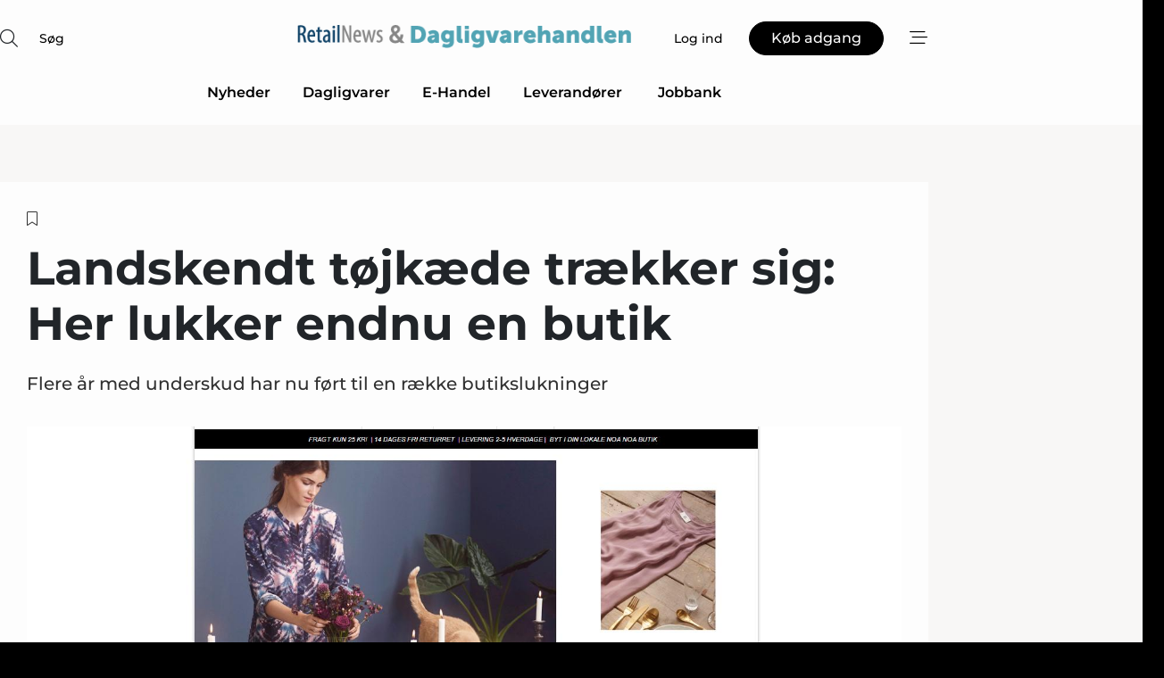

--- FILE ---
content_type: text/html;charset=UTF-8
request_url: https://www.retailnews.dk/article/view/1083488/landskendt_tojkaede_traekker_sig_her_lukker_endnu_en_butik
body_size: 67091
content:
<?xml version="1.0" encoding="UTF-8"?>
<!DOCTYPE html>
<html xmlns="http://www.w3.org/1999/xhtml"><head id="j_idt2">
        <link rel="SHORTCUT ICON" href="https://f.nordiskemedier.dk/favicon/metal.ico" />
        <link rel="ICON" href="https://f.nordiskemedier.dk/favicon/metal.ico" type="image/x-icon" />
        <title>Tøjbrand lukker butikker: Noa Noa nedskærer butiksantal</title><meta name="description" content="Tøjbrandet Noa Noa lukker butikker på grund af manglende salg. Senest er en butik i Sønderborg blevet lukket, hvilket reducerer kædens butiksantal. Læs mere om nedskæringerne her." />
        <meta http-equiv="X-UA-Compatible" content="IE=edge,chrome=1" />
        <meta http-equiv="content-type" content="text/html; charset=UTF-8" />
    <meta id="viewport" name="viewport" content="width=device-width, initial-scale=1" />
    <script>
        //<![CDATA[
        (function () {
            var width = window.innerWidth ||
                document.documentElement.clientWidth ||
                document.body.clientWidth;
            if (width >= 768) {
                document.getElementById("viewport").setAttribute("content", "width=1344");
            } else {
                document.getElementById("viewport").setAttribute("content", "width=device-width, initial-scale=1");
            }
        })();
        //]]>
    </script>
        <meta http-equiv="content-script-type" content="text/javascript" />
        <meta http-equiv="cache-control" content="no-cache" />
        <meta http-equiv="expires" content="0" />
        <meta http-equiv="pragma" content="no-cache" />
            <meta name="facebook-domain-verification" content="hklvq3zxkd5mvq4svm7r8eqxn4irgh" />
        <script src="/js/vars.js?t=1770129844189" type="text/javascript"></script>
        <script src="/js/access.js?t=1770129844189" type="text/javascript"></script>
        <script>
            window.startupTimestamp = "1770129844189";
            window.contextPath = "";
            window.domain = "https://www.retailnews.dk";
            window.fileDomain = "https://f.nordiskemedier.dk";
            window.hostId = 14;
            window.visitor = {};
            window.cvrRestApiAddress = "https://cvr-api.nordiskemedier.dk/resources";
            window.metaObject = {"industryName":"Detail","authorInitials":"SJE","pageType":"view-article","pageSize":3885,"pageAge":708,"contentType":"view-locked-article"};
            window.testMode = false;

            window.googleAnalytics = false;
            window.pendingScriptExecutions = [];
            window.enableCookieBot = new function () {};

            window.trackerEnabled = true; // TODO: replace with JsVarsServlet after merge
        </script>
    
    <script type="text/javascript" async="true">
        //<![CDATA[
        (function() {
            var host = window.location.hostname;
            var element = document.createElement('script');
            var firstScript = document.getElementsByTagName('script')[0];
            var url = 'https://cmp.inmobi.com'
                .concat('/choice/', 'h8eTMmqFZF-_K', '/', host, '/choice.js?tag_version=V3');
            var uspTries = 0;
            var uspTriesLimit = 3;
            element.async = true;
            element.type = 'text/javascript';
            element.src = url;

            // Not default InMobi code - make sure there is a script present
            // before inserting anything before it.
            if (firstScript) {
                firstScript.parentNode.insertBefore(element, firstScript);
            }

            function makeStub() {
                var TCF_LOCATOR_NAME = '__tcfapiLocator';
                var queue = [];
                var win = window;
                var cmpFrame;

                function addFrame() {
                    var doc = win.document;
                    var otherCMP = !!(win.frames[TCF_LOCATOR_NAME]);

                    if (!otherCMP) {
                        if (doc.body) {
                            var iframe = doc.createElement('iframe');

                            iframe.style.cssText = 'display:none';
                            iframe.name = TCF_LOCATOR_NAME;
                            doc.body.appendChild(iframe);
                        } else {
                            setTimeout(addFrame, 5);
                        }
                    }
                    return !otherCMP;
                }

                function tcfAPIHandler() {
                    var gdprApplies;
                    var args = arguments;

                    if (!args.length) {
                        return queue;
                    } else if (args[0] === 'setGdprApplies') {
                        if (
                            args.length > 3 &&
                            args[2] === 2 &&
                            typeof args[3] === 'boolean'
                        ) {
                            gdprApplies = args[3];
                            if (typeof args[2] === 'function') {
                                args[2]('set', true);
                            }
                        }
                    } else if (args[0] === 'ping') {
                        var retr = {
                            gdprApplies: gdprApplies,
                            cmpLoaded: false,
                            cmpStatus: 'stub'
                        };

                        if (typeof args[2] === 'function') {
                            args[2](retr);
                        }
                    } else {
                        if(args[0] === 'init' && typeof args[3] === 'object') {
                            args[3] = Object.assign(args[3], { tag_version: 'V3' });
                        }
                        queue.push(args);
                    }
                }

                function postMessageEventHandler(event) {
                    var msgIsString = typeof event.data === 'string';
                    var json = {};

                    try {
                        if (msgIsString) {
                            json = JSON.parse(event.data);
                        } else {
                            json = event.data;
                        }
                    } catch (ignore) {}

                    var payload = json.__tcfapiCall;

                    if (payload) {
                        window.__tcfapi(
                            payload.command,
                            payload.version,
                            function(retValue, success) {
                                var returnMsg = {
                                    __tcfapiReturn: {
                                        returnValue: retValue,
                                        success: success,
                                        callId: payload.callId
                                    }
                                };
                                if (msgIsString) {
                                    returnMsg = JSON.stringify(returnMsg);
                                }
                                if (event && event.source && event.source.postMessage) {
                                    event.source.postMessage(returnMsg, '*');
                                }
                            },
                            payload.parameter
                        );
                    }
                }

                while (win) {
                    try {
                        if (win.frames[TCF_LOCATOR_NAME]) {
                            cmpFrame = win;
                            break;
                        }
                    } catch (ignore) {}

                    if (win === window.top) {
                        break;
                    }
                    win = win.parent;
                }
                if (!cmpFrame) {
                    addFrame();
                    win.__tcfapi = tcfAPIHandler;
                    win.addEventListener('message', postMessageEventHandler, false);
                }
            };

            makeStub();

            function makeGppStub() {
                const CMP_ID = 10;
                const SUPPORTED_APIS = [
                    '2:tcfeuv2',
                    '6:uspv1',
                    '7:usnatv1',
                    '8:usca',
                    '9:usvav1',
                    '10:uscov1',
                    '11:usutv1',
                    '12:usctv1'
                ];

                window.__gpp_addFrame = function (n) {
                    if (!window.frames[n]) {
                        if (document.body) {
                            var i = document.createElement("iframe");
                            i.style.cssText = "display:none";
                            i.name = n;
                            document.body.appendChild(i);
                        } else {
                            window.setTimeout(window.__gpp_addFrame, 10, n);
                        }
                    }
                };
                window.__gpp_stub = function () {
                    var b = arguments;
                    __gpp.queue = __gpp.queue || [];
                    __gpp.events = __gpp.events || [];

                    if (!b.length || (b.length == 1 && b[0] == "queue")) {
                        return __gpp.queue;
                    }

                    if (b.length == 1 && b[0] == "events") {
                        return __gpp.events;
                    }

                    var cmd = b[0];
                    var clb = b.length > 1 ? b[1] : null;
                    var par = b.length > 2 ? b[2] : null;
                    if (cmd === "ping") {
                        clb(
                            {
                                gppVersion: "1.1", // must be “Version.Subversion”, current: “1.1”
                                cmpStatus: "stub", // possible values: stub, loading, loaded, error
                                cmpDisplayStatus: "hidden", // possible values: hidden, visible, disabled
                                signalStatus: "not ready", // possible values: not ready, ready
                                supportedAPIs: SUPPORTED_APIS, // list of supported APIs
                                cmpId: CMP_ID, // IAB assigned CMP ID, may be 0 during stub/loading
                                sectionList: [],
                                applicableSections: [-1],
                                gppString: "",
                                parsedSections: {},
                            },
                            true
                        );
                    } else if (cmd === "addEventListener") {
                        if (!("lastId" in __gpp)) {
                            __gpp.lastId = 0;
                        }
                        __gpp.lastId++;
                        var lnr = __gpp.lastId;
                        __gpp.events.push({
                            id: lnr,
                            callback: clb,
                            parameter: par,
                        });
                        clb(
                            {
                                eventName: "listenerRegistered",
                                listenerId: lnr, // Registered ID of the listener
                                data: true, // positive signal
                                pingData: {
                                    gppVersion: "1.1", // must be “Version.Subversion”, current: “1.1”
                                    cmpStatus: "stub", // possible values: stub, loading, loaded, error
                                    cmpDisplayStatus: "hidden", // possible values: hidden, visible, disabled
                                    signalStatus: "not ready", // possible values: not ready, ready
                                    supportedAPIs: SUPPORTED_APIS, // list of supported APIs
                                    cmpId: CMP_ID, // list of supported APIs
                                    sectionList: [],
                                    applicableSections: [-1],
                                    gppString: "",
                                    parsedSections: {},
                                },
                            },
                            true
                        );
                    } else if (cmd === "removeEventListener") {
                        var success = false;
                        for (var i = 0; i < __gpp.events.length; i++) {
                            if (__gpp.events[i].id == par) {
                                __gpp.events.splice(i, 1);
                                success = true;
                                break;
                            }
                        }
                        clb(
                            {
                                eventName: "listenerRemoved",
                                listenerId: par, // Registered ID of the listener
                                data: success, // status info
                                pingData: {
                                    gppVersion: "1.1", // must be “Version.Subversion”, current: “1.1”
                                    cmpStatus: "stub", // possible values: stub, loading, loaded, error
                                    cmpDisplayStatus: "hidden", // possible values: hidden, visible, disabled
                                    signalStatus: "not ready", // possible values: not ready, ready
                                    supportedAPIs: SUPPORTED_APIS, // list of supported APIs
                                    cmpId: CMP_ID, // CMP ID
                                    sectionList: [],
                                    applicableSections: [-1],
                                    gppString: "",
                                    parsedSections: {},
                                },
                            },
                            true
                        );
                    } else if (cmd === "hasSection") {
                        clb(false, true);
                    } else if (cmd === "getSection" || cmd === "getField") {
                        clb(null, true);
                    }
                    //queue all other commands
                    else {
                        __gpp.queue.push([].slice.apply(b));
                    }
                };
                window.__gpp_msghandler = function (event) {
                    var msgIsString = typeof event.data === "string";
                    try {
                        var json = msgIsString ? JSON.parse(event.data) : event.data;
                    } catch (e) {
                        var json = null;
                    }
                    if (typeof json === "object" && json !== null && "__gppCall" in json) {
                        var i = json.__gppCall;
                        window.__gpp(
                            i.command,
                            function (retValue, success) {
                                var returnMsg = {
                                    __gppReturn: {
                                        returnValue: retValue,
                                        success: success,
                                        callId: i.callId,
                                    },
                                };
                                event.source.postMessage(msgIsString ? JSON.stringify(returnMsg) : returnMsg, "*");
                            },
                            "parameter" in i ? i.parameter : null,
                            "version" in i ? i.version : "1.1"
                        );
                    }
                };
                if (!("__gpp" in window) || typeof window.__gpp !== "function") {
                    window.__gpp = window.__gpp_stub;
                    window.addEventListener("message", window.__gpp_msghandler, false);
                    window.__gpp_addFrame("__gppLocator");
                }
            };

            makeGppStub();

            var uspStubFunction = function() {
                var arg = arguments;
                if (typeof window.__uspapi !== uspStubFunction) {
                    setTimeout(function() {
                        if (typeof window.__uspapi !== 'undefined') {
                            window.__uspapi.apply(window.__uspapi, arg);
                        }
                    }, 500);
                }
            };

            var checkIfUspIsReady = function() {
                uspTries++;
                if (window.__uspapi === uspStubFunction && uspTries < uspTriesLimit) {
                    console.warn('USP is not accessible');
                } else {
                    clearInterval(uspInterval);
                }
            };

            if (typeof window.__uspapi === 'undefined') {
                window.__uspapi = uspStubFunction;
                var uspInterval = setInterval(checkIfUspIsReady, 6000);
            }
        })();
        //]]>
    </script><meta property="og:title" content="Tøjbrand lukker butikker: Noa Noa nedskærer butiksantal" /><meta property="og:description" content="Tøjbrandet Noa Noa lukker butikker på grund af manglende salg. Senest er en butik i Sønderborg blevet lukket, hvilket reducerer kædens butiksantal. Læs mere om nedskæringerne her." /><meta property="og:type" content="article" /><meta property="og:url" content="https://www.retailnews.dk/article/view/1083488/landskendt_tojkaede_traekker_sig_her_lukker_endnu_en_butik" /><meta property="og:image" content="https://image.nordjyske.dk/users/nordjyske/images/61230494.jpg?t[strip]=true&amp;t[quality]=95&amp;t[crop][width]=1491&amp;t[crop][height]=784&amp;t[crop][x]=0&amp;t[crop][y]=55&amp;t[resize][width]=900&amp;t[resize][height]=473&amp;accessToken=0b4ada3cbb4d002c0096a7397120f86e4f8ea78b3f1f5e54faea94737dcdc22e" /><meta property="og:image:width" content="900" /><meta property="og:image:height" content="473" />
            <meta property="og:site_name" content="RetailNews" /><meta name="twitter:card" content="summary" /><meta name="twitter:url" content="https://www.retailnews.dk/article/view/1083488/landskendt_tojkaede_traekker_sig_her_lukker_endnu_en_butik" /><meta name="twitter:title" content="Landskendt tøjkæde trækker sig: Her lukker endnu en butik" /><meta name="twitter:description" content="Flere år med underskud har nu ført til en række butikslukninger" /><meta name="twitter:image" content="https://f.nordiskemedier.dk/.jpg" />
        <script src="/js/notbot.js?t=1770129844189" type="text/javascript"></script>

        <link href="https://f.nordiskemedier.dk/font/media.css" rel="stylesheet" />
        <link rel="stylesheet" href="https://f.nordiskemedier.dk/font-awesome/pro/6.6.0/css/all.min.css" />
        <link rel="stylesheet" href="https://f.nordiskemedier.dk/bootstrap/5.3.6/css/bootstrap.min.css" />
        <link rel="stylesheet" href="/css/default.css?t=1770129844189" type="text/css" />
        <script src="https://f.nordiskemedier.dk/jquery/jquery-3.6.0.min.js"></script>
        
        <script src="/js/jquery-ui.min.js"></script><script type="text/javascript" src="/javax.faces.resource/js/jquery.cookies.2.2.0.min.js.html?ln=portal-jsf&amp;t=17701298"></script>
        <script src="https://f.nordiskemedier.dk/bootstrap/5.3.6/js/bootstrap.bundle.min.js"></script>
        <script src="/js/default.js?t=1770129844189" type="text/javascript"></script>
        <script src="https://www.google.com/recaptcha/api.js?render=explicit&amp;hl=da" type="text/javascript"></script>
                <script src="https://cdn.jsdelivr.net/npm/vue@2.7.14/dist/vue.min.js"></script>
                <script src="/dist/vue-components.umd.min.js?t=1770129844189" type="text/javascript"></script>
        
        <script src="https://f.nordiskemedier.dk/turnjs4/lib/turn.min.js" type="text/javascript"></script><!--[if lt IE 9]>
            <script src="https://f.nordiskemedier.dk/turnjs4/lib/turn.html4.min.js" type="text/javascript"></script><![endif]--><!--[if lt IE 9]>
                <script type="text/javascript">
                    window.location = "/browser-support.html";
                </script><![endif]-->
        <script src="https://cdn.jsdelivr.net/npm/ua-parser-js@0/dist/ua-parser.min.js"></script>
    <script type="text/javascript">
        window.enableGTM = function() {
            try {
                (function (w, d, s, l, i) {
                    w[l] = w[l] || [];
                    w[l].push({
                        'gtm.start':
                            new Date().getTime(), event: 'gtm.js'
                    });
                    var f = d.getElementsByTagName(s)[0],
                        j = d.createElement(s), dl = l != 'dataLayer' ? '&l=' + l : '';
                    j.async = true;
                    j.src =
                        'https://www.googletagmanager.com/gtm.js?id=' + i + dl;
                    f.parentNode.insertBefore(j, f);
                })(window, document, 'script', 'dataLayer', 'GTM-W5KJ2JX');
            } catch (err) {
                console.log(err);
            }
        };
    </script>
        

        
        <script src="/js/cookie-utilities.js"></script>
    <script type="text/javascript">
        var gaPageType = 'view-article';
        var gaContentType = 'view-locked-article';
        var gaPageAge = 708;
        var gaPageSize = 3885;
        var gaIndustryName = 'Detail';
        
        (function (i, s, o, g, r, a, m) {
            i['GoogleAnalyticsObject'] = r;
            i[r] = i[r] || function() {
                (i[r].q = i[r].q || []).push(arguments)}, i[r].l = 1 * new Date();
            a = s.createElement(o),
                m = s.getElementsByTagName(o)[0];
            a.async = 1;
            a.src = g;
            m.parentNode.insertBefore(a, m)
        })
        (window, document, 'script', '//www.google-analytics.com/analytics.js', 'ga');
        ga('create', 'UA-3198597-16', 'auto');
        if ($.cookies.get("rc") && !$.cookies.get("nmuarc")) {
            ga('set', 'dimension1', $.cookies.get("rc"));
            $.cookies.set("nmuarc", true, {path: "/"});
        }
        if (false) {
            ga('set', 'dimension2', '');
            if (false) {
                ga('set', 'dimension3', '');
            }
        } else if (false) {
            ga('set', 'dimension3', '');
        }
        if (gaContentType) {
            ga('set', 'dimension4', gaContentType);
        }
        if (gaIndustryName) {
            ga('set', 'dimension5', gaIndustryName);
        }
        if (gaPageType) {
            ga('set', 'dimension10', gaPageType);
        }
        if (gaPageAge) {
            ga('set', 'dimension11', gaPageAge);
        }
        if (gaPageSize) {
            ga('set', 'dimension12', gaPageSize);
        }
        ga('set', 'anonymizeIp', true);

        window.pendingScriptExecutions.push({
            callback: function () {
                if (!window['ga-disable-UA-3198597-16']) {
                    ga('send', 'pageview');
                }
            },
            context: this
        });

        window.enableGoogleAnalytics = function() {
            window['ga-disable-UA-3198597-16'] = false;
        };


        window.disableGoogleAnalytics = function () {
            window['ga-disable-UA-3198597-16'] = true;
        };
        
    </script>
    <script type="text/javascript">
        window.enableBanners = function () {
            try {
                window['banner-consent-is-ready'] = true;
                EventBus.broadcast("banner-consent-is-ready");
            } catch (err) {
                console.log(err);
            }
        };
    </script>
    <script type="text/javascript">
        //<![CDATA[
        (function () {
            var salespanelModuleEnabled = false;
            var quantCastModuleEnabled = true;
            var salespanelResolve, salespanelReject;
            window.salespanelPromise = new Promise((resolve, reject) => {
                // Check if Salespanel and QuantCast module is enabled for this host and check if the tag has loaded.
                if (!salespanelModuleEnabled || !quantCastModuleEnabled) {
                    resolve(false);
                }
                salespanelResolve = resolve;
                salespanelReject = reject;
            });

            // Reject just in case QuantCast module is enabled but variable is not initialized.
            if (typeof window.__tcfapi == "undefined") {
                salespanelReject("QuantCast error: __tcfapi is undefined");
                return;
            }

            // Listen for Quantcast events for changes to Salespanel consent.
            window.__tcfapi('addEventListener', 2, async function (tcData, success) {
                if (!success) {
                    salespanelReject("Salespanel error: Could not create event listener.");
                    return;
                }

                // the rest of this function is called when the page is loaded OR
                // - the user accepts / rejects / updates the consent terms
                // - the user dismisses the consent box by clicking the 'x'
                if (tcData.eventStatus !== 'tcloaded' && tcData.eventStatus !== 'useractioncomplete') {
                    return;
                }

                // Salespanel is managed by Google Tag Manager and is not inserted if the relevant consent is not given.
                // If consent is given, it returns true, otherwise false after 2,5 seconds.
                var loops = 0;
                while(!salespanelObjectLoaded() && loops < 5) {
                    await new Promise(resolve => setTimeout(resolve, 500));
                    loops += 1;
                }

                if (salespanelObjectLoaded()) {
                    // Set cookie.
                    allowTracking();
                    salespanelResolve(true);
                } else {
                    // Remove cookie.
                    rejectTracking();
                    // Salespanel did not load in time or was rejected by consent.
                    salespanelReject("Salespanel error: Not loaded.");
                }
            });

            function salespanelObjectLoaded() {
                return typeof $salespanel !== "undefined" && $salespanel.hasOwnProperty("push");
            }

            function allowTracking() {
                // Check if Salespanel tracking has already been allowed.
                if ($.cookies.get("track_uid") !== null) {
                    return;
                }

                try {
                    // Activate tracking when the visitor provides explicit consent.
                    // Place `track_uid` cookie.
                    $salespanel.push(["set", "tracking:allowTracking"]);
                } catch (e) {
                    salespanelReject("Salespanel error: Allow tracking failed.");
                }
            }

            function rejectTracking() {
                // Remove cookie if user removed Salespanel consent.
                // All created Salespanel events will now be un-identified.
                if ($.cookies.get("track_uid")) {
                    $.cookies.del("track_uid", {domain: '.retailnews.dk'});
                }
            }
        })();
        //]]>
    </script>
    <script type="text/javascript">
        //<![CDATA[
        window.paywallScripts = {
            seenPaywall: async function (type) {
                // Wait for salespanel promise to be fulfilled (either loaded or not).
                const salespanelLoaded = await window.salespanelPromise.catch(() => {
                    // Salespanel didn't load if promise is rejected.
                    return false;
                });
                if (!salespanelLoaded) return;

                // Find previous amount of seen paywalls.
                await this.seenPaywallPromise().then(seenPaywalls => {
                    // Increment amount of seen paywall on visitor attribute.
                    this.setPaywallsAttribute(seenPaywalls);

                    // Create Meta/Facebook Pixel event notifying of a seen paywall.
                    if (seenPaywalls > 3) {
                        fbq('trackCustom', "Set paywall +3 gange");
                    }
                }).catch((message) => {
                    console.error(message);
                });

                // Create Salespanel event notifying of a seen paywall.
                this.sendPaywallEvent(type);
            },
            seenPaywallPromise: function () {
                return new Promise((resolve, reject) => {
                    try {
                        $salespanel.push(["get", "qualify:visitor", function (data) {
                            data.visitor_attributes.paywalls !== null ?
                                resolve(data.visitor_attributes.paywalls) :
                                resolve(0);
                        }]);
                    } catch (e) {
                        reject("Salespanel error: Get details failed.");
                    }
                });
            },
            setPaywallsAttribute: function (seenPaywalls) {
                try {
                    $salespanel.push(["set", "attributes:visitor", {
                        "paywalls": seenPaywalls + 1
                    }]);
                } catch (e) {
                    console.error("Salespanel error: Couldn't set attribute.");
                }
            },
            sendPaywallEvent: function (type) {
                try {
                    $salespanel.push(["set",
                        "activity:customActivity",
                        "website",
                        "Saw paywall",
                        type
                    ]);
                } catch (e) {
                    console.error("Salespanel error: Couldn't send custom activity.");
                }
            }
        }
        //]]>
    </script>
            <script type="text/javascript">
                (function (){
                    var is = [];
                    var impersonating = false;
                    if (!impersonating && window.visitor.person && window.visitor.person.id) {
                        is.push({
                            name: "person",
                            ref: window.visitor.person.id
                        });
                    }
                    if (!impersonating && window.visitor.recipient && window.visitor.recipient.id) {
                        is.push({
                            name: "recipient",
                            ref: window.visitor.recipient.id
                        });
                    }

                    var evtr;
                    var queue = [];
                    window.queueTrackerEvent = function (a, sn, sr, tn, tr) {
                        if (evtr) {
                            evtr(a, sn, sr, tn, tr, is);
                        } else {
                            queue.push({
                                a: a,
                                sn: sn,
                                sr: sr,
                                tn: tn,
                                tr: tr
                            })
                        }
                    };
                    window.addEventListener("onTrackerLoaded", function () {
                        evtr = window.createTracker("https://api.evtr.nordiskemedier.dk", "evtr");
                        while (queue.length) {
                            var ev = queue.splice(0, 1)[0];
                            if (ev) {
                                evtr(ev.a, ev.sn, ev.sr, ev.tn, ev.tr, is);
                            }
                        }
                    });
                })();
            </script>
            <script async="async" src="https://js.evtr.nordiskemedier.dk/_.js?t=1770129844189" type="text/javascript"></script>

        <script type="text/javascript">
            $(function() {
                $('.item').hover(
                function() { $(this).css('background-color', '#efefef').css('cursor', 'pointer') },
                function() { $(this).css('background-color', 'transparent').css('cursor', 'normal') }
            );
                $(".tt").tooltip();
            });
            function getTitle() {
                return document.title;
            }
            function getLocation() {
                return window.location;
            }
            function getUrl() {
                return window.location.href;
            }
            function confirmDelete(p) {
                var v = "Er du sikker p\u00E5, du vil slette \"{0}\"? ";
                v = v.replace("{0}", p);
                return confirm(v);
            }
            function getVisitorEmail() {
                return "";
            }
            function getVisitorRememberInfo() {
                return true;
            }

            var ids = [];
            function messageFade() {
                $('.fade').fadeTo('slow', 0.3);
            }
            
            // Remove cookies that are no longer in use
            $(document).ready(function () {
                $.cookies.del("c1");
                $.cookies.del("c2");
                $.cookies.del("c3");
            });

            window.pushGTrackScript = function (f, cont) {
                window.pendingScriptExecutions.push({
                    callback: function () {
                        if (window.googleAnalytics) {
                            eval(f(cont));
                        }
                    },
                    context: cont
                });

            }
            $(window).on('load', function () {
                // if subscription is suspended change paywall message.
                if ($('#paywall-overlay') && window.visitor?.person?.suspended) {
                    $('#paywall-overlay .paywall-package').html("Adgang suspenderet.");
                    $('#paywall-overlay .paywall-body-wrapper').html("Det personlige login er suspenderet af sikkerhedsm\u00E6ssige \u00E5rsager. ".replace('{0}', "abonnement@nordiskemedier.dk").replace('{1}', "abonnement@nordiskemedier.dk"));
                    $('.paywall-content-wrapper').addClass('warning');
                }
            });
        </script>
        <script type="text/javascript">
            //<![CDATA[
            function center(element) {
                var e=$(element);
                var w=e.width();
                var h=e.height();
                e.css("position","fixed").css("z-index","50000").css("top","50%").css("left","50%").css("margin-left","-"+(w/2)+"px").css("margin-top","-"+(h/2)+"px");
                e.draggable({
                    handle: $(element+"_handle")
                });
            }
            //]]>
        </script>

        
        <link rel="alternate" type="application/rss+xml" title="News RSS" href="https://www.retailnews.dk/xml/rss2/articles" />
        <link rel="alternate" type="application/rss+xml" title="Advertisements RSS" href="https://www.retailnews.dk/xml/rss2/advertisements?typeId=1&amp;typeId=2" />
        <link rel="alternate" type="application/rss+xml" title="Competences RSS" href="https://www.retailnews.dk/xml/rss2/competences" />
        <link rel="alternate" type="application/rss+xml" title="Jobs RSS" href="https://www.retailnews.dk/xml/rss2/jobs" />
        <link rel="alternate" type="application/rss+xml" title="Courses RSS" href="https://www.retailnews.dk/xml/rss2/courses" />

        <script>
            window.adTracker = {
                slots: {},
                adsMeta: {},
                hoverState: {
                    currentSlotId: null,
                    lastChangeTs: 0
                },
                clickState: {
                    lastPointerDown: null,  // { slotId, ts }
                    clickHandled: false
                }
            };
        </script><script async="async" src="https://securepubads.g.doubleclick.net/tag/js/gpt.js"></script><script>window.googletag = window.googletag || {cmd: []};if (!window.__gptGlobalsInit) {  window.__gptGlobalsInit = true;  window.slotFallbackData = new Map();  window.__inViewPct = window.__inViewPct || {};  window.__lastRefreshAt = new Map();  window.__slotCooldownMs = new Map();  function __canRefresh(slot){    const id = slot.getSlotElementId();    const last = window.__lastRefreshAt.get(id) || 0;    const cd = window.__slotCooldownMs.get(id) || 30000;    return Date.now() - last >= cd;  }  function __markRefreshed(slot){ window.__lastRefreshAt.set(slot.getSlotElementId(), Date.now()); }  window.__refreshState = window.__refreshState || {};  function __getRefreshState(id){    return (window.__refreshState[id] = window.__refreshState[id] || { pending:false, nextAllowedTs:0 });  }  function __tryRefresh(slot){    const id = slot.getSlotElementId();    const st = __getRefreshState(id);    if (!st.pending) return;    if (st.refreshScheduled) return;    const now = Date.now();    const pct = (window.__inViewPct && window.__inViewPct[id]) || 0;    if (now < st.nextAllowedTs){      __scheduleTryRefresh(slot, st.nextAllowedTs - now);      return;    }    if (pct < 50){      __scheduleTryRefresh(slot, 3000);      return;    }    if (!__canRefresh(slot)){      __scheduleTryRefresh(slot, 3000);      return;    }    st.refreshScheduled = true;    const ranInt = Math.floor(Math.random() * (2000 - 100 + 1)) + 100;    setTimeout(function(){      googletag.pubads().refresh([slot]);      __markRefreshed(slot);      st.pending = false;      st.refreshScheduled = false;    }, ranInt);  }function handleSlotRender(slotElementId) {    var labelId = 'label-' + slotElementId;    var labelEl = document.getElementById(labelId);    if (!labelEl) {        return;    }    labelEl.style.display = 'block';}function registerAdSlot(slotId) {    const slotEl = document.getElementById(slotId);    if (!slotEl) return;    const wrapper = slotEl;     wrapper.dataset.adSlotId = slotId;    if (!wrapper.style.position) {        wrapper.style.position = 'relative';    }    wrapper.addEventListener('mouseenter', function () {        window.adTracker.hoverState.currentSlotId = slotId;        window.adTracker.hoverState.lastChangeTs = Date.now();    });    wrapper.addEventListener('mouseleave', function () {        if (window.adTracker.hoverState.currentSlotId === slotId) {            window.adTracker.hoverState.currentSlotId = null;            window.adTracker.hoverState.lastChangeTs = Date.now();        }    });    window.adTracker.slots[slotId] = wrapper;}  function __scheduleTryRefresh(slot, delayMs){    const id = slot.getSlotElementId();    const st = __getRefreshState(id);    if (st.tryTimer) clearTimeout(st.tryTimer);    st.tryTimer = setTimeout(function(){      st.tryTimer = null;      __tryRefresh(slot);    }, Math.max(0, delayMs || 0));  }  googletag.cmd.push(function(){    googletag.pubads().addEventListener('slotVisibilityChanged', function(e){      const slot = e.slot;      const id = slot.getSlotElementId();      window.__inViewPct[id] = e.inViewPercentage || 0;      __scheduleTryRefresh(slot, 250);    });    googletag.pubads().addEventListener('impressionViewable', function(e){      const slot = e.slot;      const id = slot.getSlotElementId();      const cd = window.__slotCooldownMs.get(id) || 30000;      const st = __getRefreshState(id);      st.pending = true;      st.nextAllowedTs = Date.now() + cd;      __scheduleTryRefresh(slot, cd);    });  });  window.fireWindowResizeEvent = window.fireWindowResizeEvent || function(){    try { window.dispatchEvent(new Event('resize')); } catch(e){}  };}googletag.cmd.push(function(){  window.__fallbackHandled = window.__fallbackHandled || new Set();  googletag.pubads().addEventListener('slotRenderEnded', function(event){    const adslotId = event.slot.getSlotElementId();    if (!event.isEmpty) { fireWindowResizeEvent();        handleSlotRender(adslotId);       window.adTracker.adsMeta[adslotId] = {       creativeId: event.creativeId,       lineItemId: event.lineItemId,       campaignId: event.campaignId,       size: event.size,       adUnitPath: event.slot.getAdUnitPath(),      };    registerAdSlot(adslotId);    return; }    if (!window.slotFallbackData || !window.slotFallbackData.has(adslotId)) { fireWindowResizeEvent(); return; }    if (window.__fallbackHandled.has(adslotId)) { fireWindowResizeEvent(); return; }    window.__fallbackHandled.add(adslotId);    const cfg = window.slotFallbackData.get(adslotId);    try { googletag.destroySlots([event.slot]); } catch(e) {}    requestAnimationFrame(function(){      const toArr = s => s.split('],').map(x=>JSON.parse(x.replace(/\s/g,'') + (x.endsWith(']')?'':']')));      const sizeArrayLarge  = cfg.sizesLarge  ? toArr(cfg.sizesLarge)  : [];      const sizeArraySmall  = cfg.sizesSmall  ? toArr(cfg.sizesSmall)  : [];      const sizeArrayMobile = cfg.sizesMobile ? toArr(cfg.sizesMobile) : [];      var mapping = googletag.sizeMapping()        .addSize([1588,0], sizeArrayLarge)        .addSize([768,0],  sizeArraySmall)        .addSize([0,0],    sizeArrayMobile).build();      var already = googletag.pubads().getSlots().some(s => s.getSlotElementId() === adslotId);      if (!already) {        var fb = googletag.defineSlot(cfg.fallbackAdUnitPath, cfg.sizes, adslotId)          .defineSizeMapping(mapping)          .addService(googletag.pubads());        if (cfg.refreshAdSlot === 'true') {          window.__slotCooldownMs && window.__slotCooldownMs.set(adslotId, Number(cfg.refreshInterval)||30000);        } else {          window.__slotCooldownMs && window.__slotCooldownMs.set(adslotId, 1440000);        }      }      setTimeout(function(){        try { googletag.display(adslotId); } catch(e) { console.warn('fallback display failed:', e); }        fireWindowResizeEvent();      }, 0);    });  });});googletag.cmd.push(function(){var mapping = googletag.sizeMapping().addSize([1588, 0], [[ 1568, 864]]).addSize([768, 0], [[ 980, 540]]).addSize([0, 0], [[ 300, 100]]).build();var adSlot = googletag.defineSlot('/98909716/Regular_Top/RetailNews_DK', [[ 300, 100],[ 980, 540],[ 1568, 864]], 'regular-top-0').setTargeting('Industry', ['10']).defineSizeMapping(mapping).addService(googletag.pubads());window.__slotCooldownMs.set('regular-top-0', 15543);});googletag.cmd.push(function(){var mapping = googletag.sizeMapping().addSize([1588, 0], [[ 200, 200]]).addSize([768, 0], []).addSize([0, 0], []).build();var adSlot = googletag.defineSlot('/98909716/Regular_Side/RetailNews_DK', [[ 200, 200]], 'regular-side-left-0').setTargeting('Industry', ['10']).defineSizeMapping(mapping).addService(googletag.pubads());window.__slotCooldownMs.set('regular-side-left-0', 15589);});googletag.cmd.push(function(){var mapping = googletag.sizeMapping().addSize([1588, 0], [[ 200, 200]]).addSize([768, 0], []).addSize([0, 0], []).build();var adSlot = googletag.defineSlot('/98909716/Regular_Side/RetailNews_DK', [[ 200, 200]], 'regular-side-left-1').setTargeting('Industry', ['10']).defineSizeMapping(mapping).addService(googletag.pubads());window.__slotCooldownMs.set('regular-side-left-1', 16532);});googletag.cmd.push(function(){var mapping = googletag.sizeMapping().addSize([1588, 0], [[ 200, 200]]).addSize([768, 0], []).addSize([0, 0], []).build();var adSlot = googletag.defineSlot('/98909716/Regular_Side/RetailNews_DK', [[ 200, 200]], 'regular-side-left-2').setTargeting('Industry', ['10']).defineSizeMapping(mapping).addService(googletag.pubads());window.__slotCooldownMs.set('regular-side-left-2', 16909);});googletag.cmd.push(function(){var mapping = googletag.sizeMapping().addSize([1588, 0], [[ 200, 200]]).addSize([768, 0], []).addSize([0, 0], []).build();var adSlot = googletag.defineSlot('/98909716/Regular_Side/RetailNews_DK', [[ 200, 200]], 'regular-side-left-3').setTargeting('Industry', ['10']).defineSizeMapping(mapping).addService(googletag.pubads());window.__slotCooldownMs.set('regular-side-left-3', 16134);});googletag.cmd.push(function(){var mapping = googletag.sizeMapping().addSize([1588, 0], [[ 200, 200]]).addSize([768, 0], []).addSize([0, 0], []).build();var adSlot = googletag.defineSlot('/98909716/Regular_Side/RetailNews_DK', [[ 200, 200]], 'regular-side-left-4').setTargeting('Industry', ['10']).defineSizeMapping(mapping).addService(googletag.pubads());window.__slotCooldownMs.set('regular-side-left-4', 16462);});googletag.cmd.push(function(){var mapping = googletag.sizeMapping().addSize([1588, 0], [[ 200, 200]]).addSize([768, 0], []).addSize([0, 0], []).build();var adSlot = googletag.defineSlot('/98909716/Regular_Side/RetailNews_DK', [[ 200, 200]], 'regular-side-left-5').setTargeting('Industry', ['10']).defineSizeMapping(mapping).addService(googletag.pubads());window.__slotCooldownMs.set('regular-side-left-5', 15561);});googletag.cmd.push(function(){var mapping = googletag.sizeMapping().addSize([1588, 0], [[ 980, 250]]).addSize([768, 0], [[ 980, 250]]).addSize([0, 0], [[ 300, 100]]).build();var adSlot = googletag.defineSlot('/98909716/Regular_Takeover/RetailNews_DK', [[ 300, 100],[ 980, 250]], 'regular-takeover-above-article-0').setTargeting('Industry', ['10']).defineSizeMapping(mapping).addService(googletag.pubads());window.__slotCooldownMs.set('regular-takeover-above-article-0', 15872);});googletag.cmd.push(function(){var mapping = googletag.sizeMapping().addSize([1588, 0], []).addSize([768, 0], []).addSize([0, 0], [[ 300, 250]]).build();var adSlot = googletag.defineSlot('/98909716/Regular_Campaign/RetailNews_DK', [[ 300, 250]], 'regular-campaign-article-1-0').setTargeting('Industry', ['10']).defineSizeMapping(mapping).addService(googletag.pubads());window.__slotCooldownMs.set('regular-campaign-article-1-0', 16903);});googletag.cmd.push(function(){var mapping = googletag.sizeMapping().addSize([1588, 0], []).addSize([768, 0], []).addSize([0, 0], [[ 300, 250]]).build();var adSlot = googletag.defineSlot('/98909716/Regular_Campaign/RetailNews_DK', [[ 300, 250]], 'regular-campaign-article-2-0').setTargeting('Industry', ['10']).defineSizeMapping(mapping).addService(googletag.pubads());window.__slotCooldownMs.set('regular-campaign-article-2-0', 16428);});googletag.cmd.push(function(){var mapping = googletag.sizeMapping().addSize([1588, 0], []).addSize([768, 0], []).addSize([0, 0], [[ 125, 125]]).build();var adSlot = googletag.defineSlot('/98909716/Regular_Side/RetailNews_DK', [[ 125, 125]], 'regular-side-mobile-row-1-1-0').setTargeting('Industry', ['10']).defineSizeMapping(mapping).addService(googletag.pubads());window.__slotCooldownMs.set('regular-side-mobile-row-1-1-0', 16413);});googletag.cmd.push(function(){var mapping = googletag.sizeMapping().addSize([1588, 0], []).addSize([768, 0], []).addSize([0, 0], [[ 125, 125]]).build();var adSlot = googletag.defineSlot('/98909716/Regular_Side/RetailNews_DK', [[ 125, 125]], 'regular-side-mobile-row-1-2-0').setTargeting('Industry', ['10']).defineSizeMapping(mapping).addService(googletag.pubads());window.__slotCooldownMs.set('regular-side-mobile-row-1-2-0', 16985);});googletag.cmd.push(function(){var mapping = googletag.sizeMapping().addSize([1588, 0], []).addSize([768, 0], []).addSize([0, 0], [[ 125, 125]]).build();var adSlot = googletag.defineSlot('/98909716/Regular_Side/RetailNews_DK', [[ 125, 125]], 'regular-side-mobile-row-1-3-0').setTargeting('Industry', ['10']).defineSizeMapping(mapping).addService(googletag.pubads());window.__slotCooldownMs.set('regular-side-mobile-row-1-3-0', 15694);});googletag.cmd.push(function(){var mapping = googletag.sizeMapping().addSize([1588, 0], []).addSize([768, 0], []).addSize([0, 0], [[ 125, 125]]).build();var adSlot = googletag.defineSlot('/98909716/Regular_Side/RetailNews_DK', [[ 125, 125]], 'regular-side-mobile-row-1-4-0').setTargeting('Industry', ['10']).defineSizeMapping(mapping).addService(googletag.pubads());window.__slotCooldownMs.set('regular-side-mobile-row-1-4-0', 16763);});googletag.cmd.push(function(){var mapping = googletag.sizeMapping().addSize([1588, 0], []).addSize([768, 0], []).addSize([0, 0], [[ 300, 250]]).build();var adSlot = googletag.defineSlot('/98909716/Regular_Campaign/RetailNews_DK', [[ 300, 250]], 'regular-campaign-article-3-0').setTargeting('Industry', ['10']).defineSizeMapping(mapping).addService(googletag.pubads());window.__slotCooldownMs.set('regular-campaign-article-3-0', 16281);});googletag.cmd.push(function(){var mapping = googletag.sizeMapping().addSize([1588, 0], []).addSize([768, 0], []).addSize([0, 0], [[ 300, 250]]).build();var adSlot = googletag.defineSlot('/98909716/Regular_Campaign/RetailNews_DK', [[ 300, 250]], 'regular-campaign-article-4-0').setTargeting('Industry', ['10']).defineSizeMapping(mapping).addService(googletag.pubads());window.__slotCooldownMs.set('regular-campaign-article-4-0', 16540);});googletag.cmd.push(function(){var mapping = googletag.sizeMapping().addSize([1588, 0], [[ 300, 250]]).addSize([768, 0], [[ 300, 250]]).addSize([0, 0], []).build();var adSlot = googletag.defineSlot('/98909716/Regular_Campaign/RetailNews_DK', [[ 300, 250]], 'regular-campaign-article-0').setTargeting('Industry', ['10']).defineSizeMapping(mapping).addService(googletag.pubads());window.__slotCooldownMs.set('regular-campaign-article-0', 15527);});googletag.cmd.push(function(){var mapping = googletag.sizeMapping().addSize([1588, 0], [[ 300, 250]]).addSize([768, 0], [[ 300, 250]]).addSize([0, 0], []).build();var adSlot = googletag.defineSlot('/98909716/Regular_Campaign/RetailNews_DK', [[ 300, 250]], 'regular-campaign-article-1').setTargeting('Industry', ['10']).defineSizeMapping(mapping).addService(googletag.pubads());window.__slotCooldownMs.set('regular-campaign-article-1', 16706);});googletag.cmd.push(function(){var mapping = googletag.sizeMapping().addSize([1588, 0], [[ 300, 250]]).addSize([768, 0], [[ 300, 250]]).addSize([0, 0], []).build();var adSlot = googletag.defineSlot('/98909716/Regular_Campaign/RetailNews_DK', [[ 300, 250]], 'regular-campaign-article-2').setTargeting('Industry', ['10']).defineSizeMapping(mapping).addService(googletag.pubads());window.__slotCooldownMs.set('regular-campaign-article-2', 15828);});googletag.cmd.push(function(){var mapping = googletag.sizeMapping().addSize([1588, 0], [[ 300, 250]]).addSize([768, 0], [[ 300, 250]]).addSize([0, 0], []).build();var adSlot = googletag.defineSlot('/98909716/Regular_Campaign/RetailNews_DK', [[ 300, 250]], 'regular-campaign-article-3').setTargeting('Industry', ['10']).defineSizeMapping(mapping).addService(googletag.pubads());window.__slotCooldownMs.set('regular-campaign-article-3', 16853);});googletag.cmd.push(function(){var mapping = googletag.sizeMapping().addSize([1588, 0], [[ 980, 250]]).addSize([768, 0], [[ 980, 250]]).addSize([0, 0], [[ 300, 100]]).build();var adSlot = googletag.defineSlot('/98909716/Regular_Takeover/RetailNews_DK', [[ 300, 100],[ 980, 250]], 'regular-takeover-below-article-0').setTargeting('Industry', ['10']).defineSizeMapping(mapping).addService(googletag.pubads());window.__slotCooldownMs.set('regular-takeover-below-article-0', 15959);});googletag.cmd.push(function(){var mapping = googletag.sizeMapping().addSize([1588, 0], []).addSize([768, 0], []).addSize([0, 0], [[ 125, 125]]).build();var adSlot = googletag.defineSlot('/98909716/Regular_Side/RetailNews_DK', [[ 125, 125]], 'regular-side-mobile-row-2-1-0').setTargeting('Industry', ['10']).defineSizeMapping(mapping).addService(googletag.pubads());window.__slotCooldownMs.set('regular-side-mobile-row-2-1-0', 15662);});googletag.cmd.push(function(){var mapping = googletag.sizeMapping().addSize([1588, 0], []).addSize([768, 0], []).addSize([0, 0], [[ 125, 125]]).build();var adSlot = googletag.defineSlot('/98909716/Regular_Side/RetailNews_DK', [[ 125, 125]], 'regular-side-mobile-row-2-2-0').setTargeting('Industry', ['10']).defineSizeMapping(mapping).addService(googletag.pubads());window.__slotCooldownMs.set('regular-side-mobile-row-2-2-0', 16132);});googletag.cmd.push(function(){var mapping = googletag.sizeMapping().addSize([1588, 0], []).addSize([768, 0], []).addSize([0, 0], [[ 125, 125]]).build();var adSlot = googletag.defineSlot('/98909716/Regular_Side/RetailNews_DK', [[ 125, 125]], 'regular-side-mobile-row-2-3-0').setTargeting('Industry', ['10']).defineSizeMapping(mapping).addService(googletag.pubads());window.__slotCooldownMs.set('regular-side-mobile-row-2-3-0', 16602);});googletag.cmd.push(function(){var mapping = googletag.sizeMapping().addSize([1588, 0], []).addSize([768, 0], []).addSize([0, 0], [[ 125, 125]]).build();var adSlot = googletag.defineSlot('/98909716/Regular_Side/RetailNews_DK', [[ 125, 125]], 'regular-side-mobile-row-2-4-0').setTargeting('Industry', ['10']).defineSizeMapping(mapping).addService(googletag.pubads());window.__slotCooldownMs.set('regular-side-mobile-row-2-4-0', 15982);});googletag.cmd.push(function(){var mapping = googletag.sizeMapping().addSize([1588, 0], []).addSize([768, 0], []).addSize([0, 0], [[ 125, 125]]).build();var adSlot = googletag.defineSlot('/98909716/Regular_Side/RetailNews_DK', [[ 125, 125]], 'regular-side-mobile-row-3-1-0').setTargeting('Industry', ['10']).defineSizeMapping(mapping).addService(googletag.pubads());window.__slotCooldownMs.set('regular-side-mobile-row-3-1-0', 15713);});googletag.cmd.push(function(){var mapping = googletag.sizeMapping().addSize([1588, 0], []).addSize([768, 0], []).addSize([0, 0], [[ 125, 125]]).build();var adSlot = googletag.defineSlot('/98909716/Regular_Side/RetailNews_DK', [[ 125, 125]], 'regular-side-mobile-row-3-2-0').setTargeting('Industry', ['10']).defineSizeMapping(mapping).addService(googletag.pubads());window.__slotCooldownMs.set('regular-side-mobile-row-3-2-0', 16495);});googletag.cmd.push(function(){var mapping = googletag.sizeMapping().addSize([1588, 0], []).addSize([768, 0], []).addSize([0, 0], [[ 125, 125]]).build();var adSlot = googletag.defineSlot('/98909716/Regular_Side/RetailNews_DK', [[ 125, 125]], 'regular-side-mobile-row-3-3-0').setTargeting('Industry', ['10']).defineSizeMapping(mapping).addService(googletag.pubads());window.__slotCooldownMs.set('regular-side-mobile-row-3-3-0', 16546);});googletag.cmd.push(function(){var mapping = googletag.sizeMapping().addSize([1588, 0], []).addSize([768, 0], []).addSize([0, 0], [[ 125, 125]]).build();var adSlot = googletag.defineSlot('/98909716/Regular_Side/RetailNews_DK', [[ 125, 125]], 'regular-side-mobile-row-3-4-0').setTargeting('Industry', ['10']).defineSizeMapping(mapping).addService(googletag.pubads());window.__slotCooldownMs.set('regular-side-mobile-row-3-4-0', 16166);});googletag.cmd.push(function(){var mapping = googletag.sizeMapping().addSize([1588, 0], [[ 200, 200]]).addSize([768, 0], []).addSize([0, 0], []).build();var adSlot = googletag.defineSlot('/98909716/Regular_Side/RetailNews_DK', [[ 200, 200]], 'regular-side-right-large-0').setTargeting('Industry', ['10']).defineSizeMapping(mapping).addService(googletag.pubads());window.__slotCooldownMs.set('regular-side-right-large-0', 16966);});googletag.cmd.push(function(){var mapping = googletag.sizeMapping().addSize([1588, 0], [[ 200, 200]]).addSize([768, 0], []).addSize([0, 0], []).build();var adSlot = googletag.defineSlot('/98909716/Regular_Side/RetailNews_DK', [[ 200, 200]], 'regular-side-right-large-1').setTargeting('Industry', ['10']).defineSizeMapping(mapping).addService(googletag.pubads());window.__slotCooldownMs.set('regular-side-right-large-1', 16424);});googletag.cmd.push(function(){var mapping = googletag.sizeMapping().addSize([1588, 0], [[ 200, 200]]).addSize([768, 0], []).addSize([0, 0], []).build();var adSlot = googletag.defineSlot('/98909716/Regular_Side/RetailNews_DK', [[ 200, 200]], 'regular-side-right-large-2').setTargeting('Industry', ['10']).defineSizeMapping(mapping).addService(googletag.pubads());window.__slotCooldownMs.set('regular-side-right-large-2', 16476);});googletag.cmd.push(function(){var mapping = googletag.sizeMapping().addSize([1588, 0], [[ 200, 200]]).addSize([768, 0], []).addSize([0, 0], []).build();var adSlot = googletag.defineSlot('/98909716/Regular_Side/RetailNews_DK', [[ 200, 200]], 'regular-side-right-large-3').setTargeting('Industry', ['10']).defineSizeMapping(mapping).addService(googletag.pubads());window.__slotCooldownMs.set('regular-side-right-large-3', 16716);});googletag.cmd.push(function(){var mapping = googletag.sizeMapping().addSize([1588, 0], [[ 200, 200]]).addSize([768, 0], []).addSize([0, 0], []).build();var adSlot = googletag.defineSlot('/98909716/Regular_Side/RetailNews_DK', [[ 200, 200]], 'regular-side-right-large-4').setTargeting('Industry', ['10']).defineSizeMapping(mapping).addService(googletag.pubads());window.__slotCooldownMs.set('regular-side-right-large-4', 16030);});googletag.cmd.push(function(){var mapping = googletag.sizeMapping().addSize([1588, 0], [[ 200, 200]]).addSize([768, 0], []).addSize([0, 0], []).build();var adSlot = googletag.defineSlot('/98909716/Regular_Side/RetailNews_DK', [[ 200, 200]], 'regular-side-right-large-5').setTargeting('Industry', ['10']).defineSizeMapping(mapping).addService(googletag.pubads());window.__slotCooldownMs.set('regular-side-right-large-5', 16276);});googletag.cmd.push(function(){var mapping = googletag.sizeMapping().addSize([1588, 0], []).addSize([768, 0], [[ 200, 200]]).addSize([0, 0], []).build();var adSlot = googletag.defineSlot('/98909716/Regular_Side/RetailNews_DK', [[ 200, 200]], 'regular-side-right-small-0').setTargeting('Industry', ['10']).defineSizeMapping(mapping).addService(googletag.pubads());window.__slotCooldownMs.set('regular-side-right-small-0', 16890);});googletag.cmd.push(function(){var mapping = googletag.sizeMapping().addSize([1588, 0], []).addSize([768, 0], [[ 200, 200]]).addSize([0, 0], []).build();var adSlot = googletag.defineSlot('/98909716/Regular_Side/RetailNews_DK', [[ 200, 200]], 'regular-side-right-small-1').setTargeting('Industry', ['10']).defineSizeMapping(mapping).addService(googletag.pubads());window.__slotCooldownMs.set('regular-side-right-small-1', 15928);});googletag.cmd.push(function(){var mapping = googletag.sizeMapping().addSize([1588, 0], []).addSize([768, 0], [[ 200, 200]]).addSize([0, 0], []).build();var adSlot = googletag.defineSlot('/98909716/Regular_Side/RetailNews_DK', [[ 200, 200]], 'regular-side-right-small-2').setTargeting('Industry', ['10']).defineSizeMapping(mapping).addService(googletag.pubads());window.__slotCooldownMs.set('regular-side-right-small-2', 16136);});googletag.cmd.push(function(){var mapping = googletag.sizeMapping().addSize([1588, 0], []).addSize([768, 0], [[ 200, 200]]).addSize([0, 0], []).build();var adSlot = googletag.defineSlot('/98909716/Regular_Side/RetailNews_DK', [[ 200, 200]], 'regular-side-right-small-3').setTargeting('Industry', ['10']).defineSizeMapping(mapping).addService(googletag.pubads());window.__slotCooldownMs.set('regular-side-right-small-3', 16005);});googletag.cmd.push(function(){var mapping = googletag.sizeMapping().addSize([1588, 0], []).addSize([768, 0], [[ 200, 200]]).addSize([0, 0], []).build();var adSlot = googletag.defineSlot('/98909716/Regular_Side/RetailNews_DK', [[ 200, 200]], 'regular-side-right-small-4').setTargeting('Industry', ['10']).defineSizeMapping(mapping).addService(googletag.pubads());window.__slotCooldownMs.set('regular-side-right-small-4', 16652);});googletag.cmd.push(function(){var mapping = googletag.sizeMapping().addSize([1588, 0], []).addSize([768, 0], [[ 200, 200]]).addSize([0, 0], []).build();var adSlot = googletag.defineSlot('/98909716/Regular_Side/RetailNews_DK', [[ 200, 200]], 'regular-side-right-small-5').setTargeting('Industry', ['10']).defineSizeMapping(mapping).addService(googletag.pubads());window.__slotCooldownMs.set('regular-side-right-small-5', 15531);});googletag.cmd.push(function(){var mapping = googletag.sizeMapping().addSize([1588, 0], []).addSize([768, 0], [[ 200, 200]]).addSize([0, 0], []).build();var adSlot = googletag.defineSlot('/98909716/Regular_Side/RetailNews_DK', [[ 200, 200]], 'regular-side-right-small-6').setTargeting('Industry', ['10']).defineSizeMapping(mapping).addService(googletag.pubads());window.__slotCooldownMs.set('regular-side-right-small-6', 15665);});googletag.cmd.push(function(){var mapping = googletag.sizeMapping().addSize([1588, 0], []).addSize([768, 0], [[ 200, 200]]).addSize([0, 0], []).build();var adSlot = googletag.defineSlot('/98909716/Regular_Side/RetailNews_DK', [[ 200, 200]], 'regular-side-right-small-7').setTargeting('Industry', ['10']).defineSizeMapping(mapping).addService(googletag.pubads());window.__slotCooldownMs.set('regular-side-right-small-7', 16400);});googletag.cmd.push(function(){var mapping = googletag.sizeMapping().addSize([1588, 0], []).addSize([768, 0], [[ 200, 200]]).addSize([0, 0], []).build();var adSlot = googletag.defineSlot('/98909716/Regular_Side/RetailNews_DK', [[ 200, 200]], 'regular-side-right-small-8').setTargeting('Industry', ['10']).defineSizeMapping(mapping).addService(googletag.pubads());window.__slotCooldownMs.set('regular-side-right-small-8', 15586);});googletag.cmd.push(function(){var mapping = googletag.sizeMapping().addSize([1588, 0], []).addSize([768, 0], [[ 200, 200]]).addSize([0, 0], []).build();var adSlot = googletag.defineSlot('/98909716/Regular_Side/RetailNews_DK', [[ 200, 200]], 'regular-side-right-small-9').setTargeting('Industry', ['10']).defineSizeMapping(mapping).addService(googletag.pubads());window.__slotCooldownMs.set('regular-side-right-small-9', 16172);});googletag.cmd.push(function(){var mapping = googletag.sizeMapping().addSize([1588, 0], []).addSize([768, 0], [[ 200, 200]]).addSize([0, 0], []).build();var adSlot = googletag.defineSlot('/98909716/Regular_Side/RetailNews_DK', [[ 200, 200]], 'regular-side-right-small-10').setTargeting('Industry', ['10']).defineSizeMapping(mapping).addService(googletag.pubads());window.__slotCooldownMs.set('regular-side-right-small-10', 16300);});googletag.cmd.push(function(){var mapping = googletag.sizeMapping().addSize([1588, 0], []).addSize([768, 0], [[ 200, 200]]).addSize([0, 0], []).build();var adSlot = googletag.defineSlot('/98909716/Regular_Side/RetailNews_DK', [[ 200, 200]], 'regular-side-right-small-11').setTargeting('Industry', ['10']).defineSizeMapping(mapping).addService(googletag.pubads());window.__slotCooldownMs.set('regular-side-right-small-11', 15554);});googletag.cmd.push(function(){  googletag.pubads().enableSingleRequest();  googletag.pubads().collapseEmptyDivs();  googletag.enableServices();});</script></head><body>
            <script src="/js/cookie-consent.js"></script>

        <div style="display:none;">
            <a href="/void/index.html" rel="nofollow">23948sdkhjf</a>
        </div>
        <i id="media-width-detection" style="display: none">
            
            <i class="d-md-none xs"></i>
            <i class="d-none d-md-inline lg"></i>
        </i>
            
            <noscript><iframe src="https://www.googletagmanager.com/ns.html?id=GTM-W5KJ2JX" height="0" width="0" style="display:none;visibility:hidden"></iframe></noscript>
        <div class="remodal-bg">
        <header id="main-header" v-cloak="" class="unprintable">
            <nav>
                <div>
                    <global-search-icon></global-search-icon>
                </div>
                <div>
                    <a href="/" class="logo">
                        <img src="https://f.nordiskemedier.dk/logo/portal/14.png" alt="RetailNews" />
                    </a>
                </div>
                <div>
                    <button v-if="window.visitor.person" v-on:click.prevent="open(personMenu)" class="btn btn-link btn-log-in px-0">
                        <i class="fa-light fa-user d-sm-none"></i>
                        <span class="d-none d-sm-inline">Min konto</span>
                    </button>
                    <button v-else="" v-on:click.prevent="open(topMenu)" class="btn btn-link btn-log-in px-0">
                        <i class="fa-light fa-user d-sm-none"></i>
                        <span class="d-none d-sm-inline">Log ind</span>
                    </button>
                    <button v-if="(window.visitor.ipAccess &amp;&amp; !window.visitor.ipAccess.disable &amp;&amp; window.visitor.ipAccess.corporateClient) || (window.visitor.person &amp;&amp; window.visitor.corporateClient)" v-on:click.prevent="open(ipAccessMenu)" class="btn btn-link btn-ip-access px-0">
                        <span class="d-flex" v-if="window.visitor.corporateClient &amp;&amp; window.visitor.person &amp;&amp; window.visitor.person.companiesWhereAdmin &amp;&amp; window.visitor.person.companiesWhereAdmin.length == 1">
                            <i class="fa-light fa-lock-open me-1"></i><span class="short-name">{{ truncateString(window.visitor.corporateClient.name, 12) }}</span><span class="long-name">{{ truncateString(window.visitor.corporateClient.name, 20) }}</span>
                        </span>
                        <span class="d-flex" v-else-if="window.visitor.corporateClient &amp;&amp; window.visitor.person &amp;&amp; window.visitor.person.companiesWhereAdmin &amp;&amp; window.visitor.person.companiesWhereAdmin.length &gt; 1">
                            <i class="fa-light fa-lock-open me-1"></i><span class="short-name">{{ truncateString("Virksomhedsløsning", 12) }}</span><span class="long-name">{{ truncateString("Virksomhedsløsning", 20) }}</span>
                        </span>
                        <span class="d-flex" v-else-if="window.visitor.ipAccess &amp;&amp; !window.visitor.ipAccess.disable &amp;&amp; window.visitor.ipAccess.corporateClient">
                            <i class="fa-light fa-lock-open me-1"></i><span class="short-name">{{ truncateString(window.visitor.ipAccess.corporateClient.name, 12) }}</span><span class="long-name">{{ truncateString(window.visitor.ipAccess.corporateClient.name, 20) }}</span>
                        </span>
                        <span class="d-flex" v-else="">
                            <i class="fa-light fa-lock-open me-1"></i><span class="short-name">{{ truncateString(window.visitor.corporateClient.name, 12) }}</span><span class="long-name">{{ truncateString(window.visitor.corporateClient.name, 20) }}</span>
                        </span>
                    </button>
                    <template v-else=""><a id="j_idt106:j_idt108" href="/products/subscription.html" style="" class="btn btn-primary" target="">
                            <span class="d-inline d-sm-none">Køb</span>
                            <span class="d-none d-sm-inline">Køb adgang</span></a>
                    </template>
                    <button v-on:click.prevent="open(rightMenu)" class="btn btn-link btn-bars px-0 d-inline-flex">
                        <i class="fa-light fa-bars-staggered"></i>
                    </button>
                </div>
            </nav>
            <div v-on:click.self="close" class="menu-container menu-top" v-bind:class="getStyleClass(topMenu)">
                <div>
                    <menu-log-in v-bind:sign-up-link="signUpLink" v-on:close="close"></menu-log-in>
                </div>
            </div>
            <div v-on:click.self="close" class="menu-container menu-right" v-bind:class="getStyleClass(rightMenu)">
                <div>
                    <div style="align-items: center;" class="d-flex justify-content-end">
                        <button v-if="window.visitor.person" v-on:click.prevent="open(personMenu)" class="btn btn-link btn-log-in px-0">
                            Min konto
                        </button>
                        <button v-else="" v-on:click.prevent="open(topMenu)" class="btn btn-link btn-log-in px-0">
                            <i class="fa-light fa-user d-sm-none"></i>
                            <span class="d-none d-sm-inline">Log ind</span>
                        </button>
                        <button v-if="(window.visitor.ipAccess &amp;&amp; !window.visitor.ipAccess.disable &amp;&amp; window.visitor.ipAccess.corporateClient) || (window.visitor.person &amp;&amp; window.visitor.corporateClient)" v-on:click.prevent="open(ipAccessMenu)" class="btn btn-link btn-ip-access px-0 mx-4">
                            <span class="d-flex" v-if="window.visitor.corporateClient &amp;&amp; window.visitor.person &amp;&amp; window.visitor.person.companiesWhereAdmin &amp;&amp; window.visitor.person.companiesWhereAdmin.length == 1">
                                <i class="fa-light fa-lock-open me-1"></i><span class="short-name">{{ truncateString(window.visitor.corporateClient.name, 12) }}</span><span class="long-name">{{ truncateString(window.visitor.corporateClient.name, 20) }}</span>
                            </span>
                            <span class="d-flex" v-else-if="window.visitor.corporateClient &amp;&amp; window.visitor.person &amp;&amp; window.visitor.person.companiesWhereAdmin &amp;&amp; window.visitor.person.companiesWhereAdmin.length &gt; 1">
                                <i class="fa-light fa-lock-open me-1"></i><span class="short-name">{{ truncateString("Virksomhedsløsning", 12) }}</span><span class="long-name">{{ truncateString("Virksomhedsløsning", 20) }}</span>
                            </span>
                            <span class="d-flex" v-else-if="window.visitor.ipAccess &amp;&amp; !window.visitor.ipAccess.disable &amp;&amp; window.visitor.ipAccess.corporateClient">
                                <i class="fa-light fa-lock-open me-1"></i><span class="short-name">{{ truncateString(window.visitor.ipAccess.corporateClient.name, 12) }}</span><span class="long-name">{{ truncateString(window.visitor.ipAccess.corporateClient.name, 20) }}</span>
                            </span>
                            <span class="d-flex" v-else="">
                                <i class="fa-light fa-lock-open me-1"></i><span class="short-name">{{ truncateString(window.visitor.corporateClient.name, 12) }}</span><span class="long-name">{{ truncateString(window.visitor.corporateClient.name, 20) }}</span>
                            </span>
                        </button>
                        <template v-else=""><a id="j_idt110:j_idt112" href="/products/subscription.html" style="" class="btn btn-primary mx-4" target="">
                                <span class="d-inline d-sm-none">Køb</span>
                                <span class="d-none d-sm-inline">Køb adgang</span></a>
                        </template>
                        <button v-on:click.prevent="close" class="btn btn-link btn-x px-0 d-inline-flex">
                            <i class="fa-light fa-xmark-large"></i>
                        </button>
                    </div>
                    <div class="mt-5 mb-4">
                        <global-search-input></global-search-input>
                    </div>
                    <ul class="primary-menu">
                        <li v-for="(option, i) in mainOptions" v-bind:key="i" v-bind:class="{'open': unfolded == i}">
                            <a v-if="option.target" v-bind:href="option.target" v-bind:target="option.external ? '_blank' : ''">{{ option.name }}</a>
                            <template v-else-if="option.children">
                                <a href="#" v-on:click.prevent="unfolded = unfolded != i ? i : null">{{ option.name }}<i class="fa-light" v-bind:class="{'fa-chevron-down': unfolded != i, 'fa-chevron-up': unfolded == i}"></i></a>
                                <ul>
                                    <li v-for="(child, j) in option.children" v-bind:key="j">
                                        <a v-bind:href="child.target" v-bind:target="child.external ? '_blank' : ''">{{ child.name }}</a>
                                    </li>
                                </ul>
                            </template>
                        </li>
                    </ul>
                    <ul class="secondary-menu">
                            <li>
                                <a href="/epages/archive.html">
                                    <i class="fa-light fa-newspaper"></i>E-avis
                                </a>
                            </li>
                        <li>
                            <a href="/newsletter/subscribe.html"><i class="fa-light fa-envelope"></i>Tilmeld nyhedsbrev</a>
                        </li>
                        <li>
                            <a href="/bookmark"><i class="fa-light fa-bookmark"></i>Min læseliste</a>
                        </li>
                    </ul>
                    <ul v-if="mainSecondaryOptions &amp;&amp; mainSecondaryOptions.length" class="secondary-menu">
                        <li v-for="(option, i) in mainSecondaryOptions" v-bind:key="i">
                            <a v-if="option.target" v-bind:href="option.target" v-bind:target="option.external ? '_blank' : ''">{{ option.name }}</a>
                            <template v-else-if="option.children">
                                <span>{{ option.name }}</span>
                                <ul>
                                    <li v-for="(child, j) in option.children" v-bind:key="j">
                                        <a v-bind:href="child.target" v-bind:target="child.external ? '_blank' : ''">{{ child.name }}</a>
                                    </li>
                                </ul>
                            </template>
                        </li>
                    </ul>
                        <div class="extra">
                            <ip-access-toggle></ip-access-toggle>
                        </div>
                </div>
            </div>
            <div v-if="window.visitor.person" v-on:click.self="close" class="menu-container menu-right" v-bind:class="getStyleClass(personMenu)">
                <div>
                    <div style="align-items: center;" class="d-flex justify-content-end">
                        <button v-on:click.prevent="close" class="btn btn-link btn-x px-0 d-inline-flex">
                            <i class="fa-light fa-xmark-large"></i>
                        </button>
                    </div>
                    <ul class="primary-menu mt-4">
                        <li v-bind:class="{'open': unfolded == -1}">
                            <a href="#" v-on:click.prevent="unfolded = unfolded != -1 ? -1 : null" class="border-top-0">
                                <span class="d-block">
                                    <span class="d-block">{{ window.visitor.person.name }}</span>
                                    <small v-if="window.visitor.member" class="d-block text-muted">
                                        <span class="me-2">{{ window.visitor.member.name }}</span>
                                        <span v-if="window.visitor.person.members &amp;&amp; window.visitor.person.members.length &gt; 1" class="border rounded px-1">+{{ window.visitor.person.members.length - 1 }}</span>
                                    </small>
                                </span>
                                <i class="fa-light" v-bind:class="{'fa-chevron-down': unfolded != -1, 'fa-chevron-up': unfolded == -1}"></i>
                            </a>
                            <ul>
                                <li v-if="window.visitor.person.members &amp;&amp; window.visitor.person.members.length &gt; 1" v-for="member in window.visitor.person.members">
                                    <a href="#" v-on:click="switchMember(member.id)">
                                        {{ member.name }}
                                        <small class="d-block text-muted">Virksomhedsprofil<i v-if="window.visitor.member &amp;&amp; member.id === window.visitor.member.id" class="text-success ms-2 fa-solid fa-check-circle"></i></small>
                                    </a>
                                </li>
                                <li>
                                    <a href="/user/update.html">Brugerindstillinger</a>
                                </li>
                                <li>
                                    <a href="/member/log-out.html">Log ud</a>
                                </li>
                            </ul>
                        </li>
                        <li v-for="(option, i) in personOptions" v-bind:key="i" v-bind:class="{'open': unfolded == i}">
                            <a v-if="option.target" v-bind:href="option.target" v-bind:target="option.external ? '_blank' : ''">{{ option.name }}</a>
                            <template v-else-if="option.children">
                                <a href="#" v-on:click.prevent="unfolded = unfolded != i ? i : null">{{ option.name }}<i class="fa-light" v-bind:class="{'fa-chevron-down': unfolded != i, 'fa-chevron-up': unfolded == i}"></i></a>
                                <ul>
                                    <li v-for="(child, j) in option.children" v-bind:key="j">
                                        <a v-bind:href="child.target" v-bind:target="child.external ? '_blank' : ''">{{ child.name }}</a>
                                    </li>
                                </ul>
                            </template>
                        </li>
                    </ul>
                    <ul class="secondary-menu">
                            <li>
                                <a href="/epages/archive.html">
                                    <i class="fa-light fa-newspaper"></i>E-avis
                                </a>
                            </li>
                        <li>
                            <a href="/newsletter/subscribe.html"><i class="fa-light fa-envelope"></i>Tilmeld nyhedsbrev</a>
                        </li>
                        <li>
                            <a href="/bookmark"><i class="fa-light fa-bookmark"></i>Min læseliste</a>
                        </li>
                    </ul>
                    <ul v-if="mainSecondaryOptions &amp;&amp; mainSecondaryOptions.length" class="secondary-menu">
                        <li v-for="(option, i) in mainSecondaryOptions">
                            <a v-bind:href="option.target" v-bind:target="option.external ? '_blank' : ''">{{ option.name }}</a>
                        </li>
                    </ul>
                        <div class="extra">
                            <ip-access-toggle></ip-access-toggle>
                        </div>
                </div>
            </div>
            <div v-if="(window.visitor.ipAccess &amp;&amp; !window.visitor.ipAccess.disable &amp;&amp; window.visitor.ipAccess.corporateClient) || (window.visitor.person &amp;&amp; window.visitor.corporateClient)" v-on:click.self="close" class="menu-container menu-right" v-bind:class="getStyleClass(ipAccessMenu)">
                <div>
                    <div style="align-items: center;" class="d-flex justify-content-end">
                        <button v-on:click.prevent="close" class="btn btn-link btn-x px-0 d-inline-flex">
                            <i class="fa-light fa-xmark-large"></i>
                        </button>
                    </div>
                            <ul class="ip-menu">
                                <li>
                                    <h5 v-if="window.visitor.corporateClient &amp;&amp; window.visitor.person &amp;&amp; window.visitor.person.companiesWhereAdmin &amp;&amp; window.visitor.person.companiesWhereAdmin.length == 1" class="m-0">{{ window.visitor.corporateClient.name }}</h5>
                                    <h5 v-else-if="window.visitor.corporateClient &amp;&amp; window.visitor.person &amp;&amp; window.visitor.person.companiesWhereAdmin &amp;&amp; window.visitor.person.companiesWhereAdmin.length &gt; 1" class="m-0">Virksomhedsløsning</h5>
                                    <h5 v-else-if="window.visitor.ipAccess &amp;&amp; !window.visitor.ipAccess.disable &amp;&amp; window.visitor.ipAccess.corporateClient" class="m-0">{{ window.visitor.ipAccess.corporateClient.name }}</h5>
                                    <h5 v-else="" class="m-0">{{ window.visitor.corporateClient.name }}</h5>
                                </li>
                                <li v-if="window.visitor.corporateClient &amp;&amp; window.visitor.person &amp;&amp; window.visitor.person.companiesWhereAdmin &amp;&amp; window.visitor.person.companiesWhereAdmin.length &gt;= 1"><p><b>Velkommen til vores virksomhedsløsning</b></p>
<p>Her kan du administrere brugerne af din virksomhedsløsning.</p>
                                </li>
                                <li v-else=""><p><b>Velkommen til virksomhedsløsning</b></p>
<p>Din IP-adresse er registreret hos ovenstående virksomhed. 
Klik videre for at oprette din profil, og få adgang til de emner og nyheder, der er mest relevante for dig. 
                                </li>
                                <template v-if="window.visitor.person &amp;&amp; window.visitor.person.companiesWhereAdmin &amp;&amp; window.visitor.person.companiesWhereAdmin.length &gt;= 1">
                                    <li v-for="company in window.visitor.person.companiesWhereAdmin" class="subscription-menu-company-link">
                                        <a v-bind:href="company.link">
                                            <span class="d-block">
                                                <span class="d-block">
                                                    Administrer virksomhedsabonnement
                                                </span>
                                                <small v-if="window.visitor.person.companiesWhereAdmin.length &gt;= 1" class="d-block text-muted">{{company.name}}</small>
                                            </span>
                                        </a>
                                    </li>
                                </template>
                                <li v-if="window.visitor.ipAccess &amp;&amp; window.visitor.ipAccess.corporateClient.type != 3 &amp;&amp; window.visitor.ipAccess.corporateClient.type != 2 &amp;&amp; !window.visitor.person">
                                    <a v-bind:href="'/corporate-client/index.html?token='+window.visitor.ipAccess.corporateClient.token" class="btn btn-link p-0">
                                        Opret din profil<i class="fa-light fa-arrow-right ms-2"></i>
                                    </a>
                                </li>
                            </ul>
                        <div class="extra">
                            <ip-access-toggle></ip-access-toggle>
                        </div>
                </div>
            </div>
        </header>
        <script type="application/javascript">
            //<![CDATA[
            window.mainMenu = new Vue({
                el: "#main-header",
                data: {
                    topMenu: {
                        transitioning: false,
                        open: false
                    },
                    rightMenu: {
                        transitioning: false,
                        open: false
                    },
                    personMenu: {
                        transitioning: false,
                        open: false
                    },
                    ipAccessMenu: {
                        transitioning: false,
                        open: false
                    },
                    stack: [],
                    unfolded: null,
                    mainOptions: [{"children":[{"external":false,"name":"Seneste nyheder","target":"/article/latest.html"},{"name":"Dagligvarer","target":"/topic/view/1207/dagligvarer"},{"name":"Detail","target":"/topic/view/1208/detail"}],"name":"Nyheder"},{"children":[{"external":false,"name":"Medlemsnyheder","target":"/announcement"},{"external":false,"name":"Virksomhedsoversigt","target":"/company"},{"external":false,"name":"Kurser","target":"/course"}],"name":"Brancheindsigt"},{"children":[{"external":false,"name":"Butiksudstyr","target":"/machine"},{"external":false,"name":"Produkter","target":"/product"},{"external":false,"name":"Rådgivning","target":"/competence"}],"name":"Køb & Salg"},{"external":false,"name":"Jobbank","target":"/job"},{"external":false,"name":"Markedsoverblik","target":"/watch"}],
                    mainSecondaryOptions: [{"children":[{"external":false,"name":"Abonnement","target":"/products/subscription.html"},{"external":true,"name":"Medlemskab","target":"https://nordiskemediehus.dk/produkt/medlemskab/"},{"external":true,"name":"Annoncering ","target":"https://nordiskemediehus.dk/retailnews/"},{"external":true,"name":"Se alle produkter","target":"https://nordiskemediehus.dk/produkter/"}],"name":"Produkter"}],
                    createSubscriptionLink: {"external":false,"name":"Abonnement","target":"/products/subscription.html"},
                    createMembershipLink: {"external":true,"name":"Medlemskab","target":"https://nordiskemediehus.dk/produkt/medlemskab/"},
                },
                computed: {
                    personOptions: function () {
                        const options = [];

                        const add = (list, name, target) => {
                            const option = {
                                name
                            };
                            if (target) {
                                option.target = target;
                            } else {
                                option.children = [];
                            }
                            list.push(option);
                            return option.children;
                        }

                        if (!window.visitor.member) {
                            add(options, "Markedsoverblik", "/watch");
                        } else {
                            add(options, "Aktiviteter", "/member");

                            if (window.visitor.member.state.type.announcements || window.visitor.member.state.type.posts) {
                                const createItems = add(options, "Opret opslag");
                                if (window.visitor.member.state.type.announcements) {
                                    add(createItems, "Nyhed", "/post/announcement");
                                }
                                if (window.visitor.member.state.type.posts) {
                                    if (true) {
                                        add(createItems, "Maskine eller produkt", "/post/machine-or-product");
                                    }
                                    if (true) {
                                        add(createItems, "Kompetence", "/post/competence");
                                    }
                                    if (true) {
                                        add(createItems, "Job", "/post/job");
                                    }
                                    if (true) {
                                        add(createItems, "Kursus", "/post/course");
                                    }
                                }

                                if (window.visitor.member.state.type.posts && true && (true)) {
                                    const crawlingItems = add(options, "Importer opslag");
                                    add(crawlingItems, "Importoversigt", "/post/overview?imported=true");
                                    add(crawlingItems, "Crawling status", "/import/status.html");
                                }

                                add(options, "Opslagsoversigt", "/post/overview");
                            }
                            // if (window.visitor.member.misc.banners || window.visitor.member.misc.newsletterBanners) {
                            //     const bannerItems = add(options, "Annoncering");
                            //     if (window.visitor.member.misc.banners) {
                            //         add(bannerItems, "Oversigt", "/banner/index.html");
                            //     }
                            //     if (window.visitor.member.misc.newsletterBanners) {
                            //         add(bannerItems, "Annoncering i nyhedsbrevet", "/newsletter/banner/index.html");
                            //     }
                            //     // Member-specifik kode... virker ikke med cache
                            //     // const saleEmail = "N\/A";
                            //     // if (saleEmail.indexOf("@") != -1) {
                            //     //     add(bannerItems, "Kontakt os for tilbud", "mailto:" + saleEmail + "?subject=Vedr. annoncering og\/eller SEO");
                            //     // }
                            // }

                            if (true) {
                                add(options, "Markedsoverblik", "/watch");
                            }

                            const profileItems = add(options, "Virksomhedsprofil");
                            add(profileItems, "Se profilen", "/company/view/" + window.visitor.member.id + "/" + window.visitor.member.slug);
                            if (window.visitor.member.state.type.profile) {
                                add(profileItems, "Rediger profil", "/company/profile.html");
                            }
                            add(profileItems, "Kontaktpersoner", "/member-contact/overview");
                            if (window.visitor.member.state.type.supplements) {
                                add(profileItems, "Virksomhedsportef\u00F8lje", "/supplement/management");
                            }
                            add(profileItems, "Administratorindstillinger", "/company/administrators.html");

                            add(options, "Hj\u00E6lp", "/member/help.html");
                        }

                        return options;
                        //     var addContacts = function (items, text, contacts) {
                        //         if (contacts) {
                        //             var contactItems = [];
                        //             for (var i = 0; i < contacts.length; i++) {
                        //                 var contact = contacts[i];
                        //                 contactItems.push({
                        //                     text: contact.name,
                        //                     portrait: contact.portrait,
                        //                     phonePrefix: "Tlf. ",
                        //                     phone: contact.phone,
                        //                     email: contact.email
                        //                 });
                        //             }
                        //             items.push({
                        //                 text: text,
                        //                 items: contactItems,
                        //             });
                        //         }
                        //     };
                        //
                        //     var contactItems = [];
                        //     for (var contact in this.visitor.contacts) {
                        //         addContacts(contactItems, this.visitor.contacts[contact].title, this.visitor.contacts[contact].contacts);
                        //     }
                        //
                        //     items.push({
                        //         icon: "fa-light fa-phone-alt",
                        //         text: "Kontakt",
                        //         href: "#",
                        //         items: contactItems,
                        //     });
                        //
                        //     return {
                        //         items: items
                        //     };
                        // }
                    },
                    signUpLink: function () {
                        if (window.access.module.subscriptions && this.createSubscriptionLink) {
                            this.createSubscriptionLink.name = "Opret abonnement";
                            return this.createSubscriptionLink;
                        } else if (this.createMembershipLink) {
                            this.createMembershipLink.name = "Bliv medlem";
                            return this.createMembershipLink;
                        } else {
                            return null;
                        }
                    }
                },
                watch: {
                    stack: function (newValue) {
                        if (newValue && newValue.length > 0) {
                            document.body.classList.add("menu-open");
                        } else {
                            document.body.classList.remove("menu-open");
                        }
                    }
                },
                mounted: function () {
                    document.addEventListener("keyup", this.keyupListener);
                },
                unmounted: function () {
                    window.removeEventListener("keyup", this.keyupListener);
                },
                methods: {
                    truncateString(str, maxLength) {
                        if (!str || typeof str !== 'string') return '';
                        const ellipsis = '…';

                        if (str.length > maxLength) {
                            let trimmed = str.slice(0, maxLength);
                            trimmed = trimmed.replace(/\s+$/, '');
                            if ((trimmed + ellipsis).length < str.length) {
                                return trimmed + ellipsis;
                            }
                        }

                        return str;
                    },
                    keyupListener: function (event) {
                        if (event.keyCode == 27) {
                            this.close();
                        }
                    },
                    open: function (menu) {
                        this.stack.push(menu);
                        menu.transitioning = true;
                        this.$nextTick(() => {
                            menu.open = true;
                        })
                    },
                    close: function () {
                        const menu = this.stack.length ? this.stack.splice(this.stack.length - 1, 1)[0] : null;
                        if (menu) {
                            menu.open = false;
                            setTimeout(() => {
                                menu.transitioning = false;
                            }, 250)
                        }
                    },
                    getStyleClass: function (menu) {
                        return {
                            "transitioning": menu.transitioning || menu.open,
                            "open": menu.open
                        };
                    },
                    switchMember: function (memberId) {
                        this.$services.personSecureService.switchMember(memberId)
                            .then(() => window.location.reload())
                            .catch(err => console.error(err));
                    },
                    openLogIn: function () {
                        Vue.$hashUtil.remove("paywall");
                        this.open(this.topMenu);
                    }
                }
            });
            //]]>
        </script>
        <header id="extra-header" class="unprintable">
            <nav></nav>
            <nav>
                <featured-links v-bind:value="featuredOptions"></featured-links>
            </nav>
        </header>
        <script type="application/javascript">
            //<![CDATA[
            new Vue({
                el: "#extra-header",
                data: {
                    featuredOptions: [{"external":false,"name":"Nyheder","target":"/"},{"external":false,"name":"Dagligvarer","target":"/topic/view/1207/dagligvarer"},{"external":false,"name":"E-Handel","target":"/topic/view/1209/ehandel"},{"external":false,"name":"Leverandører ","target":"/topic/view/1210/leverandorer"},{"external":false,"name":"Jobbank","target":"/job"}],
                    articles: []
                }
            });
            //]]>
        </script>
    <hash-modal id="paywall-modal" v-cloak="" v-on:opened="opened" hash="paywall" class="paywall paywall-modal ">
                    <div class="paywall-message">Log ind eller opret for at gemme artikler
                    </div>
            <div class="paywall-body-wrapper">
                <div class="paywall-gain">
                    Få adgang til alt indhold på RetailNews
                </div>
                <div class="paywall-binding">
                    Ingen binding eller kortoplysninger krævet
                </div>
                <div class="paywall-action"><a id="j_idt140:j_idt142:j_idt153:j_idt156" href="/products/subscription.html?product=1" style="" class="btn btn-primary" target="">
                        Prøv RetailNews nu
                    </a>
                </div>
                <div class="paywall-log-in">
                    Allerede abonnent? <a href="#" v-on:click.prevent="window.mainMenu.openLogIn()">Log ind</a>
                </div>
                <div class="paywall-conditions">
                    <div>
                        Gælder kun personlig abonnement.
                    </div>
                        <div>Kontakt os for en <a id="j_idt140:j_idt142:j_idt160:0:j_idt162" href="/products/subscription.html?product=557">virksomhedsløsning</a>.
                        </div>
                </div>
            </div>
    </hash-modal>
    <script type="text/javascript">
        //<![CDATA[
        new Vue({
            el: "#paywall-modal",
            methods: {
                opened: function () {
                    window.paywallScripts.seenPaywall("unknown");
                }
            }
        });
        //]]>
    </script>

            <div class="super-container">
                            <div>
                                <small id="label-regular-top-0" class="mowgli-label gam-label-top gam-label">Annonce</small><div id="regular-top-0" data-ad-slot-id="regular-top-0" style="text-align: center;" class="top-mowgli gam-top-container unprintable"><script>googletag.cmd.push(function(){ googletag.display('regular-top-0');});</script></div>
                            </div>
                <div class="main-container">
                    <div>
                            <div id="mowgli-left" class="mowgli-left">
                                    <small id="label-regular-side-left-0" class="mowgli-label gam-label">Annonce</small><div id="regular-side-left-0" data-ad-slot-id="regular-side-left-0" class="mb-3"><script>googletag.cmd.push(function(){ googletag.display('regular-side-left-0');});</script></div><div id="regular-side-left-1" data-ad-slot-id="regular-side-left-1" class="mb-3"><script>googletag.cmd.push(function(){ googletag.display('regular-side-left-1');});</script></div><div id="regular-side-left-2" data-ad-slot-id="regular-side-left-2" class="mb-3"><script>googletag.cmd.push(function(){ googletag.display('regular-side-left-2');});</script></div><div id="regular-side-left-3" data-ad-slot-id="regular-side-left-3" class="mb-3"><script>googletag.cmd.push(function(){ googletag.display('regular-side-left-3');});</script></div><div id="regular-side-left-4" data-ad-slot-id="regular-side-left-4" class="mb-3"><script>googletag.cmd.push(function(){ googletag.display('regular-side-left-4');});</script></div><div id="regular-side-left-5" data-ad-slot-id="regular-side-left-5" class="mb-3"><script>googletag.cmd.push(function(){ googletag.display('regular-side-left-5');});</script></div>
                            </div>
                            <script>
                                //<![CDATA[
                                $(function () {
                                    $("#mowgli-left").stickyKid({
                                        marginTop: 140
                                    });
                                    window.dispatchEvent(new Event("scroll"));
                                });
                                //]]>
                            </script>
                    </div>
                    <main>
        <script>
            window.queueTrackerEvent("click", "host", 14, "article", 1083488);
        </script>

                    <article id="article-1083488" class="article-view" data-id="1083488" data-title="Landskendt tøjkæde trækker sig: Her lukker endnu en butik - RetailNews" data-href="https://www.retailnews.dk/article/view/1083488/landskendt_tojkaede_traekker_sig_her_lukker_endnu_en_butik" aria-labelledby="headline-id">

                        <section class="bookmark-bar">
                            <bookmark-button id="bookmark-app" v-bind:type="type" v-bind:value="id" class="bookmark"></bookmark-button>
                            <script type="text/javascript">
                                //<![CDATA[
                                new Vue({
                                    el: "#bookmark-app",
                                    data: {
                                        type: "article",
                                        id: 1083488
                                    }
                                });
                                //]]>
                            </script>
                        </section>

                        <header>
                            <h1 id="headline-id" class="title" itemprop="headline">Landskendt tøjkæde trækker sig: Her lukker endnu en butik</h1>
                                <div class="summary" itemprop="description">Flere år med underskud har nu ført til en række butikslukninger</div>
                        </header>

                        <section itemprop="image">
                            <gallery id="article-files-app" v-bind:value="files" class="gallery-container"></gallery>
                            <script type="text/javascript">
                                //<![CDATA[
                                new Vue({
                                    el: "#article-files-app",
                                    data: {
                                        files: [{"images":[{"mediaSize":{"minWidth":0,"designation":"xs","maxWidth":767.98},"url":[{"imageSize":{"pixelDensity":1,"width":768,"height":432},"url":"https://image.nordjyske.dk/users/nordjyske/images/61230494.jpg?t[strip]=true&t[quality]=75&t[crop][width]=1491&t[crop][height]=839&t[crop][x]=0&t[crop][y]=0&t[resize][width]=768&t[resize][height]=432&accessToken=86102c2117069ead668fbc4daa6b224f38b2460e2d88ca40649b504367cd7a60"},{"imageSize":{"pixelDensity":2,"width":1491,"height":839},"url":"https://image.nordjyske.dk/users/nordjyske/images/61230494.jpg?t[strip]=true&t[quality]=75&t[resize][width]=1491&t[resize][height]=839&accessToken=8fb4c626c7f69dfca0f40ef4b96b236a45b890d477cbd00c37e5b5f4bed7e850"},{"imageSize":{"pixelDensity":1.5,"width":1152,"height":648},"url":"https://image.nordjyske.dk/users/nordjyske/images/61230494.jpg?t[strip]=true&t[quality]=75&t[crop][width]=1491&t[crop][height]=839&t[crop][x]=0&t[crop][y]=0&t[resize][width]=1152&t[resize][height]=648&accessToken=e9dc9bb61da383c749986c70a5bcc88c8adfc1ae1fe660d9aace3878d0db793d"}]},{"mediaSize":{"minWidth":768,"designation":"md"},"url":[{"imageSize":{"pixelDensity":1,"width":1491,"height":839},"url":"https://image.nordjyske.dk/users/nordjyske/images/61230494.jpg?t[strip]=true&t[quality]=75&t[resize][width]=1491&t[resize][height]=839&accessToken=8fb4c626c7f69dfca0f40ef4b96b236a45b890d477cbd00c37e5b5f4bed7e850"}]}],"description":"Et landsdækkende tøjbrand har allerede offentliggjort to butikslukninger i 2024, og nu kommer endnu én til bunken.  Screendump","id":7217789,"sourceImage":"https://image.nordjyske.dk/users/nordjyske/images/61230494.jpg?t[strip]=true&t[resize][width]=1491&t[resize][height]=839&accessToken=23eada02fe2882c990ef94037e1726bbce9722b28af216960aead797b106449c"}]
                                    }
                                });
                                //]]>
                            </script>
                        </section>
    <section class="byline">
        <div>
            
            <div><img src="https://f.nordiskemedier.dk/2r8lfvdpkz2ksk9b_64_64_c.jpg" />
                <span>Af <a class="bb" href="https://www.retailnews.dk/profile/view/770">Simon Jensen</a>
                </span>
            </div>
        </div>
        <time pubdate="pubdate" datetime="2024-02-26T10:00">
            <i class="fa-light fa-clock"></i>26. februar 2024 10:00
        </time>
    </section>

                        <div>
                                <small id="label-regular-takeover-above-article-0" class="mowgli-label gam-label-takeover gam-label">Annonce</small><div id="regular-takeover-above-article-0" data-ad-slot-id="regular-takeover-above-article-0" style="margin-bottom: 2.25rem" class="unprintable text-center"><script>googletag.cmd.push(function(){ googletag.display('regular-takeover-above-article-0');});</script></div>
                        </div>
                        <div class="article-container">
                            <div class="article-left-container">
                                        <section itemprop="articleBody"><p>Butikslukningerne hober sig op for et ellers udbredt tøjbrand.</p><p>Senest er det en butik i Sønderborg, der må dreje nøglen om og svinde kædens butiksantal ind fra 14 til 13 - foreløbigt. Det skriver <a href="https://jv.dk/soenderborg/kendt-toejkaede-opgiver-soenderborg-der-har-vaeret-langt-imellem-de-gode-dage" target="_blank">JydskeVestkysten</a>.</p><p>Butikkens chef Ann Sohn Christensen begrunder lukningen med "manglende salg" og bekræfter, at butikken "lukker helt ned midt i marts". </p>
                                        </section>
                                        <aside>
    <div id="paywall-overlay" class="paywall paywall-overlay google-tag-manager-paywall-variable">
        <div></div>
        <div class="paywall-content-wrapper">
                    <div class="paywall-package">
                        Prøv 1. måned til 0 kr. 
                    </div>
            <div class="paywall-body-wrapper">
                <div class="paywall-gain">
                    Få adgang til alt indhold på RetailNews
                </div>
                <div class="paywall-binding">
                    Ingen binding eller kortoplysninger krævet
                </div>
                <div class="paywall-action"><a id="j_idt296:j_idt298:j_idt309:j_idt312" href="/products/subscription.html?product=1" style="" class="btn btn-primary" target="">
                        Prøv RetailNews nu
                    </a>
                </div>
                <div class="paywall-log-in">
                    Allerede abonnent? <a href="#" v-on:click.prevent="window.mainMenu.openLogIn()">Log ind</a>
                </div>
                <div class="paywall-conditions">
                    <div>
                        Gælder kun personlig abonnement.
                    </div>
                        <div>Kontakt os for en <a id="j_idt296:j_idt298:j_idt316:0:j_idt318" href="/products/subscription.html?product=557">virksomhedsløsning</a>.
                        </div>
                </div>
            </div>
        </div>
    </div>
    <script type="text/javascript">
        //<![CDATA[
        new Vue({
            el: "#paywall-overlay"
        });
        //]]>
    </script>
    <script type="text/javascript">
        //<![CDATA[
        $(function () {
            window.paywallScripts.seenPaywall("article");
        });
        //]]>
    </script>
                                            <script type="text/javascript">
                                                //<![CDATA[
                                                $(window).on('load', function () {
                                                    if (typeof ga !== 'undefined' && ga) {
                                                        ga('send', 'event', 'Locked article', 'Hit paywall', '1083488');
                                                    }
                                                });
                                                //]]>
                                            </script>
                                        </aside>
                                            <aside>
    <banners id="j_idt338" v-bind:value="[]" label="Annonce" v-bind:label-all="false" v-bind:max-slots="1" v-bind:guideline-size="4" v-bind:xs="[[336,280],[300,250]]" v-bind:sm="[]" style="margin: 2.25rem 0; text-align: center;" class="unprintable"></banners>
    <script>
        (function () {
            new Vue({
                el: "#j_idt338"
            });
        })();
    </script>
    <banners id="j_idt340" v-bind:value="[]" label="Annonce" v-bind:label-all="false" v-bind:max-slots="1" v-bind:guideline-size="4" v-bind:xs="[[336,280],[300,250]]" v-bind:sm="[]" style="margin: 2.25rem 0; text-align: center;" class="unprintable"></banners>
    <script>
        (function () {
            new Vue({
                el: "#j_idt340"
            });
        })();
    </script>
    <banners id="j_idt342" v-bind:value="[]" label="Annonce" v-bind:label-all="false" v-bind:max-slots="1" v-bind:guideline-size="4" v-bind:xs="[[300,250]]" style="margin: 2.25rem 0; text-align: center;" class="unprintable"></banners>
    <script>
        (function () {
            new Vue({
                el: "#j_idt342"
            });
        })();
    </script>
    <banners id="j_idt344" v-bind:value="[]" label="Annonce" v-bind:label-all="false" v-bind:max-slots="1" v-bind:guideline-size="4" v-bind:xs="[[300,250]]" style="margin: 2.25rem 0; text-align: center;" class="unprintable"></banners>
    <script>
        (function () {
            new Vue({
                el: "#j_idt344"
            });
        })();
    </script>
    <banners id="j_idt346" v-bind:value="[]" label="Annonce" v-bind:label-all="false" v-bind:max-slots="1" v-bind:guideline-size="4" v-bind:xs="[[300,250]]" style="margin: 2.25rem 0; text-align: center;" class="unprintable"></banners>
    <script>
        (function () {
            new Vue({
                el: "#j_idt346"
            });
        })();
    </script>

                                                
































































                                            </aside>
                            </div>
                            <aside class="article-right-container">
                                        <div id="article-projects-app" v-cloak="" v-if="projects.length" class="article-projects">
                                            <a v-for="(project, index) in projects" v-show="index &lt; max || showAll" v-bind:href="'https://www.projektagenten.dk/project/' + project.id" target="_blank" class="article-project">
                                                <i class="fa-light fa-house-building"></i>
                                                <h6>{{ project.name }}</h6>
                                                <span>Læs om projektet</span>
                                            </a>
                                            <button v-if="hasMore &amp;&amp; !showAll" type="button" v-on:click.prevent="showAll = true" class="more-article-projects">
                                                <i class="fa-light fa-plus"></i>Alle relaterede projekter
                                            </button>
                                        </div>
                                        <script type="text/javascript">
                                            //<![CDATA[
                                            new Vue({
                                                el: "#article-projects-app",
                                                data: {
                                                    max: 3,
                                                    showAll: false,
                                                    projects: []
                                                },
                                                computed: {
                                                    hasMore: function () {
                                                        return this.projects.length > this.max;
                                                    }
                                                }
                                            });
                                            //]]>
                                        </script>

                                        <div>
                                            <div id="mowgli-article-campaigns" class="w-100">
                                                        <small id="label-regular-campaign-article-0" class="mowgli-label gam-label-campaign gam-label">Annonce</small><div id="regular-campaign-article-0" data-ad-slot-id="regular-campaign-article-0" class="mb-4"><script>googletag.cmd.push(function(){ googletag.display('regular-campaign-article-0');});</script></div><div id="regular-campaign-article-1" data-ad-slot-id="regular-campaign-article-1" class="mb-4"><script>googletag.cmd.push(function(){ googletag.display('regular-campaign-article-1');});</script></div><div id="regular-campaign-article-2" data-ad-slot-id="regular-campaign-article-2" class="mb-4"><script>googletag.cmd.push(function(){ googletag.display('regular-campaign-article-2');});</script></div><div id="regular-campaign-article-3" data-ad-slot-id="regular-campaign-article-3" class="mb-4"><script>googletag.cmd.push(function(){ googletag.display('regular-campaign-article-3');});</script></div>
                                            </div>
                                            <script>
                                                //<![CDATA[
                                                $(function () {
                                                    $("#mowgli-article-campaigns").stickyKid({
                                                        marginTop: 140
                                                    });
                                                    window.dispatchEvent(new Event("scroll"));
                                                });
                                                //]]>
                                            </script>
                                        </div>
                            </aside>
                        </div>
                    </article>

                    <aside>
                        <div id="article-some-app" v-cloak="" class="article-some">
                            <div class="row">
                                <div class="col">
                                    <social-buttons value="copy, linkedin" version="2"></social-buttons>
                                </div>
                                <div v-if="commentsEnabled" class="col-auto text-end">
                                    <i v-if="comments.counting" class="fa fa-loading-black-16"></i>
                                    <a v-else="" href="#" v-on:click.prevent="toggleComments">
                                        <i class="fa-comment" v-bind:class="comments.count ? 'fa-solid' : 'fa-light'"></i>{{ comments.count === 1 ? '1 kommentar' : comments.count &gt; 1 ? '{0} kommentarer'.replace('{0}', comments.count) : 'Skriv en kommentar' }}
                                    </a>
                                </div>
                            </div>
                            <div v-if="commentsEnabled" v-show="comments.show" class="comments">
                                <i v-if="comments.loading" class="fa fa-loading-black-16"></i>
                                <div v-else="" v-for="comment in comments.list" v-bind:key="comment.id" v-bind:ref="'comment' + comment.id">
                                    <a v-bind:name="comment.id"></a>
                                    <div class="comment">
                                        <div>
                                            <span>
                                                {{ comment.name }}
                                            </span>
                                            <span>
                                                <smart-date v-bind:value="comment.created" label="{0} kl. {1}" today-label="I dag" yesterday-label="I går" tomorrow-label="I morgen" v-bind:capitalize="true" year-format="d. MMMM yyyy" date-format="d. MMMM" time-format="HH:mm" v-bind:locale="window.vars.iso_639_1">
                                                    <template v-slot:prepend=""><i class="fa-light fa-clock"></i></template>
                                                </smart-date>
                                            </span>
                                        </div>
                                        <div v-if="editComment.id == comment.id &amp;&amp; (editComment.preparing || editComment.ready)" class="unprintable">
                                            <div>
                                                <div v-if="editComment.preparing" ref="editCommentPlaceholderRef" v-html="bb(editComment.data.text)" class="form-control"></div>
                                                <template v-else-if="editComment.ready">
                                                    <input-textarea id="editComment:text" ref="editCommentTextareaRef" v-model="editComment.data.text" v-bind:errors="editComment.errors.text" v-bind:required="true" v-bind:maxlength="50000" rows="5" v-bind:textarea-style="editCommentStyle"></input-textarea>
                                                    <select-boolean-checkbox id="editComment:listen" v-model="editComment.data.listen" v-bind:errors="editComment.errors.listen" option-label="Modtag en e-mail når der bliver lavet fremtidige kommentarer om artiklen."></select-boolean-checkbox>
                                                </template>
                                            </div>
                                            <global-errors v-bind:value="editComment.errors.global"></global-errors>
                                            <div class="comment-submit-buttons">
                                                <button v-on:click.prevent="saveEdit" class="btn btn-primary">Gem ændringer<i v-if="editComment.submitting" class="fa fa-loading-white-12"></i></button>
                                                <button v-on:click.prevent="cancelEdit" class="btn btn-outline-primary">Annuller</button>
                                            </div>
                                        </div>
                                        <template v-else="">
                                            <div v-html="bb(comment.text)"></div>
                                            <div v-if="comment.owner || comment.updated" class="comment-edit">
                                                <template v-if="comment.owner">
                                                    <a href="#" v-on:click.prevent="startEdit(comment.id)" class="unprintable">
                                                        <i v-if="editComment.id == comment.id &amp;&amp; editComment.loading" class="fa fa-loading-black-12"></i><i v-else="" class="fa-light fa-pen-to-square"></i>Ret kommentar
                                                    </a>
                                                </template>
                                                <template v-if="comment.updated">
                                                    [Redigeret:
                                                    <smart-date v-bind:value="comment.updated" label="{0} kl. {1}" today-label="I dag" yesterday-label="I går" tomorrow-label="I morgen" v-bind:capitalize="true" year-format="d. MMMM yyyy" date-format="d. MMMM" time-format="HH:mm" v-bind:locale="window.vars.iso_639_1"></smart-date>]
                                                </template>
                                            </div>
                                        </template>
                                    </div>
                                </div>
                                <i v-if="newComment.loading" class="fa fa-loading-black-16"></i>
                                <form v-else="" id="newComment" class="comment-create unprintable">
                                    <input-textarea id="newComment:text" placeholder="Skriv kommentar" v-model="newComment.data.text" v-bind:errors="newComment.errors.text" v-bind:required="true" v-bind:maxlength="50000" rows="5">
                                    </input-textarea>
                                    <template v-if="showFull || showFullErrors">
                                        <div class="row">
                                            <div class="col-12 col-md-6">
                                                <input-text id="newComment:name" ref="newCommentNameRef" placeholder="Navn" v-model="newComment.data.name" v-bind:errors="newComment.errors.name" v-bind:required="true" v-bind:maxlength="50"></input-text>
                                            </div>
                                            <div class="col-12 col-md-6">
                                                <input-text id="newComment:email" placeholder="Email" v-model="newComment.data.email" v-bind:errors="newComment.errors.email" v-bind:required="true" v-bind:maxlength="255"></input-text>
                                            </div>
                                        </div>
                                        <recaptcha id="newComment:recaptcha" sitekey="6LfzaggTAAAAALie719m6MTZg4XqBV2hWUcNvFcS" v-bind:errors="newComment.errors.captcha"></recaptcha>
                                        <select-boolean-checkbox id="newComment:remember" v-model="newComment.data.remember" v-bind:errors="newComment.errors.remember" option-label="Husk mit navn og e-mail på denne computer." class="mb-0"></select-boolean-checkbox>
                                    </template>
                                    <select-boolean-checkbox id="newComment:listen" v-model="newComment.data.listen" v-bind:errors="newComment.errors.listen" option-label="Modtag en e-mail når der bliver lavet fremtidige kommentarer om artiklen." class="mb-3"></select-boolean-checkbox>
                                    <div class="form-group">Ved at sende kommentaren accepterer du samtidig betingelserne.
                                        <a href="#" v-on:click.prevent="toggleTerms">Se betingelserne
                                        </a>
                                        <div v-if="newComment.terms" class="my-4"><b>Generelle retningslinjer for kommentarer:</b><br/><br/>&bull; Skriv i en god tone og hold dig til emnet<br/>&bull; Brug kun links, hvis de er relevante for debatten<br/>&bull; Undg&aring; brug af personf&oslash;lsomme oplysninger s&aring;som person- eller kontonumre<br/><br/>Redaktionen forbeholder sig ret til at slette kommentarer uden varsel, hvis de ikke lever op til ovenst&aring;ende, er af kommerciel karakter eller i strid med loven. <br/><br/>Redaktionen p&aring;tager sig ikke ansvar for kommentarernes indhold. Kommentarskribenten kan derfor stilles til ansvar for eventuelle lovovertr&aelig;delser &ndash; herunder injurielovgivningen.<br/><br/>Kommentarer, der strider mod retningslinjerne, kan anmeldes ved at trykke p&aring; &rdquo;Rapporter upassende indhold&rdquo;.
                                        </div>
                                    </div>
                                    <global-errors v-bind:value="newComment.errors.global"></global-errors>
                                    <div v-if="newComment.activationRequired" class="alert alert-success">Kommentaren er blevet oprettet.<br /><br />Din kommentar vil ikke v&aelig;re synlig f&oslash;r du har aktiveret den. Du modtager om lidt en e-mail, hvor du skal klikke p&aring; et link, for at aktivere kommentaren.
                                    </div>
                                    <div class="comment-submit-buttons">
                                        <button v-on:click.prevent="saveNew" v-bind:disabled="newComment.submitting" class="btn btn-primary">Send kommentar<i v-if="newComment.submitting" class="fa fa-loading-white-12"></i></button>
                                    </div>
                                </form>
                            </div>
                        </div>
                        <script type="application/javascript">
                            //<![CDATA[
                            new Vue({
                                el: "#article-some-app",
                                data: {
                                    articleId: 1083488,
                                    showFull: false,
                                    commentsEnabled: true,
                                    comments: {
                                        loading: false,
                                        counting: false,
                                        list: [],
                                        count: 0,
                                        show: false
                                    },
                                    newComment: {
                                        data: {},
                                        errors: {},
                                        loading: false,
                                        submitting: false,
                                        activationRequired: false,
                                        terms: false
                                    },
                                    editComment: {
                                        id: null,
                                        data: {},
                                        errors: {},
                                        loading: false,
                                        preparing: false,
                                        ready: false,
                                        submitting: false,
                                        minHeight: 0
                                    }
                                },
                                mounted: function () {
                                    if (this.commentsEnabled) {
                                        this.comments.counting = true;
                                        this.$services.commentService.count({
                                            articleId: this.articleId
                                        }).then((data) => {
                                            this.comments.count = data;
                                        }).catch((err) => {
                                            console.error(err);
                                        }).finally(() => {
                                            this.comments.counting = false;
                                        });
                                        if (this.commentHash) {
                                            this.showComments();
                                        }
                                    }
                                },
                                computed: {
                                    showFullErrors: function () {
                                        return this.newComment.errors && (
                                            (this.newComment.errors.name && this.newComment.errors.name.length)
                                            || (this.newComment.errors.email && this.newComment.errors.email.length)
                                            || (this.newComment.errors.captcha && this.newComment.errors.captcha.length)
                                            || (this.newComment.errors.remember && this.newComment.errors.remember.length)
                                        );
                                    },
                                    editCommentStyle: function () {
                                        if (this.editComment.minHeight) {
                                            return "min-height: " + this.editComment.minHeight + "px;";
                                        } else {
                                            return "";
                                        }
                                    },
                                    commentHash: function () {
                                        let commentHash;
                                        const hashes = Vue.$hashUtil.getAll();
                                        if (hashes) {
                                            for (let i = 0; i < hashes.length; i++) {
                                                const hash = hashes[i];
                                                if (/^comment\d+$/.test(hash)) {
                                                    commentHash = hash;
                                                    break;
                                                }
                                            }
                                        }
                                        return commentHash;
                                    }
                                },
                                methods: {
                                    reset: function () {
                                        this.cancelEdit();
                                    },
                                    loadComments: function () {
                                        this.comments.loading = true;
                                        this.$services.commentService.search({
                                            articleId: this.articleId,
                                            emailToken: window?.visitor?.person?.emailToken,
                                            first: 0,
                                            max: 10000 // TODO: a load more button
                                        }).then((data) => {
                                            this.comments.list = data;
                                            // It is important to set the loading state here (as well) or we won't
                                            // render the list on next tick, but instead several ticks "down the road".
                                            this.comments.loading = false;

                                            if (this.commentHash) {
                                                this.$nextTick(() => {
                                                    const target = this.$refs[this.commentHash];
                                                    const element = Array.isArray(target) ? target[0] : target;
                                                    if (element) {
                                                        const offset = -100; // Offset for the top menu.
                                                        const top = element.getBoundingClientRect().top + offset;
                                                        window.scrollTo({ top: top, behavior: "smooth" });
                                                    }
                                                });
                                            }
                                        }).catch((err) => {
                                            console.error(err);
                                        }).finally(() => {
                                            this.comments.loading = false;
                                        });
                                    },
                                    toggleComments: function () {
                                        if (this.comments.show) {
                                            this.hideComments();
                                        } else {
                                            this.showComments();
                                        }
                                    },
                                    showComments: function () {
                                        this.comments.show = true;
                                        this.reset();
                                        this.loadComments();
                                        this.prepareNew();
                                    },
                                    hideComments: function () {
                                        this.comments.show = false;
                                    },
                                    toggleTerms: function () {
                                        this.newComment.terms = !this.newComment.terms;
                                    },
                                    bb: function (str) {
                                        return Vue.$bbUtil.block(str);
                                    },
                                    getEmailToken: function () {
                                        let token = window.visitor?.person?.emailToken;
                                        if (!token || token.trim().length === 0) {
                                            token = getCookie("etkn");
                                        }
                                        return token;
                                    },
                                    prepareNew: function () {
                                        this.newComment.loading = true;
                                        this.newComment.activationRequired = false;
                                        this.$services.commentService.prepareNew()
                                            .then((data) => {
                                                this.newComment.data = data;
                                            }).catch((err) => {
                                            console.error(err);
                                        }).finally(() => {
                                            this.newComment.loading = false;
                                        });
                                    },
                                    saveNew: function () {
                                        if ((!window.visitor.person || !this.newComment.data.name || !this.newComment.data.email) && !this.showFull) {
                                            this.showFull = true;
                                            this.$nextTick(() => {
                                                this.$refs?.newCommentNameRef?.$refs?.input?.focus();
                                            });
                                            return;
                                        }
                                        this.newComment.submitting = true;
                                        this.newComment.activationRequired = false;
                                        this.newComment.data.articleId = this.articleId;
                                        this.newComment.data.captcha = $("#newComment textarea[name=g-recaptcha-response]").val();
                                        this.$services.commentService.create(
                                            this.newComment.data
                                        ).then((data) => {
                                            this.$clearFormErrors(this.newComment.errors);
                                            if (data.status === "ok") {
                                                if (data.data) {
                                                    this.comments.list.push(data.data);
                                                    this.comments.count++;
                                                } else {
                                                    this.newComment.activationRequired = true;
                                                }
                                                this.newComment.data.text = "";
                                            } else {
                                                this.$showFormErrors(this.newComment.errors, data.errors);
                                            }
                                        }).catch((err) => {
                                            console.error(err);
                                        }).finally(() => {
                                            this.newComment.submitting = false;
                                        })
                                    },
                                    startEdit: function (commentId) {
                                        this.cancelEdit();
                                        this.editComment.id = commentId;
                                        this.editComment.loading = true;
                                        this.$services.commentService.manage(
                                            this.editComment.id,
                                            this.getEmailToken()
                                        ).then((data) => {
                                            this.editComment.data = data;
                                            this.editComment.loading = false;
                                            this.editComment.preparing = true;
                                            this.editComment.ready = false;
                                            this.$nextTick(() => {
                                                this.editComment.loading = false;
                                                this.editComment.preparing = false;
                                                this.editComment.ready = true;
                                                let placeholderRef = this.$refs?.editCommentPlaceholderRef;
                                                if (Array.isArray(placeholderRef)) {
                                                    placeholderRef = placeholderRef[0];
                                                }
                                                const rect = placeholderRef?.getBoundingClientRect();
                                                this.editComment.minHeight = rect?.height;
                                                this.$nextTick(() => {
                                                    let textareaRef = this.$refs?.editCommentTextareaRef;
                                                    if (Array.isArray(textareaRef)) {
                                                        textareaRef = textareaRef[0];
                                                    }
                                                    textareaRef?.$refs?.input?.focus();
                                                });
                                            });
                                        }).catch((err) => {
                                            this.editComment.id = null;
                                            console.error(err);
                                        }).finally(() => {
                                            this.editComment.loading = false;
                                        });
                                    },
                                    saveEdit: function () {
                                        this.editComment.submitting = true;
                                        this.$services.commentService.update(
                                            this.editComment.id,
                                            this.editComment.data
                                        ).then((data) => {
                                            this.$clearFormErrors(this.editComment.errors);
                                            if (data.status === "ok") {
                                                const editedComment = data.data;
                                                for (let i = 0; i < this.comments.list.length; i++) {
                                                    const c = this.comments.list[i];
                                                    if (c && c.id === editedComment.id) {
                                                        this.comments.list[i] = editedComment;
                                                        break;
                                                    }
                                                }
                                                this.cancelEdit();
                                            } else {
                                                this.$showFormErrors(this.editComment.errors, data.errors);
                                            }
                                        }).catch((err) => {
                                            console.error(err);
                                        }).finally(() => {
                                            this.editComment.submitting = false;
                                        });
                                    },
                                    cancelEdit: function () {
                                        this.editComment.id = null;
                                        this.editComment.data = {};
                                        this.editComment.loading = false;
                                        this.editComment.preparing = false;
                                        this.editComment.ready = false;
                                        this.$clearFormErrors(this.editComment.errors);
                                    }
                                }
                            });
                            //]]>
                        </script>
                    </aside>

                    <aside>
                                <small id="label-regular-takeover-below-article-0" class="mowgli-label gam-label-takeover gam-label">Annonce</small><div id="regular-takeover-below-article-0" data-ad-slot-id="regular-takeover-below-article-0" class="unprintable text-center mb-4"><script>googletag.cmd.push(function(){ googletag.display('regular-takeover-below-article-0');});</script></div>
                    </aside>

                    <script type="text/javascript">
                        //<![CDATA[
                        const embedded_objects = $(".article-view iframe").not(".mowgli-iframe,[data-google-container-id]");
                        $.each(embedded_objects, function () {
                            try {
                                const $iframe = $(this);

                                // If this iframe is the one we use in our top video, don't do anything.
                                const $articleVideo = $("#article-video");
                                if ($articleVideo.length && $.contains($articleVideo[0], $iframe[0])) {
                                    return;
                                }

                                const src = $iframe.attr('src');

                                // Don't do anything about iframely iframes used for linking to relevant articles.
                                if (src && (src.indexOf('//cdn.iframe.ly/') !== -1 ||
                                    src.indexOf('instagram.com') !== -1)) {
                                    return;
                                }

                                if (src && (src.indexOf('youtube.com') !== -1 ||
                                    src.indexOf('youtu.be') !== -1 ||
                                    src.indexOf('vimeo.com') !== -1)) {
                                    $iframe
                                        .css('aspect-ratio', $iframe.width() + ' / ' + $iframe.height())
                                        .css('width', '100%')
                                        .css('height', 'auto');
                                } else {
                                    $iframe.wrap('<div class="embed-container"></div>');
                                }
                            } catch (err) {
                                console.error(err);
                            }
                        });
                        //]]>
                    </script>
                        <aside>
                            <div id="related-articles-app" v-cloak="">
                                <i v-if="loading" class="fa fa-loading-black-16"></i>
                                <div v-else="" class="article-list">
                                    <h6 class="default-box-headline">Udvalgte artikler</h6>
                                    <ul>
                                        <li v-for="article in articles">
                                            <front-page-article v-bind:value="article" type="article" v-bind:headline-tag="4" xs-image-position="left" xs-image-size="4x" xs-text-size="6" md-image-position="left" md-image-size="3x" md-text-size="3"></front-page-article>
                                        </li>
                                    </ul>
                                </div>
                            </div>
                            <script>
                                //<![CDATA[
                                new Vue({
                                    el: "#related-articles-app",
                                    data: {
                                        loading: false,
                                        articles: []
                                    },
                                    mounted: function() {
                                        this.loading = true;
                                        this.$services.articleService.loadFpRecommended(1083488, 5)
                                            .then((data) => {
                                                this.articles = data;
                                            })
                                            .catch((data) => {
                                                console.error(data);
                                            })
                                            .finally(() => {
                                                this.loading = false;
                                            });
                                    }
                                });
                                //]]>
                            </script>
                        </aside>

        
        <aside>
                        <small id="label-regular-side-mobile-row-2-1-0" class="mowgli-label gam-label-side gam-label">Annonce</small>
                        <div class="d-block d-md-none">
                            <div class="row">
                                <div class="col-6 text-center"><div id="regular-side-mobile-row-2-1-0" data-ad-slot-id="regular-side-mobile-row-2-1-0" class="mb-4"><script>googletag.cmd.push(function(){ googletag.display('regular-side-mobile-row-2-1-0');});</script></div>
                                </div>
                                <div class="col-6 text-center"><div id="regular-side-mobile-row-2-2-0" data-ad-slot-id="regular-side-mobile-row-2-2-0" class="mb-4"><script>googletag.cmd.push(function(){ googletag.display('regular-side-mobile-row-2-2-0');});</script></div>
                                </div>
                            </div>
                            <div class="row">
                                <div class="col-6 text-center"><div id="regular-side-mobile-row-2-3-0" data-ad-slot-id="regular-side-mobile-row-2-3-0"><script>googletag.cmd.push(function(){ googletag.display('regular-side-mobile-row-2-3-0');});</script></div>
                                </div>
                                <div class="col-6 text-center"><div id="regular-side-mobile-row-2-4-0" data-ad-slot-id="regular-side-mobile-row-2-4-0"><script>googletag.cmd.push(function(){ googletag.display('regular-side-mobile-row-2-4-0');});</script></div>
                                </div>
                            </div>
                            <div class="row d-md-none">
                                <div class="col-12">
                                    <hr class="fp-separator" />
                                </div>
                            </div>
                        </div>
        <div id="front-page-boxes-app" class="unprintable">
            <job-in-focus-box v-bind:value="jobs"></job-in-focus-box>
            <div>
                <h6 class="default-box-headline">Udvalgte nyheder fra forsiden</h6>
                <div class="row">
                    <div class="col-12 col-md-8">
                        <front-page-article v-bind:value="articlesA[0]" type="article" v-bind:headline-tag="2" xs-image-position="top" xs-image-size="12x" xs-text-size="3" md-image-position="top" md-image-size="8x" md-text-size="1"><div class="row gx-3 gx-md-4 fp-article fp-top fp-md-top fp-h3 fp-md-h1"><a href="/article/view/1209464/almadirektor_vi_forhandler_om_tre_nye_butiksplaceringer" class="fp-article-img"><picture><source srcset="https://image.nordjyske.dk/users/nordjyske/images/140747383.jpg?t[strip]=true&amp;t[quality]=75&amp;t[crop][width]=1920&amp;t[crop][height]=1072&amp;t[crop][x]=0&amp;t[crop][y]=0&amp;t[resize][width]=360&amp;t[resize][height]=201&amp;accessToken=6c45d8a5ae6fbfa7678dbfd110440726d655f2cf849ee10e1632e7a3e7c6aa67, https://image.nordjyske.dk/users/nordjyske/images/140747383.jpg?t[strip]=true&amp;t[quality]=75&amp;t[crop][width]=1920&amp;t[crop][height]=1074&amp;t[crop][x]=0&amp;t[crop][y]=0&amp;t[resize][width]=540&amp;t[resize][height]=302&amp;accessToken=3c91dae1feca07a037266d04d6821a31646996a6a1387a037352601df98653d3 1.5x, https://image.nordjyske.dk/users/nordjyske/images/140747383.jpg?t[strip]=true&amp;t[quality]=75&amp;t[crop][width]=1920&amp;t[crop][height]=1072&amp;t[crop][x]=0&amp;t[crop][y]=0&amp;t[resize][width]=720&amp;t[resize][height]=402&amp;accessToken=0c721dded5ac975f1f18f995450e8a1f8da75f9e303f7d43650a5097fffc9948 2.0x" media="(min-width: 0.0px) and (max-width: 767.98px)"></source><source srcset="https://image.nordjyske.dk/users/nordjyske/images/140747383.jpg?t[strip]=true&amp;t[quality]=75&amp;t[crop][width]=1920&amp;t[crop][height]=1072&amp;t[crop][x]=0&amp;t[crop][y]=0&amp;t[resize][width]=645&amp;t[resize][height]=360&amp;accessToken=be5b996724dca6b4fd66b25474d72c48946fa81805764c494f08d9f410311325" media="(min-width: 768.0px)"></source><img src="https://image.nordjyske.dk/users/nordjyske/images/140747383.jpg?t[strip]=true&amp;t[quality]=75&amp;t[crop][width]=1920&amp;t[crop][height]=1072&amp;t[crop][x]=0&amp;t[crop][y]=0&amp;t[resize][width]=645&amp;t[resize][height]=360&amp;accessToken=be5b996724dca6b4fd66b25474d72c48946fa81805764c494f08d9f410311325" loading="lazy" /></picture></a><div class=""><div><div><i class="topic">Dagligvarer</i></div><div><bookmark-button type="article" :value="1209464" class="bookmark"><button class="bookmark" disabled="true"><i class="fa-light fa-bookmark"></i></button></bookmark-button></div></div><a href="/article/view/1209464/almadirektor_vi_forhandler_om_tre_nye_butiksplaceringer"><h2><strong>Alma-direktør: </strong>- Vi forhandler om tre nye butiksplaceringer</h2></a></div></div>
                        </front-page-article>
                        <hr class="fp-separator d-md-none" />
                    </div>
                    <div class="col-12 col-md-4">
                        <front-page-article v-bind:value="articlesA[1]" type="article" v-bind:headline-tag="3" xs-image-position="left" xs-image-size="4x" xs-text-size="6" md-image-position="top" md-image-size="4x" md-text-size="4" class="fp-mb"><div class="row gx-3 gx-md-4 fp-article fp-left fp-md-top fp-h6 fp-md-h4 fp-mb"><a href="/article/view/1209413/prisovervager_har_svaert_ved_at_finde_billigere_mad" class="fp-article-img col-4"><picture><source srcset="https://image.nordjyske.dk/users/nordjyske/images/123874592.jpg?t[strip]=true&amp;t[quality]=75&amp;t[crop][width]=3840&amp;t[crop][height]=2144&amp;t[crop][x]=0&amp;t[crop][y]=8&amp;t[resize][width]=120&amp;t[resize][height]=67&amp;accessToken=3a1548a5f40cbe522ec73b5d1abe5e8493aab2c6e115538b86f006267c1fc816, https://image.nordjyske.dk/users/nordjyske/images/123874592.jpg?t[strip]=true&amp;t[quality]=75&amp;t[crop][width]=3840&amp;t[crop][height]=2155&amp;t[crop][x]=0&amp;t[crop][y]=3&amp;t[resize][width]=180&amp;t[resize][height]=101&amp;accessToken=5a630abf1e645b7364a144cbc53b04da6ec30bdf244090a96ce78622d22b88c3 1.5x, https://image.nordjyske.dk/users/nordjyske/images/123874592.jpg?t[strip]=true&amp;t[quality]=75&amp;t[crop][width]=3840&amp;t[crop][height]=2144&amp;t[crop][x]=0&amp;t[crop][y]=8&amp;t[resize][width]=240&amp;t[resize][height]=134&amp;accessToken=9b86d39285df2da24012ebd963a50cb758983472840a525237c7de96d4edda4f 2.0x" media="(min-width: 0.0px) and (max-width: 767.98px)"></source><source srcset="https://image.nordjyske.dk/users/nordjyske/images/123874592.jpg?t[strip]=true&amp;t[quality]=75&amp;t[crop][width]=3840&amp;t[crop][height]=2148&amp;t[crop][x]=0&amp;t[crop][y]=6&amp;t[resize][width]=311&amp;t[resize][height]=174&amp;accessToken=6dd0862acdcde474f21a27598f70d2d28af9219165b7c883d4749360e978ae50" media="(min-width: 768.0px)"></source><img src="https://image.nordjyske.dk/users/nordjyske/images/123874592.jpg?t[strip]=true&amp;t[quality]=75&amp;t[crop][width]=3840&amp;t[crop][height]=2148&amp;t[crop][x]=0&amp;t[crop][y]=6&amp;t[resize][width]=311&amp;t[resize][height]=174&amp;accessToken=6dd0862acdcde474f21a27598f70d2d28af9219165b7c883d4749360e978ae50" loading="lazy" /></picture></a><div class="col"><div><div><i class="topic">Dagligvarer</i></div><div><bookmark-button type="article" :value="1209413" class="bookmark"><button class="bookmark" disabled="true"><i class="fa-light fa-bookmark"></i></button></bookmark-button></div></div><a href="/article/view/1209413/prisovervager_har_svaert_ved_at_finde_billigere_mad"><h3>Prisovervåger har svært ved at finde billigere mad</h3></a></div></div>
                        </front-page-article>
                        <hr class="fp-separator d-md-none" />
                        <front-page-article v-bind:value="articlesA[2]" type="article" v-bind:headline-tag="3" xs-image-position="top" xs-image-size="12x" xs-text-size="3" md-image-position="top" md-image-size="4x" md-text-size="4"><div class="row gx-3 gx-md-4 fp-article fp-top fp-md-top fp-h3 fp-md-h4"><a href="/article/view/1209345/circle_k_abner_sin_forste_rene_conveniencebutik" class="fp-article-img"><picture><source srcset="https://image.nordjyske.dk/users/nordjyske/images/143705035.jpg?t[strip]=true&amp;t[quality]=75&amp;t[crop][width]=960&amp;t[crop][height]=536&amp;t[crop][x]=0&amp;t[crop][y]=52&amp;t[resize][width]=360&amp;t[resize][height]=201&amp;accessToken=faee68a49dc31186ad1f7a10ab17802e3dcd052c0d80b5e03f0b3b39c6948728, https://image.nordjyske.dk/users/nordjyske/images/143705035.jpg?t[strip]=true&amp;t[quality]=75&amp;t[crop][width]=960&amp;t[crop][height]=537&amp;t[crop][x]=0&amp;t[crop][y]=52&amp;t[resize][width]=540&amp;t[resize][height]=302&amp;accessToken=2862ab6c5f017521dc41a80f75dd34972dd9fe0266113ae8734c320a1d15f2ec 1.5x, https://image.nordjyske.dk/users/nordjyske/images/143705035.jpg?t[strip]=true&amp;t[quality]=75&amp;t[crop][width]=960&amp;t[crop][height]=536&amp;t[crop][x]=0&amp;t[crop][y]=52&amp;t[resize][width]=720&amp;t[resize][height]=402&amp;accessToken=556e30acadbf0e72fb77b9d8fad125195a8e3e4ffccbd97b184308d2d0330ed0 2.0x" media="(min-width: 0.0px) and (max-width: 767.98px)"></source><source srcset="https://image.nordjyske.dk/users/nordjyske/images/143705035.jpg?t[strip]=true&amp;t[quality]=75&amp;t[crop][width]=960&amp;t[crop][height]=537&amp;t[crop][x]=0&amp;t[crop][y]=52&amp;t[resize][width]=311&amp;t[resize][height]=174&amp;accessToken=9bb5756705a81ef98565c4f4d6edebe9a13d0ca216660b436b14766db5e3ae3b" media="(min-width: 768.0px)"></source><img src="https://image.nordjyske.dk/users/nordjyske/images/143705035.jpg?t[strip]=true&amp;t[quality]=75&amp;t[crop][width]=960&amp;t[crop][height]=536&amp;t[crop][x]=0&amp;t[crop][y]=52&amp;t[resize][width]=360&amp;t[resize][height]=201&amp;accessToken=faee68a49dc31186ad1f7a10ab17802e3dcd052c0d80b5e03f0b3b39c6948728" loading="lazy" /></picture></a><div class=""><div><div><bookmark-button type="article" :value="1209345" class="bookmark"><button class="bookmark" disabled="true"><i class="fa-light fa-bookmark"></i></button></bookmark-button></div></div><a href="/article/view/1209345/circle_k_abner_sin_forste_rene_conveniencebutik"><h3>Circle K åbner sin første rene convenience-butik</h3></a></div></div>
                        </front-page-article>
                        <hr class="fp-separator d-md-none" />
                    </div>
                </div>
                <div class="row d-none d-md-flex">
                    <div class="col-8">
                        <hr class="fp-separator" />
                    </div>
                    <div class="col-4">
                        <hr class="fp-separator" />
                    </div>
                </div>
                <div class="row">
                    <div class="col-12 col-md-4">
                        <front-page-article v-bind:value="articlesA[3]" type="article" v-bind:headline-tag="3" xs-image-position="left" xs-image-size="4x" xs-text-size="6" md-image-position="top" md-image-size="4x" md-text-size="4"><div class="row gx-3 gx-md-4 fp-article fp-left fp-md-top fp-h6 fp-md-h4"><a href="/article/view/1209290/landedirektor_om_lukning_af_tjaept_det_handler_om_prioritering" class="fp-article-img col-4"><picture><source srcset="https://image.nordjyske.dk/users/nordjyske/images/57412600.jpg?t[strip]=true&amp;t[quality]=75&amp;t[crop][width]=3000&amp;t[crop][height]=1675&amp;t[crop][x]=0&amp;t[crop][y]=0&amp;t[resize][width]=120&amp;t[resize][height]=67&amp;accessToken=0dbf450b1df63e469c094087f613110bb50907cde0415729ba8100f92918c333, https://image.nordjyske.dk/users/nordjyske/images/57412600.jpg?t[strip]=true&amp;t[quality]=75&amp;t[crop][width]=3000&amp;t[crop][height]=1683&amp;t[crop][x]=0&amp;t[crop][y]=0&amp;t[resize][width]=180&amp;t[resize][height]=101&amp;accessToken=aca6f26255744de047e0b9f00bcdb967211b6b71f5baadd479c2647d7bd8f993 1.5x, https://image.nordjyske.dk/users/nordjyske/images/57412600.jpg?t[strip]=true&amp;t[quality]=75&amp;t[crop][width]=3000&amp;t[crop][height]=1675&amp;t[crop][x]=0&amp;t[crop][y]=0&amp;t[resize][width]=240&amp;t[resize][height]=134&amp;accessToken=f5cfe210ddbba8a9f35fb68490573e1eb6c038ea28be9d97b09549db48f5c969 2.0x" media="(min-width: 0.0px) and (max-width: 767.98px)"></source><source srcset="https://image.nordjyske.dk/users/nordjyske/images/57412600.jpg?t[strip]=true&amp;t[quality]=75&amp;t[crop][width]=3000&amp;t[crop][height]=1678&amp;t[crop][x]=0&amp;t[crop][y]=0&amp;t[resize][width]=311&amp;t[resize][height]=174&amp;accessToken=3e8150e7a26a0bf9667611b40d4c0f34a7b16205a4ece3325d822dc2330c38c0" media="(min-width: 768.0px)"></source><img src="https://image.nordjyske.dk/users/nordjyske/images/57412600.jpg?t[strip]=true&amp;t[quality]=75&amp;t[crop][width]=3000&amp;t[crop][height]=1678&amp;t[crop][x]=0&amp;t[crop][y]=0&amp;t[resize][width]=311&amp;t[resize][height]=174&amp;accessToken=3e8150e7a26a0bf9667611b40d4c0f34a7b16205a4ece3325d822dc2330c38c0" loading="lazy" /></picture></a><div class="col"><div><div><bookmark-button type="article" :value="1209290" class="bookmark"><button class="bookmark" disabled="true"><i class="fa-light fa-bookmark"></i></button></bookmark-button></div></div><a href="/article/view/1209290/landedirektor_om_lukning_af_tjaept_det_handler_om_prioritering"><h3><strong>Landedirektør om lukning af Tjæpt: </strong>- Det handler om prioritering</h3></a></div></div>
                        </front-page-article>
                        <hr class="fp-separator d-md-none" />
                    </div>
                    <div class="col-12 col-md-4">
                        <front-page-article v-bind:value="articlesA[4]" type="article" v-bind:headline-tag="3" xs-image-position="left" xs-image-size="4x" xs-text-size="6" md-image-position="top" md-image-size="4x" md-text-size="4"><div class="row gx-3 gx-md-4 fp-article fp-left fp-md-top fp-h6 fp-md-h4"><a href="/article/view/1208661/10_procent_faerre_returer_sadan_vil_onlinegigant_fa_kunderne_til_at_ramme_rigtigt_forste_gang" class="fp-article-img col-4"><picture><source srcset="https://image.nordjyske.dk/users/nordjyske/images/139377601.jpg?t[strip]=true&amp;t[quality]=75&amp;t[crop][width]=8190&amp;t[crop][height]=4573&amp;t[crop][x]=0&amp;t[crop][y]=129&amp;t[resize][width]=120&amp;t[resize][height]=67&amp;accessToken=6cb5e18a2edcdf4ee15716d58df68451849ade20570b48fb2f8aae15cfdc5121, https://image.nordjyske.dk/users/nordjyske/images/139377601.jpg?t[strip]=true&amp;t[quality]=75&amp;t[crop][width]=8190&amp;t[crop][height]=4596&amp;t[crop][x]=0&amp;t[crop][y]=117&amp;t[resize][width]=180&amp;t[resize][height]=101&amp;accessToken=5ddf4101601c1241ce50a34946d3f52ed4cc6107c4d277e362756f67ec4e7673 1.5x, https://image.nordjyske.dk/users/nordjyske/images/139377601.jpg?t[strip]=true&amp;t[quality]=75&amp;t[crop][width]=8190&amp;t[crop][height]=4573&amp;t[crop][x]=0&amp;t[crop][y]=129&amp;t[resize][width]=240&amp;t[resize][height]=134&amp;accessToken=687fbf64ba4d0999c1f69088f6156e7ed60d8610a4705f483dddf8db3db6d668 2.0x" media="(min-width: 0.0px) and (max-width: 767.98px)"></source><source srcset="https://image.nordjyske.dk/users/nordjyske/images/139377601.jpg?t[strip]=true&amp;t[quality]=75&amp;t[crop][width]=8190&amp;t[crop][height]=4582&amp;t[crop][x]=0&amp;t[crop][y]=124&amp;t[resize][width]=311&amp;t[resize][height]=174&amp;accessToken=1195eec4576dc29d1c5b99d4fdc13b6efdf1baed15c39f45936aba2d348895f9" media="(min-width: 768.0px)"></source><img src="https://image.nordjyske.dk/users/nordjyske/images/139377601.jpg?t[strip]=true&amp;t[quality]=75&amp;t[crop][width]=8190&amp;t[crop][height]=4582&amp;t[crop][x]=0&amp;t[crop][y]=124&amp;t[resize][width]=311&amp;t[resize][height]=174&amp;accessToken=1195eec4576dc29d1c5b99d4fdc13b6efdf1baed15c39f45936aba2d348895f9" loading="lazy" /></picture></a><div class="col"><div><div><bookmark-button type="article" :value="1208661" class="bookmark"><button class="bookmark" disabled="true"><i class="fa-light fa-bookmark"></i></button></bookmark-button></div></div><a href="/article/view/1208661/10_procent_faerre_returer_sadan_vil_onlinegigant_fa_kunderne_til_at_ramme_rigtigt_forste_gang"><h3><strong>10 procent færre returer: </strong>Sådan vil onlinegigant få kunderne til at ramme rigtigt første gang</h3></a></div></div>
                        </front-page-article>
                        <hr class="fp-separator d-md-none" />
                    </div>
                    <div class="col-12 col-md-4">
                        <front-page-article v-bind:value="articlesA[5]" type="article" v-bind:headline-tag="3" xs-image-position="left" xs-image-size="4x" xs-text-size="6" md-image-position="top" md-image-size="4x" md-text-size="4"><div class="row gx-3 gx-md-4 fp-article fp-left fp-md-top fp-h6 fp-md-h4"><a href="/article/view/1209435/direktor_efter_fabrikslukning_vi_har_simpelthen_ikke_formaet_at_fa_det_til_at_kore" class="fp-article-img col-4"><picture><source srcset="https://image.nordjyske.dk/users/nordjyske/images/143374146.jpg?t[strip]=true&amp;t[quality]=75&amp;t[crop][width]=600&amp;t[crop][height]=335&amp;t[crop][x]=0&amp;t[crop][y]=14&amp;t[resize][width]=120&amp;t[resize][height]=67&amp;accessToken=617871c92b0de5a24af634cf87412f17f449872a155c20d08ad25f19cff8ab1d, https://image.nordjyske.dk/users/nordjyske/images/143374146.jpg?t[strip]=true&amp;t[quality]=75&amp;t[crop][width]=600&amp;t[crop][height]=337&amp;t[crop][x]=0&amp;t[crop][y]=13&amp;t[resize][width]=180&amp;t[resize][height]=101&amp;accessToken=141c35663b8352d21114677b5814be2561b6188d821bc6196174c7738b347b71 1.5x, https://image.nordjyske.dk/users/nordjyske/images/143374146.jpg?t[strip]=true&amp;t[quality]=75&amp;t[crop][width]=600&amp;t[crop][height]=335&amp;t[crop][x]=0&amp;t[crop][y]=14&amp;t[resize][width]=240&amp;t[resize][height]=134&amp;accessToken=d14179881a6346ef2625b903e6a26f3a7af0830b4f1f0cd1eeee505b534f1a13 2.0x" media="(min-width: 0.0px) and (max-width: 767.98px)"></source><source srcset="https://image.nordjyske.dk/users/nordjyske/images/143374146.jpg?t[strip]=true&amp;t[quality]=75&amp;t[crop][width]=600&amp;t[crop][height]=336&amp;t[crop][x]=0&amp;t[crop][y]=13&amp;t[resize][width]=311&amp;t[resize][height]=174&amp;accessToken=cbe430a3584f109ae19a38fd68ed38995fad8a9c8f292404156db8366c059afa" media="(min-width: 768.0px)"></source><img src="https://image.nordjyske.dk/users/nordjyske/images/143374146.jpg?t[strip]=true&amp;t[quality]=75&amp;t[crop][width]=600&amp;t[crop][height]=336&amp;t[crop][x]=0&amp;t[crop][y]=13&amp;t[resize][width]=311&amp;t[resize][height]=174&amp;accessToken=cbe430a3584f109ae19a38fd68ed38995fad8a9c8f292404156db8366c059afa" loading="lazy" /></picture></a><div class="col"><div><div><i class="topic">Leverandører</i></div><div><bookmark-button type="article" :value="1209435" class="bookmark"><button class="bookmark" disabled="true"><i class="fa-light fa-bookmark"></i></button></bookmark-button></div></div><a href="/article/view/1209435/direktor_efter_fabrikslukning_vi_har_simpelthen_ikke_formaet_at_fa_det_til_at_kore"><h3><strong>Direktør efter fabrikslukning: </strong>- Vi har simpelthen ikke formået at få det til at køre</h3></a></div></div>
                        </front-page-article>
                        <hr class="fp-separator d-md-none" />
                    </div>
                </div>
                <div class="row d-none d-md-flex">
                    <div class="col-4">
                        <hr class="fp-separator" />
                    </div>
                    <div class="col-4">
                        <hr class="fp-separator" />
                    </div>
                    <div class="col-4">
                        <hr class="fp-separator" />
                    </div>
                </div>
            </div>
        </div>

        <script>
            //<![CDATA[
            (function () {
                new Vue({
                    el: "#front-page-boxes-app",
                    data: {
                        articlesA: [{"images":{"8x":[{"mediaSize":{"minWidth":0,"designation":"xs","maxWidth":767.98},"url":[{"imageSize":{"pixelDensity":1,"width":240,"height":134},"url":"https://image.nordjyske.dk/users/nordjyske/images/140747383.jpg?t[strip]=true&t[quality]=75&t[crop][width]=1920&t[crop][height]=1072&t[crop][x]=0&t[crop][y]=0&t[resize][width]=240&t[resize][height]=134&accessToken=8bc0436ffa2a6585466466d1682fc1b2697d79299b25c86392d10c16afc08c07"},{"imageSize":{"pixelDensity":1.5,"width":360,"height":201},"url":"https://image.nordjyske.dk/users/nordjyske/images/140747383.jpg?t[strip]=true&t[quality]=75&t[crop][width]=1920&t[crop][height]=1072&t[crop][x]=0&t[crop][y]=0&t[resize][width]=360&t[resize][height]=201&accessToken=6c45d8a5ae6fbfa7678dbfd110440726d655f2cf849ee10e1632e7a3e7c6aa67"},{"imageSize":{"pixelDensity":2,"width":480,"height":268},"url":"https://image.nordjyske.dk/users/nordjyske/images/140747383.jpg?t[strip]=true&t[quality]=75&t[crop][width]=1920&t[crop][height]=1072&t[crop][x]=0&t[crop][y]=0&t[resize][width]=480&t[resize][height]=268&accessToken=78e2855a342e9c2f35bbadff53cd3e6c48c766546074215a42689c8ce754507e"}]},{"mediaSize":{"minWidth":768,"designation":"md"},"url":[{"imageSize":{"pixelDensity":1,"width":645,"height":360},"url":"https://image.nordjyske.dk/users/nordjyske/images/140747383.jpg?t[strip]=true&t[quality]=75&t[crop][width]=1920&t[crop][height]=1072&t[crop][x]=0&t[crop][y]=0&t[resize][width]=645&t[resize][height]=360&accessToken=be5b996724dca6b4fd66b25474d72c48946fa81805764c494f08d9f410311325"}]}],"6x":[{"mediaSize":{"minWidth":0,"designation":"xs","maxWidth":767.98},"url":[{"imageSize":{"pixelDensity":1,"width":180,"height":100},"url":"https://image.nordjyske.dk/users/nordjyske/images/140747383.jpg?t[strip]=true&t[quality]=75&t[crop][width]=1920&t[crop][height]=1067&t[crop][x]=0&t[crop][y]=0&t[resize][width]=180&t[resize][height]=100&accessToken=c4aa44ef083d125476f1f3a919a567f72897a019bcebc78bc3407c32adb9e615"},{"imageSize":{"pixelDensity":1.5,"width":270,"height":150},"url":"https://image.nordjyske.dk/users/nordjyske/images/140747383.jpg?t[strip]=true&t[quality]=75&t[crop][width]=1920&t[crop][height]=1067&t[crop][x]=0&t[crop][y]=0&t[resize][width]=270&t[resize][height]=150&accessToken=d1cd09c4b25f6bad3db62d04289de218b2113710e0006dd6a840d2538c8ec7bf"},{"imageSize":{"pixelDensity":2,"width":360,"height":200},"url":"https://image.nordjyske.dk/users/nordjyske/images/140747383.jpg?t[strip]=true&t[quality]=75&t[crop][width]=1920&t[crop][height]=1067&t[crop][x]=0&t[crop][y]=0&t[resize][width]=360&t[resize][height]=200&accessToken=ae506eaf322ae25d1138307f03381935a0ff98e1f311fef5820d0ebd6701170e"}]},{"mediaSize":{"minWidth":768,"designation":"md"},"url":[{"imageSize":{"pixelDensity":1,"width":478,"height":267},"url":"https://image.nordjyske.dk/users/nordjyske/images/140747383.jpg?t[strip]=true&t[quality]=75&t[crop][width]=1920&t[crop][height]=1072&t[crop][x]=0&t[crop][y]=0&t[resize][width]=478&t[resize][height]=267&accessToken=0a4cd6b18a9114f756aa0a242839e05078fe55ac788020b1ad59a6f2a56b6efb"}]}],"4x":[{"mediaSize":{"minWidth":0,"designation":"xs","maxWidth":767.98},"url":[{"imageSize":{"pixelDensity":1,"width":120,"height":67},"url":"https://image.nordjyske.dk/users/nordjyske/images/140747383.jpg?t[strip]=true&t[quality]=75&t[crop][width]=1920&t[crop][height]=1072&t[crop][x]=0&t[crop][y]=0&t[resize][width]=120&t[resize][height]=67&accessToken=40d753e1e6b87d6f2fa9122a438f69e26d6de6c01b82eb60b55e17f9986aa006"},{"imageSize":{"pixelDensity":1.5,"width":180,"height":101},"url":"https://image.nordjyske.dk/users/nordjyske/images/140747383.jpg?t[strip]=true&t[quality]=75&t[crop][width]=1920&t[crop][height]=1077&t[crop][x]=0&t[crop][y]=0&t[resize][width]=180&t[resize][height]=101&accessToken=42dc449441ee909fb7b5ade26e523da1261d740fbf444d221c38c6eb11e823e4"},{"imageSize":{"pixelDensity":2,"width":240,"height":134},"url":"https://image.nordjyske.dk/users/nordjyske/images/140747383.jpg?t[strip]=true&t[quality]=75&t[crop][width]=1920&t[crop][height]=1072&t[crop][x]=0&t[crop][y]=0&t[resize][width]=240&t[resize][height]=134&accessToken=8bc0436ffa2a6585466466d1682fc1b2697d79299b25c86392d10c16afc08c07"}]},{"mediaSize":{"minWidth":768,"designation":"md"},"url":[{"imageSize":{"pixelDensity":1,"width":311,"height":174},"url":"https://image.nordjyske.dk/users/nordjyske/images/140747383.jpg?t[strip]=true&t[quality]=75&t[crop][width]=1920&t[crop][height]=1074&t[crop][x]=0&t[crop][y]=0&t[resize][width]=311&t[resize][height]=174&accessToken=4805488b55c966c1726367cf5f00a627abd8d91680dc65311438833833044e21"}]}],"3x":[{"mediaSize":{"minWidth":0,"designation":"xs","maxWidth":767.98},"url":[{"imageSize":{"pixelDensity":1,"width":90,"height":50},"url":"https://image.nordjyske.dk/users/nordjyske/images/140747383.jpg?t[strip]=true&t[quality]=75&t[crop][width]=1920&t[crop][height]=1067&t[crop][x]=0&t[crop][y]=0&t[resize][width]=90&t[resize][height]=50&accessToken=875db9fd661e2ec962f4192f6021d6c3398cef4b8774188a9a74e242ae7f1004"},{"imageSize":{"pixelDensity":1.5,"width":135,"height":75},"url":"https://image.nordjyske.dk/users/nordjyske/images/140747383.jpg?t[strip]=true&t[quality]=75&t[crop][width]=1920&t[crop][height]=1067&t[crop][x]=0&t[crop][y]=0&t[resize][width]=135&t[resize][height]=75&accessToken=66f34b39c059ce9304177b64ff9b3f2ea4b8b2205b748a0e7bdcce7ff97141e8"},{"imageSize":{"pixelDensity":2,"width":180,"height":100},"url":"https://image.nordjyske.dk/users/nordjyske/images/140747383.jpg?t[strip]=true&t[quality]=75&t[crop][width]=1920&t[crop][height]=1067&t[crop][x]=0&t[crop][y]=0&t[resize][width]=180&t[resize][height]=100&accessToken=c4aa44ef083d125476f1f3a919a567f72897a019bcebc78bc3407c32adb9e615"}]},{"mediaSize":{"minWidth":768,"designation":"md"},"url":[{"imageSize":{"pixelDensity":1,"width":227,"height":127},"url":"https://image.nordjyske.dk/users/nordjyske/images/140747383.jpg?t[strip]=true&t[quality]=75&t[crop][width]=1920&t[crop][height]=1074&t[crop][x]=0&t[crop][y]=0&t[resize][width]=227&t[resize][height]=127&accessToken=254f96016777a43c99d97dce4adf93b99f4c6830b58cff4a4debf1d30bb19f97"}]}],"2x":[{"mediaSize":{"minWidth":0,"designation":"xs","maxWidth":767.98},"url":[{"imageSize":{"pixelDensity":1,"width":60,"height":33},"url":"https://image.nordjyske.dk/users/nordjyske/images/140747383.jpg?t[strip]=true&t[quality]=75&t[crop][width]=1920&t[crop][height]=1056&t[crop][x]=0&t[crop][y]=0&t[resize][width]=60&t[resize][height]=33&accessToken=b3315ed9813d72b46cc37df52bad7ca7420cbd467afe053ab6098728b57b762d"},{"imageSize":{"pixelDensity":1.5,"width":90,"height":50},"url":"https://image.nordjyske.dk/users/nordjyske/images/140747383.jpg?t[strip]=true&t[quality]=75&t[crop][width]=1920&t[crop][height]=1067&t[crop][x]=0&t[crop][y]=0&t[resize][width]=90&t[resize][height]=50&accessToken=875db9fd661e2ec962f4192f6021d6c3398cef4b8774188a9a74e242ae7f1004"},{"imageSize":{"pixelDensity":2,"width":120,"height":67},"url":"https://image.nordjyske.dk/users/nordjyske/images/140747383.jpg?t[strip]=true&t[quality]=75&t[crop][width]=1920&t[crop][height]=1072&t[crop][x]=0&t[crop][y]=0&t[resize][width]=120&t[resize][height]=67&accessToken=40d753e1e6b87d6f2fa9122a438f69e26d6de6c01b82eb60b55e17f9986aa006"}]},{"mediaSize":{"minWidth":768,"designation":"md"},"url":[{"imageSize":{"pixelDensity":1,"width":143,"height":80},"url":"https://image.nordjyske.dk/users/nordjyske/images/140747383.jpg?t[strip]=true&t[quality]=75&t[crop][width]=1920&t[crop][height]=1074&t[crop][x]=0&t[crop][y]=0&t[resize][width]=143&t[resize][height]=80&accessToken=aa7b44113dc0a9c516e8e36ffa908a36e7905a120e3eec3936866b23c0d23ee4"}]}],"12x":[{"mediaSize":{"minWidth":0,"designation":"xs","maxWidth":767.98},"url":[{"imageSize":{"pixelDensity":1,"width":360,"height":201},"url":"https://image.nordjyske.dk/users/nordjyske/images/140747383.jpg?t[strip]=true&t[quality]=75&t[crop][width]=1920&t[crop][height]=1072&t[crop][x]=0&t[crop][y]=0&t[resize][width]=360&t[resize][height]=201&accessToken=6c45d8a5ae6fbfa7678dbfd110440726d655f2cf849ee10e1632e7a3e7c6aa67"},{"imageSize":{"pixelDensity":1.5,"width":540,"height":302},"url":"https://image.nordjyske.dk/users/nordjyske/images/140747383.jpg?t[strip]=true&t[quality]=75&t[crop][width]=1920&t[crop][height]=1074&t[crop][x]=0&t[crop][y]=0&t[resize][width]=540&t[resize][height]=302&accessToken=3c91dae1feca07a037266d04d6821a31646996a6a1387a037352601df98653d3"},{"imageSize":{"pixelDensity":2,"width":720,"height":402},"url":"https://image.nordjyske.dk/users/nordjyske/images/140747383.jpg?t[strip]=true&t[quality]=75&t[crop][width]=1920&t[crop][height]=1072&t[crop][x]=0&t[crop][y]=0&t[resize][width]=720&t[resize][height]=402&accessToken=0c721dded5ac975f1f18f995450e8a1f8da75f9e303f7d43650a5097fffc9948"}]},{"mediaSize":{"minWidth":768,"designation":"md"},"url":[{"imageSize":{"pixelDensity":1,"width":980,"height":547},"url":"https://image.nordjyske.dk/users/nordjyske/images/140747383.jpg?t[strip]=true&t[quality]=75&t[crop][width]=1920&t[crop][height]=1072&t[crop][x]=0&t[crop][y]=0&t[resize][width]=980&t[resize][height]=547&accessToken=7c6c75b3429a951f0ae4b35653d246caffcf55bf23a5690a27385d0d13627dbe"}]}]},"created":1770124927000,"otherHost":false,"link":"/article/view/1209464/almadirektor_vi_forhandler_om_tre_nye_butiksplaceringer","type":"article","title":{"prefix":"Alma-direktør: ","subtitle":"- Vi forhandler om tre nye butiksplaceringer","full":"Alma-direktør: - Vi forhandler om tre nye butiksplaceringer"},"highlight":false,"topicName":"Dagligvarer","topic":true,"company":false,"id":1209464,"locked":false,"advertorial":false,"breaking":false},{"images":{"8x":[{"mediaSize":{"minWidth":0,"designation":"xs","maxWidth":767.98},"url":[{"imageSize":{"pixelDensity":1,"width":240,"height":134},"url":"https://image.nordjyske.dk/users/nordjyske/images/123874592.jpg?t[strip]=true&t[quality]=75&t[crop][width]=3840&t[crop][height]=2144&t[crop][x]=0&t[crop][y]=8&t[resize][width]=240&t[resize][height]=134&accessToken=9b86d39285df2da24012ebd963a50cb758983472840a525237c7de96d4edda4f"},{"imageSize":{"pixelDensity":1.5,"width":360,"height":201},"url":"https://image.nordjyske.dk/users/nordjyske/images/123874592.jpg?t[strip]=true&t[quality]=75&t[crop][width]=3840&t[crop][height]=2144&t[crop][x]=0&t[crop][y]=8&t[resize][width]=360&t[resize][height]=201&accessToken=a15a409bf3c08c4a10cdf339394a551a687e751d0cf4f6013e54c3d5c7da458a"},{"imageSize":{"pixelDensity":2,"width":480,"height":268},"url":"https://image.nordjyske.dk/users/nordjyske/images/123874592.jpg?t[strip]=true&t[quality]=75&t[crop][width]=3840&t[crop][height]=2144&t[crop][x]=0&t[crop][y]=8&t[resize][width]=480&t[resize][height]=268&accessToken=f4c14fa9c527c735f07dee6749d9c3b1288709d75f8fc7de3682b01520c99da3"}]},{"mediaSize":{"minWidth":768,"designation":"md"},"url":[{"imageSize":{"pixelDensity":1,"width":645,"height":360},"url":"https://image.nordjyske.dk/users/nordjyske/images/123874592.jpg?t[strip]=true&t[quality]=75&t[crop][width]=3840&t[crop][height]=2143&t[crop][x]=0&t[crop][y]=9&t[resize][width]=645&t[resize][height]=360&accessToken=49e3dde8baaa55e34db897962a1225f2869e04140c2dcf4acb5442b4fce81f97"}]}],"6x":[{"mediaSize":{"minWidth":0,"designation":"xs","maxWidth":767.98},"url":[{"imageSize":{"pixelDensity":1,"width":180,"height":100},"url":"https://image.nordjyske.dk/users/nordjyske/images/123874592.jpg?t[strip]=true&t[quality]=75&t[crop][width]=3840&t[crop][height]=2133&t[crop][x]=0&t[crop][y]=14&t[resize][width]=180&t[resize][height]=100&accessToken=805dec37b9b4c61168e6e7a912795ce423974514bae49cccd7a9484e826af641"},{"imageSize":{"pixelDensity":1.5,"width":270,"height":150},"url":"https://image.nordjyske.dk/users/nordjyske/images/123874592.jpg?t[strip]=true&t[quality]=75&t[crop][width]=3840&t[crop][height]=2133&t[crop][x]=0&t[crop][y]=14&t[resize][width]=270&t[resize][height]=150&accessToken=c2f70741893a22a2d87ba26f8c6e608db5b0de04ff08ef3bcfc88f1d5ef451a1"},{"imageSize":{"pixelDensity":2,"width":360,"height":200},"url":"https://image.nordjyske.dk/users/nordjyske/images/123874592.jpg?t[strip]=true&t[quality]=75&t[crop][width]=3840&t[crop][height]=2133&t[crop][x]=0&t[crop][y]=14&t[resize][width]=360&t[resize][height]=200&accessToken=b3ff155eaa2e0e833af1902352b202d2612c2b0f654acf0653e8627629d1dd23"}]},{"mediaSize":{"minWidth":768,"designation":"md"},"url":[{"imageSize":{"pixelDensity":1,"width":478,"height":267},"url":"https://image.nordjyske.dk/users/nordjyske/images/123874592.jpg?t[strip]=true&t[quality]=75&t[crop][width]=3840&t[crop][height]=2145&t[crop][x]=0&t[crop][y]=8&t[resize][width]=478&t[resize][height]=267&accessToken=733a788e2696b8a3f625d4a82b3721eb37bdf51c8fcce796e3e8be4056394b12"}]}],"4x":[{"mediaSize":{"minWidth":0,"designation":"xs","maxWidth":767.98},"url":[{"imageSize":{"pixelDensity":1,"width":120,"height":67},"url":"https://image.nordjyske.dk/users/nordjyske/images/123874592.jpg?t[strip]=true&t[quality]=75&t[crop][width]=3840&t[crop][height]=2144&t[crop][x]=0&t[crop][y]=8&t[resize][width]=120&t[resize][height]=67&accessToken=3a1548a5f40cbe522ec73b5d1abe5e8493aab2c6e115538b86f006267c1fc816"},{"imageSize":{"pixelDensity":1.5,"width":180,"height":101},"url":"https://image.nordjyske.dk/users/nordjyske/images/123874592.jpg?t[strip]=true&t[quality]=75&t[crop][width]=3840&t[crop][height]=2155&t[crop][x]=0&t[crop][y]=3&t[resize][width]=180&t[resize][height]=101&accessToken=5a630abf1e645b7364a144cbc53b04da6ec30bdf244090a96ce78622d22b88c3"},{"imageSize":{"pixelDensity":2,"width":240,"height":134},"url":"https://image.nordjyske.dk/users/nordjyske/images/123874592.jpg?t[strip]=true&t[quality]=75&t[crop][width]=3840&t[crop][height]=2144&t[crop][x]=0&t[crop][y]=8&t[resize][width]=240&t[resize][height]=134&accessToken=9b86d39285df2da24012ebd963a50cb758983472840a525237c7de96d4edda4f"}]},{"mediaSize":{"minWidth":768,"designation":"md"},"url":[{"imageSize":{"pixelDensity":1,"width":311,"height":174},"url":"https://image.nordjyske.dk/users/nordjyske/images/123874592.jpg?t[strip]=true&t[quality]=75&t[crop][width]=3840&t[crop][height]=2148&t[crop][x]=0&t[crop][y]=6&t[resize][width]=311&t[resize][height]=174&accessToken=6dd0862acdcde474f21a27598f70d2d28af9219165b7c883d4749360e978ae50"}]}],"3x":[{"mediaSize":{"minWidth":0,"designation":"xs","maxWidth":767.98},"url":[{"imageSize":{"pixelDensity":1,"width":90,"height":50},"url":"https://image.nordjyske.dk/users/nordjyske/images/123874592.jpg?t[strip]=true&t[quality]=75&t[crop][width]=3840&t[crop][height]=2133&t[crop][x]=0&t[crop][y]=14&t[resize][width]=90&t[resize][height]=50&accessToken=0b4a0305988508dc32f214b2bc7007efbee928ecfa1d5c3e64e025834bd472be"},{"imageSize":{"pixelDensity":1.5,"width":135,"height":75},"url":"https://image.nordjyske.dk/users/nordjyske/images/123874592.jpg?t[strip]=true&t[quality]=75&t[crop][width]=3840&t[crop][height]=2133&t[crop][x]=0&t[crop][y]=14&t[resize][width]=135&t[resize][height]=75&accessToken=a5f232d052e6eb244cee6e3083f303b1d3956ece0790d45b8a6ff49087c9d565"},{"imageSize":{"pixelDensity":2,"width":180,"height":100},"url":"https://image.nordjyske.dk/users/nordjyske/images/123874592.jpg?t[strip]=true&t[quality]=75&t[crop][width]=3840&t[crop][height]=2133&t[crop][x]=0&t[crop][y]=14&t[resize][width]=180&t[resize][height]=100&accessToken=805dec37b9b4c61168e6e7a912795ce423974514bae49cccd7a9484e826af641"}]},{"mediaSize":{"minWidth":768,"designation":"md"},"url":[{"imageSize":{"pixelDensity":1,"width":227,"height":127},"url":"https://image.nordjyske.dk/users/nordjyske/images/123874592.jpg?t[strip]=true&t[quality]=75&t[crop][width]=3840&t[crop][height]=2148&t[crop][x]=0&t[crop][y]=6&t[resize][width]=227&t[resize][height]=127&accessToken=aa49084da6d79f48c29d146096f28bb66a863db7131c2f760e99337d5d17cc80"}]}],"2x":[{"mediaSize":{"minWidth":0,"designation":"xs","maxWidth":767.98},"url":[{"imageSize":{"pixelDensity":1,"width":60,"height":33},"url":"https://image.nordjyske.dk/users/nordjyske/images/123874592.jpg?t[strip]=true&t[quality]=75&t[crop][width]=3840&t[crop][height]=2112&t[crop][x]=0&t[crop][y]=24&t[resize][width]=60&t[resize][height]=33&accessToken=3fbafa0faba954ce191c5b20e663286984ea947ad09ec7f0d122d3bca8b199b8"},{"imageSize":{"pixelDensity":1.5,"width":90,"height":50},"url":"https://image.nordjyske.dk/users/nordjyske/images/123874592.jpg?t[strip]=true&t[quality]=75&t[crop][width]=3840&t[crop][height]=2133&t[crop][x]=0&t[crop][y]=14&t[resize][width]=90&t[resize][height]=50&accessToken=0b4a0305988508dc32f214b2bc7007efbee928ecfa1d5c3e64e025834bd472be"},{"imageSize":{"pixelDensity":2,"width":120,"height":67},"url":"https://image.nordjyske.dk/users/nordjyske/images/123874592.jpg?t[strip]=true&t[quality]=75&t[crop][width]=3840&t[crop][height]=2144&t[crop][x]=0&t[crop][y]=8&t[resize][width]=120&t[resize][height]=67&accessToken=3a1548a5f40cbe522ec73b5d1abe5e8493aab2c6e115538b86f006267c1fc816"}]},{"mediaSize":{"minWidth":768,"designation":"md"},"url":[{"imageSize":{"pixelDensity":1,"width":143,"height":80},"url":"https://image.nordjyske.dk/users/nordjyske/images/123874592.jpg?t[strip]=true&t[quality]=75&t[crop][width]=3840&t[crop][height]=2148&t[crop][x]=0&t[crop][y]=6&t[resize][width]=143&t[resize][height]=80&accessToken=5c716961c1ca9a671ea63c478e04aa0f30d62d2260bf410fc06712ab5101379c"}]}],"12x":[{"mediaSize":{"minWidth":0,"designation":"xs","maxWidth":767.98},"url":[{"imageSize":{"pixelDensity":1,"width":360,"height":201},"url":"https://image.nordjyske.dk/users/nordjyske/images/123874592.jpg?t[strip]=true&t[quality]=75&t[crop][width]=3840&t[crop][height]=2144&t[crop][x]=0&t[crop][y]=8&t[resize][width]=360&t[resize][height]=201&accessToken=a15a409bf3c08c4a10cdf339394a551a687e751d0cf4f6013e54c3d5c7da458a"},{"imageSize":{"pixelDensity":1.5,"width":540,"height":302},"url":"https://image.nordjyske.dk/users/nordjyske/images/123874592.jpg?t[strip]=true&t[quality]=75&t[crop][width]=3840&t[crop][height]=2148&t[crop][x]=0&t[crop][y]=6&t[resize][width]=540&t[resize][height]=302&accessToken=97890c23b07d835bad8f5f13b93622468cb9df7f582abaa490ab05175be7977e"},{"imageSize":{"pixelDensity":2,"width":720,"height":402},"url":"https://image.nordjyske.dk/users/nordjyske/images/123874592.jpg?t[strip]=true&t[quality]=75&t[crop][width]=3840&t[crop][height]=2144&t[crop][x]=0&t[crop][y]=8&t[resize][width]=720&t[resize][height]=402&accessToken=b44dfa792ee67ce519b670dfbdd44bb88551b7b17e47455755073218f1ca6668"}]},{"mediaSize":{"minWidth":768,"designation":"md"},"url":[{"imageSize":{"pixelDensity":1,"width":980,"height":547},"url":"https://image.nordjyske.dk/users/nordjyske/images/123874592.jpg?t[strip]=true&t[quality]=75&t[crop][width]=3840&t[crop][height]=2143&t[crop][x]=0&t[crop][y]=9&t[resize][width]=980&t[resize][height]=547&accessToken=27aef61e0fa9b471a9610bfbb3bbf64af7e27241557b34e65177b4fae005c5f9"}]}]},"created":1770123413000,"otherHost":false,"link":"/article/view/1209413/prisovervager_har_svaert_ved_at_finde_billigere_mad","type":"article","title":{"subtitle":"Prisovervåger har svært ved at finde billigere mad","full":"Prisovervåger har svært ved at finde billigere mad"},"highlight":false,"topicName":"Dagligvarer","topic":true,"company":false,"id":1209413,"locked":false,"advertorial":false,"breaking":false},{"images":{"8x":[{"mediaSize":{"minWidth":0,"designation":"xs","maxWidth":767.98},"url":[{"imageSize":{"pixelDensity":1,"width":240,"height":134},"url":"https://image.nordjyske.dk/users/nordjyske/images/143705035.jpg?t[strip]=true&t[quality]=75&t[crop][width]=960&t[crop][height]=536&t[crop][x]=0&t[crop][y]=52&t[resize][width]=240&t[resize][height]=134&accessToken=a5dd2cda9b1e4ca513411deb70d093c6c3a924af22a012bdbc767c0774613e8e"},{"imageSize":{"pixelDensity":1.5,"width":360,"height":201},"url":"https://image.nordjyske.dk/users/nordjyske/images/143705035.jpg?t[strip]=true&t[quality]=75&t[crop][width]=960&t[crop][height]=536&t[crop][x]=0&t[crop][y]=52&t[resize][width]=360&t[resize][height]=201&accessToken=faee68a49dc31186ad1f7a10ab17802e3dcd052c0d80b5e03f0b3b39c6948728"},{"imageSize":{"pixelDensity":2,"width":480,"height":268},"url":"https://image.nordjyske.dk/users/nordjyske/images/143705035.jpg?t[strip]=true&t[quality]=75&t[crop][width]=960&t[crop][height]=536&t[crop][x]=0&t[crop][y]=52&t[resize][width]=480&t[resize][height]=268&accessToken=bb64600f88fb414b376fe125f3192383d4a30a240a435e9e6609cbb711465d10"}]},{"mediaSize":{"minWidth":768,"designation":"md"},"url":[{"imageSize":{"pixelDensity":1,"width":645,"height":360},"url":"https://image.nordjyske.dk/users/nordjyske/images/143705035.jpg?t[strip]=true&t[quality]=75&t[crop][width]=960&t[crop][height]=536&t[crop][x]=0&t[crop][y]=52&t[resize][width]=645&t[resize][height]=360&accessToken=6c39122a7d61bfe271d281bf2b5a2c0fdd9ae96fcb719bf96e97ecbf7a404d8a"}]}],"6x":[{"mediaSize":{"minWidth":0,"designation":"xs","maxWidth":767.98},"url":[{"imageSize":{"pixelDensity":1,"width":180,"height":100},"url":"https://image.nordjyske.dk/users/nordjyske/images/143705035.jpg?t[strip]=true&t[quality]=75&t[crop][width]=960&t[crop][height]=533&t[crop][x]=0&t[crop][y]=54&t[resize][width]=180&t[resize][height]=100&accessToken=df964b50b233ad1600543920f249003dd2e93e1b2bf44b9f5479e6980b076773"},{"imageSize":{"pixelDensity":1.5,"width":270,"height":150},"url":"https://image.nordjyske.dk/users/nordjyske/images/143705035.jpg?t[strip]=true&t[quality]=75&t[crop][width]=960&t[crop][height]=533&t[crop][x]=0&t[crop][y]=54&t[resize][width]=270&t[resize][height]=150&accessToken=5cd126d3cdc10465fcc008f92c91e445153b0fe4683d4046b99ed5edbf72ca92"},{"imageSize":{"pixelDensity":2,"width":360,"height":200},"url":"https://image.nordjyske.dk/users/nordjyske/images/143705035.jpg?t[strip]=true&t[quality]=75&t[crop][width]=960&t[crop][height]=533&t[crop][x]=0&t[crop][y]=54&t[resize][width]=360&t[resize][height]=200&accessToken=2414c1f4563372865fea120f099f066106f3aa71675b42abde060f58e3a6d173"}]},{"mediaSize":{"minWidth":768,"designation":"md"},"url":[{"imageSize":{"pixelDensity":1,"width":478,"height":267},"url":"https://image.nordjyske.dk/users/nordjyske/images/143705035.jpg?t[strip]=true&t[quality]=75&t[crop][width]=960&t[crop][height]=536&t[crop][x]=0&t[crop][y]=52&t[resize][width]=478&t[resize][height]=267&accessToken=17805388c45f41cbe98834c1e9795825dd5f6235e1cf476f44648cc211ea0860"}]}],"4x":[{"mediaSize":{"minWidth":0,"designation":"xs","maxWidth":767.98},"url":[{"imageSize":{"pixelDensity":1,"width":120,"height":67},"url":"https://image.nordjyske.dk/users/nordjyske/images/143705035.jpg?t[strip]=true&t[quality]=75&t[crop][width]=960&t[crop][height]=536&t[crop][x]=0&t[crop][y]=52&t[resize][width]=120&t[resize][height]=67&accessToken=1675e02036b72628e3d6b1f93cfe0435435ef85bb66c1c651ee4e01468ad2212"},{"imageSize":{"pixelDensity":1.5,"width":180,"height":101},"url":"https://image.nordjyske.dk/users/nordjyske/images/143705035.jpg?t[strip]=true&t[quality]=75&t[crop][width]=960&t[crop][height]=539&t[crop][x]=0&t[crop][y]=51&t[resize][width]=180&t[resize][height]=101&accessToken=16b3d4830b72795b7b47846b169269b841cd9be46041e26134fa3eaa9a0c7a6f"},{"imageSize":{"pixelDensity":2,"width":240,"height":134},"url":"https://image.nordjyske.dk/users/nordjyske/images/143705035.jpg?t[strip]=true&t[quality]=75&t[crop][width]=960&t[crop][height]=536&t[crop][x]=0&t[crop][y]=52&t[resize][width]=240&t[resize][height]=134&accessToken=a5dd2cda9b1e4ca513411deb70d093c6c3a924af22a012bdbc767c0774613e8e"}]},{"mediaSize":{"minWidth":768,"designation":"md"},"url":[{"imageSize":{"pixelDensity":1,"width":311,"height":174},"url":"https://image.nordjyske.dk/users/nordjyske/images/143705035.jpg?t[strip]=true&t[quality]=75&t[crop][width]=960&t[crop][height]=537&t[crop][x]=0&t[crop][y]=52&t[resize][width]=311&t[resize][height]=174&accessToken=9bb5756705a81ef98565c4f4d6edebe9a13d0ca216660b436b14766db5e3ae3b"}]}],"3x":[{"mediaSize":{"minWidth":0,"designation":"xs","maxWidth":767.98},"url":[{"imageSize":{"pixelDensity":1,"width":90,"height":50},"url":"https://image.nordjyske.dk/users/nordjyske/images/143705035.jpg?t[strip]=true&t[quality]=75&t[crop][width]=960&t[crop][height]=533&t[crop][x]=0&t[crop][y]=54&t[resize][width]=90&t[resize][height]=50&accessToken=8cd6b7e8224f213ef693fffb6ec4e4aa1567bd466bf146274daac10828fac7f2"},{"imageSize":{"pixelDensity":1.5,"width":135,"height":75},"url":"https://image.nordjyske.dk/users/nordjyske/images/143705035.jpg?t[strip]=true&t[quality]=75&t[crop][width]=960&t[crop][height]=533&t[crop][x]=0&t[crop][y]=54&t[resize][width]=135&t[resize][height]=75&accessToken=f7e8c61306773c4dd9398e9488d3f55c2bad965ccf2f212c86a3e0e65cad191a"},{"imageSize":{"pixelDensity":2,"width":180,"height":100},"url":"https://image.nordjyske.dk/users/nordjyske/images/143705035.jpg?t[strip]=true&t[quality]=75&t[crop][width]=960&t[crop][height]=533&t[crop][x]=0&t[crop][y]=54&t[resize][width]=180&t[resize][height]=100&accessToken=df964b50b233ad1600543920f249003dd2e93e1b2bf44b9f5479e6980b076773"}]},{"mediaSize":{"minWidth":768,"designation":"md"},"url":[{"imageSize":{"pixelDensity":1,"width":227,"height":127},"url":"https://image.nordjyske.dk/users/nordjyske/images/143705035.jpg?t[strip]=true&t[quality]=75&t[crop][width]=960&t[crop][height]=537&t[crop][x]=0&t[crop][y]=52&t[resize][width]=227&t[resize][height]=127&accessToken=fc5c23d9a9d628a19aff84499c9e974add9bd163843d5d7e6e6608f13b69ca34"}]}],"2x":[{"mediaSize":{"minWidth":0,"designation":"xs","maxWidth":767.98},"url":[{"imageSize":{"pixelDensity":1,"width":60,"height":33},"url":"https://image.nordjyske.dk/users/nordjyske/images/143705035.jpg?t[strip]=true&t[quality]=75&t[crop][width]=960&t[crop][height]=528&t[crop][x]=0&t[crop][y]=56&t[resize][width]=60&t[resize][height]=33&accessToken=74da1bc8b0db7e395f69994428d00380c0b30c61bd519392c03bf526e52534a3"},{"imageSize":{"pixelDensity":1.5,"width":90,"height":50},"url":"https://image.nordjyske.dk/users/nordjyske/images/143705035.jpg?t[strip]=true&t[quality]=75&t[crop][width]=960&t[crop][height]=533&t[crop][x]=0&t[crop][y]=54&t[resize][width]=90&t[resize][height]=50&accessToken=8cd6b7e8224f213ef693fffb6ec4e4aa1567bd466bf146274daac10828fac7f2"},{"imageSize":{"pixelDensity":2,"width":120,"height":67},"url":"https://image.nordjyske.dk/users/nordjyske/images/143705035.jpg?t[strip]=true&t[quality]=75&t[crop][width]=960&t[crop][height]=536&t[crop][x]=0&t[crop][y]=52&t[resize][width]=120&t[resize][height]=67&accessToken=1675e02036b72628e3d6b1f93cfe0435435ef85bb66c1c651ee4e01468ad2212"}]},{"mediaSize":{"minWidth":768,"designation":"md"},"url":[{"imageSize":{"pixelDensity":1,"width":143,"height":80},"url":"https://image.nordjyske.dk/users/nordjyske/images/143705035.jpg?t[strip]=true&t[quality]=75&t[crop][width]=960&t[crop][height]=537&t[crop][x]=0&t[crop][y]=52&t[resize][width]=143&t[resize][height]=80&accessToken=46e864a2e106a6f1f729a12eed4c6f0eee4b395800c8491687ce71fd76a0a23f"}]}],"12x":[{"mediaSize":{"minWidth":0,"designation":"xs","maxWidth":767.98},"url":[{"imageSize":{"pixelDensity":1,"width":360,"height":201},"url":"https://image.nordjyske.dk/users/nordjyske/images/143705035.jpg?t[strip]=true&t[quality]=75&t[crop][width]=960&t[crop][height]=536&t[crop][x]=0&t[crop][y]=52&t[resize][width]=360&t[resize][height]=201&accessToken=faee68a49dc31186ad1f7a10ab17802e3dcd052c0d80b5e03f0b3b39c6948728"},{"imageSize":{"pixelDensity":1.5,"width":540,"height":302},"url":"https://image.nordjyske.dk/users/nordjyske/images/143705035.jpg?t[strip]=true&t[quality]=75&t[crop][width]=960&t[crop][height]=537&t[crop][x]=0&t[crop][y]=52&t[resize][width]=540&t[resize][height]=302&accessToken=2862ab6c5f017521dc41a80f75dd34972dd9fe0266113ae8734c320a1d15f2ec"},{"imageSize":{"pixelDensity":2,"width":720,"height":402},"url":"https://image.nordjyske.dk/users/nordjyske/images/143705035.jpg?t[strip]=true&t[quality]=75&t[crop][width]=960&t[crop][height]=536&t[crop][x]=0&t[crop][y]=52&t[resize][width]=720&t[resize][height]=402&accessToken=556e30acadbf0e72fb77b9d8fad125195a8e3e4ffccbd97b184308d2d0330ed0"}]},{"mediaSize":{"minWidth":768,"designation":"md"},"url":[{"imageSize":{"pixelDensity":1,"width":980,"height":547},"url":"https://image.nordjyske.dk/users/nordjyske/images/143705035.jpg?t[strip]=true&t[quality]=75&t[crop][width]=960&t[crop][height]=536&t[crop][x]=0&t[crop][y]=52&t[resize][width]=980&t[resize][height]=547&accessToken=c8950f32b494180ab76e7c3e010ef55bdbd44639abf88ceb870345edd1869c59"}]}]},"created":1770109334000,"otherHost":false,"link":"/article/view/1209345/circle_k_abner_sin_forste_rene_conveniencebutik","type":"article","title":{"subtitle":"Circle K åbner sin første rene convenience-butik","full":"Circle K åbner sin første rene convenience-butik"},"highlight":false,"topic":false,"company":false,"id":1209345,"locked":false,"advertorial":false,"breaking":false},{"images":{"8x":[{"mediaSize":{"minWidth":0,"designation":"xs","maxWidth":767.98},"url":[{"imageSize":{"pixelDensity":1,"width":240,"height":134},"url":"https://image.nordjyske.dk/users/nordjyske/images/57412600.jpg?t[strip]=true&t[quality]=75&t[crop][width]=3000&t[crop][height]=1675&t[crop][x]=0&t[crop][y]=0&t[resize][width]=240&t[resize][height]=134&accessToken=f5cfe210ddbba8a9f35fb68490573e1eb6c038ea28be9d97b09549db48f5c969"},{"imageSize":{"pixelDensity":1.5,"width":360,"height":201},"url":"https://image.nordjyske.dk/users/nordjyske/images/57412600.jpg?t[strip]=true&t[quality]=75&t[crop][width]=3000&t[crop][height]=1675&t[crop][x]=0&t[crop][y]=0&t[resize][width]=360&t[resize][height]=201&accessToken=d16eabdadf48b4db0ccc834986e122e81261fbde0035fb324411d77f2a17b0a3"},{"imageSize":{"pixelDensity":2,"width":480,"height":268},"url":"https://image.nordjyske.dk/users/nordjyske/images/57412600.jpg?t[strip]=true&t[quality]=75&t[crop][width]=3000&t[crop][height]=1675&t[crop][x]=0&t[crop][y]=0&t[resize][width]=480&t[resize][height]=268&accessToken=18221fd30434e5b269f90a6ab08e3c99f93ba100ced9feb1c22774d9046515d9"}]},{"mediaSize":{"minWidth":768,"designation":"md"},"url":[{"imageSize":{"pixelDensity":1,"width":645,"height":360},"url":"https://image.nordjyske.dk/users/nordjyske/images/57412600.jpg?t[strip]=true&t[quality]=75&t[crop][width]=3000&t[crop][height]=1674&t[crop][x]=0&t[crop][y]=0&t[resize][width]=645&t[resize][height]=360&accessToken=88a5ad29695f831c1f849bb6eb94276e921de1bbe96387c11c65fa3787ff74e5"}]}],"6x":[{"mediaSize":{"minWidth":0,"designation":"xs","maxWidth":767.98},"url":[{"imageSize":{"pixelDensity":1,"width":180,"height":100},"url":"https://image.nordjyske.dk/users/nordjyske/images/57412600.jpg?t[strip]=true&t[quality]=75&t[crop][width]=3000&t[crop][height]=1667&t[crop][x]=0&t[crop][y]=0&t[resize][width]=180&t[resize][height]=100&accessToken=1f99ecdb34b37ffb6ff752033994a5b5610f1e941015fdb0a968d1103594b0e1"},{"imageSize":{"pixelDensity":1.5,"width":270,"height":150},"url":"https://image.nordjyske.dk/users/nordjyske/images/57412600.jpg?t[strip]=true&t[quality]=75&t[crop][width]=3000&t[crop][height]=1667&t[crop][x]=0&t[crop][y]=0&t[resize][width]=270&t[resize][height]=150&accessToken=e20897b26765d4e5915aafe773814fcb6e88e5f2da236bd988ff7e8027c40889"},{"imageSize":{"pixelDensity":2,"width":360,"height":200},"url":"https://image.nordjyske.dk/users/nordjyske/images/57412600.jpg?t[strip]=true&t[quality]=75&t[crop][width]=3000&t[crop][height]=1667&t[crop][x]=0&t[crop][y]=0&t[resize][width]=360&t[resize][height]=200&accessToken=019262e15ae7c5bbb12c5f87c8b477c173549bd284cc97ee439b6284e7fc87fd"}]},{"mediaSize":{"minWidth":768,"designation":"md"},"url":[{"imageSize":{"pixelDensity":1,"width":478,"height":267},"url":"https://image.nordjyske.dk/users/nordjyske/images/57412600.jpg?t[strip]=true&t[quality]=75&t[crop][width]=3000&t[crop][height]=1676&t[crop][x]=0&t[crop][y]=0&t[resize][width]=478&t[resize][height]=267&accessToken=e72055674b699de4f1bc4499160a82ef2a3c4366869e407f99e3869e2157b231"}]}],"4x":[{"mediaSize":{"minWidth":0,"designation":"xs","maxWidth":767.98},"url":[{"imageSize":{"pixelDensity":1,"width":120,"height":67},"url":"https://image.nordjyske.dk/users/nordjyske/images/57412600.jpg?t[strip]=true&t[quality]=75&t[crop][width]=3000&t[crop][height]=1675&t[crop][x]=0&t[crop][y]=0&t[resize][width]=120&t[resize][height]=67&accessToken=0dbf450b1df63e469c094087f613110bb50907cde0415729ba8100f92918c333"},{"imageSize":{"pixelDensity":1.5,"width":180,"height":101},"url":"https://image.nordjyske.dk/users/nordjyske/images/57412600.jpg?t[strip]=true&t[quality]=75&t[crop][width]=3000&t[crop][height]=1683&t[crop][x]=0&t[crop][y]=0&t[resize][width]=180&t[resize][height]=101&accessToken=aca6f26255744de047e0b9f00bcdb967211b6b71f5baadd479c2647d7bd8f993"},{"imageSize":{"pixelDensity":2,"width":240,"height":134},"url":"https://image.nordjyske.dk/users/nordjyske/images/57412600.jpg?t[strip]=true&t[quality]=75&t[crop][width]=3000&t[crop][height]=1675&t[crop][x]=0&t[crop][y]=0&t[resize][width]=240&t[resize][height]=134&accessToken=f5cfe210ddbba8a9f35fb68490573e1eb6c038ea28be9d97b09549db48f5c969"}]},{"mediaSize":{"minWidth":768,"designation":"md"},"url":[{"imageSize":{"pixelDensity":1,"width":311,"height":174},"url":"https://image.nordjyske.dk/users/nordjyske/images/57412600.jpg?t[strip]=true&t[quality]=75&t[crop][width]=3000&t[crop][height]=1678&t[crop][x]=0&t[crop][y]=0&t[resize][width]=311&t[resize][height]=174&accessToken=3e8150e7a26a0bf9667611b40d4c0f34a7b16205a4ece3325d822dc2330c38c0"}]}],"3x":[{"mediaSize":{"minWidth":0,"designation":"xs","maxWidth":767.98},"url":[{"imageSize":{"pixelDensity":1,"width":90,"height":50},"url":"https://image.nordjyske.dk/users/nordjyske/images/57412600.jpg?t[strip]=true&t[quality]=75&t[crop][width]=3000&t[crop][height]=1667&t[crop][x]=0&t[crop][y]=0&t[resize][width]=90&t[resize][height]=50&accessToken=7a0a328e48554cc95f1f23ade21aee58da61e84cd176a83374c0866d3d056623"},{"imageSize":{"pixelDensity":1.5,"width":135,"height":75},"url":"https://image.nordjyske.dk/users/nordjyske/images/57412600.jpg?t[strip]=true&t[quality]=75&t[crop][width]=3000&t[crop][height]=1667&t[crop][x]=0&t[crop][y]=0&t[resize][width]=135&t[resize][height]=75&accessToken=b9034310b38b16d492f2e4763687a94f1186811123955563b7bc95b1d64c3503"},{"imageSize":{"pixelDensity":2,"width":180,"height":100},"url":"https://image.nordjyske.dk/users/nordjyske/images/57412600.jpg?t[strip]=true&t[quality]=75&t[crop][width]=3000&t[crop][height]=1667&t[crop][x]=0&t[crop][y]=0&t[resize][width]=180&t[resize][height]=100&accessToken=1f99ecdb34b37ffb6ff752033994a5b5610f1e941015fdb0a968d1103594b0e1"}]},{"mediaSize":{"minWidth":768,"designation":"md"},"url":[{"imageSize":{"pixelDensity":1,"width":227,"height":127},"url":"https://image.nordjyske.dk/users/nordjyske/images/57412600.jpg?t[strip]=true&t[quality]=75&t[crop][width]=3000&t[crop][height]=1678&t[crop][x]=0&t[crop][y]=0&t[resize][width]=227&t[resize][height]=127&accessToken=31efe102d60562d18e871daa6d5f0aee0884e058ef4f918d89dba87b8bb505d1"}]}],"2x":[{"mediaSize":{"minWidth":0,"designation":"xs","maxWidth":767.98},"url":[{"imageSize":{"pixelDensity":1,"width":60,"height":33},"url":"https://image.nordjyske.dk/users/nordjyske/images/57412600.jpg?t[strip]=true&t[quality]=75&t[crop][width]=3000&t[crop][height]=1650&t[crop][x]=0&t[crop][y]=0&t[resize][width]=60&t[resize][height]=33&accessToken=ae5c672ad33958c3f92c82fd14737799283dc0848da1f2e7dee09eb1a2e3aeee"},{"imageSize":{"pixelDensity":1.5,"width":90,"height":50},"url":"https://image.nordjyske.dk/users/nordjyske/images/57412600.jpg?t[strip]=true&t[quality]=75&t[crop][width]=3000&t[crop][height]=1667&t[crop][x]=0&t[crop][y]=0&t[resize][width]=90&t[resize][height]=50&accessToken=7a0a328e48554cc95f1f23ade21aee58da61e84cd176a83374c0866d3d056623"},{"imageSize":{"pixelDensity":2,"width":120,"height":67},"url":"https://image.nordjyske.dk/users/nordjyske/images/57412600.jpg?t[strip]=true&t[quality]=75&t[crop][width]=3000&t[crop][height]=1675&t[crop][x]=0&t[crop][y]=0&t[resize][width]=120&t[resize][height]=67&accessToken=0dbf450b1df63e469c094087f613110bb50907cde0415729ba8100f92918c333"}]},{"mediaSize":{"minWidth":768,"designation":"md"},"url":[{"imageSize":{"pixelDensity":1,"width":143,"height":80},"url":"https://image.nordjyske.dk/users/nordjyske/images/57412600.jpg?t[strip]=true&t[quality]=75&t[crop][width]=3000&t[crop][height]=1678&t[crop][x]=0&t[crop][y]=0&t[resize][width]=143&t[resize][height]=80&accessToken=9eeca2492afbb098f35395cd4aeee637fa978a154b86da42c837e6fa7561f745"}]}],"12x":[{"mediaSize":{"minWidth":0,"designation":"xs","maxWidth":767.98},"url":[{"imageSize":{"pixelDensity":1,"width":360,"height":201},"url":"https://image.nordjyske.dk/users/nordjyske/images/57412600.jpg?t[strip]=true&t[quality]=75&t[crop][width]=3000&t[crop][height]=1675&t[crop][x]=0&t[crop][y]=0&t[resize][width]=360&t[resize][height]=201&accessToken=d16eabdadf48b4db0ccc834986e122e81261fbde0035fb324411d77f2a17b0a3"},{"imageSize":{"pixelDensity":1.5,"width":540,"height":302},"url":"https://image.nordjyske.dk/users/nordjyske/images/57412600.jpg?t[strip]=true&t[quality]=75&t[crop][width]=3000&t[crop][height]=1678&t[crop][x]=0&t[crop][y]=0&t[resize][width]=540&t[resize][height]=302&accessToken=bac3d9b74f31e0e1b8e563f07f3c6f3bf56f6ac2ee6aca4ea312d00f2715957b"},{"imageSize":{"pixelDensity":2,"width":720,"height":402},"url":"https://image.nordjyske.dk/users/nordjyske/images/57412600.jpg?t[strip]=true&t[quality]=75&t[crop][width]=3000&t[crop][height]=1675&t[crop][x]=0&t[crop][y]=0&t[resize][width]=720&t[resize][height]=402&accessToken=b95751c28cedc929ecb848d472f9d29a43d860c0a64da1a7630e1a3c3f9e104c"}]},{"mediaSize":{"minWidth":768,"designation":"md"},"url":[{"imageSize":{"pixelDensity":1,"width":980,"height":547},"url":"https://image.nordjyske.dk/users/nordjyske/images/57412600.jpg?t[strip]=true&t[quality]=75&t[crop][width]=3000&t[crop][height]=1674&t[crop][x]=0&t[crop][y]=0&t[resize][width]=980&t[resize][height]=547&accessToken=035a2d17a655f02cdedb8197bb2c3ef471c21614c4a12c02a991ac3bacb4de22"}]}]},"created":1770103200000,"otherHost":false,"link":"/article/view/1209290/landedirektor_om_lukning_af_tjaept_det_handler_om_prioritering","type":"article","title":{"prefix":"Landedirektør om lukning af Tjæpt: ","subtitle":"- Det handler om prioritering","full":"Landedirektør om lukning af Tjæpt: - Det handler om prioritering"},"highlight":false,"topic":false,"company":false,"id":1209290,"locked":false,"advertorial":false,"breaking":false},{"images":{"8x":[{"mediaSize":{"minWidth":0,"designation":"xs","maxWidth":767.98},"url":[{"imageSize":{"pixelDensity":1,"width":240,"height":134},"url":"https://image.nordjyske.dk/users/nordjyske/images/139377601.jpg?t[strip]=true&t[quality]=75&t[crop][width]=8190&t[crop][height]=4573&t[crop][x]=0&t[crop][y]=129&t[resize][width]=240&t[resize][height]=134&accessToken=687fbf64ba4d0999c1f69088f6156e7ed60d8610a4705f483dddf8db3db6d668"},{"imageSize":{"pixelDensity":1.5,"width":360,"height":201},"url":"https://image.nordjyske.dk/users/nordjyske/images/139377601.jpg?t[strip]=true&t[quality]=75&t[crop][width]=8190&t[crop][height]=4573&t[crop][x]=0&t[crop][y]=129&t[resize][width]=360&t[resize][height]=201&accessToken=bfede169cf444e76f328cfe1ba942374350d79a926cb4d83e1c8a618a1b8f411"},{"imageSize":{"pixelDensity":2,"width":480,"height":268},"url":"https://image.nordjyske.dk/users/nordjyske/images/139377601.jpg?t[strip]=true&t[quality]=75&t[crop][width]=8190&t[crop][height]=4573&t[crop][x]=0&t[crop][y]=129&t[resize][width]=480&t[resize][height]=268&accessToken=707a2046566cca9b9f42bd0bf98e662c5cedd4cb3e0dad21d3b4b0cb12c10b57"}]},{"mediaSize":{"minWidth":768,"designation":"md"},"url":[{"imageSize":{"pixelDensity":1,"width":645,"height":360},"url":"https://image.nordjyske.dk/users/nordjyske/images/139377601.jpg?t[strip]=true&t[quality]=75&t[crop][width]=8190&t[crop][height]=4571&t[crop][x]=0&t[crop][y]=130&t[resize][width]=645&t[resize][height]=360&accessToken=bb1d93ff4ebdce8b99b0cbadaa2bc32db8eb4aad95c73052269677162d2d00f3"}]}],"6x":[{"mediaSize":{"minWidth":0,"designation":"xs","maxWidth":767.98},"url":[{"imageSize":{"pixelDensity":1,"width":180,"height":100},"url":"https://image.nordjyske.dk/users/nordjyske/images/139377601.jpg?t[strip]=true&t[quality]=75&t[crop][width]=8190&t[crop][height]=4550&t[crop][x]=0&t[crop][y]=140&t[resize][width]=180&t[resize][height]=100&accessToken=09ce5786935ee0836b4f30ab54ee541331eae1ff5604e8a83940ec7b33296d43"},{"imageSize":{"pixelDensity":1.5,"width":270,"height":150},"url":"https://image.nordjyske.dk/users/nordjyske/images/139377601.jpg?t[strip]=true&t[quality]=75&t[crop][width]=8190&t[crop][height]=4550&t[crop][x]=0&t[crop][y]=140&t[resize][width]=270&t[resize][height]=150&accessToken=be38d9e2b8efbcdae044e636e96dce94b317e58c30578c383f9213a6b7c3801d"},{"imageSize":{"pixelDensity":2,"width":360,"height":200},"url":"https://image.nordjyske.dk/users/nordjyske/images/139377601.jpg?t[strip]=true&t[quality]=75&t[crop][width]=8190&t[crop][height]=4550&t[crop][x]=0&t[crop][y]=140&t[resize][width]=360&t[resize][height]=200&accessToken=d0256fcc68d377767fa731b52b1a594fc54495cff3ae24314b23d7de65fae56c"}]},{"mediaSize":{"minWidth":768,"designation":"md"},"url":[{"imageSize":{"pixelDensity":1,"width":478,"height":267},"url":"https://image.nordjyske.dk/users/nordjyske/images/139377601.jpg?t[strip]=true&t[quality]=75&t[crop][width]=8190&t[crop][height]=4575&t[crop][x]=0&t[crop][y]=128&t[resize][width]=478&t[resize][height]=267&accessToken=dbe7e8ed87cbc0269f1e10eccc89f6acf036e7c7db5f0cacf3b2f8ef62976b69"}]}],"4x":[{"mediaSize":{"minWidth":0,"designation":"xs","maxWidth":767.98},"url":[{"imageSize":{"pixelDensity":1,"width":120,"height":67},"url":"https://image.nordjyske.dk/users/nordjyske/images/139377601.jpg?t[strip]=true&t[quality]=75&t[crop][width]=8190&t[crop][height]=4573&t[crop][x]=0&t[crop][y]=129&t[resize][width]=120&t[resize][height]=67&accessToken=6cb5e18a2edcdf4ee15716d58df68451849ade20570b48fb2f8aae15cfdc5121"},{"imageSize":{"pixelDensity":1.5,"width":180,"height":101},"url":"https://image.nordjyske.dk/users/nordjyske/images/139377601.jpg?t[strip]=true&t[quality]=75&t[crop][width]=8190&t[crop][height]=4596&t[crop][x]=0&t[crop][y]=117&t[resize][width]=180&t[resize][height]=101&accessToken=5ddf4101601c1241ce50a34946d3f52ed4cc6107c4d277e362756f67ec4e7673"},{"imageSize":{"pixelDensity":2,"width":240,"height":134},"url":"https://image.nordjyske.dk/users/nordjyske/images/139377601.jpg?t[strip]=true&t[quality]=75&t[crop][width]=8190&t[crop][height]=4573&t[crop][x]=0&t[crop][y]=129&t[resize][width]=240&t[resize][height]=134&accessToken=687fbf64ba4d0999c1f69088f6156e7ed60d8610a4705f483dddf8db3db6d668"}]},{"mediaSize":{"minWidth":768,"designation":"md"},"url":[{"imageSize":{"pixelDensity":1,"width":311,"height":174},"url":"https://image.nordjyske.dk/users/nordjyske/images/139377601.jpg?t[strip]=true&t[quality]=75&t[crop][width]=8190&t[crop][height]=4582&t[crop][x]=0&t[crop][y]=124&t[resize][width]=311&t[resize][height]=174&accessToken=1195eec4576dc29d1c5b99d4fdc13b6efdf1baed15c39f45936aba2d348895f9"}]}],"3x":[{"mediaSize":{"minWidth":0,"designation":"xs","maxWidth":767.98},"url":[{"imageSize":{"pixelDensity":1,"width":90,"height":50},"url":"https://image.nordjyske.dk/users/nordjyske/images/139377601.jpg?t[strip]=true&t[quality]=75&t[crop][width]=8190&t[crop][height]=4550&t[crop][x]=0&t[crop][y]=140&t[resize][width]=90&t[resize][height]=50&accessToken=a98ef305d92afe4ce25ac8c6f643bfb1b818f42304252ae42d01782c6d8303c3"},{"imageSize":{"pixelDensity":1.5,"width":135,"height":75},"url":"https://image.nordjyske.dk/users/nordjyske/images/139377601.jpg?t[strip]=true&t[quality]=75&t[crop][width]=8190&t[crop][height]=4550&t[crop][x]=0&t[crop][y]=140&t[resize][width]=135&t[resize][height]=75&accessToken=b8d05434d27d917f5050bf57ea0b0a84aabf31dc507d609b04c779477ee3134e"},{"imageSize":{"pixelDensity":2,"width":180,"height":100},"url":"https://image.nordjyske.dk/users/nordjyske/images/139377601.jpg?t[strip]=true&t[quality]=75&t[crop][width]=8190&t[crop][height]=4550&t[crop][x]=0&t[crop][y]=140&t[resize][width]=180&t[resize][height]=100&accessToken=09ce5786935ee0836b4f30ab54ee541331eae1ff5604e8a83940ec7b33296d43"}]},{"mediaSize":{"minWidth":768,"designation":"md"},"url":[{"imageSize":{"pixelDensity":1,"width":227,"height":127},"url":"https://image.nordjyske.dk/users/nordjyske/images/139377601.jpg?t[strip]=true&t[quality]=75&t[crop][width]=8190&t[crop][height]=4582&t[crop][x]=0&t[crop][y]=124&t[resize][width]=227&t[resize][height]=127&accessToken=403e9b9494961a5d2cff0af473d0dc41b46a9f024b723dd57049aea46cf0284d"}]}],"2x":[{"mediaSize":{"minWidth":0,"designation":"xs","maxWidth":767.98},"url":[{"imageSize":{"pixelDensity":1,"width":60,"height":33},"url":"https://image.nordjyske.dk/users/nordjyske/images/139377601.jpg?t[strip]=true&t[quality]=75&t[crop][width]=8190&t[crop][height]=4505&t[crop][x]=0&t[crop][y]=163&t[resize][width]=60&t[resize][height]=33&accessToken=d841bff666f5c99502334abbb9626e569b6780050b80bddb2cbb14b10065f05a"},{"imageSize":{"pixelDensity":1.5,"width":90,"height":50},"url":"https://image.nordjyske.dk/users/nordjyske/images/139377601.jpg?t[strip]=true&t[quality]=75&t[crop][width]=8190&t[crop][height]=4550&t[crop][x]=0&t[crop][y]=140&t[resize][width]=90&t[resize][height]=50&accessToken=a98ef305d92afe4ce25ac8c6f643bfb1b818f42304252ae42d01782c6d8303c3"},{"imageSize":{"pixelDensity":2,"width":120,"height":67},"url":"https://image.nordjyske.dk/users/nordjyske/images/139377601.jpg?t[strip]=true&t[quality]=75&t[crop][width]=8190&t[crop][height]=4573&t[crop][x]=0&t[crop][y]=129&t[resize][width]=120&t[resize][height]=67&accessToken=6cb5e18a2edcdf4ee15716d58df68451849ade20570b48fb2f8aae15cfdc5121"}]},{"mediaSize":{"minWidth":768,"designation":"md"},"url":[{"imageSize":{"pixelDensity":1,"width":143,"height":80},"url":"https://image.nordjyske.dk/users/nordjyske/images/139377601.jpg?t[strip]=true&t[quality]=75&t[crop][width]=8190&t[crop][height]=4582&t[crop][x]=0&t[crop][y]=124&t[resize][width]=143&t[resize][height]=80&accessToken=800ecedb42683fc157c396a8136eac1acc57c73ece4c31b952d304d198de1a0c"}]}],"12x":[{"mediaSize":{"minWidth":0,"designation":"xs","maxWidth":767.98},"url":[{"imageSize":{"pixelDensity":1,"width":360,"height":201},"url":"https://image.nordjyske.dk/users/nordjyske/images/139377601.jpg?t[strip]=true&t[quality]=75&t[crop][width]=8190&t[crop][height]=4573&t[crop][x]=0&t[crop][y]=129&t[resize][width]=360&t[resize][height]=201&accessToken=bfede169cf444e76f328cfe1ba942374350d79a926cb4d83e1c8a618a1b8f411"},{"imageSize":{"pixelDensity":1.5,"width":540,"height":302},"url":"https://image.nordjyske.dk/users/nordjyske/images/139377601.jpg?t[strip]=true&t[quality]=75&t[crop][width]=8190&t[crop][height]=4580&t[crop][x]=0&t[crop][y]=125&t[resize][width]=540&t[resize][height]=302&accessToken=66aede27e538662d3b0141ca01fb2ac03077f19adbacaa11c520e42b652fcb88"},{"imageSize":{"pixelDensity":2,"width":720,"height":402},"url":"https://image.nordjyske.dk/users/nordjyske/images/139377601.jpg?t[strip]=true&t[quality]=75&t[crop][width]=8190&t[crop][height]=4573&t[crop][x]=0&t[crop][y]=129&t[resize][width]=720&t[resize][height]=402&accessToken=f274ef60519ea35e1847a590f946199ecc58512f93b2ac1b4a336d26accbceac"}]},{"mediaSize":{"minWidth":768,"designation":"md"},"url":[{"imageSize":{"pixelDensity":1,"width":980,"height":547},"url":"https://image.nordjyske.dk/users/nordjyske/images/139377601.jpg?t[strip]=true&t[quality]=75&t[crop][width]=8190&t[crop][height]=4571&t[crop][x]=0&t[crop][y]=130&t[resize][width]=980&t[resize][height]=547&accessToken=a0312744a6cc8ceee3b760421cc9bfc2ac6aea0ba66860a60c6529bc77766725"}]}]},"created":1770105402000,"otherHost":false,"link":"/article/view/1208661/10_procent_faerre_returer_sadan_vil_onlinegigant_fa_kunderne_til_at_ramme_rigtigt_forste_gang","type":"article","title":{"prefix":"10 procent færre returer: ","subtitle":"Sådan vil onlinegigant få kunderne til at ramme rigtigt første gang","full":"10 procent færre returer: Sådan vil onlinegigant få kunderne til at ramme rigtigt første gang"},"highlight":false,"topic":false,"company":false,"id":1208661,"locked":false,"advertorial":false,"breaking":false},{"images":{"8x":[{"mediaSize":{"minWidth":0,"designation":"xs","maxWidth":767.98},"url":[{"imageSize":{"pixelDensity":1,"width":240,"height":134},"url":"https://image.nordjyske.dk/users/nordjyske/images/143374146.jpg?t[strip]=true&t[quality]=75&t[crop][width]=600&t[crop][height]=335&t[crop][x]=0&t[crop][y]=14&t[resize][width]=240&t[resize][height]=134&accessToken=d14179881a6346ef2625b903e6a26f3a7af0830b4f1f0cd1eeee505b534f1a13"},{"imageSize":{"pixelDensity":1.5,"width":360,"height":201},"url":"https://image.nordjyske.dk/users/nordjyske/images/143374146.jpg?t[strip]=true&t[quality]=75&t[crop][width]=600&t[crop][height]=335&t[crop][x]=0&t[crop][y]=14&t[resize][width]=360&t[resize][height]=201&accessToken=c37d8142fd1e1b2df2f2606ef46bc7be6f2c42737d71b8093d66b52a5bd2512a"},{"imageSize":{"pixelDensity":2,"width":480,"height":268},"url":"https://image.nordjyske.dk/users/nordjyske/images/143374146.jpg?t[strip]=true&t[quality]=75&t[crop][width]=600&t[crop][height]=335&t[crop][x]=0&t[crop][y]=14&t[resize][width]=480&t[resize][height]=268&accessToken=14351643a676c095a7c4a508921f1038ddf90ca3c1da22cf404af9ca6b75be98"}]},{"mediaSize":{"minWidth":768,"designation":"md"},"url":[{"imageSize":{"pixelDensity":1,"width":645,"height":360},"url":"https://image.nordjyske.dk/users/nordjyske/images/143374146.jpg?t[strip]=true&t[quality]=75&t[crop][width]=600&t[crop][height]=335&t[crop][x]=0&t[crop][y]=14&t[resize][width]=645&t[resize][height]=360&accessToken=98f7c1b19bdab8a9729cfd100c72b99799007a2796aacd5a98da394592abf513"}]}],"6x":[{"mediaSize":{"minWidth":0,"designation":"xs","maxWidth":767.98},"url":[{"imageSize":{"pixelDensity":1,"width":180,"height":100},"url":"https://image.nordjyske.dk/users/nordjyske/images/143374146.jpg?t[strip]=true&t[quality]=75&t[crop][width]=600&t[crop][height]=333&t[crop][x]=0&t[crop][y]=15&t[resize][width]=180&t[resize][height]=100&accessToken=35f14a8907cee2942c4f9fb824376b43e9cd3ee1ed49f668dfa8fc7d99122ab4"},{"imageSize":{"pixelDensity":1.5,"width":270,"height":150},"url":"https://image.nordjyske.dk/users/nordjyske/images/143374146.jpg?t[strip]=true&t[quality]=75&t[crop][width]=600&t[crop][height]=333&t[crop][x]=0&t[crop][y]=15&t[resize][width]=270&t[resize][height]=150&accessToken=069f08e528d06f347e122cee29e09041b68a7c76a783b36d24e3ae9ca1854dc3"},{"imageSize":{"pixelDensity":2,"width":360,"height":200},"url":"https://image.nordjyske.dk/users/nordjyske/images/143374146.jpg?t[strip]=true&t[quality]=75&t[crop][width]=600&t[crop][height]=333&t[crop][x]=0&t[crop][y]=15&t[resize][width]=360&t[resize][height]=200&accessToken=5c07e3272a669134f0991cb5c269b75cf49d6f811fccad76220a6cef7db448a2"}]},{"mediaSize":{"minWidth":768,"designation":"md"},"url":[{"imageSize":{"pixelDensity":1,"width":478,"height":267},"url":"https://image.nordjyske.dk/users/nordjyske/images/143374146.jpg?t[strip]=true&t[quality]=75&t[crop][width]=600&t[crop][height]=335&t[crop][x]=0&t[crop][y]=14&t[resize][width]=478&t[resize][height]=267&accessToken=071f1f62b78f86556f195fb617588262aa0ed1127f6d78db15e7452cb3aeee0d"}]}],"4x":[{"mediaSize":{"minWidth":0,"designation":"xs","maxWidth":767.98},"url":[{"imageSize":{"pixelDensity":1,"width":120,"height":67},"url":"https://image.nordjyske.dk/users/nordjyske/images/143374146.jpg?t[strip]=true&t[quality]=75&t[crop][width]=600&t[crop][height]=335&t[crop][x]=0&t[crop][y]=14&t[resize][width]=120&t[resize][height]=67&accessToken=617871c92b0de5a24af634cf87412f17f449872a155c20d08ad25f19cff8ab1d"},{"imageSize":{"pixelDensity":1.5,"width":180,"height":101},"url":"https://image.nordjyske.dk/users/nordjyske/images/143374146.jpg?t[strip]=true&t[quality]=75&t[crop][width]=600&t[crop][height]=337&t[crop][x]=0&t[crop][y]=13&t[resize][width]=180&t[resize][height]=101&accessToken=141c35663b8352d21114677b5814be2561b6188d821bc6196174c7738b347b71"},{"imageSize":{"pixelDensity":2,"width":240,"height":134},"url":"https://image.nordjyske.dk/users/nordjyske/images/143374146.jpg?t[strip]=true&t[quality]=75&t[crop][width]=600&t[crop][height]=335&t[crop][x]=0&t[crop][y]=14&t[resize][width]=240&t[resize][height]=134&accessToken=d14179881a6346ef2625b903e6a26f3a7af0830b4f1f0cd1eeee505b534f1a13"}]},{"mediaSize":{"minWidth":768,"designation":"md"},"url":[{"imageSize":{"pixelDensity":1,"width":311,"height":174},"url":"https://image.nordjyske.dk/users/nordjyske/images/143374146.jpg?t[strip]=true&t[quality]=75&t[crop][width]=600&t[crop][height]=336&t[crop][x]=0&t[crop][y]=13&t[resize][width]=311&t[resize][height]=174&accessToken=cbe430a3584f109ae19a38fd68ed38995fad8a9c8f292404156db8366c059afa"}]}],"3x":[{"mediaSize":{"minWidth":0,"designation":"xs","maxWidth":767.98},"url":[{"imageSize":{"pixelDensity":1,"width":90,"height":50},"url":"https://image.nordjyske.dk/users/nordjyske/images/143374146.jpg?t[strip]=true&t[quality]=75&t[crop][width]=600&t[crop][height]=333&t[crop][x]=0&t[crop][y]=15&t[resize][width]=90&t[resize][height]=50&accessToken=bd682d4db3e80d9b69c72d8da7d4a7621851019bebe338d7ad1a5bebbedb9334"},{"imageSize":{"pixelDensity":1.5,"width":135,"height":75},"url":"https://image.nordjyske.dk/users/nordjyske/images/143374146.jpg?t[strip]=true&t[quality]=75&t[crop][width]=600&t[crop][height]=333&t[crop][x]=0&t[crop][y]=15&t[resize][width]=135&t[resize][height]=75&accessToken=df019460373bff9fe8887f6401a4a5b7225551d03ed289887e40dfe2fedebaab"},{"imageSize":{"pixelDensity":2,"width":180,"height":100},"url":"https://image.nordjyske.dk/users/nordjyske/images/143374146.jpg?t[strip]=true&t[quality]=75&t[crop][width]=600&t[crop][height]=333&t[crop][x]=0&t[crop][y]=15&t[resize][width]=180&t[resize][height]=100&accessToken=35f14a8907cee2942c4f9fb824376b43e9cd3ee1ed49f668dfa8fc7d99122ab4"}]},{"mediaSize":{"minWidth":768,"designation":"md"},"url":[{"imageSize":{"pixelDensity":1,"width":227,"height":127},"url":"https://image.nordjyske.dk/users/nordjyske/images/143374146.jpg?t[strip]=true&t[quality]=75&t[crop][width]=600&t[crop][height]=336&t[crop][x]=0&t[crop][y]=13&t[resize][width]=227&t[resize][height]=127&accessToken=62ca38338541a93b35f06bfbc62b4211cfc9274b93bf5754fcdba31bdccd2d8f"}]}],"2x":[{"mediaSize":{"minWidth":0,"designation":"xs","maxWidth":767.98},"url":[{"imageSize":{"pixelDensity":1,"width":60,"height":33},"url":"https://image.nordjyske.dk/users/nordjyske/images/143374146.jpg?t[strip]=true&t[quality]=75&t[crop][width]=600&t[crop][height]=330&t[crop][x]=0&t[crop][y]=16&t[resize][width]=60&t[resize][height]=33&accessToken=941853018fca348d329f354b70ba1dcc2f4dc3bb942189ae24ad2397efcdacb8"},{"imageSize":{"pixelDensity":1.5,"width":90,"height":50},"url":"https://image.nordjyske.dk/users/nordjyske/images/143374146.jpg?t[strip]=true&t[quality]=75&t[crop][width]=600&t[crop][height]=333&t[crop][x]=0&t[crop][y]=15&t[resize][width]=90&t[resize][height]=50&accessToken=bd682d4db3e80d9b69c72d8da7d4a7621851019bebe338d7ad1a5bebbedb9334"},{"imageSize":{"pixelDensity":2,"width":120,"height":67},"url":"https://image.nordjyske.dk/users/nordjyske/images/143374146.jpg?t[strip]=true&t[quality]=75&t[crop][width]=600&t[crop][height]=335&t[crop][x]=0&t[crop][y]=14&t[resize][width]=120&t[resize][height]=67&accessToken=617871c92b0de5a24af634cf87412f17f449872a155c20d08ad25f19cff8ab1d"}]},{"mediaSize":{"minWidth":768,"designation":"md"},"url":[{"imageSize":{"pixelDensity":1,"width":143,"height":80},"url":"https://image.nordjyske.dk/users/nordjyske/images/143374146.jpg?t[strip]=true&t[quality]=75&t[crop][width]=600&t[crop][height]=336&t[crop][x]=0&t[crop][y]=13&t[resize][width]=143&t[resize][height]=80&accessToken=913d6d4de94bba5c176b6883a65a361a4cb3595101f02c76f4ffe72256dddf50"}]}],"12x":[{"mediaSize":{"minWidth":0,"designation":"xs","maxWidth":767.98},"url":[{"imageSize":{"pixelDensity":1,"width":360,"height":201},"url":"https://image.nordjyske.dk/users/nordjyske/images/143374146.jpg?t[strip]=true&t[quality]=75&t[crop][width]=600&t[crop][height]=335&t[crop][x]=0&t[crop][y]=14&t[resize][width]=360&t[resize][height]=201&accessToken=c37d8142fd1e1b2df2f2606ef46bc7be6f2c42737d71b8093d66b52a5bd2512a"},{"imageSize":{"pixelDensity":1.5,"width":540,"height":302},"url":"https://image.nordjyske.dk/users/nordjyske/images/143374146.jpg?t[strip]=true&t[quality]=75&t[crop][width]=600&t[crop][height]=336&t[crop][x]=0&t[crop][y]=13&t[resize][width]=540&t[resize][height]=302&accessToken=e28c355099c2e91e99cb9ca68c463a3384086e736838eca5dee8bada2e26fc80"},{"imageSize":{"pixelDensity":2,"width":720,"height":402},"url":"https://image.nordjyske.dk/users/nordjyske/images/143374146.jpg?t[strip]=true&t[quality]=75&t[crop][width]=600&t[crop][height]=335&t[crop][x]=0&t[crop][y]=14&t[resize][width]=720&t[resize][height]=402&accessToken=d764fa5dd3658de21338d6ce61f848e48953470c4b7c3aace4a12337b31a9c63"}]},{"mediaSize":{"minWidth":768,"designation":"md"},"url":[{"imageSize":{"pixelDensity":1,"width":980,"height":547},"url":"https://image.nordjyske.dk/users/nordjyske/images/143374146.jpg?t[strip]=true&t[quality]=75&t[crop][width]=600&t[crop][height]=335&t[crop][x]=0&t[crop][y]=14&t[resize][width]=980&t[resize][height]=547&accessToken=f3fc6a8dcb7b1315b477023101dde1fdd763783ed14d33e9ce7348aa3c9a8986"}]}]},"created":1770121910000,"otherHost":false,"link":"/article/view/1209435/direktor_efter_fabrikslukning_vi_har_simpelthen_ikke_formaet_at_fa_det_til_at_kore","type":"article","title":{"prefix":"Direktør efter fabrikslukning: ","subtitle":"- Vi har simpelthen ikke formået at få det til at køre","full":"Direktør efter fabrikslukning: - Vi har simpelthen ikke formået at få det til at køre"},"highlight":false,"topicName":"Leverandører","topic":true,"company":false,"id":1209435,"locked":false,"advertorial":false,"breaking":false},{"images":{"8x":[{"mediaSize":{"minWidth":0,"designation":"xs","maxWidth":767.98},"url":[{"imageSize":{"pixelDensity":1,"width":240,"height":134},"url":"https://image.nordjyske.dk/users/nordjyske/images/131219747.jpg?t[strip]=true&t[quality]=75&t[crop][width]=5712&t[crop][height]=3189&t[crop][x]=0&t[crop][y]=548&t[resize][width]=240&t[resize][height]=134&accessToken=e18f506aa9cd0e89477ec2bb14a351ef53b528f51c34729af64f84dd5a965fac"},{"imageSize":{"pixelDensity":1.5,"width":360,"height":201},"url":"https://image.nordjyske.dk/users/nordjyske/images/131219747.jpg?t[strip]=true&t[quality]=75&t[crop][width]=5712&t[crop][height]=3189&t[crop][x]=0&t[crop][y]=548&t[resize][width]=360&t[resize][height]=201&accessToken=463ec10d8b8ea63ebc8efe3dc0f621512bc511360bd482113894d80b5d8e7e45"},{"imageSize":{"pixelDensity":2,"width":480,"height":268},"url":"https://image.nordjyske.dk/users/nordjyske/images/131219747.jpg?t[strip]=true&t[quality]=75&t[crop][width]=5712&t[crop][height]=3189&t[crop][x]=0&t[crop][y]=548&t[resize][width]=480&t[resize][height]=268&accessToken=7176c74617fdb106ee3b23ad918260bcac81b99918921632b5f90eba1dd1f219"}]},{"mediaSize":{"minWidth":768,"designation":"md"},"url":[{"imageSize":{"pixelDensity":1,"width":645,"height":360},"url":"https://image.nordjyske.dk/users/nordjyske/images/131219747.jpg?t[strip]=true&t[quality]=75&t[crop][width]=5712&t[crop][height]=3188&t[crop][x]=0&t[crop][y]=548&t[resize][width]=645&t[resize][height]=360&accessToken=5f9ab4a53c42134580b9fd691c10af1813f9709851f22a1a49874bb47526cc8a"}]}],"6x":[{"mediaSize":{"minWidth":0,"designation":"xs","maxWidth":767.98},"url":[{"imageSize":{"pixelDensity":1,"width":180,"height":100},"url":"https://image.nordjyske.dk/users/nordjyske/images/131219747.jpg?t[strip]=true&t[quality]=75&t[crop][width]=5712&t[crop][height]=3173&t[crop][x]=0&t[crop][y]=556&t[resize][width]=180&t[resize][height]=100&accessToken=2783064db6d2999696685cbe386078458aa4096da230cd0858d1f81510777e2a"},{"imageSize":{"pixelDensity":1.5,"width":270,"height":150},"url":"https://image.nordjyske.dk/users/nordjyske/images/131219747.jpg?t[strip]=true&t[quality]=75&t[crop][width]=5712&t[crop][height]=3173&t[crop][x]=0&t[crop][y]=556&t[resize][width]=270&t[resize][height]=150&accessToken=8c33055214dc7dc743db2ae4b75c6e0b4d12ec74cbf5a69d09f27fcd4934c23c"},{"imageSize":{"pixelDensity":2,"width":360,"height":200},"url":"https://image.nordjyske.dk/users/nordjyske/images/131219747.jpg?t[strip]=true&t[quality]=75&t[crop][width]=5712&t[crop][height]=3173&t[crop][x]=0&t[crop][y]=556&t[resize][width]=360&t[resize][height]=200&accessToken=79da82b0193ddf2ab38e717860c98f9c54f85467aae8f095b23c8509d3fc6266"}]},{"mediaSize":{"minWidth":768,"designation":"md"},"url":[{"imageSize":{"pixelDensity":1,"width":478,"height":267},"url":"https://image.nordjyske.dk/users/nordjyske/images/131219747.jpg?t[strip]=true&t[quality]=75&t[crop][width]=5712&t[crop][height]=3191&t[crop][x]=0&t[crop][y]=547&t[resize][width]=478&t[resize][height]=267&accessToken=a3644066bd9aec39a2f03c131646ee6be76e1512c1d35bdee93ba1447a5d9aa1"}]}],"4x":[{"mediaSize":{"minWidth":0,"designation":"xs","maxWidth":767.98},"url":[{"imageSize":{"pixelDensity":1,"width":120,"height":67},"url":"https://image.nordjyske.dk/users/nordjyske/images/131219747.jpg?t[strip]=true&t[quality]=75&t[crop][width]=5712&t[crop][height]=3189&t[crop][x]=0&t[crop][y]=548&t[resize][width]=120&t[resize][height]=67&accessToken=621b082428952a98d26aa1683f9a6f123bd5e91cbcf3a1ef411a9c92470c675f"},{"imageSize":{"pixelDensity":1.5,"width":180,"height":101},"url":"https://image.nordjyske.dk/users/nordjyske/images/131219747.jpg?t[strip]=true&t[quality]=75&t[crop][width]=5712&t[crop][height]=3205&t[crop][x]=0&t[crop][y]=540&t[resize][width]=180&t[resize][height]=101&accessToken=7f6955a8ee22e83386516a54c562447eb9e8c9301bd70da6b642ca2440c5bcaa"},{"imageSize":{"pixelDensity":2,"width":240,"height":134},"url":"https://image.nordjyske.dk/users/nordjyske/images/131219747.jpg?t[strip]=true&t[quality]=75&t[crop][width]=5712&t[crop][height]=3189&t[crop][x]=0&t[crop][y]=548&t[resize][width]=240&t[resize][height]=134&accessToken=e18f506aa9cd0e89477ec2bb14a351ef53b528f51c34729af64f84dd5a965fac"}]},{"mediaSize":{"minWidth":768,"designation":"md"},"url":[{"imageSize":{"pixelDensity":1,"width":311,"height":174},"url":"https://image.nordjyske.dk/users/nordjyske/images/131219747.jpg?t[strip]=true&t[quality]=75&t[crop][width]=5712&t[crop][height]=3196&t[crop][x]=0&t[crop][y]=544&t[resize][width]=311&t[resize][height]=174&accessToken=50416b609886a8935f744810133edcfc4d4e8ed06e04233e0e33a51c0b53b359"}]}],"3x":[{"mediaSize":{"minWidth":0,"designation":"xs","maxWidth":767.98},"url":[{"imageSize":{"pixelDensity":1,"width":90,"height":50},"url":"https://image.nordjyske.dk/users/nordjyske/images/131219747.jpg?t[strip]=true&t[quality]=75&t[crop][width]=5712&t[crop][height]=3173&t[crop][x]=0&t[crop][y]=556&t[resize][width]=90&t[resize][height]=50&accessToken=32ef29bc8c1cedd624919af9590f50994e631694de9779976f148610dcc87584"},{"imageSize":{"pixelDensity":1.5,"width":135,"height":75},"url":"https://image.nordjyske.dk/users/nordjyske/images/131219747.jpg?t[strip]=true&t[quality]=75&t[crop][width]=5712&t[crop][height]=3173&t[crop][x]=0&t[crop][y]=556&t[resize][width]=135&t[resize][height]=75&accessToken=474f6da948b33b3ca22a9f9c8e361395665942ecffd666f1a3583c2cca0b88d2"},{"imageSize":{"pixelDensity":2,"width":180,"height":100},"url":"https://image.nordjyske.dk/users/nordjyske/images/131219747.jpg?t[strip]=true&t[quality]=75&t[crop][width]=5712&t[crop][height]=3173&t[crop][x]=0&t[crop][y]=556&t[resize][width]=180&t[resize][height]=100&accessToken=2783064db6d2999696685cbe386078458aa4096da230cd0858d1f81510777e2a"}]},{"mediaSize":{"minWidth":768,"designation":"md"},"url":[{"imageSize":{"pixelDensity":1,"width":227,"height":127},"url":"https://image.nordjyske.dk/users/nordjyske/images/131219747.jpg?t[strip]=true&t[quality]=75&t[crop][width]=5712&t[crop][height]=3196&t[crop][x]=0&t[crop][y]=544&t[resize][width]=227&t[resize][height]=127&accessToken=1e6ac2f24f4bb63ecf458e4c9aed7eddf3f3dfe63d40b7c039c6e9d984af7dde"}]}],"2x":[{"mediaSize":{"minWidth":0,"designation":"xs","maxWidth":767.98},"url":[{"imageSize":{"pixelDensity":1,"width":60,"height":33},"url":"https://image.nordjyske.dk/users/nordjyske/images/131219747.jpg?t[strip]=true&t[quality]=75&t[crop][width]=5712&t[crop][height]=3142&t[crop][x]=0&t[crop][y]=571&t[resize][width]=60&t[resize][height]=33&accessToken=300e54fc881eb101dd591d1d37c3286a8f634dd114d87f522e06280d35aa0a65"},{"imageSize":{"pixelDensity":1.5,"width":90,"height":50},"url":"https://image.nordjyske.dk/users/nordjyske/images/131219747.jpg?t[strip]=true&t[quality]=75&t[crop][width]=5712&t[crop][height]=3173&t[crop][x]=0&t[crop][y]=556&t[resize][width]=90&t[resize][height]=50&accessToken=32ef29bc8c1cedd624919af9590f50994e631694de9779976f148610dcc87584"},{"imageSize":{"pixelDensity":2,"width":120,"height":67},"url":"https://image.nordjyske.dk/users/nordjyske/images/131219747.jpg?t[strip]=true&t[quality]=75&t[crop][width]=5712&t[crop][height]=3189&t[crop][x]=0&t[crop][y]=548&t[resize][width]=120&t[resize][height]=67&accessToken=621b082428952a98d26aa1683f9a6f123bd5e91cbcf3a1ef411a9c92470c675f"}]},{"mediaSize":{"minWidth":768,"designation":"md"},"url":[{"imageSize":{"pixelDensity":1,"width":143,"height":80},"url":"https://image.nordjyske.dk/users/nordjyske/images/131219747.jpg?t[strip]=true&t[quality]=75&t[crop][width]=5712&t[crop][height]=3196&t[crop][x]=0&t[crop][y]=544&t[resize][width]=143&t[resize][height]=80&accessToken=c7f192fb33e9672282150a010de1c9169baa9ff5c94d9b1c188fd9a585d97ba5"}]}],"12x":[{"mediaSize":{"minWidth":0,"designation":"xs","maxWidth":767.98},"url":[{"imageSize":{"pixelDensity":1,"width":360,"height":201},"url":"https://image.nordjyske.dk/users/nordjyske/images/131219747.jpg?t[strip]=true&t[quality]=75&t[crop][width]=5712&t[crop][height]=3189&t[crop][x]=0&t[crop][y]=548&t[resize][width]=360&t[resize][height]=201&accessToken=463ec10d8b8ea63ebc8efe3dc0f621512bc511360bd482113894d80b5d8e7e45"},{"imageSize":{"pixelDensity":1.5,"width":540,"height":302},"url":"https://image.nordjyske.dk/users/nordjyske/images/131219747.jpg?t[strip]=true&t[quality]=75&t[crop][width]=5712&t[crop][height]=3194&t[crop][x]=0&t[crop][y]=545&t[resize][width]=540&t[resize][height]=302&accessToken=c4d63e6dcc299924d580a6fd54c4a3ba3dc5aed13a0f9f13af6bb1972c2330dd"},{"imageSize":{"pixelDensity":2,"width":720,"height":402},"url":"https://image.nordjyske.dk/users/nordjyske/images/131219747.jpg?t[strip]=true&t[quality]=75&t[crop][width]=5712&t[crop][height]=3189&t[crop][x]=0&t[crop][y]=548&t[resize][width]=720&t[resize][height]=402&accessToken=05e7c38ccf539e01da13a8ad550d6771b52e98e48679bfe7e5300e49e784ec22"}]},{"mediaSize":{"minWidth":768,"designation":"md"},"url":[{"imageSize":{"pixelDensity":1,"width":980,"height":547},"url":"https://image.nordjyske.dk/users/nordjyske/images/131219747.jpg?t[strip]=true&t[quality]=75&t[crop][width]=5712&t[crop][height]=3188&t[crop][x]=0&t[crop][y]=548&t[resize][width]=980&t[resize][height]=547&accessToken=71d2eabd7b93dce2c8dd6d22d29e58c805426bd3a251f562038ee7a37ce5d256"}]}]},"created":1770102694000,"otherHost":false,"link":"/article/view/1209275/kritiseret_selskab_strammer_grebet_tager_fuld_kontrol_over_butikskaede_for_en_krone","type":"article","title":{"subtitle":"Kritiseret selskab strammer grebet \u2013 tager fuld kontrol over butikskæde for en krone","full":"Kritiseret selskab strammer grebet \u2013 tager fuld kontrol over butikskæde for en krone"},"highlight":false,"topic":false,"company":false,"id":1209275,"locked":false,"advertorial":false,"breaking":false},{"images":{"8x":[{"mediaSize":{"minWidth":0,"designation":"xs","maxWidth":767.98},"url":[{"imageSize":{"pixelDensity":1,"width":240,"height":134},"url":"https://image.nordjyske.dk/users/nordjyske/images/143694152.jpg?t[strip]=true&t[quality]=75&t[crop][width]=4939&t[crop][height]=2758&t[crop][x]=0&t[crop][y]=363&t[resize][width]=240&t[resize][height]=134&accessToken=8c0092e0179ff097f88f8b7d130ea0175e80ed7386498a859747d885605d852a"},{"imageSize":{"pixelDensity":1.5,"width":360,"height":201},"url":"https://image.nordjyske.dk/users/nordjyske/images/143694152.jpg?t[strip]=true&t[quality]=75&t[crop][width]=4939&t[crop][height]=2758&t[crop][x]=0&t[crop][y]=363&t[resize][width]=360&t[resize][height]=201&accessToken=75b0402cff3050e2fc0ac33f7f736676c71f2f060ed71ae08bc1260ab6f41a29"},{"imageSize":{"pixelDensity":2,"width":480,"height":268},"url":"https://image.nordjyske.dk/users/nordjyske/images/143694152.jpg?t[strip]=true&t[quality]=75&t[crop][width]=4939&t[crop][height]=2758&t[crop][x]=0&t[crop][y]=363&t[resize][width]=480&t[resize][height]=268&accessToken=f60709a582416acedb256919222efe80879ef97d9fcde4f16c050467057b8ce6"}]},{"mediaSize":{"minWidth":768,"designation":"md"},"url":[{"imageSize":{"pixelDensity":1,"width":645,"height":360},"url":"https://image.nordjyske.dk/users/nordjyske/images/143694152.jpg?t[strip]=true&t[quality]=75&t[crop][width]=4939&t[crop][height]=2757&t[crop][x]=0&t[crop][y]=364&t[resize][width]=645&t[resize][height]=360&accessToken=fdba168a27a263b866d5770afb49b6751c880431858a96ca0417122f34a8df8e"}]}],"6x":[{"mediaSize":{"minWidth":0,"designation":"xs","maxWidth":767.98},"url":[{"imageSize":{"pixelDensity":1,"width":180,"height":100},"url":"https://image.nordjyske.dk/users/nordjyske/images/143694152.jpg?t[strip]=true&t[quality]=75&t[crop][width]=4939&t[crop][height]=2744&t[crop][x]=0&t[crop][y]=370&t[resize][width]=180&t[resize][height]=100&accessToken=4b115f9080c567a9ccce9a424d91bc6f41d06bd0d8ad87e71928cd77e623ec11"},{"imageSize":{"pixelDensity":1.5,"width":270,"height":150},"url":"https://image.nordjyske.dk/users/nordjyske/images/143694152.jpg?t[strip]=true&t[quality]=75&t[crop][width]=4939&t[crop][height]=2744&t[crop][x]=0&t[crop][y]=370&t[resize][width]=270&t[resize][height]=150&accessToken=ff86ae2bb389c94ea7d0086c26f6d4bcd80d7f848d84efcbd2e065bc87f9b763"},{"imageSize":{"pixelDensity":2,"width":360,"height":200},"url":"https://image.nordjyske.dk/users/nordjyske/images/143694152.jpg?t[strip]=true&t[quality]=75&t[crop][width]=4939&t[crop][height]=2744&t[crop][x]=0&t[crop][y]=370&t[resize][width]=360&t[resize][height]=200&accessToken=69a23e2fec8be536897ebd5c96c9a1b6f5e20f78cf2b8967a31d06b0846d0f88"}]},{"mediaSize":{"minWidth":768,"designation":"md"},"url":[{"imageSize":{"pixelDensity":1,"width":478,"height":267},"url":"https://image.nordjyske.dk/users/nordjyske/images/143694152.jpg?t[strip]=true&t[quality]=75&t[crop][width]=4939&t[crop][height]=2759&t[crop][x]=0&t[crop][y]=363&t[resize][width]=478&t[resize][height]=267&accessToken=5d14159d991e46c08f8fb1dbf356ed81914e58e14beb483f644e55f57395103a"}]}],"4x":[{"mediaSize":{"minWidth":0,"designation":"xs","maxWidth":767.98},"url":[{"imageSize":{"pixelDensity":1,"width":120,"height":67},"url":"https://image.nordjyske.dk/users/nordjyske/images/143694152.jpg?t[strip]=true&t[quality]=75&t[crop][width]=4939&t[crop][height]=2758&t[crop][x]=0&t[crop][y]=363&t[resize][width]=120&t[resize][height]=67&accessToken=7cd300eb6bbf00b181dbb754ec4ffce4d66e4cfcc4ebfdfdb7726d51248a7cb2"},{"imageSize":{"pixelDensity":1.5,"width":180,"height":101},"url":"https://image.nordjyske.dk/users/nordjyske/images/143694152.jpg?t[strip]=true&t[quality]=75&t[crop][width]=4939&t[crop][height]=2771&t[crop][x]=0&t[crop][y]=357&t[resize][width]=180&t[resize][height]=101&accessToken=a6fbeed3ce260ed8a269d256082f1939816874133b29c86536e9bdff48a2360d"},{"imageSize":{"pixelDensity":2,"width":240,"height":134},"url":"https://image.nordjyske.dk/users/nordjyske/images/143694152.jpg?t[strip]=true&t[quality]=75&t[crop][width]=4939&t[crop][height]=2758&t[crop][x]=0&t[crop][y]=363&t[resize][width]=240&t[resize][height]=134&accessToken=8c0092e0179ff097f88f8b7d130ea0175e80ed7386498a859747d885605d852a"}]},{"mediaSize":{"minWidth":768,"designation":"md"},"url":[{"imageSize":{"pixelDensity":1,"width":311,"height":174},"url":"https://image.nordjyske.dk/users/nordjyske/images/143694152.jpg?t[strip]=true&t[quality]=75&t[crop][width]=4939&t[crop][height]=2763&t[crop][x]=0&t[crop][y]=361&t[resize][width]=311&t[resize][height]=174&accessToken=d6412a9256df96f006eefaf01ac58e8ddacfad0e1a46a94cfb8fe2c1b58082ca"}]}],"3x":[{"mediaSize":{"minWidth":0,"designation":"xs","maxWidth":767.98},"url":[{"imageSize":{"pixelDensity":1,"width":90,"height":50},"url":"https://image.nordjyske.dk/users/nordjyske/images/143694152.jpg?t[strip]=true&t[quality]=75&t[crop][width]=4939&t[crop][height]=2744&t[crop][x]=0&t[crop][y]=370&t[resize][width]=90&t[resize][height]=50&accessToken=340437db1b3e259b5aef97aaa9097c78b8b3cf63d1299984f7886b87e9276d10"},{"imageSize":{"pixelDensity":1.5,"width":135,"height":75},"url":"https://image.nordjyske.dk/users/nordjyske/images/143694152.jpg?t[strip]=true&t[quality]=75&t[crop][width]=4939&t[crop][height]=2744&t[crop][x]=0&t[crop][y]=370&t[resize][width]=135&t[resize][height]=75&accessToken=45121358b6675b42655b389a837cd504ba713b98d2268b86d285384e3e82286e"},{"imageSize":{"pixelDensity":2,"width":180,"height":100},"url":"https://image.nordjyske.dk/users/nordjyske/images/143694152.jpg?t[strip]=true&t[quality]=75&t[crop][width]=4939&t[crop][height]=2744&t[crop][x]=0&t[crop][y]=370&t[resize][width]=180&t[resize][height]=100&accessToken=4b115f9080c567a9ccce9a424d91bc6f41d06bd0d8ad87e71928cd77e623ec11"}]},{"mediaSize":{"minWidth":768,"designation":"md"},"url":[{"imageSize":{"pixelDensity":1,"width":227,"height":127},"url":"https://image.nordjyske.dk/users/nordjyske/images/143694152.jpg?t[strip]=true&t[quality]=75&t[crop][width]=4939&t[crop][height]=2763&t[crop][x]=0&t[crop][y]=361&t[resize][width]=227&t[resize][height]=127&accessToken=3b4e00acbf844d3651c729d741462d94c71c9794141240ecac685a67f3ed7623"}]}],"2x":[{"mediaSize":{"minWidth":0,"designation":"xs","maxWidth":767.98},"url":[{"imageSize":{"pixelDensity":1,"width":60,"height":33},"url":"https://image.nordjyske.dk/users/nordjyske/images/143694152.jpg?t[strip]=true&t[quality]=75&t[crop][width]=4939&t[crop][height]=2716&t[crop][x]=0&t[crop][y]=384&t[resize][width]=60&t[resize][height]=33&accessToken=660d1d847cc5bb8f875800994ec011cd99ad9c2e22e4bc3b01da007db4a4b125"},{"imageSize":{"pixelDensity":1.5,"width":90,"height":50},"url":"https://image.nordjyske.dk/users/nordjyske/images/143694152.jpg?t[strip]=true&t[quality]=75&t[crop][width]=4939&t[crop][height]=2744&t[crop][x]=0&t[crop][y]=370&t[resize][width]=90&t[resize][height]=50&accessToken=340437db1b3e259b5aef97aaa9097c78b8b3cf63d1299984f7886b87e9276d10"},{"imageSize":{"pixelDensity":2,"width":120,"height":67},"url":"https://image.nordjyske.dk/users/nordjyske/images/143694152.jpg?t[strip]=true&t[quality]=75&t[crop][width]=4939&t[crop][height]=2758&t[crop][x]=0&t[crop][y]=363&t[resize][width]=120&t[resize][height]=67&accessToken=7cd300eb6bbf00b181dbb754ec4ffce4d66e4cfcc4ebfdfdb7726d51248a7cb2"}]},{"mediaSize":{"minWidth":768,"designation":"md"},"url":[{"imageSize":{"pixelDensity":1,"width":143,"height":80},"url":"https://image.nordjyske.dk/users/nordjyske/images/143694152.jpg?t[strip]=true&t[quality]=75&t[crop][width]=4939&t[crop][height]=2763&t[crop][x]=0&t[crop][y]=361&t[resize][width]=143&t[resize][height]=80&accessToken=c83170c83d0a14f6513710bb33a4fbb0cbb97ab3a384b34d2b340b36907d353c"}]}],"12x":[{"mediaSize":{"minWidth":0,"designation":"xs","maxWidth":767.98},"url":[{"imageSize":{"pixelDensity":1,"width":360,"height":201},"url":"https://image.nordjyske.dk/users/nordjyske/images/143694152.jpg?t[strip]=true&t[quality]=75&t[crop][width]=4939&t[crop][height]=2758&t[crop][x]=0&t[crop][y]=363&t[resize][width]=360&t[resize][height]=201&accessToken=75b0402cff3050e2fc0ac33f7f736676c71f2f060ed71ae08bc1260ab6f41a29"},{"imageSize":{"pixelDensity":1.5,"width":540,"height":302},"url":"https://image.nordjyske.dk/users/nordjyske/images/143694152.jpg?t[strip]=true&t[quality]=75&t[crop][width]=4939&t[crop][height]=2762&t[crop][x]=0&t[crop][y]=361&t[resize][width]=540&t[resize][height]=302&accessToken=2da65d6dce8d2864ddabd4f4d0a4cab51b9327b427f1d31d46a87d00759ae7bc"},{"imageSize":{"pixelDensity":2,"width":720,"height":402},"url":"https://image.nordjyske.dk/users/nordjyske/images/143694152.jpg?t[strip]=true&t[quality]=75&t[crop][width]=4939&t[crop][height]=2758&t[crop][x]=0&t[crop][y]=363&t[resize][width]=720&t[resize][height]=402&accessToken=b9a3cf5eff1e3d6131d513732fb38a687e3e80e53595b55b317e88924393f541"}]},{"mediaSize":{"minWidth":768,"designation":"md"},"url":[{"imageSize":{"pixelDensity":1,"width":980,"height":547},"url":"https://image.nordjyske.dk/users/nordjyske/images/143694152.jpg?t[strip]=true&t[quality]=75&t[crop][width]=4939&t[crop][height]=2757&t[crop][x]=0&t[crop][y]=364&t[resize][width]=980&t[resize][height]=547&accessToken=d81dfa5b99d7b5907d2c8863481e6390be77003ab394961cf5aa95abbac175f5"}]}]},"created":1770103532000,"otherHost":false,"link":"/article/view/1209295/bang_olufsen_saetter_tempoet_op_pa_butiksabninger","type":"article","title":{"subtitle":"Bang & Olufsen sætter tempoet op på butiksåbninger","full":"Bang & Olufsen sætter tempoet op på butiksåbninger"},"highlight":false,"topic":false,"company":false,"id":1209295,"locked":false,"advertorial":false,"breaking":false},{"images":{"8x":[{"mediaSize":{"minWidth":0,"designation":"xs","maxWidth":767.98},"url":[{"imageSize":{"pixelDensity":1,"width":240,"height":134},"url":"https://image.nordjyske.dk/users/nordjyske/images/143691013.jpg?t[strip]=true&t[quality]=75&t[crop][width]=4000&t[crop][height]=2233&t[crop][x]=0&t[crop][y]=0&t[resize][width]=240&t[resize][height]=134&accessToken=b58072899ca6b41908431e2e10af17d4bfdec54cf54afe70bdac1c01a589a83f"},{"imageSize":{"pixelDensity":1.5,"width":360,"height":201},"url":"https://image.nordjyske.dk/users/nordjyske/images/143691013.jpg?t[strip]=true&t[quality]=75&t[crop][width]=4000&t[crop][height]=2233&t[crop][x]=0&t[crop][y]=0&t[resize][width]=360&t[resize][height]=201&accessToken=0561cecf8f2d78f1844daf92e3cd2506cfbbbeff53f99f91b02e345897a64201"},{"imageSize":{"pixelDensity":2,"width":480,"height":268},"url":"https://image.nordjyske.dk/users/nordjyske/images/143691013.jpg?t[strip]=true&t[quality]=75&t[crop][width]=4000&t[crop][height]=2233&t[crop][x]=0&t[crop][y]=0&t[resize][width]=480&t[resize][height]=268&accessToken=3fe5a93b9916b162baafc73c7cbe13ddbb7854fa7758e04d720b30767851a7fd"}]},{"mediaSize":{"minWidth":768,"designation":"md"},"url":[{"imageSize":{"pixelDensity":1,"width":645,"height":360},"url":"https://image.nordjyske.dk/users/nordjyske/images/143691013.jpg?t[strip]=true&t[quality]=75&t[crop][width]=4000&t[crop][height]=2233&t[crop][x]=0&t[crop][y]=0&t[resize][width]=645&t[resize][height]=360&accessToken=1863c54a1cf1afe60303a840d17d8585e71652190288bf3d7e6a819055939099"}]}],"6x":[{"mediaSize":{"minWidth":0,"designation":"xs","maxWidth":767.98},"url":[{"imageSize":{"pixelDensity":1,"width":180,"height":100},"url":"https://image.nordjyske.dk/users/nordjyske/images/143691013.jpg?t[strip]=true&t[quality]=75&t[crop][width]=4000&t[crop][height]=2222&t[crop][x]=0&t[crop][y]=0&t[resize][width]=180&t[resize][height]=100&accessToken=2656a9704d250bcd049a9c1abee44d1bbd11653fcceb47a4c68d3964ebd0e5e5"},{"imageSize":{"pixelDensity":1.5,"width":270,"height":150},"url":"https://image.nordjyske.dk/users/nordjyske/images/143691013.jpg?t[strip]=true&t[quality]=75&t[crop][width]=4000&t[crop][height]=2222&t[crop][x]=0&t[crop][y]=0&t[resize][width]=270&t[resize][height]=150&accessToken=a4d1473e716d0e912bb808b9e4d7ce71b2eb271fc4cc6dd923fb63632117d576"},{"imageSize":{"pixelDensity":2,"width":360,"height":200},"url":"https://image.nordjyske.dk/users/nordjyske/images/143691013.jpg?t[strip]=true&t[quality]=75&t[crop][width]=4000&t[crop][height]=2222&t[crop][x]=0&t[crop][y]=0&t[resize][width]=360&t[resize][height]=200&accessToken=78d228932adc49abafd8657ec04fe7ef6b6f05168f36b441a24ef3f5e9a531be"}]},{"mediaSize":{"minWidth":768,"designation":"md"},"url":[{"imageSize":{"pixelDensity":1,"width":478,"height":267},"url":"https://image.nordjyske.dk/users/nordjyske/images/143691013.jpg?t[strip]=true&t[quality]=75&t[crop][width]=4000&t[crop][height]=2234&t[crop][x]=0&t[crop][y]=0&t[resize][width]=478&t[resize][height]=267&accessToken=4d6ccd8909941cb1441244518e284deb793dd82ec46d613e078700c9e1f69cc0"}]}],"4x":[{"mediaSize":{"minWidth":0,"designation":"xs","maxWidth":767.98},"url":[{"imageSize":{"pixelDensity":1,"width":120,"height":67},"url":"https://image.nordjyske.dk/users/nordjyske/images/143691013.jpg?t[strip]=true&t[quality]=75&t[crop][width]=4000&t[crop][height]=2233&t[crop][x]=0&t[crop][y]=0&t[resize][width]=120&t[resize][height]=67&accessToken=13b2f8347a9b557796dd3153144ab858ac06d6ff1258fe92f2be86ebd6ff42cc"},{"imageSize":{"pixelDensity":1.5,"width":180,"height":101},"url":"https://image.nordjyske.dk/users/nordjyske/images/143691013.jpg?t[strip]=true&t[quality]=75&t[crop][width]=4000&t[crop][height]=2244&t[crop][x]=0&t[crop][y]=0&t[resize][width]=180&t[resize][height]=101&accessToken=9ddf43cecdb97f13b2aa08aff5fd016e5350da69f5f45940ec918d2e8d0a01e8"},{"imageSize":{"pixelDensity":2,"width":240,"height":134},"url":"https://image.nordjyske.dk/users/nordjyske/images/143691013.jpg?t[strip]=true&t[quality]=75&t[crop][width]=4000&t[crop][height]=2233&t[crop][x]=0&t[crop][y]=0&t[resize][width]=240&t[resize][height]=134&accessToken=b58072899ca6b41908431e2e10af17d4bfdec54cf54afe70bdac1c01a589a83f"}]},{"mediaSize":{"minWidth":768,"designation":"md"},"url":[{"imageSize":{"pixelDensity":1,"width":311,"height":174},"url":"https://image.nordjyske.dk/users/nordjyske/images/143691013.jpg?t[strip]=true&t[quality]=75&t[crop][width]=4000&t[crop][height]=2238&t[crop][x]=0&t[crop][y]=0&t[resize][width]=311&t[resize][height]=174&accessToken=f43112eba37260de5a367d65c2b794aa90bc355d3a8b67cc358aeb6d1b4a27bd"}]}],"3x":[{"mediaSize":{"minWidth":0,"designation":"xs","maxWidth":767.98},"url":[{"imageSize":{"pixelDensity":1,"width":90,"height":50},"url":"https://image.nordjyske.dk/users/nordjyske/images/143691013.jpg?t[strip]=true&t[quality]=75&t[crop][width]=4000&t[crop][height]=2222&t[crop][x]=0&t[crop][y]=0&t[resize][width]=90&t[resize][height]=50&accessToken=d13c258718bbaa965ff2682efaef753d120e322972bc69695ca21c3f849eedfd"},{"imageSize":{"pixelDensity":1.5,"width":135,"height":75},"url":"https://image.nordjyske.dk/users/nordjyske/images/143691013.jpg?t[strip]=true&t[quality]=75&t[crop][width]=4000&t[crop][height]=2222&t[crop][x]=0&t[crop][y]=0&t[resize][width]=135&t[resize][height]=75&accessToken=c1b348fb92e741b4c7fc760cf31c3aef9e3062635ed7968e639539bfed2c0cf8"},{"imageSize":{"pixelDensity":2,"width":180,"height":100},"url":"https://image.nordjyske.dk/users/nordjyske/images/143691013.jpg?t[strip]=true&t[quality]=75&t[crop][width]=4000&t[crop][height]=2222&t[crop][x]=0&t[crop][y]=0&t[resize][width]=180&t[resize][height]=100&accessToken=2656a9704d250bcd049a9c1abee44d1bbd11653fcceb47a4c68d3964ebd0e5e5"}]},{"mediaSize":{"minWidth":768,"designation":"md"},"url":[{"imageSize":{"pixelDensity":1,"width":227,"height":127},"url":"https://image.nordjyske.dk/users/nordjyske/images/143691013.jpg?t[strip]=true&t[quality]=75&t[crop][width]=4000&t[crop][height]=2238&t[crop][x]=0&t[crop][y]=0&t[resize][width]=227&t[resize][height]=127&accessToken=72d813c12066cae86838271fe70720d38b25b4cc82394d9fdb24e6ba4f9a8a70"}]}],"2x":[{"mediaSize":{"minWidth":0,"designation":"xs","maxWidth":767.98},"url":[{"imageSize":{"pixelDensity":1,"width":60,"height":33},"url":"https://image.nordjyske.dk/users/nordjyske/images/143691013.jpg?t[strip]=true&t[quality]=75&t[crop][width]=4000&t[crop][height]=2200&t[crop][x]=0&t[crop][y]=0&t[resize][width]=60&t[resize][height]=33&accessToken=54e9db15b892c3d8be0001a4cdef3eb1e9c2f399675af8fd3c5b1bd0b5b4a6d7"},{"imageSize":{"pixelDensity":1.5,"width":90,"height":50},"url":"https://image.nordjyske.dk/users/nordjyske/images/143691013.jpg?t[strip]=true&t[quality]=75&t[crop][width]=4000&t[crop][height]=2222&t[crop][x]=0&t[crop][y]=0&t[resize][width]=90&t[resize][height]=50&accessToken=d13c258718bbaa965ff2682efaef753d120e322972bc69695ca21c3f849eedfd"},{"imageSize":{"pixelDensity":2,"width":120,"height":67},"url":"https://image.nordjyske.dk/users/nordjyske/images/143691013.jpg?t[strip]=true&t[quality]=75&t[crop][width]=4000&t[crop][height]=2233&t[crop][x]=0&t[crop][y]=0&t[resize][width]=120&t[resize][height]=67&accessToken=13b2f8347a9b557796dd3153144ab858ac06d6ff1258fe92f2be86ebd6ff42cc"}]},{"mediaSize":{"minWidth":768,"designation":"md"},"url":[{"imageSize":{"pixelDensity":1,"width":143,"height":80},"url":"https://image.nordjyske.dk/users/nordjyske/images/143691013.jpg?t[strip]=true&t[quality]=75&t[crop][width]=4000&t[crop][height]=2238&t[crop][x]=0&t[crop][y]=0&t[resize][width]=143&t[resize][height]=80&accessToken=64695472d51c5deb31908750ba235f752e3173b9b7d2b4aa62cd7696edb4b1d1"}]}],"12x":[{"mediaSize":{"minWidth":0,"designation":"xs","maxWidth":767.98},"url":[{"imageSize":{"pixelDensity":1,"width":360,"height":201},"url":"https://image.nordjyske.dk/users/nordjyske/images/143691013.jpg?t[strip]=true&t[quality]=75&t[crop][width]=4000&t[crop][height]=2233&t[crop][x]=0&t[crop][y]=0&t[resize][width]=360&t[resize][height]=201&accessToken=0561cecf8f2d78f1844daf92e3cd2506cfbbbeff53f99f91b02e345897a64201"},{"imageSize":{"pixelDensity":1.5,"width":540,"height":302},"url":"https://image.nordjyske.dk/users/nordjyske/images/143691013.jpg?t[strip]=true&t[quality]=75&t[crop][width]=4000&t[crop][height]=2237&t[crop][x]=0&t[crop][y]=0&t[resize][width]=540&t[resize][height]=302&accessToken=1a138af07e022c0fc48237b5dcde5d8d8ea42b633071efc130b3d9364eccda3e"},{"imageSize":{"pixelDensity":2,"width":720,"height":402},"url":"https://image.nordjyske.dk/users/nordjyske/images/143691013.jpg?t[strip]=true&t[quality]=75&t[crop][width]=4000&t[crop][height]=2233&t[crop][x]=0&t[crop][y]=0&t[resize][width]=720&t[resize][height]=402&accessToken=688fa38f50d6747a2efe12bb370e0ddddcf60a4dafc6649620bce5cd3009762a"}]},{"mediaSize":{"minWidth":768,"designation":"md"},"url":[{"imageSize":{"pixelDensity":1,"width":980,"height":547},"url":"https://image.nordjyske.dk/users/nordjyske/images/143691013.jpg?t[strip]=true&t[quality]=75&t[crop][width]=4000&t[crop][height]=2233&t[crop][x]=0&t[crop][y]=0&t[resize][width]=980&t[resize][height]=547&accessToken=a417571f27bf0a7b47f944d43b3eb88ecc945a94651c58719cb995d3e0407767"}]}]},"created":1770099723000,"otherHost":false,"link":"/article/view/1209265/660000_fodevarechecks_havner_hos_den_rigeste_halvdel_af_befolkningen","type":"article","title":{"subtitle":"660.000 fødevarechecks havner hos den rigeste halvdel af befolkningen","full":"660.000 fødevarechecks havner hos den rigeste halvdel af befolkningen"},"highlight":false,"topic":false,"company":false,"id":1209265,"locked":false,"advertorial":false,"breaking":false},{"images":{"8x":[{"mediaSize":{"minWidth":0,"designation":"xs","maxWidth":767.98},"url":[{"imageSize":{"pixelDensity":1,"width":240,"height":134},"url":"https://image.nordjyske.dk/users/nordjyske/images/124856536.jpg?t[strip]=true&t[quality]=75&t[crop][width]=1816&t[crop][height]=1014&t[crop][x]=0&t[crop][y]=734&t[resize][width]=240&t[resize][height]=134&accessToken=f0aea766e3fad9ef28087d59fe62c695d43b5b62dc66c8c399dc461e239f71f6"},{"imageSize":{"pixelDensity":1.5,"width":360,"height":201},"url":"https://image.nordjyske.dk/users/nordjyske/images/124856536.jpg?t[strip]=true&t[quality]=75&t[crop][width]=1816&t[crop][height]=1014&t[crop][x]=0&t[crop][y]=734&t[resize][width]=360&t[resize][height]=201&accessToken=d0db9037ae2ff7ff66f8ec5e6c1d1873d47c224ce5d7c50d0060b38b121f81ee"},{"imageSize":{"pixelDensity":2,"width":480,"height":268},"url":"https://image.nordjyske.dk/users/nordjyske/images/124856536.jpg?t[strip]=true&t[quality]=75&t[crop][width]=1816&t[crop][height]=1014&t[crop][x]=0&t[crop][y]=734&t[resize][width]=480&t[resize][height]=268&accessToken=3419e29f318e70bb470c844e54030998eca5891e7e16de054c0ae572f8a3fa82"}]},{"mediaSize":{"minWidth":768,"designation":"md"},"url":[{"imageSize":{"pixelDensity":1,"width":645,"height":360},"url":"https://image.nordjyske.dk/users/nordjyske/images/124856536.jpg?t[strip]=true&t[quality]=75&t[crop][width]=1816&t[crop][height]=1014&t[crop][x]=0&t[crop][y]=734&t[resize][width]=645&t[resize][height]=360&accessToken=4311a4947499c25012a48ef50a1886a16d5836f2cacf1d8fcc11cf3c8545fee8"}]}],"6x":[{"mediaSize":{"minWidth":0,"designation":"xs","maxWidth":767.98},"url":[{"imageSize":{"pixelDensity":1,"width":180,"height":100},"url":"https://image.nordjyske.dk/users/nordjyske/images/124856536.jpg?t[strip]=true&t[quality]=75&t[crop][width]=1816&t[crop][height]=1009&t[crop][x]=0&t[crop][y]=737&t[resize][width]=180&t[resize][height]=100&accessToken=91815f066c7860d770efdac0736ea3095c5a77ae65c60b3006fbcb024eb99768"},{"imageSize":{"pixelDensity":1.5,"width":270,"height":150},"url":"https://image.nordjyske.dk/users/nordjyske/images/124856536.jpg?t[strip]=true&t[quality]=75&t[crop][width]=1816&t[crop][height]=1009&t[crop][x]=0&t[crop][y]=737&t[resize][width]=270&t[resize][height]=150&accessToken=44740791296370da8b13804fee6765c4bb2a5b0cea88b821db4d434b395cde14"},{"imageSize":{"pixelDensity":2,"width":360,"height":200},"url":"https://image.nordjyske.dk/users/nordjyske/images/124856536.jpg?t[strip]=true&t[quality]=75&t[crop][width]=1816&t[crop][height]=1009&t[crop][x]=0&t[crop][y]=737&t[resize][width]=360&t[resize][height]=200&accessToken=6106b35e93c87038fe79faa7c2333ea84b480fdb2b4b837077654716b68e3ebe"}]},{"mediaSize":{"minWidth":768,"designation":"md"},"url":[{"imageSize":{"pixelDensity":1,"width":478,"height":267},"url":"https://image.nordjyske.dk/users/nordjyske/images/124856536.jpg?t[strip]=true&t[quality]=75&t[crop][width]=1816&t[crop][height]=1014&t[crop][x]=0&t[crop][y]=734&t[resize][width]=478&t[resize][height]=267&accessToken=d1cae248da2115f3cf2bedb08563decf927a6258e2b38df8452dc80cbfecfb51"}]}],"4x":[{"mediaSize":{"minWidth":0,"designation":"xs","maxWidth":767.98},"url":[{"imageSize":{"pixelDensity":1,"width":120,"height":67},"url":"https://image.nordjyske.dk/users/nordjyske/images/124856536.jpg?t[strip]=true&t[quality]=75&t[crop][width]=1816&t[crop][height]=1014&t[crop][x]=0&t[crop][y]=734&t[resize][width]=120&t[resize][height]=67&accessToken=7934ec3906abac26db0f6c818d39f710329608befb27d1290dec8932a8c36c3f"},{"imageSize":{"pixelDensity":1.5,"width":180,"height":101},"url":"https://image.nordjyske.dk/users/nordjyske/images/124856536.jpg?t[strip]=true&t[quality]=75&t[crop][width]=1816&t[crop][height]=1019&t[crop][x]=0&t[crop][y]=732&t[resize][width]=180&t[resize][height]=101&accessToken=27724f9a8a5a9d2687e22521ada7d29e3c0cdb2ca051c22ac50a23ed4cb0a3dd"},{"imageSize":{"pixelDensity":2,"width":240,"height":134},"url":"https://image.nordjyske.dk/users/nordjyske/images/124856536.jpg?t[strip]=true&t[quality]=75&t[crop][width]=1816&t[crop][height]=1014&t[crop][x]=0&t[crop][y]=734&t[resize][width]=240&t[resize][height]=134&accessToken=f0aea766e3fad9ef28087d59fe62c695d43b5b62dc66c8c399dc461e239f71f6"}]},{"mediaSize":{"minWidth":768,"designation":"md"},"url":[{"imageSize":{"pixelDensity":1,"width":311,"height":174},"url":"https://image.nordjyske.dk/users/nordjyske/images/124856536.jpg?t[strip]=true&t[quality]=75&t[crop][width]=1816&t[crop][height]=1016&t[crop][x]=0&t[crop][y]=733&t[resize][width]=311&t[resize][height]=174&accessToken=4dc59f301b1374a260cae3f253d06634e37279ebd6919dc6ad8327600af0a648"}]}],"3x":[{"mediaSize":{"minWidth":0,"designation":"xs","maxWidth":767.98},"url":[{"imageSize":{"pixelDensity":1,"width":90,"height":50},"url":"https://image.nordjyske.dk/users/nordjyske/images/124856536.jpg?t[strip]=true&t[quality]=75&t[crop][width]=1816&t[crop][height]=1009&t[crop][x]=0&t[crop][y]=737&t[resize][width]=90&t[resize][height]=50&accessToken=b33fb8552d01c5237b7ce5b9bb75e09e5ed276eef1b660a22c68821e8bee9328"},{"imageSize":{"pixelDensity":1.5,"width":135,"height":75},"url":"https://image.nordjyske.dk/users/nordjyske/images/124856536.jpg?t[strip]=true&t[quality]=75&t[crop][width]=1816&t[crop][height]=1009&t[crop][x]=0&t[crop][y]=737&t[resize][width]=135&t[resize][height]=75&accessToken=b387d933eacaf185737c41b6e04ee651d652b37a599ee0034196e9f6c00f9cad"},{"imageSize":{"pixelDensity":2,"width":180,"height":100},"url":"https://image.nordjyske.dk/users/nordjyske/images/124856536.jpg?t[strip]=true&t[quality]=75&t[crop][width]=1816&t[crop][height]=1009&t[crop][x]=0&t[crop][y]=737&t[resize][width]=180&t[resize][height]=100&accessToken=91815f066c7860d770efdac0736ea3095c5a77ae65c60b3006fbcb024eb99768"}]},{"mediaSize":{"minWidth":768,"designation":"md"},"url":[{"imageSize":{"pixelDensity":1,"width":227,"height":127},"url":"https://image.nordjyske.dk/users/nordjyske/images/124856536.jpg?t[strip]=true&t[quality]=75&t[crop][width]=1816&t[crop][height]=1016&t[crop][x]=0&t[crop][y]=733&t[resize][width]=227&t[resize][height]=127&accessToken=d0da3e18a364464a75df0737fdc81a255247314e40ef225d8b4b8e31fd1580a3"}]}],"2x":[{"mediaSize":{"minWidth":0,"designation":"xs","maxWidth":767.98},"url":[{"imageSize":{"pixelDensity":1,"width":60,"height":33},"url":"https://image.nordjyske.dk/users/nordjyske/images/124856536.jpg?t[strip]=true&t[quality]=75&t[crop][width]=1816&t[crop][height]=999&t[crop][x]=0&t[crop][y]=742&t[resize][width]=60&t[resize][height]=33&accessToken=d8e7e7dfd5088db19cb167bea3adecbbc462a7dad2be7e375ddc821a0715ac24"},{"imageSize":{"pixelDensity":1.5,"width":90,"height":50},"url":"https://image.nordjyske.dk/users/nordjyske/images/124856536.jpg?t[strip]=true&t[quality]=75&t[crop][width]=1816&t[crop][height]=1009&t[crop][x]=0&t[crop][y]=737&t[resize][width]=90&t[resize][height]=50&accessToken=b33fb8552d01c5237b7ce5b9bb75e09e5ed276eef1b660a22c68821e8bee9328"},{"imageSize":{"pixelDensity":2,"width":120,"height":67},"url":"https://image.nordjyske.dk/users/nordjyske/images/124856536.jpg?t[strip]=true&t[quality]=75&t[crop][width]=1816&t[crop][height]=1014&t[crop][x]=0&t[crop][y]=734&t[resize][width]=120&t[resize][height]=67&accessToken=7934ec3906abac26db0f6c818d39f710329608befb27d1290dec8932a8c36c3f"}]},{"mediaSize":{"minWidth":768,"designation":"md"},"url":[{"imageSize":{"pixelDensity":1,"width":143,"height":80},"url":"https://image.nordjyske.dk/users/nordjyske/images/124856536.jpg?t[strip]=true&t[quality]=75&t[crop][width]=1816&t[crop][height]=1016&t[crop][x]=0&t[crop][y]=733&t[resize][width]=143&t[resize][height]=80&accessToken=575260beda440d00c7a92676e3de9988c21318e26003035e9ef3454aff764a8c"}]}],"12x":[{"mediaSize":{"minWidth":0,"designation":"xs","maxWidth":767.98},"url":[{"imageSize":{"pixelDensity":1,"width":360,"height":201},"url":"https://image.nordjyske.dk/users/nordjyske/images/124856536.jpg?t[strip]=true&t[quality]=75&t[crop][width]=1816&t[crop][height]=1014&t[crop][x]=0&t[crop][y]=734&t[resize][width]=360&t[resize][height]=201&accessToken=d0db9037ae2ff7ff66f8ec5e6c1d1873d47c224ce5d7c50d0060b38b121f81ee"},{"imageSize":{"pixelDensity":1.5,"width":540,"height":302},"url":"https://image.nordjyske.dk/users/nordjyske/images/124856536.jpg?t[strip]=true&t[quality]=75&t[crop][width]=1816&t[crop][height]=1016&t[crop][x]=0&t[crop][y]=733&t[resize][width]=540&t[resize][height]=302&accessToken=3892de24ad2ff738c44e53b154df24a51fe0cf1fe589ab348e108c2aec5c51ab"},{"imageSize":{"pixelDensity":2,"width":720,"height":402},"url":"https://image.nordjyske.dk/users/nordjyske/images/124856536.jpg?t[strip]=true&t[quality]=75&t[crop][width]=1816&t[crop][height]=1014&t[crop][x]=0&t[crop][y]=734&t[resize][width]=720&t[resize][height]=402&accessToken=001f0a47be71d50bcbfbfeeb709f4bac5e7a0d782031eeebc983e7316bfb34e6"}]},{"mediaSize":{"minWidth":768,"designation":"md"},"url":[{"imageSize":{"pixelDensity":1,"width":980,"height":547},"url":"https://image.nordjyske.dk/users/nordjyske/images/124856536.jpg?t[strip]=true&t[quality]=75&t[crop][width]=1816&t[crop][height]=1014&t[crop][x]=0&t[crop][y]=734&t[resize][width]=980&t[resize][height]=547&accessToken=0671776f320e04e17036e5f3e8e4dfaf150fb02dafe88effe741140518e2f9ba"}]}]},"created":1770027630000,"otherHost":false,"link":"/article/view/1208805/salling_group_lukker_et_rost_eksperiment","type":"article","title":{"subtitle":"Salling Group lukker et rost eksperiment","full":"Salling Group lukker et rost eksperiment"},"highlight":false,"topicName":"Dagligvarer","topic":true,"company":false,"id":1208805,"locked":false,"advertorial":false,"breaking":false},{"images":{"8x":[{"mediaSize":{"minWidth":0,"designation":"xs","maxWidth":767.98},"url":[{"imageSize":{"pixelDensity":1,"width":240,"height":134},"url":"https://image.nordjyske.dk/users/nordjyske/images/142849567.jpg?t[strip]=true&t[quality]=75&t[crop][width]=6720&t[crop][height]=3752&t[crop][x]=0&t[crop][y]=366&t[resize][width]=240&t[resize][height]=134&accessToken=7e45ed8733cb4228b6225c5cfbb8a9f3dad7c079bf4008b5c743351292e11e7e"},{"imageSize":{"pixelDensity":1.5,"width":360,"height":201},"url":"https://image.nordjyske.dk/users/nordjyske/images/142849567.jpg?t[strip]=true&t[quality]=75&t[crop][width]=6720&t[crop][height]=3752&t[crop][x]=0&t[crop][y]=366&t[resize][width]=360&t[resize][height]=201&accessToken=9359e88798c32fa67d0ca770fe71bae00074c1413ad89164a0baad884045d9b9"},{"imageSize":{"pixelDensity":2,"width":480,"height":268},"url":"https://image.nordjyske.dk/users/nordjyske/images/142849567.jpg?t[strip]=true&t[quality]=75&t[crop][width]=6720&t[crop][height]=3752&t[crop][x]=0&t[crop][y]=366&t[resize][width]=480&t[resize][height]=268&accessToken=295de9672abb69591776040346602e78620b9ea3c01132fbe4c078ff98bb7393"}]},{"mediaSize":{"minWidth":768,"designation":"md"},"url":[{"imageSize":{"pixelDensity":1,"width":645,"height":360},"url":"https://image.nordjyske.dk/users/nordjyske/images/142849567.jpg?t[strip]=true&t[quality]=75&t[crop][width]=6720&t[crop][height]=3751&t[crop][x]=0&t[crop][y]=367&t[resize][width]=645&t[resize][height]=360&accessToken=77873f837c4462bd2386970a3a9602e9ebf392c6a2c43e117e35d91e2efab981"}]}],"6x":[{"mediaSize":{"minWidth":0,"designation":"xs","maxWidth":767.98},"url":[{"imageSize":{"pixelDensity":1,"width":180,"height":100},"url":"https://image.nordjyske.dk/users/nordjyske/images/142849567.jpg?t[strip]=true&t[quality]=75&t[crop][width]=6720&t[crop][height]=3733&t[crop][x]=0&t[crop][y]=376&t[resize][width]=180&t[resize][height]=100&accessToken=2c2751f29d6528611f90d1867f722412fc85661dde41b4c05f9050700291c6ea"},{"imageSize":{"pixelDensity":1.5,"width":270,"height":150},"url":"https://image.nordjyske.dk/users/nordjyske/images/142849567.jpg?t[strip]=true&t[quality]=75&t[crop][width]=6720&t[crop][height]=3733&t[crop][x]=0&t[crop][y]=376&t[resize][width]=270&t[resize][height]=150&accessToken=83642f57ff8443e170052b0266753c7972082222b31415748afc1c68fe714aa3"},{"imageSize":{"pixelDensity":2,"width":360,"height":200},"url":"https://image.nordjyske.dk/users/nordjyske/images/142849567.jpg?t[strip]=true&t[quality]=75&t[crop][width]=6720&t[crop][height]=3733&t[crop][x]=0&t[crop][y]=376&t[resize][width]=360&t[resize][height]=200&accessToken=fc57cf4a8929beb946252ff9928361bed7fff436ab4e2d8294f0d26381a2a361"}]},{"mediaSize":{"minWidth":768,"designation":"md"},"url":[{"imageSize":{"pixelDensity":1,"width":478,"height":267},"url":"https://image.nordjyske.dk/users/nordjyske/images/142849567.jpg?t[strip]=true&t[quality]=75&t[crop][width]=6720&t[crop][height]=3754&t[crop][x]=0&t[crop][y]=365&t[resize][width]=478&t[resize][height]=267&accessToken=14d07ea0ee128db9344e60662bf1d4a9b9de4f221d4f032698411c8e80240bd4"}]}],"4x":[{"mediaSize":{"minWidth":0,"designation":"xs","maxWidth":767.98},"url":[{"imageSize":{"pixelDensity":1,"width":120,"height":67},"url":"https://image.nordjyske.dk/users/nordjyske/images/142849567.jpg?t[strip]=true&t[quality]=75&t[crop][width]=6720&t[crop][height]=3752&t[crop][x]=0&t[crop][y]=366&t[resize][width]=120&t[resize][height]=67&accessToken=72414c8daed8008457d982e285ca85de238da1be2e5b575ae5c3e13b576cb48a"},{"imageSize":{"pixelDensity":1.5,"width":180,"height":101},"url":"https://image.nordjyske.dk/users/nordjyske/images/142849567.jpg?t[strip]=true&t[quality]=75&t[crop][width]=6720&t[crop][height]=3771&t[crop][x]=0&t[crop][y]=357&t[resize][width]=180&t[resize][height]=101&accessToken=d1e98a210db1379ce766f95de2aa9c21c1ac56de700de1e23360ed2de45df033"},{"imageSize":{"pixelDensity":2,"width":240,"height":134},"url":"https://image.nordjyske.dk/users/nordjyske/images/142849567.jpg?t[strip]=true&t[quality]=75&t[crop][width]=6720&t[crop][height]=3752&t[crop][x]=0&t[crop][y]=366&t[resize][width]=240&t[resize][height]=134&accessToken=7e45ed8733cb4228b6225c5cfbb8a9f3dad7c079bf4008b5c743351292e11e7e"}]},{"mediaSize":{"minWidth":768,"designation":"md"},"url":[{"imageSize":{"pixelDensity":1,"width":311,"height":174},"url":"https://image.nordjyske.dk/users/nordjyske/images/142849567.jpg?t[strip]=true&t[quality]=75&t[crop][width]=6720&t[crop][height]=3760&t[crop][x]=0&t[crop][y]=362&t[resize][width]=311&t[resize][height]=174&accessToken=420abfd84e2e37667e313230f3accec6ddb60e6baeb33632f0cf0c2261b05ab3"}]}],"3x":[{"mediaSize":{"minWidth":0,"designation":"xs","maxWidth":767.98},"url":[{"imageSize":{"pixelDensity":1,"width":90,"height":50},"url":"https://image.nordjyske.dk/users/nordjyske/images/142849567.jpg?t[strip]=true&t[quality]=75&t[crop][width]=6720&t[crop][height]=3733&t[crop][x]=0&t[crop][y]=376&t[resize][width]=90&t[resize][height]=50&accessToken=6b950d26f1bc84b1e4a71da6eaf59b733597483966cbef4b2574373e3d8d4869"},{"imageSize":{"pixelDensity":1.5,"width":135,"height":75},"url":"https://image.nordjyske.dk/users/nordjyske/images/142849567.jpg?t[strip]=true&t[quality]=75&t[crop][width]=6720&t[crop][height]=3733&t[crop][x]=0&t[crop][y]=376&t[resize][width]=135&t[resize][height]=75&accessToken=ba209f94eac3e5cdb1df317961c8aa13db4c59db3a12342ea96f70dd81afe8d5"},{"imageSize":{"pixelDensity":2,"width":180,"height":100},"url":"https://image.nordjyske.dk/users/nordjyske/images/142849567.jpg?t[strip]=true&t[quality]=75&t[crop][width]=6720&t[crop][height]=3733&t[crop][x]=0&t[crop][y]=376&t[resize][width]=180&t[resize][height]=100&accessToken=2c2751f29d6528611f90d1867f722412fc85661dde41b4c05f9050700291c6ea"}]},{"mediaSize":{"minWidth":768,"designation":"md"},"url":[{"imageSize":{"pixelDensity":1,"width":227,"height":127},"url":"https://image.nordjyske.dk/users/nordjyske/images/142849567.jpg?t[strip]=true&t[quality]=75&t[crop][width]=6720&t[crop][height]=3760&t[crop][x]=0&t[crop][y]=362&t[resize][width]=227&t[resize][height]=127&accessToken=be5ca8dfcead7cbd51669cec876b099b386d528e7892504de65c9f9ba3ce6cd7"}]}],"2x":[{"mediaSize":{"minWidth":0,"designation":"xs","maxWidth":767.98},"url":[{"imageSize":{"pixelDensity":1,"width":60,"height":33},"url":"https://image.nordjyske.dk/users/nordjyske/images/142849567.jpg?t[strip]=true&t[quality]=75&t[crop][width]=6720&t[crop][height]=3696&t[crop][x]=0&t[crop][y]=394&t[resize][width]=60&t[resize][height]=33&accessToken=98ddc24a567e368140fd0e1c955b556057b112f6ebd73791c8031db67cb11dc7"},{"imageSize":{"pixelDensity":1.5,"width":90,"height":50},"url":"https://image.nordjyske.dk/users/nordjyske/images/142849567.jpg?t[strip]=true&t[quality]=75&t[crop][width]=6720&t[crop][height]=3733&t[crop][x]=0&t[crop][y]=376&t[resize][width]=90&t[resize][height]=50&accessToken=6b950d26f1bc84b1e4a71da6eaf59b733597483966cbef4b2574373e3d8d4869"},{"imageSize":{"pixelDensity":2,"width":120,"height":67},"url":"https://image.nordjyske.dk/users/nordjyske/images/142849567.jpg?t[strip]=true&t[quality]=75&t[crop][width]=6720&t[crop][height]=3752&t[crop][x]=0&t[crop][y]=366&t[resize][width]=120&t[resize][height]=67&accessToken=72414c8daed8008457d982e285ca85de238da1be2e5b575ae5c3e13b576cb48a"}]},{"mediaSize":{"minWidth":768,"designation":"md"},"url":[{"imageSize":{"pixelDensity":1,"width":143,"height":80},"url":"https://image.nordjyske.dk/users/nordjyske/images/142849567.jpg?t[strip]=true&t[quality]=75&t[crop][width]=6720&t[crop][height]=3759&t[crop][x]=0&t[crop][y]=363&t[resize][width]=143&t[resize][height]=80&accessToken=d434f277f972a1430a28dff005940132d115361f6205531569acecfaf480d1f6"}]}],"12x":[{"mediaSize":{"minWidth":0,"designation":"xs","maxWidth":767.98},"url":[{"imageSize":{"pixelDensity":1,"width":360,"height":201},"url":"https://image.nordjyske.dk/users/nordjyske/images/142849567.jpg?t[strip]=true&t[quality]=75&t[crop][width]=6720&t[crop][height]=3752&t[crop][x]=0&t[crop][y]=366&t[resize][width]=360&t[resize][height]=201&accessToken=9359e88798c32fa67d0ca770fe71bae00074c1413ad89164a0baad884045d9b9"},{"imageSize":{"pixelDensity":1.5,"width":540,"height":302},"url":"https://image.nordjyske.dk/users/nordjyske/images/142849567.jpg?t[strip]=true&t[quality]=75&t[crop][width]=6720&t[crop][height]=3758&t[crop][x]=0&t[crop][y]=363&t[resize][width]=540&t[resize][height]=302&accessToken=6bfcb3315486e07e28e44689b94a32076112dddaf6e2e41863e85f51e85270bc"},{"imageSize":{"pixelDensity":2,"width":720,"height":402},"url":"https://image.nordjyske.dk/users/nordjyske/images/142849567.jpg?t[strip]=true&t[quality]=75&t[crop][width]=6720&t[crop][height]=3752&t[crop][x]=0&t[crop][y]=366&t[resize][width]=720&t[resize][height]=402&accessToken=632b95c3150490643fdd2557725612173d225e38aa5030610faf2f4ce57bf16f"}]},{"mediaSize":{"minWidth":768,"designation":"md"},"url":[{"imageSize":{"pixelDensity":1,"width":980,"height":547},"url":"https://image.nordjyske.dk/users/nordjyske/images/142849567.jpg?t[strip]=true&t[quality]=75&t[crop][width]=6720&t[crop][height]=3751&t[crop][x]=0&t[crop][y]=367&t[resize][width]=980&t[resize][height]=547&accessToken=f273f460baafb2414add3243fbe44f63ac96f916af562dbaa0022e04039b8972"}]}]},"created":1770019005000,"otherHost":false,"link":"/article/view/1207520/de_seneste_fem_ar_har_virksomheden_haft_raketfart_ny_direktor_vil_omsaette_vaekst_til_forretning","type":"article","title":{"subtitle":"De seneste fem år har virksomheden haft raketfart \u2013 ny direktør vil omsætte vækst til forretning","full":"De seneste fem år har virksomheden haft raketfart \u2013 ny direktør vil omsætte vækst til forretning"},"highlight":false,"topic":false,"company":false,"id":1207520,"locked":false,"advertorial":false,"breaking":false},{"images":{"8x":[{"mediaSize":{"minWidth":0,"designation":"xs","maxWidth":767.98},"url":[{"imageSize":{"pixelDensity":1,"width":240,"height":134},"url":"https://image.nordjyske.dk/users/nordjyske/images/143637230.jpg?t[strip]=true&t[quality]=75&t[crop][width]=1800&t[crop][height]=1005&t[crop][x]=0&t[crop][y]=99&t[resize][width]=240&t[resize][height]=134&accessToken=b1c1322d8765a61ba0baf8c17c25c497f2c8311f8b7ec747b56fa6d28a3497e8"},{"imageSize":{"pixelDensity":1.5,"width":360,"height":201},"url":"https://image.nordjyske.dk/users/nordjyske/images/143637230.jpg?t[strip]=true&t[quality]=75&t[crop][width]=1800&t[crop][height]=1005&t[crop][x]=0&t[crop][y]=99&t[resize][width]=360&t[resize][height]=201&accessToken=2e188445eb1f97f20865643d1e89bb09022e59ae6787374d0013f095b8fdd9e7"},{"imageSize":{"pixelDensity":2,"width":480,"height":268},"url":"https://image.nordjyske.dk/users/nordjyske/images/143637230.jpg?t[strip]=true&t[quality]=75&t[crop][width]=1800&t[crop][height]=1005&t[crop][x]=0&t[crop][y]=99&t[resize][width]=480&t[resize][height]=268&accessToken=9040861abc4676511b67c0c24b1cb43d300b72dfa142817204b23ec7f9d1422e"}]},{"mediaSize":{"minWidth":768,"designation":"md"},"url":[{"imageSize":{"pixelDensity":1,"width":645,"height":360},"url":"https://image.nordjyske.dk/users/nordjyske/images/143637230.jpg?t[strip]=true&t[quality]=75&t[crop][width]=1800&t[crop][height]=1005&t[crop][x]=0&t[crop][y]=99&t[resize][width]=645&t[resize][height]=360&accessToken=8506b0098def89daf81f353b1daae0920248a35780eb24f8ee4fcf5fc81fa2e9"}]}],"6x":[{"mediaSize":{"minWidth":0,"designation":"xs","maxWidth":767.98},"url":[{"imageSize":{"pixelDensity":1,"width":180,"height":100},"url":"https://image.nordjyske.dk/users/nordjyske/images/143637230.jpg?t[strip]=true&t[quality]=75&t[crop][width]=1800&t[crop][height]=1000&t[crop][x]=0&t[crop][y]=101&t[resize][width]=180&t[resize][height]=100&accessToken=d91e11a459b3363ec208f42371e68f37f69f42b1094c8ae23adeeb3c5fdf7336"},{"imageSize":{"pixelDensity":1.5,"width":270,"height":150},"url":"https://image.nordjyske.dk/users/nordjyske/images/143637230.jpg?t[strip]=true&t[quality]=75&t[crop][width]=1800&t[crop][height]=1000&t[crop][x]=0&t[crop][y]=101&t[resize][width]=270&t[resize][height]=150&accessToken=b3d65f48a3930fe80222d8e271adee8a55089305336b6d563895cbb1d492f443"},{"imageSize":{"pixelDensity":2,"width":360,"height":200},"url":"https://image.nordjyske.dk/users/nordjyske/images/143637230.jpg?t[strip]=true&t[quality]=75&t[crop][width]=1800&t[crop][height]=1000&t[crop][x]=0&t[crop][y]=101&t[resize][width]=360&t[resize][height]=200&accessToken=78e7b6e7af072f132c84cde031d8277a214e92883793a2b6657b44bbc22cf143"}]},{"mediaSize":{"minWidth":768,"designation":"md"},"url":[{"imageSize":{"pixelDensity":1,"width":478,"height":267},"url":"https://image.nordjyske.dk/users/nordjyske/images/143637230.jpg?t[strip]=true&t[quality]=75&t[crop][width]=1800&t[crop][height]=1005&t[crop][x]=0&t[crop][y]=99&t[resize][width]=478&t[resize][height]=267&accessToken=7393f5496d7d5a22413326dcb70d91ca23d2d0b558a09d5c7c5db9fc55a042f9"}]}],"4x":[{"mediaSize":{"minWidth":0,"designation":"xs","maxWidth":767.98},"url":[{"imageSize":{"pixelDensity":1,"width":120,"height":67},"url":"https://image.nordjyske.dk/users/nordjyske/images/143637230.jpg?t[strip]=true&t[quality]=75&t[crop][width]=1800&t[crop][height]=1005&t[crop][x]=0&t[crop][y]=99&t[resize][width]=120&t[resize][height]=67&accessToken=c4e9804443086b825367e9161185558fd61824f816fb06daa18a659379f43649"},{"imageSize":{"pixelDensity":1.5,"width":180,"height":101},"url":"https://image.nordjyske.dk/users/nordjyske/images/143637230.jpg?t[strip]=true&t[quality]=75&t[crop][width]=1800&t[crop][height]=1010&t[crop][x]=0&t[crop][y]=96&t[resize][width]=180&t[resize][height]=101&accessToken=032cc2a5b79f1ee85e71a2b08e609511eccec2de0dbfd494798ab89d02c711ea"},{"imageSize":{"pixelDensity":2,"width":240,"height":134},"url":"https://image.nordjyske.dk/users/nordjyske/images/143637230.jpg?t[strip]=true&t[quality]=75&t[crop][width]=1800&t[crop][height]=1005&t[crop][x]=0&t[crop][y]=99&t[resize][width]=240&t[resize][height]=134&accessToken=b1c1322d8765a61ba0baf8c17c25c497f2c8311f8b7ec747b56fa6d28a3497e8"}]},{"mediaSize":{"minWidth":768,"designation":"md"},"url":[{"imageSize":{"pixelDensity":1,"width":311,"height":174},"url":"https://image.nordjyske.dk/users/nordjyske/images/143637230.jpg?t[strip]=true&t[quality]=75&t[crop][width]=1800&t[crop][height]=1007&t[crop][x]=0&t[crop][y]=98&t[resize][width]=311&t[resize][height]=174&accessToken=4be86b2a76660c9a1a5192b0e998c57a3d2724207b465393a09d2e66a810b3f3"}]}],"3x":[{"mediaSize":{"minWidth":0,"designation":"xs","maxWidth":767.98},"url":[{"imageSize":{"pixelDensity":1,"width":90,"height":50},"url":"https://image.nordjyske.dk/users/nordjyske/images/143637230.jpg?t[strip]=true&t[quality]=75&t[crop][width]=1800&t[crop][height]=1000&t[crop][x]=0&t[crop][y]=101&t[resize][width]=90&t[resize][height]=50&accessToken=be0ccbd8529cf155a0b362a8da98a144ea054d79b2141ccc9c944090bc4bd957"},{"imageSize":{"pixelDensity":1.5,"width":135,"height":75},"url":"https://image.nordjyske.dk/users/nordjyske/images/143637230.jpg?t[strip]=true&t[quality]=75&t[crop][width]=1800&t[crop][height]=1000&t[crop][x]=0&t[crop][y]=101&t[resize][width]=135&t[resize][height]=75&accessToken=86ce9264a4af7f03e6ea4e922cb1ff07e5c75b55f3c1904c12502827cf671ba0"},{"imageSize":{"pixelDensity":2,"width":180,"height":100},"url":"https://image.nordjyske.dk/users/nordjyske/images/143637230.jpg?t[strip]=true&t[quality]=75&t[crop][width]=1800&t[crop][height]=1000&t[crop][x]=0&t[crop][y]=101&t[resize][width]=180&t[resize][height]=100&accessToken=d91e11a459b3363ec208f42371e68f37f69f42b1094c8ae23adeeb3c5fdf7336"}]},{"mediaSize":{"minWidth":768,"designation":"md"},"url":[{"imageSize":{"pixelDensity":1,"width":227,"height":127},"url":"https://image.nordjyske.dk/users/nordjyske/images/143637230.jpg?t[strip]=true&t[quality]=75&t[crop][width]=1800&t[crop][height]=1007&t[crop][x]=0&t[crop][y]=98&t[resize][width]=227&t[resize][height]=127&accessToken=6ad1376dabc404e511249ae7bb833ca6be9126b54b8825c06e007519be720522"}]}],"2x":[{"mediaSize":{"minWidth":0,"designation":"xs","maxWidth":767.98},"url":[{"imageSize":{"pixelDensity":1,"width":60,"height":33},"url":"https://image.nordjyske.dk/users/nordjyske/images/143637230.jpg?t[strip]=true&t[quality]=75&t[crop][width]=1800&t[crop][height]=990&t[crop][x]=0&t[crop][y]=106&t[resize][width]=60&t[resize][height]=33&accessToken=7d25f6d3cde35aab8258ad42a9ba57ed131a304af2f1ea01a768c6137a0b3e64"},{"imageSize":{"pixelDensity":1.5,"width":90,"height":50},"url":"https://image.nordjyske.dk/users/nordjyske/images/143637230.jpg?t[strip]=true&t[quality]=75&t[crop][width]=1800&t[crop][height]=1000&t[crop][x]=0&t[crop][y]=101&t[resize][width]=90&t[resize][height]=50&accessToken=be0ccbd8529cf155a0b362a8da98a144ea054d79b2141ccc9c944090bc4bd957"},{"imageSize":{"pixelDensity":2,"width":120,"height":67},"url":"https://image.nordjyske.dk/users/nordjyske/images/143637230.jpg?t[strip]=true&t[quality]=75&t[crop][width]=1800&t[crop][height]=1005&t[crop][x]=0&t[crop][y]=99&t[resize][width]=120&t[resize][height]=67&accessToken=c4e9804443086b825367e9161185558fd61824f816fb06daa18a659379f43649"}]},{"mediaSize":{"minWidth":768,"designation":"md"},"url":[{"imageSize":{"pixelDensity":1,"width":143,"height":80},"url":"https://image.nordjyske.dk/users/nordjyske/images/143637230.jpg?t[strip]=true&t[quality]=75&t[crop][width]=1800&t[crop][height]=1007&t[crop][x]=0&t[crop][y]=98&t[resize][width]=143&t[resize][height]=80&accessToken=8062c7e3835caa3627f83a0eacb41197af050d93e6497a6cc2c164a11830c485"}]}],"12x":[{"mediaSize":{"minWidth":0,"designation":"xs","maxWidth":767.98},"url":[{"imageSize":{"pixelDensity":1,"width":360,"height":201},"url":"https://image.nordjyske.dk/users/nordjyske/images/143637230.jpg?t[strip]=true&t[quality]=75&t[crop][width]=1800&t[crop][height]=1005&t[crop][x]=0&t[crop][y]=99&t[resize][width]=360&t[resize][height]=201&accessToken=2e188445eb1f97f20865643d1e89bb09022e59ae6787374d0013f095b8fdd9e7"},{"imageSize":{"pixelDensity":1.5,"width":540,"height":302},"url":"https://image.nordjyske.dk/users/nordjyske/images/143637230.jpg?t[strip]=true&t[quality]=75&t[crop][width]=1800&t[crop][height]=1007&t[crop][x]=0&t[crop][y]=98&t[resize][width]=540&t[resize][height]=302&accessToken=bcae9b023369e11b3aa28755be356be44d1cc110a894b7aeb39ced3f5a4f691e"},{"imageSize":{"pixelDensity":2,"width":720,"height":402},"url":"https://image.nordjyske.dk/users/nordjyske/images/143637230.jpg?t[strip]=true&t[quality]=75&t[crop][width]=1800&t[crop][height]=1005&t[crop][x]=0&t[crop][y]=99&t[resize][width]=720&t[resize][height]=402&accessToken=77c7ac6628a660fcc2a92729fd29a207cb39b1d38dbd834fa4ab859d18ed7ac4"}]},{"mediaSize":{"minWidth":768,"designation":"md"},"url":[{"imageSize":{"pixelDensity":1,"width":980,"height":547},"url":"https://image.nordjyske.dk/users/nordjyske/images/143637230.jpg?t[strip]=true&t[quality]=75&t[crop][width]=1800&t[crop][height]=1005&t[crop][x]=0&t[crop][y]=99&t[resize][width]=980&t[resize][height]=547&accessToken=5ab0d02616ee970466b10c5acec345d4dd3f2debfa4175cb65d6acb51bc055fb"}]}]},"created":1770031707000,"otherHost":false,"link":"/article/view/1209149/erfaren_erhvervsprofil_traeder_ind_i_sostrene_grenes_bestyrelse","type":"article","title":{"subtitle":"Erfaren erhvervsprofil træder ind i Søstrene Grenes bestyrelse","full":"Erfaren erhvervsprofil træder ind i Søstrene Grenes bestyrelse"},"highlight":false,"topic":false,"company":false,"id":1209149,"locked":false,"advertorial":false,"breaking":false},{"images":{"8x":[{"mediaSize":{"minWidth":0,"designation":"xs","maxWidth":767.98},"url":[{"imageSize":{"pixelDensity":1,"width":240,"height":134},"url":"https://image.nordjyske.dk/users/nordjyske/images/143313080.jpg?t[strip]=true&t[quality]=75&t[crop][width]=1080&t[crop][height]=603&t[crop][x]=0&t[crop][y]=335&t[resize][width]=240&t[resize][height]=134&accessToken=ebe1f6ca1eff71899f750fa52241b7f22c74aab7ec80934b59e985c042532635"},{"imageSize":{"pixelDensity":1.5,"width":360,"height":201},"url":"https://image.nordjyske.dk/users/nordjyske/images/143313080.jpg?t[strip]=true&t[quality]=75&t[crop][width]=1080&t[crop][height]=603&t[crop][x]=0&t[crop][y]=335&t[resize][width]=360&t[resize][height]=201&accessToken=e848612a831f6e5a47438e934fc64f68afc7c6ad4d50bfb5981206ef13d915fa"},{"imageSize":{"pixelDensity":2,"width":480,"height":268},"url":"https://image.nordjyske.dk/users/nordjyske/images/143313080.jpg?t[strip]=true&t[quality]=75&t[crop][width]=1080&t[crop][height]=603&t[crop][x]=0&t[crop][y]=335&t[resize][width]=480&t[resize][height]=268&accessToken=dc0649c3a66e2b24b702bf9648601d8c97c2f5937bdd0bb9325882dd1136c3fe"}]},{"mediaSize":{"minWidth":768,"designation":"md"},"url":[{"imageSize":{"pixelDensity":1,"width":645,"height":360},"url":"https://image.nordjyske.dk/users/nordjyske/images/143313080.jpg?t[strip]=true&t[quality]=75&t[crop][width]=1080&t[crop][height]=603&t[crop][x]=0&t[crop][y]=335&t[resize][width]=645&t[resize][height]=360&accessToken=28813312953fafe97252009228ca3bc6183ca2361dce210dbba0799bb76faf9b"}]}],"6x":[{"mediaSize":{"minWidth":0,"designation":"xs","maxWidth":767.98},"url":[{"imageSize":{"pixelDensity":1,"width":180,"height":100},"url":"https://image.nordjyske.dk/users/nordjyske/images/143313080.jpg?t[strip]=true&t[quality]=75&t[crop][width]=1080&t[crop][height]=600&t[crop][x]=0&t[crop][y]=336&t[resize][width]=180&t[resize][height]=100&accessToken=d2949b65b7410a21193119c7f7c4a2a4f37e955c277a8e6fa6ab9e3d50a1a307"},{"imageSize":{"pixelDensity":1.5,"width":270,"height":150},"url":"https://image.nordjyske.dk/users/nordjyske/images/143313080.jpg?t[strip]=true&t[quality]=75&t[crop][width]=1080&t[crop][height]=600&t[crop][x]=0&t[crop][y]=336&t[resize][width]=270&t[resize][height]=150&accessToken=d00bba2889df3a0429c77438070d04df0f42210f2c7b152a66343b1bd0613455"},{"imageSize":{"pixelDensity":2,"width":360,"height":200},"url":"https://image.nordjyske.dk/users/nordjyske/images/143313080.jpg?t[strip]=true&t[quality]=75&t[crop][width]=1080&t[crop][height]=600&t[crop][x]=0&t[crop][y]=336&t[resize][width]=360&t[resize][height]=200&accessToken=3f69fcae3eae8752573b3a1e7185b6564706c4bee36be6fac7987c3af26bd165"}]},{"mediaSize":{"minWidth":768,"designation":"md"},"url":[{"imageSize":{"pixelDensity":1,"width":478,"height":267},"url":"https://image.nordjyske.dk/users/nordjyske/images/143313080.jpg?t[strip]=true&t[quality]=75&t[crop][width]=1080&t[crop][height]=603&t[crop][x]=0&t[crop][y]=335&t[resize][width]=478&t[resize][height]=267&accessToken=9c272a18f71302271e18fe12facb8f3534bf322e61322176eae69911c8a3a8d1"}]}],"4x":[{"mediaSize":{"minWidth":0,"designation":"xs","maxWidth":767.98},"url":[{"imageSize":{"pixelDensity":1,"width":120,"height":67},"url":"https://image.nordjyske.dk/users/nordjyske/images/143313080.jpg?t[strip]=true&t[quality]=75&t[crop][width]=1080&t[crop][height]=603&t[crop][x]=0&t[crop][y]=335&t[resize][width]=120&t[resize][height]=67&accessToken=02b747afadf229fa6946e2fb0a4cd140c795efc06db8e3f33ecf61dc10995e13"},{"imageSize":{"pixelDensity":1.5,"width":180,"height":101},"url":"https://image.nordjyske.dk/users/nordjyske/images/143313080.jpg?t[strip]=true&t[quality]=75&t[crop][width]=1080&t[crop][height]=606&t[crop][x]=0&t[crop][y]=333&t[resize][width]=180&t[resize][height]=101&accessToken=411027589daffa86314e682d4f13bd0dd09f7724c3f291788d9e46121f1d9b9c"},{"imageSize":{"pixelDensity":2,"width":240,"height":134},"url":"https://image.nordjyske.dk/users/nordjyske/images/143313080.jpg?t[strip]=true&t[quality]=75&t[crop][width]=1080&t[crop][height]=603&t[crop][x]=0&t[crop][y]=335&t[resize][width]=240&t[resize][height]=134&accessToken=ebe1f6ca1eff71899f750fa52241b7f22c74aab7ec80934b59e985c042532635"}]},{"mediaSize":{"minWidth":768,"designation":"md"},"url":[{"imageSize":{"pixelDensity":1,"width":311,"height":174},"url":"https://image.nordjyske.dk/users/nordjyske/images/143313080.jpg?t[strip]=true&t[quality]=75&t[crop][width]=1080&t[crop][height]=604&t[crop][x]=0&t[crop][y]=334&t[resize][width]=311&t[resize][height]=174&accessToken=7978af19ceb5ecde7eb3e368c81bd4129e6e45bac4525f34fed8bbf81ec23ede"}]}],"3x":[{"mediaSize":{"minWidth":0,"designation":"xs","maxWidth":767.98},"url":[{"imageSize":{"pixelDensity":1,"width":90,"height":50},"url":"https://image.nordjyske.dk/users/nordjyske/images/143313080.jpg?t[strip]=true&t[quality]=75&t[crop][width]=1080&t[crop][height]=600&t[crop][x]=0&t[crop][y]=336&t[resize][width]=90&t[resize][height]=50&accessToken=a04685dad5bf06b58c75cb4facff8041d199b773c9b3d90217c8edec5270be7b"},{"imageSize":{"pixelDensity":1.5,"width":135,"height":75},"url":"https://image.nordjyske.dk/users/nordjyske/images/143313080.jpg?t[strip]=true&t[quality]=75&t[crop][width]=1080&t[crop][height]=600&t[crop][x]=0&t[crop][y]=336&t[resize][width]=135&t[resize][height]=75&accessToken=50378698172ac5c924476cafe4fc926ae5dddb663cbd1e429e4bd2393bbe188f"},{"imageSize":{"pixelDensity":2,"width":180,"height":100},"url":"https://image.nordjyske.dk/users/nordjyske/images/143313080.jpg?t[strip]=true&t[quality]=75&t[crop][width]=1080&t[crop][height]=600&t[crop][x]=0&t[crop][y]=336&t[resize][width]=180&t[resize][height]=100&accessToken=d2949b65b7410a21193119c7f7c4a2a4f37e955c277a8e6fa6ab9e3d50a1a307"}]},{"mediaSize":{"minWidth":768,"designation":"md"},"url":[{"imageSize":{"pixelDensity":1,"width":227,"height":127},"url":"https://image.nordjyske.dk/users/nordjyske/images/143313080.jpg?t[strip]=true&t[quality]=75&t[crop][width]=1080&t[crop][height]=604&t[crop][x]=0&t[crop][y]=334&t[resize][width]=227&t[resize][height]=127&accessToken=f474d6a60b57847fd6259a09d666a94c95f84ca9b77632d7e3cda5586d6a48f9"}]}],"2x":[{"mediaSize":{"minWidth":0,"designation":"xs","maxWidth":767.98},"url":[{"imageSize":{"pixelDensity":1,"width":60,"height":33},"url":"https://image.nordjyske.dk/users/nordjyske/images/143313080.jpg?t[strip]=true&t[quality]=75&t[crop][width]=1080&t[crop][height]=594&t[crop][x]=0&t[crop][y]=339&t[resize][width]=60&t[resize][height]=33&accessToken=1a8b9975ca19869377f7afa92aa07f656e4ac821a2c14bf68c4a9dca7dc283a1"},{"imageSize":{"pixelDensity":1.5,"width":90,"height":50},"url":"https://image.nordjyske.dk/users/nordjyske/images/143313080.jpg?t[strip]=true&t[quality]=75&t[crop][width]=1080&t[crop][height]=600&t[crop][x]=0&t[crop][y]=336&t[resize][width]=90&t[resize][height]=50&accessToken=a04685dad5bf06b58c75cb4facff8041d199b773c9b3d90217c8edec5270be7b"},{"imageSize":{"pixelDensity":2,"width":120,"height":67},"url":"https://image.nordjyske.dk/users/nordjyske/images/143313080.jpg?t[strip]=true&t[quality]=75&t[crop][width]=1080&t[crop][height]=603&t[crop][x]=0&t[crop][y]=335&t[resize][width]=120&t[resize][height]=67&accessToken=02b747afadf229fa6946e2fb0a4cd140c795efc06db8e3f33ecf61dc10995e13"}]},{"mediaSize":{"minWidth":768,"designation":"md"},"url":[{"imageSize":{"pixelDensity":1,"width":143,"height":80},"url":"https://image.nordjyske.dk/users/nordjyske/images/143313080.jpg?t[strip]=true&t[quality]=75&t[crop][width]=1080&t[crop][height]=604&t[crop][x]=0&t[crop][y]=334&t[resize][width]=143&t[resize][height]=80&accessToken=ca1aa2cdc62a483479565c0a1aa55e4e6ce3693fda4a58fb68a0f673c5b92455"}]}],"12x":[{"mediaSize":{"minWidth":0,"designation":"xs","maxWidth":767.98},"url":[{"imageSize":{"pixelDensity":1,"width":360,"height":201},"url":"https://image.nordjyske.dk/users/nordjyske/images/143313080.jpg?t[strip]=true&t[quality]=75&t[crop][width]=1080&t[crop][height]=603&t[crop][x]=0&t[crop][y]=335&t[resize][width]=360&t[resize][height]=201&accessToken=e848612a831f6e5a47438e934fc64f68afc7c6ad4d50bfb5981206ef13d915fa"},{"imageSize":{"pixelDensity":1.5,"width":540,"height":302},"url":"https://image.nordjyske.dk/users/nordjyske/images/143313080.jpg?t[strip]=true&t[quality]=75&t[crop][width]=1080&t[crop][height]=604&t[crop][x]=0&t[crop][y]=334&t[resize][width]=540&t[resize][height]=302&accessToken=06a115a7882f48e31535c988a309749ff14a56d1172d7da45b0b84c3554ca29d"},{"imageSize":{"pixelDensity":2,"width":720,"height":402},"url":"https://image.nordjyske.dk/users/nordjyske/images/143313080.jpg?t[strip]=true&t[quality]=75&t[crop][width]=1080&t[crop][height]=603&t[crop][x]=0&t[crop][y]=335&t[resize][width]=720&t[resize][height]=402&accessToken=3080bdc81757cd1d42db10cf52a7025e9ba54e3e714d68295f5f4e7796423100"}]},{"mediaSize":{"minWidth":768,"designation":"md"},"url":[{"imageSize":{"pixelDensity":1,"width":980,"height":547},"url":"https://image.nordjyske.dk/users/nordjyske/images/143313080.jpg?t[strip]=true&t[quality]=75&t[crop][width]=1080&t[crop][height]=603&t[crop][x]=0&t[crop][y]=335&t[resize][width]=980&t[resize][height]=547&accessToken=bae7d3565a657225c8514f927ca2e390a87d18b4229e2bf299e8dd9ce7974626"}]}]},"created":1770016361000,"otherHost":false,"link":"/article/view/1208325/millioner_til_medlemmer_coop_holder_bonusforventninger_taet_til_kroppen","type":"article","title":{"prefix":"Millioner til medlemmer: ","subtitle":"Coop holder bonus-forventninger tæt til kroppen","full":"Millioner til medlemmer: Coop holder bonus-forventninger tæt til kroppen"},"highlight":false,"topicName":"Dagligvarer","topic":true,"company":false,"id":1208325,"locked":false,"advertorial":false,"breaking":false},{"images":{"8x":[{"mediaSize":{"minWidth":0,"designation":"xs","maxWidth":767.98},"url":[{"imageSize":{"pixelDensity":1,"width":240,"height":134},"url":"https://image.nordjyske.dk/users/nordjyske/images/111840478.jpg?t[strip]=true&t[quality]=75&t[crop][width]=1286&t[crop][height]=718&t[crop][x]=0&t[crop][y]=623&t[resize][width]=240&t[resize][height]=134&accessToken=6f691e4060f48cbec640a787b1465248d12c89735efc6582a4714dfa2ffe09b0"},{"imageSize":{"pixelDensity":1.5,"width":360,"height":201},"url":"https://image.nordjyske.dk/users/nordjyske/images/111840478.jpg?t[strip]=true&t[quality]=75&t[crop][width]=1286&t[crop][height]=718&t[crop][x]=0&t[crop][y]=623&t[resize][width]=360&t[resize][height]=201&accessToken=d058929d4141abc5ee1599737e69f3745badc4b5238278eac75fa42af2ba5050"},{"imageSize":{"pixelDensity":2,"width":480,"height":268},"url":"https://image.nordjyske.dk/users/nordjyske/images/111840478.jpg?t[strip]=true&t[quality]=75&t[crop][width]=1286&t[crop][height]=718&t[crop][x]=0&t[crop][y]=623&t[resize][width]=480&t[resize][height]=268&accessToken=c2a5a0afc8e49999532074fa39dc34b6a6cdec5e8b10a433caf8ebccf4ae1407"}]},{"mediaSize":{"minWidth":768,"designation":"md"},"url":[{"imageSize":{"pixelDensity":1,"width":645,"height":360},"url":"https://image.nordjyske.dk/users/nordjyske/images/111840478.jpg?t[strip]=true&t[quality]=75&t[crop][width]=1286&t[crop][height]=718&t[crop][x]=0&t[crop][y]=623&t[resize][width]=645&t[resize][height]=360&accessToken=109a8e7678b39dc2b40b00fd48e2b78ca47c35a586e5123db0f951cb1fe333db"}]}],"6x":[{"mediaSize":{"minWidth":0,"designation":"xs","maxWidth":767.98},"url":[{"imageSize":{"pixelDensity":1,"width":180,"height":100},"url":"https://image.nordjyske.dk/users/nordjyske/images/111840478.jpg?t[strip]=true&t[quality]=75&t[crop][width]=1286&t[crop][height]=714&t[crop][x]=0&t[crop][y]=625&t[resize][width]=180&t[resize][height]=100&accessToken=43bb01858f6dbf0dfeb161e82edcc8e7da839353e93b98e38c942be8afe1b4bd"},{"imageSize":{"pixelDensity":1.5,"width":270,"height":150},"url":"https://image.nordjyske.dk/users/nordjyske/images/111840478.jpg?t[strip]=true&t[quality]=75&t[crop][width]=1286&t[crop][height]=714&t[crop][x]=0&t[crop][y]=625&t[resize][width]=270&t[resize][height]=150&accessToken=64e9b6f546ae55899a0257d206b22390ed2ddd4c87c16f840812551ac97093b7"},{"imageSize":{"pixelDensity":2,"width":360,"height":200},"url":"https://image.nordjyske.dk/users/nordjyske/images/111840478.jpg?t[strip]=true&t[quality]=75&t[crop][width]=1286&t[crop][height]=714&t[crop][x]=0&t[crop][y]=625&t[resize][width]=360&t[resize][height]=200&accessToken=1e2acba52c301f2d00d9d04db2d0ef050fb23dfa73705f8e8e7302d3cc56919e"}]},{"mediaSize":{"minWidth":768,"designation":"md"},"url":[{"imageSize":{"pixelDensity":1,"width":478,"height":267},"url":"https://image.nordjyske.dk/users/nordjyske/images/111840478.jpg?t[strip]=true&t[quality]=75&t[crop][width]=1286&t[crop][height]=718&t[crop][x]=0&t[crop][y]=623&t[resize][width]=478&t[resize][height]=267&accessToken=a8ed2ea60a682ebcbde11fb25a6321c30fc6cf86dc250380a235f34fb9c44b55"}]}],"4x":[{"mediaSize":{"minWidth":0,"designation":"xs","maxWidth":767.98},"url":[{"imageSize":{"pixelDensity":1,"width":120,"height":67},"url":"https://image.nordjyske.dk/users/nordjyske/images/111840478.jpg?t[strip]=true&t[quality]=75&t[crop][width]=1286&t[crop][height]=718&t[crop][x]=0&t[crop][y]=623&t[resize][width]=120&t[resize][height]=67&accessToken=a2ba6b2effc514c4d8c2d18986828d0abdb4f67a504954f4fe5f54cd800b095c"},{"imageSize":{"pixelDensity":1.5,"width":180,"height":101},"url":"https://image.nordjyske.dk/users/nordjyske/images/111840478.jpg?t[strip]=true&t[quality]=75&t[crop][width]=1286&t[crop][height]=722&t[crop][x]=0&t[crop][y]=621&t[resize][width]=180&t[resize][height]=101&accessToken=e0d3e2a47b1946790f9dab3273ce6a12b188f07ba3d79c79b0e1e9887d92720f"},{"imageSize":{"pixelDensity":2,"width":240,"height":134},"url":"https://image.nordjyske.dk/users/nordjyske/images/111840478.jpg?t[strip]=true&t[quality]=75&t[crop][width]=1286&t[crop][height]=718&t[crop][x]=0&t[crop][y]=623&t[resize][width]=240&t[resize][height]=134&accessToken=6f691e4060f48cbec640a787b1465248d12c89735efc6582a4714dfa2ffe09b0"}]},{"mediaSize":{"minWidth":768,"designation":"md"},"url":[{"imageSize":{"pixelDensity":1,"width":311,"height":174},"url":"https://image.nordjyske.dk/users/nordjyske/images/111840478.jpg?t[strip]=true&t[quality]=75&t[crop][width]=1286&t[crop][height]=719&t[crop][x]=0&t[crop][y]=623&t[resize][width]=311&t[resize][height]=174&accessToken=e269b6ea5fd4a2e0b1c3168306f1e13499608443c0d9fdf2ff195e0b14b1ef1c"}]}],"3x":[{"mediaSize":{"minWidth":0,"designation":"xs","maxWidth":767.98},"url":[{"imageSize":{"pixelDensity":1,"width":90,"height":50},"url":"https://image.nordjyske.dk/users/nordjyske/images/111840478.jpg?t[strip]=true&t[quality]=75&t[crop][width]=1286&t[crop][height]=714&t[crop][x]=0&t[crop][y]=625&t[resize][width]=90&t[resize][height]=50&accessToken=c2dd77480d3b759b3ecaa1ef88666f39326f838bcc5072670de44318d53a90b8"},{"imageSize":{"pixelDensity":1.5,"width":135,"height":75},"url":"https://image.nordjyske.dk/users/nordjyske/images/111840478.jpg?t[strip]=true&t[quality]=75&t[crop][width]=1286&t[crop][height]=714&t[crop][x]=0&t[crop][y]=625&t[resize][width]=135&t[resize][height]=75&accessToken=f1553b5894ad03e21194bdae5cd522beb2e3e3a71de9ed3baf17cc3204f7e0e7"},{"imageSize":{"pixelDensity":2,"width":180,"height":100},"url":"https://image.nordjyske.dk/users/nordjyske/images/111840478.jpg?t[strip]=true&t[quality]=75&t[crop][width]=1286&t[crop][height]=714&t[crop][x]=0&t[crop][y]=625&t[resize][width]=180&t[resize][height]=100&accessToken=43bb01858f6dbf0dfeb161e82edcc8e7da839353e93b98e38c942be8afe1b4bd"}]},{"mediaSize":{"minWidth":768,"designation":"md"},"url":[{"imageSize":{"pixelDensity":1,"width":227,"height":127},"url":"https://image.nordjyske.dk/users/nordjyske/images/111840478.jpg?t[strip]=true&t[quality]=75&t[crop][width]=1286&t[crop][height]=719&t[crop][x]=0&t[crop][y]=623&t[resize][width]=227&t[resize][height]=127&accessToken=d4d8adc1b43f876fe6a432a591e96bcb12047c9077006a595efe5cde83571ef1"}]}],"2x":[{"mediaSize":{"minWidth":0,"designation":"xs","maxWidth":767.98},"url":[{"imageSize":{"pixelDensity":1,"width":60,"height":33},"url":"https://image.nordjyske.dk/users/nordjyske/images/111840478.jpg?t[strip]=true&t[quality]=75&t[crop][width]=1286&t[crop][height]=707&t[crop][x]=0&t[crop][y]=629&t[resize][width]=60&t[resize][height]=33&accessToken=b33e4723c458710458e5074699748d6c9fc420f1f7727088185a5fb53c17b617"},{"imageSize":{"pixelDensity":1.5,"width":90,"height":50},"url":"https://image.nordjyske.dk/users/nordjyske/images/111840478.jpg?t[strip]=true&t[quality]=75&t[crop][width]=1286&t[crop][height]=714&t[crop][x]=0&t[crop][y]=625&t[resize][width]=90&t[resize][height]=50&accessToken=c2dd77480d3b759b3ecaa1ef88666f39326f838bcc5072670de44318d53a90b8"},{"imageSize":{"pixelDensity":2,"width":120,"height":67},"url":"https://image.nordjyske.dk/users/nordjyske/images/111840478.jpg?t[strip]=true&t[quality]=75&t[crop][width]=1286&t[crop][height]=718&t[crop][x]=0&t[crop][y]=623&t[resize][width]=120&t[resize][height]=67&accessToken=a2ba6b2effc514c4d8c2d18986828d0abdb4f67a504954f4fe5f54cd800b095c"}]},{"mediaSize":{"minWidth":768,"designation":"md"},"url":[{"imageSize":{"pixelDensity":1,"width":143,"height":80},"url":"https://image.nordjyske.dk/users/nordjyske/images/111840478.jpg?t[strip]=true&t[quality]=75&t[crop][width]=1286&t[crop][height]=719&t[crop][x]=0&t[crop][y]=623&t[resize][width]=143&t[resize][height]=80&accessToken=b6de91da5bb52ddcc63c93f541edaca7efe9cc141cfc5cc9983628660331ff61"}]}],"12x":[{"mediaSize":{"minWidth":0,"designation":"xs","maxWidth":767.98},"url":[{"imageSize":{"pixelDensity":1,"width":360,"height":201},"url":"https://image.nordjyske.dk/users/nordjyske/images/111840478.jpg?t[strip]=true&t[quality]=75&t[crop][width]=1286&t[crop][height]=718&t[crop][x]=0&t[crop][y]=623&t[resize][width]=360&t[resize][height]=201&accessToken=d058929d4141abc5ee1599737e69f3745badc4b5238278eac75fa42af2ba5050"},{"imageSize":{"pixelDensity":1.5,"width":540,"height":302},"url":"https://image.nordjyske.dk/users/nordjyske/images/111840478.jpg?t[strip]=true&t[quality]=75&t[crop][width]=1286&t[crop][height]=719&t[crop][x]=0&t[crop][y]=623&t[resize][width]=540&t[resize][height]=302&accessToken=29c2dc0974a9c95bb788d43fc617df10144291aaca33e2c7aacce3c8f61e1475"},{"imageSize":{"pixelDensity":2,"width":720,"height":402},"url":"https://image.nordjyske.dk/users/nordjyske/images/111840478.jpg?t[strip]=true&t[quality]=75&t[crop][width]=1286&t[crop][height]=718&t[crop][x]=0&t[crop][y]=623&t[resize][width]=720&t[resize][height]=402&accessToken=7ca6b4badaa3b3bbe60e894a28b086879d680d00744d3964a43a7c8b45d5a6ad"}]},{"mediaSize":{"minWidth":768,"designation":"md"},"url":[{"imageSize":{"pixelDensity":1,"width":980,"height":547},"url":"https://image.nordjyske.dk/users/nordjyske/images/111840478.jpg?t[strip]=true&t[quality]=75&t[crop][width]=1286&t[crop][height]=718&t[crop][x]=0&t[crop][y]=623&t[resize][width]=980&t[resize][height]=547&accessToken=e44cf0b0cacbb28b11bf85d1fc5a0814afdbb0141ba4d792b4d14b31a50d9ab4"}]}]},"created":1770025907000,"otherHost":false,"link":"/article/view/1209099/200_nye_butikker_driver_vaeksten_hos_beautykaede","type":"article","title":{"subtitle":"200 nye butikker driver væksten hos beauty-kæde","full":"200 nye butikker driver væksten hos beauty-kæde"},"highlight":false,"topic":false,"company":false,"id":1209099,"locked":false,"advertorial":false,"breaking":false},{"images":{"8x":[{"mediaSize":{"minWidth":0,"designation":"xs","maxWidth":767.98},"url":[{"imageSize":{"pixelDensity":1,"width":240,"height":134},"url":"https://image.nordjyske.dk/users/nordjyske/images/61722938.jpg?t[strip]=true&t[quality]=75&t[crop][width]=872&t[crop][height]=487&t[crop][x]=0&t[crop][y]=148&t[resize][width]=240&t[resize][height]=134&accessToken=a099fa1cfa6832fdcc9e4c7cfe33ec232f3e83f43e9cfe6fe4692c2215bdc9e2"},{"imageSize":{"pixelDensity":1.5,"width":360,"height":201},"url":"https://image.nordjyske.dk/users/nordjyske/images/61722938.jpg?t[strip]=true&t[quality]=75&t[crop][width]=872&t[crop][height]=487&t[crop][x]=0&t[crop][y]=160&t[resize][width]=360&t[resize][height]=201&accessToken=060ba5cf2fef8b093aa3e9f88f42aef3cbd59dbfbb63cc29ca76ce8ac774db74"},{"imageSize":{"pixelDensity":2,"width":480,"height":268},"url":"https://image.nordjyske.dk/users/nordjyske/images/61722938.jpg?t[strip]=true&t[quality]=75&t[crop][width]=872&t[crop][height]=487&t[crop][x]=0&t[crop][y]=160&t[resize][width]=480&t[resize][height]=268&accessToken=b7ed512f0bc44bb594c788f80006f2d65aa7abfa241aa57f5610ba41f7f307dc"}]},{"mediaSize":{"minWidth":768,"designation":"md"},"url":[{"imageSize":{"pixelDensity":1,"width":645,"height":360},"url":"https://image.nordjyske.dk/users/nordjyske/images/61722938.jpg?t[strip]=true&t[quality]=75&t[crop][width]=872&t[crop][height]=487&t[crop][x]=0&t[crop][y]=160&t[resize][width]=645&t[resize][height]=360&accessToken=32ef7806c5f0ad5bcf65df7574766f00233308c08277bf31f8c0420178411de2"}]}],"6x":[{"mediaSize":{"minWidth":0,"designation":"xs","maxWidth":767.98},"url":[{"imageSize":{"pixelDensity":1,"width":180,"height":100},"url":"https://image.nordjyske.dk/users/nordjyske/images/61722938.jpg?t[strip]=true&t[quality]=75&t[crop][width]=872&t[crop][height]=484&t[crop][x]=0&t[crop][y]=132&t[resize][width]=180&t[resize][height]=100&accessToken=a588a7a1d142399fcd913477b9e0a91466b6cee68e19af8c7fe0ee1cbeecc53f"},{"imageSize":{"pixelDensity":1.5,"width":270,"height":150},"url":"https://image.nordjyske.dk/users/nordjyske/images/61722938.jpg?t[strip]=true&t[quality]=75&t[crop][width]=872&t[crop][height]=484&t[crop][x]=0&t[crop][y]=157&t[resize][width]=270&t[resize][height]=150&accessToken=c1f4a8e897f347d33c57f9d0f1288be3ffacd93f81820ec44672594d4b6c5ad7"},{"imageSize":{"pixelDensity":2,"width":360,"height":200},"url":"https://image.nordjyske.dk/users/nordjyske/images/61722938.jpg?t[strip]=true&t[quality]=75&t[crop][width]=872&t[crop][height]=484&t[crop][x]=0&t[crop][y]=163&t[resize][width]=360&t[resize][height]=200&accessToken=2cd4333e6059b5bf4a550f1573ac3e847de6c2be4b1d5d3f96c44334474ebffb"}]},{"mediaSize":{"minWidth":768,"designation":"md"},"url":[{"imageSize":{"pixelDensity":1,"width":478,"height":267},"url":"https://image.nordjyske.dk/users/nordjyske/images/61722938.jpg?t[strip]=true&t[quality]=75&t[crop][width]=872&t[crop][height]=487&t[crop][x]=0&t[crop][y]=160&t[resize][width]=478&t[resize][height]=267&accessToken=2f2ddbd844ad0e89e3b0ea706ddcdaa96c50f1ec78d49a4c370f1b5d55501843"}]}],"4x":[{"mediaSize":{"minWidth":0,"designation":"xs","maxWidth":767.98},"url":[{"imageSize":{"pixelDensity":1,"width":120,"height":67},"url":"https://image.nordjyske.dk/users/nordjyske/images/61722938.jpg?t[strip]=true&t[quality]=75&t[crop][width]=872&t[crop][height]=487&t[crop][x]=0&t[crop][y]=115&t[resize][width]=120&t[resize][height]=67&accessToken=b3c7170853d46488f9989fbfdaf1ebbf405f2267aee66ba08eaf918f4c791850"},{"imageSize":{"pixelDensity":1.5,"width":180,"height":101},"url":"https://image.nordjyske.dk/users/nordjyske/images/61722938.jpg?t[strip]=true&t[quality]=75&t[crop][width]=872&t[crop][height]=489&t[crop][x]=0&t[crop][y]=131&t[resize][width]=180&t[resize][height]=101&accessToken=e54d3687f204d1314343858ac688e6a8f1e6b3b88ca522d97650678681ad6234"},{"imageSize":{"pixelDensity":2,"width":240,"height":134},"url":"https://image.nordjyske.dk/users/nordjyske/images/61722938.jpg?t[strip]=true&t[quality]=75&t[crop][width]=872&t[crop][height]=487&t[crop][x]=0&t[crop][y]=148&t[resize][width]=240&t[resize][height]=134&accessToken=a099fa1cfa6832fdcc9e4c7cfe33ec232f3e83f43e9cfe6fe4692c2215bdc9e2"}]},{"mediaSize":{"minWidth":768,"designation":"md"},"url":[{"imageSize":{"pixelDensity":1,"width":311,"height":174},"url":"https://image.nordjyske.dk/users/nordjyske/images/61722938.jpg?t[strip]=true&t[quality]=75&t[crop][width]=872&t[crop][height]=488&t[crop][x]=0&t[crop][y]=159&t[resize][width]=311&t[resize][height]=174&accessToken=971e20e7c2b16a8d67748c54f75cb3644b19c0526e07a8f10e4d886aed35c35d"}]}],"3x":[{"mediaSize":{"minWidth":0,"designation":"xs","maxWidth":767.98},"url":[{"imageSize":{"pixelDensity":1,"width":90,"height":50},"url":"https://image.nordjyske.dk/users/nordjyske/images/61722938.jpg?t[strip]=true&t[quality]=75&t[crop][width]=872&t[crop][height]=484&t[crop][x]=0&t[crop][y]=107&t[resize][width]=90&t[resize][height]=50&accessToken=6b65feb3bdf78fe0eac0a9433a111eebc3c1ade31b1fa69e9df6c056927840a3"},{"imageSize":{"pixelDensity":1.5,"width":135,"height":75},"url":"https://image.nordjyske.dk/users/nordjyske/images/61722938.jpg?t[strip]=true&t[quality]=75&t[crop][width]=872&t[crop][height]=484&t[crop][x]=0&t[crop][y]=120&t[resize][width]=135&t[resize][height]=75&accessToken=3e62d9bdfb6737c690b60ab9851fedb9b0ac19b003184e978b195289576b10ce"},{"imageSize":{"pixelDensity":2,"width":180,"height":100},"url":"https://image.nordjyske.dk/users/nordjyske/images/61722938.jpg?t[strip]=true&t[quality]=75&t[crop][width]=872&t[crop][height]=484&t[crop][x]=0&t[crop][y]=132&t[resize][width]=180&t[resize][height]=100&accessToken=a588a7a1d142399fcd913477b9e0a91466b6cee68e19af8c7fe0ee1cbeecc53f"}]},{"mediaSize":{"minWidth":768,"designation":"md"},"url":[{"imageSize":{"pixelDensity":1,"width":227,"height":127},"url":"https://image.nordjyske.dk/users/nordjyske/images/61722938.jpg?t[strip]=true&t[quality]=75&t[crop][width]=872&t[crop][height]=488&t[crop][x]=0&t[crop][y]=144&t[resize][width]=227&t[resize][height]=127&accessToken=74cf38e15e69b32dc6d451295e183633fe1c36db948c6329d8dab03c598aa5c2"}]}],"2x":[{"mediaSize":{"minWidth":0,"designation":"xs","maxWidth":767.98},"url":[{"imageSize":{"pixelDensity":1,"width":60,"height":33},"url":"https://image.nordjyske.dk/users/nordjyske/images/61722938.jpg?t[strip]=true&t[quality]=75&t[crop][width]=872&t[crop][height]=480&t[crop][x]=0&t[crop][y]=101&t[resize][width]=60&t[resize][height]=33&accessToken=f242f2ae5934093cc2659540fcde16b663d9103a621ed4cf1db892c0e45a7647"},{"imageSize":{"pixelDensity":1.5,"width":90,"height":50},"url":"https://image.nordjyske.dk/users/nordjyske/images/61722938.jpg?t[strip]=true&t[quality]=75&t[crop][width]=872&t[crop][height]=484&t[crop][x]=0&t[crop][y]=107&t[resize][width]=90&t[resize][height]=50&accessToken=6b65feb3bdf78fe0eac0a9433a111eebc3c1ade31b1fa69e9df6c056927840a3"},{"imageSize":{"pixelDensity":2,"width":120,"height":67},"url":"https://image.nordjyske.dk/users/nordjyske/images/61722938.jpg?t[strip]=true&t[quality]=75&t[crop][width]=872&t[crop][height]=487&t[crop][x]=0&t[crop][y]=115&t[resize][width]=120&t[resize][height]=67&accessToken=b3c7170853d46488f9989fbfdaf1ebbf405f2267aee66ba08eaf918f4c791850"}]},{"mediaSize":{"minWidth":768,"designation":"md"},"url":[{"imageSize":{"pixelDensity":1,"width":143,"height":80},"url":"https://image.nordjyske.dk/users/nordjyske/images/61722938.jpg?t[strip]=true&t[quality]=75&t[crop][width]=872&t[crop][height]=488&t[crop][x]=0&t[crop][y]=120&t[resize][width]=143&t[resize][height]=80&accessToken=c8cc3e175d90c2223c26b9fc26353cb5037a671e6a76292b08a4aef39c2f05e2"}]}],"12x":[{"mediaSize":{"minWidth":0,"designation":"xs","maxWidth":767.98},"url":[{"imageSize":{"pixelDensity":1,"width":360,"height":201},"url":"https://image.nordjyske.dk/users/nordjyske/images/61722938.jpg?t[strip]=true&t[quality]=75&t[crop][width]=872&t[crop][height]=487&t[crop][x]=0&t[crop][y]=160&t[resize][width]=360&t[resize][height]=201&accessToken=060ba5cf2fef8b093aa3e9f88f42aef3cbd59dbfbb63cc29ca76ce8ac774db74"},{"imageSize":{"pixelDensity":1.5,"width":540,"height":302},"url":"https://image.nordjyske.dk/users/nordjyske/images/61722938.jpg?t[strip]=true&t[quality]=75&t[crop][width]=872&t[crop][height]=488&t[crop][x]=0&t[crop][y]=159&t[resize][width]=540&t[resize][height]=302&accessToken=398469b67de2e33373ee217636c6b5cbf87519d404fb5b4a47b19553d84e637a"},{"imageSize":{"pixelDensity":2,"width":720,"height":402},"url":"https://image.nordjyske.dk/users/nordjyske/images/61722938.jpg?t[strip]=true&t[quality]=75&t[crop][width]=872&t[crop][height]=487&t[crop][x]=0&t[crop][y]=160&t[resize][width]=720&t[resize][height]=402&accessToken=2f3042ad96013a9ec4090f699b8786deacbb080720d62a021bde8f782fb3c0b9"}]},{"mediaSize":{"minWidth":768,"designation":"md"},"url":[{"imageSize":{"pixelDensity":1,"width":980,"height":547},"url":"https://image.nordjyske.dk/users/nordjyske/images/61722938.jpg?t[strip]=true&t[quality]=75&t[crop][width]=872&t[crop][height]=487&t[crop][x]=0&t[crop][y]=160&t[resize][width]=980&t[resize][height]=547&accessToken=59f2b24b89aa201a86076dc066f116f166cf55a3d296fd7de836e19a392f926b"}]}]},"created":1770025414000,"otherHost":false,"link":"/article/view/1209094/stort_millionunderskud_familieejet_koncern_saelger_tabsgivende_fabrikker","type":"article","title":{"prefix":"Stort millionunderskud: ","subtitle":"Familieejet koncern sælger tabsgivende fabrikker","full":"Stort millionunderskud: Familieejet koncern sælger tabsgivende fabrikker"},"highlight":false,"topicName":"Leverandører","topic":true,"company":false,"id":1209094,"locked":false,"advertorial":false,"breaking":false},{"images":{"8x":[{"mediaSize":{"minWidth":0,"designation":"xs","maxWidth":767.98},"url":[{"imageSize":{"pixelDensity":1,"width":240,"height":134},"url":"https://image.nordjyske.dk/users/nordjyske/images/84354080.jpg?t[strip]=true&t[quality]=75&t[crop][width]=5457&t[crop][height]=3047&t[crop][x]=0&t[crop][y]=0&t[resize][width]=240&t[resize][height]=134&accessToken=8337c2974a4b113365c75de9d8fafb52204f4d47f9ea82c1801833609479125d"},{"imageSize":{"pixelDensity":1.5,"width":360,"height":201},"url":"https://image.nordjyske.dk/users/nordjyske/images/84354080.jpg?t[strip]=true&t[quality]=75&t[crop][width]=5457&t[crop][height]=3047&t[crop][x]=0&t[crop][y]=0&t[resize][width]=360&t[resize][height]=201&accessToken=d793a4b61d6f89feb27ca3fec8ab02477934cc75b14cd7cf47c10414f601e48f"},{"imageSize":{"pixelDensity":2,"width":480,"height":268},"url":"https://image.nordjyske.dk/users/nordjyske/images/84354080.jpg?t[strip]=true&t[quality]=75&t[crop][width]=5457&t[crop][height]=3047&t[crop][x]=0&t[crop][y]=0&t[resize][width]=480&t[resize][height]=268&accessToken=9449368e0fcff74a634e47c2cea017e76aa93207e61ec60edf48ad13a894bda8"}]},{"mediaSize":{"minWidth":768,"designation":"md"},"url":[{"imageSize":{"pixelDensity":1,"width":645,"height":360},"url":"https://image.nordjyske.dk/users/nordjyske/images/84354080.jpg?t[strip]=true&t[quality]=75&t[crop][width]=5457&t[crop][height]=3046&t[crop][x]=0&t[crop][y]=0&t[resize][width]=645&t[resize][height]=360&accessToken=d4b66179419fdb039f1927e03968c1eea17675da17d104c84b2836e44c085ad7"}]}],"6x":[{"mediaSize":{"minWidth":0,"designation":"xs","maxWidth":767.98},"url":[{"imageSize":{"pixelDensity":1,"width":180,"height":100},"url":"https://image.nordjyske.dk/users/nordjyske/images/84354080.jpg?t[strip]=true&t[quality]=75&t[crop][width]=5457&t[crop][height]=3032&t[crop][x]=0&t[crop][y]=0&t[resize][width]=180&t[resize][height]=100&accessToken=6f0d6a3b6480367cdb98f01091c397563952b175b29203f80a0c2ede6ef3ff96"},{"imageSize":{"pixelDensity":1.5,"width":270,"height":150},"url":"https://image.nordjyske.dk/users/nordjyske/images/84354080.jpg?t[strip]=true&t[quality]=75&t[crop][width]=5457&t[crop][height]=3032&t[crop][x]=0&t[crop][y]=0&t[resize][width]=270&t[resize][height]=150&accessToken=f0d2a085cbcd730afd229995a0480d3d48ef813b561cbee69b0d9b26f340c91f"},{"imageSize":{"pixelDensity":2,"width":360,"height":200},"url":"https://image.nordjyske.dk/users/nordjyske/images/84354080.jpg?t[strip]=true&t[quality]=75&t[crop][width]=5457&t[crop][height]=3032&t[crop][x]=0&t[crop][y]=0&t[resize][width]=360&t[resize][height]=200&accessToken=ba842e4314a8629b6705dd33d1dbb85e949fb7721ecd72873042c4d186259013"}]},{"mediaSize":{"minWidth":768,"designation":"md"},"url":[{"imageSize":{"pixelDensity":1,"width":478,"height":267},"url":"https://image.nordjyske.dk/users/nordjyske/images/84354080.jpg?t[strip]=true&t[quality]=75&t[crop][width]=5457&t[crop][height]=3048&t[crop][x]=0&t[crop][y]=0&t[resize][width]=478&t[resize][height]=267&accessToken=fcba56898f7494e4636f1b6eaa1c82c17a6929548c0ae7dabd9c328071fdd85e"}]}],"4x":[{"mediaSize":{"minWidth":0,"designation":"xs","maxWidth":767.98},"url":[{"imageSize":{"pixelDensity":1,"width":120,"height":67},"url":"https://image.nordjyske.dk/users/nordjyske/images/84354080.jpg?t[strip]=true&t[quality]=75&t[crop][width]=5457&t[crop][height]=3047&t[crop][x]=0&t[crop][y]=0&t[resize][width]=120&t[resize][height]=67&accessToken=7042e91b76df3daecaff12942e208458703a9d751d11905adda3e62140bedf57"},{"imageSize":{"pixelDensity":1.5,"width":180,"height":101},"url":"https://image.nordjyske.dk/users/nordjyske/images/84354080.jpg?t[strip]=true&t[quality]=75&t[crop][width]=5457&t[crop][height]=3062&t[crop][x]=0&t[crop][y]=0&t[resize][width]=180&t[resize][height]=101&accessToken=5260ed157afff992247ed3f81b66279d3f1132b29530469e9a77ee7a2733fe1b"},{"imageSize":{"pixelDensity":2,"width":240,"height":134},"url":"https://image.nordjyske.dk/users/nordjyske/images/84354080.jpg?t[strip]=true&t[quality]=75&t[crop][width]=5457&t[crop][height]=3047&t[crop][x]=0&t[crop][y]=0&t[resize][width]=240&t[resize][height]=134&accessToken=8337c2974a4b113365c75de9d8fafb52204f4d47f9ea82c1801833609479125d"}]},{"mediaSize":{"minWidth":768,"designation":"md"},"url":[{"imageSize":{"pixelDensity":1,"width":311,"height":174},"url":"https://image.nordjyske.dk/users/nordjyske/images/84354080.jpg?t[strip]=true&t[quality]=75&t[crop][width]=5457&t[crop][height]=3053&t[crop][x]=0&t[crop][y]=0&t[resize][width]=311&t[resize][height]=174&accessToken=281844380b7049e3d3f922651101dba8cf3b9d61e4d35fb5edcf96cec9e241ee"}]}],"3x":[{"mediaSize":{"minWidth":0,"designation":"xs","maxWidth":767.98},"url":[{"imageSize":{"pixelDensity":1,"width":90,"height":50},"url":"https://image.nordjyske.dk/users/nordjyske/images/84354080.jpg?t[strip]=true&t[quality]=75&t[crop][width]=5457&t[crop][height]=3032&t[crop][x]=0&t[crop][y]=0&t[resize][width]=90&t[resize][height]=50&accessToken=43c886eaaf15df1c716a965d3db02c3e6901bf73292d87b5f53ccfcf305aa867"},{"imageSize":{"pixelDensity":1.5,"width":135,"height":75},"url":"https://image.nordjyske.dk/users/nordjyske/images/84354080.jpg?t[strip]=true&t[quality]=75&t[crop][width]=5457&t[crop][height]=3032&t[crop][x]=0&t[crop][y]=0&t[resize][width]=135&t[resize][height]=75&accessToken=38418554f3dae4d11c7e430fce4c8a95a4b3a0d1da913db9900bd78f84d16d7f"},{"imageSize":{"pixelDensity":2,"width":180,"height":100},"url":"https://image.nordjyske.dk/users/nordjyske/images/84354080.jpg?t[strip]=true&t[quality]=75&t[crop][width]=5457&t[crop][height]=3032&t[crop][x]=0&t[crop][y]=0&t[resize][width]=180&t[resize][height]=100&accessToken=6f0d6a3b6480367cdb98f01091c397563952b175b29203f80a0c2ede6ef3ff96"}]},{"mediaSize":{"minWidth":768,"designation":"md"},"url":[{"imageSize":{"pixelDensity":1,"width":227,"height":127},"url":"https://image.nordjyske.dk/users/nordjyske/images/84354080.jpg?t[strip]=true&t[quality]=75&t[crop][width]=5457&t[crop][height]=3053&t[crop][x]=0&t[crop][y]=0&t[resize][width]=227&t[resize][height]=127&accessToken=0002adb6fefda41f1caa6d5f9450624dc8b7e79afbe99e4c4c63638f52886ea4"}]}],"2x":[{"mediaSize":{"minWidth":0,"designation":"xs","maxWidth":767.98},"url":[{"imageSize":{"pixelDensity":1,"width":60,"height":33},"url":"https://image.nordjyske.dk/users/nordjyske/images/84354080.jpg?t[strip]=true&t[quality]=75&t[crop][width]=5457&t[crop][height]=3001&t[crop][x]=0&t[crop][y]=0&t[resize][width]=60&t[resize][height]=33&accessToken=05ffa92dcbafd8b0b8f4c0fe09d6ee6b4ad745dcc42499593d47398de727db3e"},{"imageSize":{"pixelDensity":1.5,"width":90,"height":50},"url":"https://image.nordjyske.dk/users/nordjyske/images/84354080.jpg?t[strip]=true&t[quality]=75&t[crop][width]=5457&t[crop][height]=3032&t[crop][x]=0&t[crop][y]=0&t[resize][width]=90&t[resize][height]=50&accessToken=43c886eaaf15df1c716a965d3db02c3e6901bf73292d87b5f53ccfcf305aa867"},{"imageSize":{"pixelDensity":2,"width":120,"height":67},"url":"https://image.nordjyske.dk/users/nordjyske/images/84354080.jpg?t[strip]=true&t[quality]=75&t[crop][width]=5457&t[crop][height]=3047&t[crop][x]=0&t[crop][y]=0&t[resize][width]=120&t[resize][height]=67&accessToken=7042e91b76df3daecaff12942e208458703a9d751d11905adda3e62140bedf57"}]},{"mediaSize":{"minWidth":768,"designation":"md"},"url":[{"imageSize":{"pixelDensity":1,"width":143,"height":80},"url":"https://image.nordjyske.dk/users/nordjyske/images/84354080.jpg?t[strip]=true&t[quality]=75&t[crop][width]=5457&t[crop][height]=3053&t[crop][x]=0&t[crop][y]=0&t[resize][width]=143&t[resize][height]=80&accessToken=63a61acfacaaea507307b9f0df898073daab04c2479cc20741e8990aad0fc2b9"}]}],"12x":[{"mediaSize":{"minWidth":0,"designation":"xs","maxWidth":767.98},"url":[{"imageSize":{"pixelDensity":1,"width":360,"height":201},"url":"https://image.nordjyske.dk/users/nordjyske/images/84354080.jpg?t[strip]=true&t[quality]=75&t[crop][width]=5457&t[crop][height]=3047&t[crop][x]=0&t[crop][y]=0&t[resize][width]=360&t[resize][height]=201&accessToken=d793a4b61d6f89feb27ca3fec8ab02477934cc75b14cd7cf47c10414f601e48f"},{"imageSize":{"pixelDensity":1.5,"width":540,"height":302},"url":"https://image.nordjyske.dk/users/nordjyske/images/84354080.jpg?t[strip]=true&t[quality]=75&t[crop][width]=5457&t[crop][height]=3052&t[crop][x]=0&t[crop][y]=0&t[resize][width]=540&t[resize][height]=302&accessToken=54c5341b009e6479046ed9e7ec5c3ad5dd32c569ac5464142debe599932711af"},{"imageSize":{"pixelDensity":2,"width":720,"height":402},"url":"https://image.nordjyske.dk/users/nordjyske/images/84354080.jpg?t[strip]=true&t[quality]=75&t[crop][width]=5457&t[crop][height]=3047&t[crop][x]=0&t[crop][y]=0&t[resize][width]=720&t[resize][height]=402&accessToken=077a568089738a07799056ec904fed9a0571611c861b92c36391946310d0b614"}]},{"mediaSize":{"minWidth":768,"designation":"md"},"url":[{"imageSize":{"pixelDensity":1,"width":980,"height":547},"url":"https://image.nordjyske.dk/users/nordjyske/images/84354080.jpg?t[strip]=true&t[quality]=75&t[crop][width]=5457&t[crop][height]=3046&t[crop][x]=0&t[crop][y]=0&t[resize][width]=980&t[resize][height]=547&accessToken=a01ab5d2ee7086fb24324c6d12a51033e1ed91975a61904b97f85e70229fbd31"}]}]},"created":1770016514000,"otherHost":false,"link":"/article/view/1208988/det_har_vaeret_koncernens_smertebarn_i_mange_ar_nu_abner_ny_butik_i_discountkaede","type":"article","title":{"prefix":"Det har været koncernens smertebarn i mange år: ","subtitle":"Nu åbner ny butik i discountkæde","full":"Det har været koncernens smertebarn i mange år: Nu åbner ny butik i discountkæde"},"highlight":false,"topic":false,"company":false,"id":1208988,"locked":false,"advertorial":false,"breaking":false},{"images":{"8x":[{"mediaSize":{"minWidth":0,"designation":"xs","maxWidth":767.98},"url":[{"imageSize":{"pixelDensity":1,"width":240,"height":134},"url":"https://image.nordjyske.dk/users/nordjyske/images/138404610.jpg?t[strip]=true&t[quality]=75&t[crop][width]=930&t[crop][height]=519&t[crop][x]=51&t[crop][y]=0&t[resize][width]=240&t[resize][height]=134&accessToken=4511a627805beab1f6d1ad394a03633976d31f1e1190a1563d852759ca8cbb05"},{"imageSize":{"pixelDensity":1.5,"width":360,"height":201},"url":"https://image.nordjyske.dk/users/nordjyske/images/138404610.jpg?t[strip]=true&t[quality]=75&t[crop][width]=930&t[crop][height]=519&t[crop][x]=51&t[crop][y]=0&t[resize][width]=360&t[resize][height]=201&accessToken=9f7e08ea7755ce7a4ca0dd8ca87ea43ce3d7d14e2a20ac1b8062552770e2de71"},{"imageSize":{"pixelDensity":2,"width":480,"height":268},"url":"https://image.nordjyske.dk/users/nordjyske/images/138404610.jpg?t[strip]=true&t[quality]=75&t[crop][width]=930&t[crop][height]=519&t[crop][x]=51&t[crop][y]=0&t[resize][width]=480&t[resize][height]=268&accessToken=770bf1168f6d9f332f5ad15ecbdfd370f885e565861bf5312205766288b80edb"}]},{"mediaSize":{"minWidth":768,"designation":"md"},"url":[{"imageSize":{"pixelDensity":1,"width":645,"height":360},"url":"https://image.nordjyske.dk/users/nordjyske/images/138404610.jpg?t[strip]=true&t[quality]=75&t[crop][width]=930&t[crop][height]=519&t[crop][x]=51&t[crop][y]=0&t[resize][width]=645&t[resize][height]=360&accessToken=e890d2fcfea4babf40c50fb49e16a924bd76abc8b617e2f08828f0e238d765dc"}]}],"6x":[{"mediaSize":{"minWidth":0,"designation":"xs","maxWidth":767.98},"url":[{"imageSize":{"pixelDensity":1,"width":180,"height":100},"url":"https://image.nordjyske.dk/users/nordjyske/images/138404610.jpg?t[strip]=true&t[quality]=75&t[crop][width]=934&t[crop][height]=519&t[crop][x]=47&t[crop][y]=0&t[resize][width]=180&t[resize][height]=100&accessToken=7386e43f57456f5355097c37ab488a7b9e89682b6a4966fffa445fb6a811b856"},{"imageSize":{"pixelDensity":1.5,"width":270,"height":150},"url":"https://image.nordjyske.dk/users/nordjyske/images/138404610.jpg?t[strip]=true&t[quality]=75&t[crop][width]=934&t[crop][height]=519&t[crop][x]=47&t[crop][y]=0&t[resize][width]=270&t[resize][height]=150&accessToken=2b545daf26d5b709ffcd9dc73374ebe77755e1b5d18a7e6e85f867886a3ade62"},{"imageSize":{"pixelDensity":2,"width":360,"height":200},"url":"https://image.nordjyske.dk/users/nordjyske/images/138404610.jpg?t[strip]=true&t[quality]=75&t[crop][width]=934&t[crop][height]=519&t[crop][x]=47&t[crop][y]=0&t[resize][width]=360&t[resize][height]=200&accessToken=814ab0d48cd4d2d3ee5b5912faec21fd0419d5c30dc1e7432995df9d800ab9b7"}]},{"mediaSize":{"minWidth":768,"designation":"md"},"url":[{"imageSize":{"pixelDensity":1,"width":478,"height":267},"url":"https://image.nordjyske.dk/users/nordjyske/images/138404610.jpg?t[strip]=true&t[quality]=75&t[crop][width]=929&t[crop][height]=519&t[crop][x]=52&t[crop][y]=0&t[resize][width]=478&t[resize][height]=267&accessToken=f7f63d2ad4bb4a3557d062ad747d568825a5d22c429db1c8ee61ffe8de8789a6"}]}],"4x":[{"mediaSize":{"minWidth":0,"designation":"xs","maxWidth":767.98},"url":[{"imageSize":{"pixelDensity":1,"width":120,"height":67},"url":"https://image.nordjyske.dk/users/nordjyske/images/138404610.jpg?t[strip]=true&t[quality]=75&t[crop][width]=930&t[crop][height]=519&t[crop][x]=51&t[crop][y]=0&t[resize][width]=120&t[resize][height]=67&accessToken=c0d4699feb130d3b419f710ea7223f26a0827e6ff5db7e45f0948fdb34c745f7"},{"imageSize":{"pixelDensity":1.5,"width":180,"height":101},"url":"https://image.nordjyske.dk/users/nordjyske/images/138404610.jpg?t[strip]=true&t[quality]=75&t[crop][width]=925&t[crop][height]=519&t[crop][x]=56&t[crop][y]=0&t[resize][width]=180&t[resize][height]=101&accessToken=10de3ef3440049bc72379a73d7c819319bb431061e9ea0033584bd58d85dca94"},{"imageSize":{"pixelDensity":2,"width":240,"height":134},"url":"https://image.nordjyske.dk/users/nordjyske/images/138404610.jpg?t[strip]=true&t[quality]=75&t[crop][width]=930&t[crop][height]=519&t[crop][x]=51&t[crop][y]=0&t[resize][width]=240&t[resize][height]=134&accessToken=4511a627805beab1f6d1ad394a03633976d31f1e1190a1563d852759ca8cbb05"}]},{"mediaSize":{"minWidth":768,"designation":"md"},"url":[{"imageSize":{"pixelDensity":1,"width":311,"height":174},"url":"https://image.nordjyske.dk/users/nordjyske/images/138404610.jpg?t[strip]=true&t[quality]=75&t[crop][width]=928&t[crop][height]=519&t[crop][x]=53&t[crop][y]=0&t[resize][width]=311&t[resize][height]=174&accessToken=ba23d4bcd50c524fbedd073a43e178903c3995dc14b62b086b9f4b2c2e88c88b"}]}],"3x":[{"mediaSize":{"minWidth":0,"designation":"xs","maxWidth":767.98},"url":[{"imageSize":{"pixelDensity":1,"width":90,"height":50},"url":"https://image.nordjyske.dk/users/nordjyske/images/138404610.jpg?t[strip]=true&t[quality]=75&t[crop][width]=934&t[crop][height]=519&t[crop][x]=47&t[crop][y]=0&t[resize][width]=90&t[resize][height]=50&accessToken=a472ea487f38e899274fd273fccf7d5cefc8364d35a2c6cdf37093e4d849b0cc"},{"imageSize":{"pixelDensity":1.5,"width":135,"height":75},"url":"https://image.nordjyske.dk/users/nordjyske/images/138404610.jpg?t[strip]=true&t[quality]=75&t[crop][width]=934&t[crop][height]=519&t[crop][x]=47&t[crop][y]=0&t[resize][width]=135&t[resize][height]=75&accessToken=568436e732f29349ca756233fff8eb098297401fae270776d6b3c3b00f36e157"},{"imageSize":{"pixelDensity":2,"width":180,"height":100},"url":"https://image.nordjyske.dk/users/nordjyske/images/138404610.jpg?t[strip]=true&t[quality]=75&t[crop][width]=934&t[crop][height]=519&t[crop][x]=47&t[crop][y]=0&t[resize][width]=180&t[resize][height]=100&accessToken=7386e43f57456f5355097c37ab488a7b9e89682b6a4966fffa445fb6a811b856"}]},{"mediaSize":{"minWidth":768,"designation":"md"},"url":[{"imageSize":{"pixelDensity":1,"width":227,"height":127},"url":"https://image.nordjyske.dk/users/nordjyske/images/138404610.jpg?t[strip]=true&t[quality]=75&t[crop][width]=928&t[crop][height]=519&t[crop][x]=53&t[crop][y]=0&t[resize][width]=227&t[resize][height]=127&accessToken=75a4ba51f7a6023a3019e42fdca92befa40a50b4962db2d2c5591360a980a965"}]}],"2x":[{"mediaSize":{"minWidth":0,"designation":"xs","maxWidth":767.98},"url":[{"imageSize":{"pixelDensity":1,"width":60,"height":33},"url":"https://image.nordjyske.dk/users/nordjyske/images/138404610.jpg?t[strip]=true&t[quality]=75&t[crop][width]=944&t[crop][height]=519&t[crop][x]=37&t[crop][y]=0&t[resize][width]=60&t[resize][height]=33&accessToken=cc557844995112244ebc339811a247e5161cadfd88e63aed19f8bb6e7b7ca312"},{"imageSize":{"pixelDensity":1.5,"width":90,"height":50},"url":"https://image.nordjyske.dk/users/nordjyske/images/138404610.jpg?t[strip]=true&t[quality]=75&t[crop][width]=934&t[crop][height]=519&t[crop][x]=47&t[crop][y]=0&t[resize][width]=90&t[resize][height]=50&accessToken=a472ea487f38e899274fd273fccf7d5cefc8364d35a2c6cdf37093e4d849b0cc"},{"imageSize":{"pixelDensity":2,"width":120,"height":67},"url":"https://image.nordjyske.dk/users/nordjyske/images/138404610.jpg?t[strip]=true&t[quality]=75&t[crop][width]=930&t[crop][height]=519&t[crop][x]=51&t[crop][y]=0&t[resize][width]=120&t[resize][height]=67&accessToken=c0d4699feb130d3b419f710ea7223f26a0827e6ff5db7e45f0948fdb34c745f7"}]},{"mediaSize":{"minWidth":768,"designation":"md"},"url":[{"imageSize":{"pixelDensity":1,"width":143,"height":80},"url":"https://image.nordjyske.dk/users/nordjyske/images/138404610.jpg?t[strip]=true&t[quality]=75&t[crop][width]=928&t[crop][height]=519&t[crop][x]=53&t[crop][y]=0&t[resize][width]=143&t[resize][height]=80&accessToken=e49a13fc4daf5bc00d0362a5030fa92916aca66362f6d58ee5403f981ee5afcb"}]}],"12x":[{"mediaSize":{"minWidth":0,"designation":"xs","maxWidth":767.98},"url":[{"imageSize":{"pixelDensity":1,"width":360,"height":201},"url":"https://image.nordjyske.dk/users/nordjyske/images/138404610.jpg?t[strip]=true&t[quality]=75&t[crop][width]=930&t[crop][height]=519&t[crop][x]=51&t[crop][y]=0&t[resize][width]=360&t[resize][height]=201&accessToken=9f7e08ea7755ce7a4ca0dd8ca87ea43ce3d7d14e2a20ac1b8062552770e2de71"},{"imageSize":{"pixelDensity":1.5,"width":540,"height":302},"url":"https://image.nordjyske.dk/users/nordjyske/images/138404610.jpg?t[strip]=true&t[quality]=75&t[crop][width]=928&t[crop][height]=519&t[crop][x]=53&t[crop][y]=0&t[resize][width]=540&t[resize][height]=302&accessToken=61856e77b788b1313adb6fe138e78ef76383cde88b499c9e263a4197e03f3519"},{"imageSize":{"pixelDensity":2,"width":720,"height":402},"url":"https://image.nordjyske.dk/users/nordjyske/images/138404610.jpg?t[strip]=true&t[quality]=75&t[crop][width]=930&t[crop][height]=519&t[crop][x]=51&t[crop][y]=0&t[resize][width]=720&t[resize][height]=402&accessToken=029329bc2de092982d760be1b75e5fade31d9e8e8bec7867b97b1b2ca3f365c3"}]},{"mediaSize":{"minWidth":768,"designation":"md"},"url":[{"imageSize":{"pixelDensity":1,"width":980,"height":547},"url":"https://image.nordjyske.dk/users/nordjyske/images/138404610.jpg?t[strip]=true&t[quality]=75&t[crop][width]=930&t[crop][height]=519&t[crop][x]=51&t[crop][y]=0&t[resize][width]=980&t[resize][height]=547&accessToken=9769d9dcb6ec55242c5bfb62238ee12c75198131e1b5410a3f3aacc26ac05482"}]}]},"created":1770016362000,"otherHost":false,"link":"/article/view/1208919/den_blev_spaet_en_hurtig_dod_interessen_for_tilbudsavisen_stiger_markant","type":"article","title":{"prefix":"Den blev spået en hurtig død: ","subtitle":"Interessen for tilbudsavisen stiger markant","full":"Den blev spået en hurtig død: Interessen for tilbudsavisen stiger markant"},"highlight":false,"topicName":"Dagligvarer","topic":true,"company":false,"id":1208919,"locked":false,"advertorial":false,"breaking":false},{"images":{"8x":[{"mediaSize":{"minWidth":0,"designation":"xs","maxWidth":767.98},"url":[{"imageSize":{"pixelDensity":1,"width":240,"height":134},"url":"https://image.nordjyske.dk/users/nordjyske/images/143593462.jpg?t[strip]=true&t[quality]=75&t[crop][width]=6034&t[crop][height]=3369&t[crop][x]=0&t[crop][y]=359&t[resize][width]=240&t[resize][height]=134&accessToken=d566c402d056ec2cd40aac3f0195394b0ce86c3afe8af28905f576d62983f073"},{"imageSize":{"pixelDensity":1.5,"width":360,"height":201},"url":"https://image.nordjyske.dk/users/nordjyske/images/143593462.jpg?t[strip]=true&t[quality]=75&t[crop][width]=6034&t[crop][height]=3369&t[crop][x]=0&t[crop][y]=359&t[resize][width]=360&t[resize][height]=201&accessToken=17bee9eacfd48662c30c4254b981a3ec63653f6cb8f9ba64b515bc490aa41e0d"},{"imageSize":{"pixelDensity":2,"width":480,"height":268},"url":"https://image.nordjyske.dk/users/nordjyske/images/143593462.jpg?t[strip]=true&t[quality]=75&t[crop][width]=6034&t[crop][height]=3369&t[crop][x]=0&t[crop][y]=359&t[resize][width]=480&t[resize][height]=268&accessToken=bb579ba31f1cfeb1130487edef8b463709b73d333c8bf0947ea35c3545792f03"}]},{"mediaSize":{"minWidth":768,"designation":"md"},"url":[{"imageSize":{"pixelDensity":1,"width":645,"height":360},"url":"https://image.nordjyske.dk/users/nordjyske/images/143593462.jpg?t[strip]=true&t[quality]=75&t[crop][width]=6034&t[crop][height]=3368&t[crop][x]=0&t[crop][y]=359&t[resize][width]=645&t[resize][height]=360&accessToken=55911b6c444861ec68a0d0853ac4d53a8f462237453ac2fc5a5551f6219d47ca"}]}],"6x":[{"mediaSize":{"minWidth":0,"designation":"xs","maxWidth":767.98},"url":[{"imageSize":{"pixelDensity":1,"width":180,"height":100},"url":"https://image.nordjyske.dk/users/nordjyske/images/143593462.jpg?t[strip]=true&t[quality]=75&t[crop][width]=6034&t[crop][height]=3352&t[crop][x]=0&t[crop][y]=367&t[resize][width]=180&t[resize][height]=100&accessToken=207de8c75e2f76d3e1b2d72898711cb96382a4f4312074f3d698592ce3c8857c"},{"imageSize":{"pixelDensity":1.5,"width":270,"height":150},"url":"https://image.nordjyske.dk/users/nordjyske/images/143593462.jpg?t[strip]=true&t[quality]=75&t[crop][width]=6034&t[crop][height]=3352&t[crop][x]=0&t[crop][y]=367&t[resize][width]=270&t[resize][height]=150&accessToken=4bdb9c6621b849f61878ae9a751d2ea651099e23784faf1980408b58b86e3f06"},{"imageSize":{"pixelDensity":2,"width":360,"height":200},"url":"https://image.nordjyske.dk/users/nordjyske/images/143593462.jpg?t[strip]=true&t[quality]=75&t[crop][width]=6034&t[crop][height]=3352&t[crop][x]=0&t[crop][y]=367&t[resize][width]=360&t[resize][height]=200&accessToken=0fd7ea76e45203a7dd82f49fd97d755620f42f0d7c49cdc8aedd252b84802f8a"}]},{"mediaSize":{"minWidth":768,"designation":"md"},"url":[{"imageSize":{"pixelDensity":1,"width":478,"height":267},"url":"https://image.nordjyske.dk/users/nordjyske/images/143593462.jpg?t[strip]=true&t[quality]=75&t[crop][width]=6034&t[crop][height]=3370&t[crop][x]=0&t[crop][y]=358&t[resize][width]=478&t[resize][height]=267&accessToken=a691ef56029c971e7893ead68e8fe4d76beeb5bb806aa2e23a11cc76be1c58bf"}]}],"4x":[{"mediaSize":{"minWidth":0,"designation":"xs","maxWidth":767.98},"url":[{"imageSize":{"pixelDensity":1,"width":120,"height":67},"url":"https://image.nordjyske.dk/users/nordjyske/images/143593462.jpg?t[strip]=true&t[quality]=75&t[crop][width]=6034&t[crop][height]=3369&t[crop][x]=0&t[crop][y]=359&t[resize][width]=120&t[resize][height]=67&accessToken=bb39cb518510143aa3d921cb68acf3fc20d03942903275fb8bce961779c3f348"},{"imageSize":{"pixelDensity":1.5,"width":180,"height":101},"url":"https://image.nordjyske.dk/users/nordjyske/images/143593462.jpg?t[strip]=true&t[quality]=75&t[crop][width]=6034&t[crop][height]=3386&t[crop][x]=0&t[crop][y]=350&t[resize][width]=180&t[resize][height]=101&accessToken=b163c4e76d386733189defe60a58af5273264f67862fc07dbfd8e1f0a582fd76"},{"imageSize":{"pixelDensity":2,"width":240,"height":134},"url":"https://image.nordjyske.dk/users/nordjyske/images/143593462.jpg?t[strip]=true&t[quality]=75&t[crop][width]=6034&t[crop][height]=3369&t[crop][x]=0&t[crop][y]=359&t[resize][width]=240&t[resize][height]=134&accessToken=d566c402d056ec2cd40aac3f0195394b0ce86c3afe8af28905f576d62983f073"}]},{"mediaSize":{"minWidth":768,"designation":"md"},"url":[{"imageSize":{"pixelDensity":1,"width":311,"height":174},"url":"https://image.nordjyske.dk/users/nordjyske/images/143593462.jpg?t[strip]=true&t[quality]=75&t[crop][width]=6034&t[crop][height]=3376&t[crop][x]=0&t[crop][y]=355&t[resize][width]=311&t[resize][height]=174&accessToken=1e5ee54f34f19172de008a7eefeb749b5998cca3052e93b08313e2d30b283379"}]}],"3x":[{"mediaSize":{"minWidth":0,"designation":"xs","maxWidth":767.98},"url":[{"imageSize":{"pixelDensity":1,"width":90,"height":50},"url":"https://image.nordjyske.dk/users/nordjyske/images/143593462.jpg?t[strip]=true&t[quality]=75&t[crop][width]=6034&t[crop][height]=3352&t[crop][x]=0&t[crop][y]=367&t[resize][width]=90&t[resize][height]=50&accessToken=366654a0eadbf963770bd3c411061dbaeb6d025330021f8f543142d2ceb71e20"},{"imageSize":{"pixelDensity":1.5,"width":135,"height":75},"url":"https://image.nordjyske.dk/users/nordjyske/images/143593462.jpg?t[strip]=true&t[quality]=75&t[crop][width]=6034&t[crop][height]=3352&t[crop][x]=0&t[crop][y]=367&t[resize][width]=135&t[resize][height]=75&accessToken=255a962671671f7210686781ce778adc12bda434cf73875fe422952adebc8cd9"},{"imageSize":{"pixelDensity":2,"width":180,"height":100},"url":"https://image.nordjyske.dk/users/nordjyske/images/143593462.jpg?t[strip]=true&t[quality]=75&t[crop][width]=6034&t[crop][height]=3352&t[crop][x]=0&t[crop][y]=367&t[resize][width]=180&t[resize][height]=100&accessToken=207de8c75e2f76d3e1b2d72898711cb96382a4f4312074f3d698592ce3c8857c"}]},{"mediaSize":{"minWidth":768,"designation":"md"},"url":[{"imageSize":{"pixelDensity":1,"width":227,"height":127},"url":"https://image.nordjyske.dk/users/nordjyske/images/143593462.jpg?t[strip]=true&t[quality]=75&t[crop][width]=6034&t[crop][height]=3376&t[crop][x]=0&t[crop][y]=355&t[resize][width]=227&t[resize][height]=127&accessToken=549f49857aed2d9dcff651bc8fe19682a870ddd254f6085c03b1b0411e05940b"}]}],"2x":[{"mediaSize":{"minWidth":0,"designation":"xs","maxWidth":767.98},"url":[{"imageSize":{"pixelDensity":1,"width":60,"height":33},"url":"https://image.nordjyske.dk/users/nordjyske/images/143593462.jpg?t[strip]=true&t[quality]=75&t[crop][width]=6034&t[crop][height]=3319&t[crop][x]=0&t[crop][y]=384&t[resize][width]=60&t[resize][height]=33&accessToken=62930b0887bbb304b45380dd5d5af9b1447b26ac301d47801c9fde9276de0724"},{"imageSize":{"pixelDensity":1.5,"width":90,"height":50},"url":"https://image.nordjyske.dk/users/nordjyske/images/143593462.jpg?t[strip]=true&t[quality]=75&t[crop][width]=6034&t[crop][height]=3352&t[crop][x]=0&t[crop][y]=367&t[resize][width]=90&t[resize][height]=50&accessToken=366654a0eadbf963770bd3c411061dbaeb6d025330021f8f543142d2ceb71e20"},{"imageSize":{"pixelDensity":2,"width":120,"height":67},"url":"https://image.nordjyske.dk/users/nordjyske/images/143593462.jpg?t[strip]=true&t[quality]=75&t[crop][width]=6034&t[crop][height]=3369&t[crop][x]=0&t[crop][y]=359&t[resize][width]=120&t[resize][height]=67&accessToken=bb39cb518510143aa3d921cb68acf3fc20d03942903275fb8bce961779c3f348"}]},{"mediaSize":{"minWidth":768,"designation":"md"},"url":[{"imageSize":{"pixelDensity":1,"width":143,"height":80},"url":"https://image.nordjyske.dk/users/nordjyske/images/143593462.jpg?t[strip]=true&t[quality]=75&t[crop][width]=6034&t[crop][height]=3376&t[crop][x]=0&t[crop][y]=355&t[resize][width]=143&t[resize][height]=80&accessToken=23d449eef9e03db04ab5f56577854db728bd2419dd435b6c6c790771c80fd890"}]}],"12x":[{"mediaSize":{"minWidth":0,"designation":"xs","maxWidth":767.98},"url":[{"imageSize":{"pixelDensity":1,"width":360,"height":201},"url":"https://image.nordjyske.dk/users/nordjyske/images/143593462.jpg?t[strip]=true&t[quality]=75&t[crop][width]=6034&t[crop][height]=3369&t[crop][x]=0&t[crop][y]=359&t[resize][width]=360&t[resize][height]=201&accessToken=17bee9eacfd48662c30c4254b981a3ec63653f6cb8f9ba64b515bc490aa41e0d"},{"imageSize":{"pixelDensity":1.5,"width":540,"height":302},"url":"https://image.nordjyske.dk/users/nordjyske/images/143593462.jpg?t[strip]=true&t[quality]=75&t[crop][width]=6034&t[crop][height]=3375&t[crop][x]=0&t[crop][y]=356&t[resize][width]=540&t[resize][height]=302&accessToken=64ad616c8d7bdb8c8b32825518677c399a51030867c2324930a7f6cfead328f9"},{"imageSize":{"pixelDensity":2,"width":720,"height":402},"url":"https://image.nordjyske.dk/users/nordjyske/images/143593462.jpg?t[strip]=true&t[quality]=75&t[crop][width]=6034&t[crop][height]=3369&t[crop][x]=0&t[crop][y]=359&t[resize][width]=720&t[resize][height]=402&accessToken=a8b10dbc16ec3af69a194bb7befada65126731ec872830c81cdfa8cc5618cff5"}]},{"mediaSize":{"minWidth":768,"designation":"md"},"url":[{"imageSize":{"pixelDensity":1,"width":980,"height":547},"url":"https://image.nordjyske.dk/users/nordjyske/images/143593462.jpg?t[strip]=true&t[quality]=75&t[crop][width]=6034&t[crop][height]=3368&t[crop][x]=0&t[crop][y]=359&t[resize][width]=980&t[resize][height]=547&accessToken=3775ba7c58d86da6007514b0aaf1b8c6316e99ce5b348066cb322ffd60625c7c"}]}]},"created":1770016455000,"otherHost":false,"link":"/article/view/1208987/heartland_soger_enekontrol_i_sports_group_denmark_trods_minoritetspost","type":"article","title":{"subtitle":"Heartland søger enekontrol i Sports Group Denmark trods minoritetspost","full":"Heartland søger enekontrol i Sports Group Denmark trods minoritetspost"},"highlight":false,"topic":false,"company":false,"id":1208987,"locked":false,"advertorial":false,"breaking":false},{"images":{"8x":[{"mediaSize":{"minWidth":0,"designation":"xs","maxWidth":767.98},"url":[{"imageSize":{"pixelDensity":1,"width":240,"height":134},"url":"https://image.nordjyske.dk/users/nordjyske/images/143546657.jpg?t[strip]=true&t[quality]=75&t[crop][width]=3976&t[crop][height]=2220&t[crop][x]=0&t[crop][y]=121&t[resize][width]=240&t[resize][height]=134&accessToken=1e815035dcd3e55f0d20229385dc89d53f460333211351a13829a6358a4cb64d"},{"imageSize":{"pixelDensity":1.5,"width":360,"height":201},"url":"https://image.nordjyske.dk/users/nordjyske/images/143546657.jpg?t[strip]=true&t[quality]=75&t[crop][width]=3976&t[crop][height]=2220&t[crop][x]=0&t[crop][y]=121&t[resize][width]=360&t[resize][height]=201&accessToken=6ca264394104aa5182609837aaea1cf46fb4fa0902fb4dc6a79a784bc6be0ba6"},{"imageSize":{"pixelDensity":2,"width":480,"height":268},"url":"https://image.nordjyske.dk/users/nordjyske/images/143546657.jpg?t[strip]=true&t[quality]=75&t[crop][width]=3976&t[crop][height]=2220&t[crop][x]=0&t[crop][y]=121&t[resize][width]=480&t[resize][height]=268&accessToken=c16637f7f096ef6e462d56f0ee2d74b57c420d91a8abfbf7885aaccba37a97c6"}]},{"mediaSize":{"minWidth":768,"designation":"md"},"url":[{"imageSize":{"pixelDensity":1,"width":645,"height":360},"url":"https://image.nordjyske.dk/users/nordjyske/images/143546657.jpg?t[strip]=true&t[quality]=75&t[crop][width]=3976&t[crop][height]=2219&t[crop][x]=0&t[crop][y]=122&t[resize][width]=645&t[resize][height]=360&accessToken=b3e4c730a74c56b38869715717dd59fe3ebbeec9132f3d6b06c1520ed9d9b9a2"}]}],"6x":[{"mediaSize":{"minWidth":0,"designation":"xs","maxWidth":767.98},"url":[{"imageSize":{"pixelDensity":1,"width":180,"height":100},"url":"https://image.nordjyske.dk/users/nordjyske/images/143546657.jpg?t[strip]=true&t[quality]=75&t[crop][width]=3976&t[crop][height]=2209&t[crop][x]=0&t[crop][y]=127&t[resize][width]=180&t[resize][height]=100&accessToken=cfc90990d6f6e6c2067a98033e251bfabf6e182960dce8b8c2bfe914ac02a8e3"},{"imageSize":{"pixelDensity":1.5,"width":270,"height":150},"url":"https://image.nordjyske.dk/users/nordjyske/images/143546657.jpg?t[strip]=true&t[quality]=75&t[crop][width]=3976&t[crop][height]=2209&t[crop][x]=0&t[crop][y]=127&t[resize][width]=270&t[resize][height]=150&accessToken=12335d5f9bec0fc02d8199e3c30d5de9e93577cbad24587adc52e04b1389af08"},{"imageSize":{"pixelDensity":2,"width":360,"height":200},"url":"https://image.nordjyske.dk/users/nordjyske/images/143546657.jpg?t[strip]=true&t[quality]=75&t[crop][width]=3976&t[crop][height]=2209&t[crop][x]=0&t[crop][y]=127&t[resize][width]=360&t[resize][height]=200&accessToken=70ac11fd7e964ce3ce6f477e4eb929c8c71aa74e1331d4f52fd86bc0fd7b8ab7"}]},{"mediaSize":{"minWidth":768,"designation":"md"},"url":[{"imageSize":{"pixelDensity":1,"width":478,"height":267},"url":"https://image.nordjyske.dk/users/nordjyske/images/143546657.jpg?t[strip]=true&t[quality]=75&t[crop][width]=3976&t[crop][height]=2221&t[crop][x]=0&t[crop][y]=121&t[resize][width]=478&t[resize][height]=267&accessToken=ba7226ee0d94c23c0d57ac801409f4a1022cc3e98b13ecc53f02c188046e340a"}]}],"4x":[{"mediaSize":{"minWidth":0,"designation":"xs","maxWidth":767.98},"url":[{"imageSize":{"pixelDensity":1,"width":120,"height":67},"url":"https://image.nordjyske.dk/users/nordjyske/images/143546657.jpg?t[strip]=true&t[quality]=75&t[crop][width]=3976&t[crop][height]=2220&t[crop][x]=0&t[crop][y]=121&t[resize][width]=120&t[resize][height]=67&accessToken=c9cf010258a17bf3f93852ca7952f345b752aa98f6280070946322d31a382b77"},{"imageSize":{"pixelDensity":1.5,"width":180,"height":101},"url":"https://image.nordjyske.dk/users/nordjyske/images/143546657.jpg?t[strip]=true&t[quality]=75&t[crop][width]=3976&t[crop][height]=2231&t[crop][x]=0&t[crop][y]=116&t[resize][width]=180&t[resize][height]=101&accessToken=defccdccd6f90d793b3da47a81ac5b484e0f71a128cf0ac651a74f3c4c3f57d5"},{"imageSize":{"pixelDensity":2,"width":240,"height":134},"url":"https://image.nordjyske.dk/users/nordjyske/images/143546657.jpg?t[strip]=true&t[quality]=75&t[crop][width]=3976&t[crop][height]=2220&t[crop][x]=0&t[crop][y]=121&t[resize][width]=240&t[resize][height]=134&accessToken=1e815035dcd3e55f0d20229385dc89d53f460333211351a13829a6358a4cb64d"}]},{"mediaSize":{"minWidth":768,"designation":"md"},"url":[{"imageSize":{"pixelDensity":1,"width":311,"height":174},"url":"https://image.nordjyske.dk/users/nordjyske/images/143546657.jpg?t[strip]=true&t[quality]=75&t[crop][width]=3976&t[crop][height]=2225&t[crop][x]=0&t[crop][y]=119&t[resize][width]=311&t[resize][height]=174&accessToken=7a4129154d8b2412f166da881e5ee17f0ce070c1d497969a2ef804076209614e"}]}],"3x":[{"mediaSize":{"minWidth":0,"designation":"xs","maxWidth":767.98},"url":[{"imageSize":{"pixelDensity":1,"width":90,"height":50},"url":"https://image.nordjyske.dk/users/nordjyske/images/143546657.jpg?t[strip]=true&t[quality]=75&t[crop][width]=3976&t[crop][height]=2209&t[crop][x]=0&t[crop][y]=127&t[resize][width]=90&t[resize][height]=50&accessToken=6abe81707960b98230122eeef240a0b726cd36379126bb0db2d937d25c2cb90e"},{"imageSize":{"pixelDensity":1.5,"width":135,"height":75},"url":"https://image.nordjyske.dk/users/nordjyske/images/143546657.jpg?t[strip]=true&t[quality]=75&t[crop][width]=3976&t[crop][height]=2209&t[crop][x]=0&t[crop][y]=127&t[resize][width]=135&t[resize][height]=75&accessToken=3b7feb887a96bbbb4660b2588d8979bdd5acde8f4c637ceb9c076ea1204a5d12"},{"imageSize":{"pixelDensity":2,"width":180,"height":100},"url":"https://image.nordjyske.dk/users/nordjyske/images/143546657.jpg?t[strip]=true&t[quality]=75&t[crop][width]=3976&t[crop][height]=2209&t[crop][x]=0&t[crop][y]=127&t[resize][width]=180&t[resize][height]=100&accessToken=cfc90990d6f6e6c2067a98033e251bfabf6e182960dce8b8c2bfe914ac02a8e3"}]},{"mediaSize":{"minWidth":768,"designation":"md"},"url":[{"imageSize":{"pixelDensity":1,"width":227,"height":127},"url":"https://image.nordjyske.dk/users/nordjyske/images/143546657.jpg?t[strip]=true&t[quality]=75&t[crop][width]=3976&t[crop][height]=2224&t[crop][x]=0&t[crop][y]=119&t[resize][width]=227&t[resize][height]=127&accessToken=bc936c0b9fc1d9a313772542ebdd2554b0f474b8551d0715e944721d0c4b2147"}]}],"2x":[{"mediaSize":{"minWidth":0,"designation":"xs","maxWidth":767.98},"url":[{"imageSize":{"pixelDensity":1,"width":60,"height":33},"url":"https://image.nordjyske.dk/users/nordjyske/images/143546657.jpg?t[strip]=true&t[quality]=75&t[crop][width]=3976&t[crop][height]=2187&t[crop][x]=0&t[crop][y]=138&t[resize][width]=60&t[resize][height]=33&accessToken=9bc5b234482b10c0fe1627e1510440a1041614405c2b6de6accc4caa9a2c1178"},{"imageSize":{"pixelDensity":1.5,"width":90,"height":50},"url":"https://image.nordjyske.dk/users/nordjyske/images/143546657.jpg?t[strip]=true&t[quality]=75&t[crop][width]=3976&t[crop][height]=2209&t[crop][x]=0&t[crop][y]=127&t[resize][width]=90&t[resize][height]=50&accessToken=6abe81707960b98230122eeef240a0b726cd36379126bb0db2d937d25c2cb90e"},{"imageSize":{"pixelDensity":2,"width":120,"height":67},"url":"https://image.nordjyske.dk/users/nordjyske/images/143546657.jpg?t[strip]=true&t[quality]=75&t[crop][width]=3976&t[crop][height]=2220&t[crop][x]=0&t[crop][y]=121&t[resize][width]=120&t[resize][height]=67&accessToken=c9cf010258a17bf3f93852ca7952f345b752aa98f6280070946322d31a382b77"}]},{"mediaSize":{"minWidth":768,"designation":"md"},"url":[{"imageSize":{"pixelDensity":1,"width":143,"height":80},"url":"https://image.nordjyske.dk/users/nordjyske/images/143546657.jpg?t[strip]=true&t[quality]=75&t[crop][width]=3976&t[crop][height]=2224&t[crop][x]=0&t[crop][y]=119&t[resize][width]=143&t[resize][height]=80&accessToken=0beb98eca9059fbffaeb3660774714482c775aa8cdbe66881956f4d066e0faa8"}]}],"12x":[{"mediaSize":{"minWidth":0,"designation":"xs","maxWidth":767.98},"url":[{"imageSize":{"pixelDensity":1,"width":360,"height":201},"url":"https://image.nordjyske.dk/users/nordjyske/images/143546657.jpg?t[strip]=true&t[quality]=75&t[crop][width]=3976&t[crop][height]=2220&t[crop][x]=0&t[crop][y]=121&t[resize][width]=360&t[resize][height]=201&accessToken=6ca264394104aa5182609837aaea1cf46fb4fa0902fb4dc6a79a784bc6be0ba6"},{"imageSize":{"pixelDensity":1.5,"width":540,"height":302},"url":"https://image.nordjyske.dk/users/nordjyske/images/143546657.jpg?t[strip]=true&t[quality]=75&t[crop][width]=3976&t[crop][height]=2224&t[crop][x]=0&t[crop][y]=119&t[resize][width]=540&t[resize][height]=302&accessToken=9358bcf60be5d4f97378c16bae9a47a2444132c6f72ed1be92117452939b56e7"},{"imageSize":{"pixelDensity":2,"width":720,"height":402},"url":"https://image.nordjyske.dk/users/nordjyske/images/143546657.jpg?t[strip]=true&t[quality]=75&t[crop][width]=3976&t[crop][height]=2220&t[crop][x]=0&t[crop][y]=121&t[resize][width]=720&t[resize][height]=402&accessToken=bda1c244dfc7ca6f24b1dd3b0a7ecf66fd90e909479732a0e3218f413c1ecd19"}]},{"mediaSize":{"minWidth":768,"designation":"md"},"url":[{"imageSize":{"pixelDensity":1,"width":980,"height":547},"url":"https://image.nordjyske.dk/users/nordjyske/images/143546657.jpg?t[strip]=true&t[quality]=75&t[crop][width]=3976&t[crop][height]=2219&t[crop][x]=0&t[crop][y]=122&t[resize][width]=980&t[resize][height]=547&accessToken=c0edd887cfeb83b7d5b21cc2aaf52b02b0256cb8997270ad03197d9129b0180c"}]}]},"created":1770012750000,"otherHost":false,"link":"/article/view/1208977/der_er_blevet_faerre_butikker_i_danmark_men_flere_ansatte","type":"article","title":{"subtitle":"Der er blevet færre butikker i Danmark - men flere ansatte","full":"Der er blevet færre butikker i Danmark - men flere ansatte"},"highlight":false,"topic":false,"company":false,"id":1208977,"locked":false,"advertorial":false,"breaking":false},{"images":{"8x":[{"mediaSize":{"minWidth":0,"designation":"xs","maxWidth":767.98},"url":[{"imageSize":{"pixelDensity":1,"width":240,"height":134},"url":"https://image.nordjyske.dk/users/nordjyske/images/60750544.jpg?t[strip]=true&t[quality]=75&t[crop][width]=5760&t[crop][height]=3216&t[crop][x]=0&t[crop][y]=307&t[resize][width]=240&t[resize][height]=134&accessToken=71a128f6d301788efb35e46823f5c76e64d9a04f2358040d63b56c99d0adc17f"},{"imageSize":{"pixelDensity":1.5,"width":360,"height":201},"url":"https://image.nordjyske.dk/users/nordjyske/images/60750544.jpg?t[strip]=true&t[quality]=75&t[crop][width]=5760&t[crop][height]=3216&t[crop][x]=0&t[crop][y]=307&t[resize][width]=360&t[resize][height]=201&accessToken=d83801ef4c554dac69a604a2cd0bf3b3c3b0bb41268394729482e6d083b4cd67"},{"imageSize":{"pixelDensity":2,"width":480,"height":268},"url":"https://image.nordjyske.dk/users/nordjyske/images/60750544.jpg?t[strip]=true&t[quality]=75&t[crop][width]=5760&t[crop][height]=3216&t[crop][x]=0&t[crop][y]=307&t[resize][width]=480&t[resize][height]=268&accessToken=805db2c31a7db49bb6b5762773866b64c199908c84b2efe87f1cbba86b0a6a6e"}]},{"mediaSize":{"minWidth":768,"designation":"md"},"url":[{"imageSize":{"pixelDensity":1,"width":645,"height":360},"url":"https://image.nordjyske.dk/users/nordjyske/images/60750544.jpg?t[strip]=true&t[quality]=75&t[crop][width]=5760&t[crop][height]=3215&t[crop][x]=0&t[crop][y]=308&t[resize][width]=645&t[resize][height]=360&accessToken=527852e111ea943e4a7837ef7099b30882c933321f43a7cfbc981439b5436192"}]}],"6x":[{"mediaSize":{"minWidth":0,"designation":"xs","maxWidth":767.98},"url":[{"imageSize":{"pixelDensity":1,"width":180,"height":100},"url":"https://image.nordjyske.dk/users/nordjyske/images/60750544.jpg?t[strip]=true&t[quality]=75&t[crop][width]=5760&t[crop][height]=3200&t[crop][x]=0&t[crop][y]=315&t[resize][width]=180&t[resize][height]=100&accessToken=9561ede2eaeec58226fff60e32f9c55a5330709d3cc8dcb89a8c37e854a588a3"},{"imageSize":{"pixelDensity":1.5,"width":270,"height":150},"url":"https://image.nordjyske.dk/users/nordjyske/images/60750544.jpg?t[strip]=true&t[quality]=75&t[crop][width]=5760&t[crop][height]=3200&t[crop][x]=0&t[crop][y]=315&t[resize][width]=270&t[resize][height]=150&accessToken=328d8d43aaf9e733a06ee580e1fef88317e5508dc86c1ac0ff5195355ee9dcff"},{"imageSize":{"pixelDensity":2,"width":360,"height":200},"url":"https://image.nordjyske.dk/users/nordjyske/images/60750544.jpg?t[strip]=true&t[quality]=75&t[crop][width]=5760&t[crop][height]=3200&t[crop][x]=0&t[crop][y]=315&t[resize][width]=360&t[resize][height]=200&accessToken=7d800159ea6f58e38600e3b509e359de347fcc14841acc710ab72c16ef911dcd"}]},{"mediaSize":{"minWidth":768,"designation":"md"},"url":[{"imageSize":{"pixelDensity":1,"width":478,"height":267},"url":"https://image.nordjyske.dk/users/nordjyske/images/60750544.jpg?t[strip]=true&t[quality]=75&t[crop][width]=5760&t[crop][height]=3217&t[crop][x]=0&t[crop][y]=307&t[resize][width]=478&t[resize][height]=267&accessToken=f7a7b6d5f4528877f0a3fb48c3812d72bc248736195080dee2043e2d1620b282"}]}],"4x":[{"mediaSize":{"minWidth":0,"designation":"xs","maxWidth":767.98},"url":[{"imageSize":{"pixelDensity":1,"width":120,"height":67},"url":"https://image.nordjyske.dk/users/nordjyske/images/60750544.jpg?t[strip]=true&t[quality]=75&t[crop][width]=5760&t[crop][height]=3216&t[crop][x]=0&t[crop][y]=307&t[resize][width]=120&t[resize][height]=67&accessToken=c2bea7643151e1c7c97f6c6a0b7514ca80becd32e15c53b315ae6306a6a0bf9e"},{"imageSize":{"pixelDensity":1.5,"width":180,"height":101},"url":"https://image.nordjyske.dk/users/nordjyske/images/60750544.jpg?t[strip]=true&t[quality]=75&t[crop][width]=5760&t[crop][height]=3232&t[crop][x]=0&t[crop][y]=299&t[resize][width]=180&t[resize][height]=101&accessToken=e369c54b9450759c1eadb08ef54eb8c1c1c5990f620a48660d4614e108a52d3b"},{"imageSize":{"pixelDensity":2,"width":240,"height":134},"url":"https://image.nordjyske.dk/users/nordjyske/images/60750544.jpg?t[strip]=true&t[quality]=75&t[crop][width]=5760&t[crop][height]=3216&t[crop][x]=0&t[crop][y]=307&t[resize][width]=240&t[resize][height]=134&accessToken=71a128f6d301788efb35e46823f5c76e64d9a04f2358040d63b56c99d0adc17f"}]},{"mediaSize":{"minWidth":768,"designation":"md"},"url":[{"imageSize":{"pixelDensity":1,"width":311,"height":174},"url":"https://image.nordjyske.dk/users/nordjyske/images/60750544.jpg?t[strip]=true&t[quality]=75&t[crop][width]=5760&t[crop][height]=3223&t[crop][x]=0&t[crop][y]=304&t[resize][width]=311&t[resize][height]=174&accessToken=3ab294f01ea3436b042034fdbc2ff842600c8347cd1668f039c08dad18470b4e"}]}],"3x":[{"mediaSize":{"minWidth":0,"designation":"xs","maxWidth":767.98},"url":[{"imageSize":{"pixelDensity":1,"width":90,"height":50},"url":"https://image.nordjyske.dk/users/nordjyske/images/60750544.jpg?t[strip]=true&t[quality]=75&t[crop][width]=5760&t[crop][height]=3200&t[crop][x]=0&t[crop][y]=315&t[resize][width]=90&t[resize][height]=50&accessToken=eb943c806037642eeea113f535403811b7771455da66c79885c1b132e11adb43"},{"imageSize":{"pixelDensity":1.5,"width":135,"height":75},"url":"https://image.nordjyske.dk/users/nordjyske/images/60750544.jpg?t[strip]=true&t[quality]=75&t[crop][width]=5760&t[crop][height]=3200&t[crop][x]=0&t[crop][y]=315&t[resize][width]=135&t[resize][height]=75&accessToken=382bf39314a689a8fbfc5cff867e3246a8698b01a5e2627d763d87bd48c86b33"},{"imageSize":{"pixelDensity":2,"width":180,"height":100},"url":"https://image.nordjyske.dk/users/nordjyske/images/60750544.jpg?t[strip]=true&t[quality]=75&t[crop][width]=5760&t[crop][height]=3200&t[crop][x]=0&t[crop][y]=315&t[resize][width]=180&t[resize][height]=100&accessToken=9561ede2eaeec58226fff60e32f9c55a5330709d3cc8dcb89a8c37e854a588a3"}]},{"mediaSize":{"minWidth":768,"designation":"md"},"url":[{"imageSize":{"pixelDensity":1,"width":227,"height":127},"url":"https://image.nordjyske.dk/users/nordjyske/images/60750544.jpg?t[strip]=true&t[quality]=75&t[crop][width]=5760&t[crop][height]=3223&t[crop][x]=0&t[crop][y]=304&t[resize][width]=227&t[resize][height]=127&accessToken=ea11ee8066b366d9ee01afd72462fb8f343ed5614ada1360c9e64f86790a1b36"}]}],"2x":[{"mediaSize":{"minWidth":0,"designation":"xs","maxWidth":767.98},"url":[{"imageSize":{"pixelDensity":1,"width":60,"height":33},"url":"https://image.nordjyske.dk/users/nordjyske/images/60750544.jpg?t[strip]=true&t[quality]=75&t[crop][width]=5760&t[crop][height]=3168&t[crop][x]=0&t[crop][y]=331&t[resize][width]=60&t[resize][height]=33&accessToken=7eed8f336f07314aee85678b09388e401ba23b998f84d92709ab5c1099e66b7d"},{"imageSize":{"pixelDensity":1.5,"width":90,"height":50},"url":"https://image.nordjyske.dk/users/nordjyske/images/60750544.jpg?t[strip]=true&t[quality]=75&t[crop][width]=5760&t[crop][height]=3200&t[crop][x]=0&t[crop][y]=315&t[resize][width]=90&t[resize][height]=50&accessToken=eb943c806037642eeea113f535403811b7771455da66c79885c1b132e11adb43"},{"imageSize":{"pixelDensity":2,"width":120,"height":67},"url":"https://image.nordjyske.dk/users/nordjyske/images/60750544.jpg?t[strip]=true&t[quality]=75&t[crop][width]=5760&t[crop][height]=3216&t[crop][x]=0&t[crop][y]=307&t[resize][width]=120&t[resize][height]=67&accessToken=c2bea7643151e1c7c97f6c6a0b7514ca80becd32e15c53b315ae6306a6a0bf9e"}]},{"mediaSize":{"minWidth":768,"designation":"md"},"url":[{"imageSize":{"pixelDensity":1,"width":143,"height":80},"url":"https://image.nordjyske.dk/users/nordjyske/images/60750544.jpg?t[strip]=true&t[quality]=75&t[crop][width]=5760&t[crop][height]=3222&t[crop][x]=0&t[crop][y]=304&t[resize][width]=143&t[resize][height]=80&accessToken=a629334170df21598a82a0955e017a3e652ad7f0641987bc1dec10ae0eaeafb3"}]}],"12x":[{"mediaSize":{"minWidth":0,"designation":"xs","maxWidth":767.98},"url":[{"imageSize":{"pixelDensity":1,"width":360,"height":201},"url":"https://image.nordjyske.dk/users/nordjyske/images/60750544.jpg?t[strip]=true&t[quality]=75&t[crop][width]=5760&t[crop][height]=3216&t[crop][x]=0&t[crop][y]=307&t[resize][width]=360&t[resize][height]=201&accessToken=d83801ef4c554dac69a604a2cd0bf3b3c3b0bb41268394729482e6d083b4cd67"},{"imageSize":{"pixelDensity":1.5,"width":540,"height":302},"url":"https://image.nordjyske.dk/users/nordjyske/images/60750544.jpg?t[strip]=true&t[quality]=75&t[crop][width]=5760&t[crop][height]=3221&t[crop][x]=0&t[crop][y]=305&t[resize][width]=540&t[resize][height]=302&accessToken=109bb144b5f9d63a4ed3585ae40ab677da8a51a5c56dd21e04f2ccad60c6332a"},{"imageSize":{"pixelDensity":2,"width":720,"height":402},"url":"https://image.nordjyske.dk/users/nordjyske/images/60750544.jpg?t[strip]=true&t[quality]=75&t[crop][width]=5760&t[crop][height]=3216&t[crop][x]=0&t[crop][y]=307&t[resize][width]=720&t[resize][height]=402&accessToken=369e0c3f0f635f10c8ae9c8a180cf0e417f7c1690ebd29373a5beb6810588c2d"}]},{"mediaSize":{"minWidth":768,"designation":"md"},"url":[{"imageSize":{"pixelDensity":1,"width":980,"height":547},"url":"https://image.nordjyske.dk/users/nordjyske/images/60750544.jpg?t[strip]=true&t[quality]=75&t[crop][width]=5760&t[crop][height]=3215&t[crop][x]=0&t[crop][y]=308&t[resize][width]=980&t[resize][height]=547&accessToken=d6b75ab4ab49880070889357ea0ea21f662d7da970a6688b77722f704e5d1b74"}]}]},"created":1769776453000,"otherHost":false,"link":"/article/view/1208895/stor_dagligvareprofil_med_pa_fornem_liste_over_topledertalenter","type":"article","title":{"subtitle":"Stor dagligvareprofil med på fornem liste over topledertalenter","full":"Stor dagligvareprofil med på fornem liste over topledertalenter"},"highlight":false,"topic":false,"company":false,"id":1208895,"locked":false,"advertorial":false,"breaking":false},{"images":{"8x":[{"mediaSize":{"minWidth":0,"designation":"xs","maxWidth":767.98},"url":[{"imageSize":{"pixelDensity":1,"width":240,"height":134},"url":"https://image.nordjyske.dk/users/nordjyske/images/143710670.jpg?t[strip]=true&t[quality]=75&t[crop][width]=3192&t[crop][height]=1782&t[crop][x]=0&t[crop][y]=0&t[resize][width]=240&t[resize][height]=134&accessToken=45cb415f12ab964268e3d96cb54a51dbba8e49d647a9a619d2a98537b7138826"},{"imageSize":{"pixelDensity":1.5,"width":360,"height":201},"url":"https://image.nordjyske.dk/users/nordjyske/images/143710670.jpg?t[strip]=true&t[quality]=75&t[crop][width]=3192&t[crop][height]=1782&t[crop][x]=0&t[crop][y]=0&t[resize][width]=360&t[resize][height]=201&accessToken=7c93bcdcf8db37a119ba3b80b5e9fa02b681ea0c73f9c8007b2365f58bc25058"},{"imageSize":{"pixelDensity":2,"width":480,"height":268},"url":"https://image.nordjyske.dk/users/nordjyske/images/143710670.jpg?t[strip]=true&t[quality]=75&t[crop][width]=3192&t[crop][height]=1782&t[crop][x]=0&t[crop][y]=0&t[resize][width]=480&t[resize][height]=268&accessToken=65e1860756e8d3bcc8dd666601c2c816ee4eb3429d7f154f306c0d2c8d3fdbcf"}]},{"mediaSize":{"minWidth":768,"designation":"md"},"url":[{"imageSize":{"pixelDensity":1,"width":645,"height":360},"url":"https://image.nordjyske.dk/users/nordjyske/images/143710670.jpg?t[strip]=true&t[quality]=75&t[crop][width]=3193&t[crop][height]=1782&t[crop][x]=0&t[crop][y]=0&t[resize][width]=645&t[resize][height]=360&accessToken=ed79aaa6250b8a63c77ce657cb902ac46a2c999d8e0e0da1ac4c0cf2310ec77d"}]}],"6x":[{"mediaSize":{"minWidth":0,"designation":"xs","maxWidth":767.98},"url":[{"imageSize":{"pixelDensity":1,"width":180,"height":100},"url":"https://image.nordjyske.dk/users/nordjyske/images/143710670.jpg?t[strip]=true&t[quality]=75&t[crop][width]=3208&t[crop][height]=1782&t[crop][x]=0&t[crop][y]=0&t[resize][width]=180&t[resize][height]=100&accessToken=c83c8f032baee68ca602b3150a8fc9c9957ce7ebddd6f00772a63d9cc3c68dfa"},{"imageSize":{"pixelDensity":1.5,"width":270,"height":150},"url":"https://image.nordjyske.dk/users/nordjyske/images/143710670.jpg?t[strip]=true&t[quality]=75&t[crop][width]=3208&t[crop][height]=1782&t[crop][x]=0&t[crop][y]=0&t[resize][width]=270&t[resize][height]=150&accessToken=8bc973c3e9ebc104943fffb12dca2abb7cddcb6cfee36338802ef5ff43fd741a"},{"imageSize":{"pixelDensity":2,"width":360,"height":200},"url":"https://image.nordjyske.dk/users/nordjyske/images/143710670.jpg?t[strip]=true&t[quality]=75&t[crop][width]=3208&t[crop][height]=1782&t[crop][x]=0&t[crop][y]=0&t[resize][width]=360&t[resize][height]=200&accessToken=9a8963d36bd02f10ecab1b0944ae842cc87419545b508768024b6151d85a1eaf"}]},{"mediaSize":{"minWidth":768,"designation":"md"},"url":[{"imageSize":{"pixelDensity":1,"width":478,"height":267},"url":"https://image.nordjyske.dk/users/nordjyske/images/143710670.jpg?t[strip]=true&t[quality]=75&t[crop][width]=3190&t[crop][height]=1782&t[crop][x]=0&t[crop][y]=0&t[resize][width]=478&t[resize][height]=267&accessToken=ce3e63ad475a6a22f70a1e51474f617b47c4bc3584b522bdd382d83f8ec29728"}]}],"4x":[{"mediaSize":{"minWidth":0,"designation":"xs","maxWidth":767.98},"url":[{"imageSize":{"pixelDensity":1,"width":120,"height":67},"url":"https://image.nordjyske.dk/users/nordjyske/images/143710670.jpg?t[strip]=true&t[quality]=75&t[crop][width]=3192&t[crop][height]=1782&t[crop][x]=0&t[crop][y]=0&t[resize][width]=120&t[resize][height]=67&accessToken=5949d3eb1b0ffbda9ef47e195bc5ffb6c30f421ea1aa7c7aaa3f144a5dc1e642"},{"imageSize":{"pixelDensity":1.5,"width":180,"height":101},"url":"https://image.nordjyske.dk/users/nordjyske/images/143710670.jpg?t[strip]=true&t[quality]=75&t[crop][width]=3176&t[crop][height]=1782&t[crop][x]=0&t[crop][y]=0&t[resize][width]=180&t[resize][height]=101&accessToken=ee46785ea02d909331f158ae044e348d33e4b36e5607926c2948964f6a27694e"},{"imageSize":{"pixelDensity":2,"width":240,"height":134},"url":"https://image.nordjyske.dk/users/nordjyske/images/143710670.jpg?t[strip]=true&t[quality]=75&t[crop][width]=3192&t[crop][height]=1782&t[crop][x]=0&t[crop][y]=0&t[resize][width]=240&t[resize][height]=134&accessToken=45cb415f12ab964268e3d96cb54a51dbba8e49d647a9a619d2a98537b7138826"}]},{"mediaSize":{"minWidth":768,"designation":"md"},"url":[{"imageSize":{"pixelDensity":1,"width":311,"height":174},"url":"https://image.nordjyske.dk/users/nordjyske/images/143710670.jpg?t[strip]=true&t[quality]=75&t[crop][width]=3185&t[crop][height]=1782&t[crop][x]=0&t[crop][y]=0&t[resize][width]=311&t[resize][height]=174&accessToken=92879a2e3d75194a5635b40642c4d90a33da8979abd57fd04fe9c62bca910cfd"}]}],"3x":[{"mediaSize":{"minWidth":0,"designation":"xs","maxWidth":767.98},"url":[{"imageSize":{"pixelDensity":1,"width":90,"height":50},"url":"https://image.nordjyske.dk/users/nordjyske/images/143710670.jpg?t[strip]=true&t[quality]=75&t[crop][width]=3208&t[crop][height]=1782&t[crop][x]=0&t[crop][y]=0&t[resize][width]=90&t[resize][height]=50&accessToken=3e75a2cf8798aa8a9fe822de65dbb4f99f4c14de1d1806215f7d474b63547f6a"},{"imageSize":{"pixelDensity":1.5,"width":135,"height":75},"url":"https://image.nordjyske.dk/users/nordjyske/images/143710670.jpg?t[strip]=true&t[quality]=75&t[crop][width]=3208&t[crop][height]=1782&t[crop][x]=0&t[crop][y]=0&t[resize][width]=135&t[resize][height]=75&accessToken=8c6e71a1ff9e1872c618b3c9895387a2df777f94544d2c1b4f1ea0b9c5bffac4"},{"imageSize":{"pixelDensity":2,"width":180,"height":100},"url":"https://image.nordjyske.dk/users/nordjyske/images/143710670.jpg?t[strip]=true&t[quality]=75&t[crop][width]=3208&t[crop][height]=1782&t[crop][x]=0&t[crop][y]=0&t[resize][width]=180&t[resize][height]=100&accessToken=c83c8f032baee68ca602b3150a8fc9c9957ce7ebddd6f00772a63d9cc3c68dfa"}]},{"mediaSize":{"minWidth":768,"designation":"md"},"url":[{"imageSize":{"pixelDensity":1,"width":227,"height":127},"url":"https://image.nordjyske.dk/users/nordjyske/images/143710670.jpg?t[strip]=true&t[quality]=75&t[crop][width]=3185&t[crop][height]=1782&t[crop][x]=0&t[crop][y]=0&t[resize][width]=227&t[resize][height]=127&accessToken=bce7abddef8c7db4607b7dbc6ff5ec8ddbebe8262d591f5dcdc51be9085a198b"}]}],"2x":[{"mediaSize":{"minWidth":0,"designation":"xs","maxWidth":767.98},"url":[{"imageSize":{"pixelDensity":1,"width":60,"height":33},"url":"https://image.nordjyske.dk/users/nordjyske/images/143710670.jpg?t[strip]=true&t[quality]=75&t[crop][width]=3240&t[crop][height]=1782&t[crop][x]=0&t[crop][y]=0&t[resize][width]=60&t[resize][height]=33&accessToken=5cb634d26c9854c8dd67da8143e4c94f90f50408afd86f4c616f82e45197d37a"},{"imageSize":{"pixelDensity":1.5,"width":90,"height":50},"url":"https://image.nordjyske.dk/users/nordjyske/images/143710670.jpg?t[strip]=true&t[quality]=75&t[crop][width]=3208&t[crop][height]=1782&t[crop][x]=0&t[crop][y]=0&t[resize][width]=90&t[resize][height]=50&accessToken=3e75a2cf8798aa8a9fe822de65dbb4f99f4c14de1d1806215f7d474b63547f6a"},{"imageSize":{"pixelDensity":2,"width":120,"height":67},"url":"https://image.nordjyske.dk/users/nordjyske/images/143710670.jpg?t[strip]=true&t[quality]=75&t[crop][width]=3192&t[crop][height]=1782&t[crop][x]=0&t[crop][y]=0&t[resize][width]=120&t[resize][height]=67&accessToken=5949d3eb1b0ffbda9ef47e195bc5ffb6c30f421ea1aa7c7aaa3f144a5dc1e642"}]},{"mediaSize":{"minWidth":768,"designation":"md"},"url":[{"imageSize":{"pixelDensity":1,"width":143,"height":80},"url":"https://image.nordjyske.dk/users/nordjyske/images/143710670.jpg?t[strip]=true&t[quality]=75&t[crop][width]=3185&t[crop][height]=1782&t[crop][x]=0&t[crop][y]=0&t[resize][width]=143&t[resize][height]=80&accessToken=2100894aa351929fff63dce4a6b78c05900249c2eaf3d11a76686787378696bc"}]}],"12x":[{"mediaSize":{"minWidth":0,"designation":"xs","maxWidth":767.98},"url":[{"imageSize":{"pixelDensity":1,"width":360,"height":201},"url":"https://image.nordjyske.dk/users/nordjyske/images/143710670.jpg?t[strip]=true&t[quality]=75&t[crop][width]=3192&t[crop][height]=1782&t[crop][x]=0&t[crop][y]=0&t[resize][width]=360&t[resize][height]=201&accessToken=7c93bcdcf8db37a119ba3b80b5e9fa02b681ea0c73f9c8007b2365f58bc25058"},{"imageSize":{"pixelDensity":1.5,"width":540,"height":302},"url":"https://image.nordjyske.dk/users/nordjyske/images/143710670.jpg?t[strip]=true&t[quality]=75&t[crop][width]=3186&t[crop][height]=1782&t[crop][x]=0&t[crop][y]=0&t[resize][width]=540&t[resize][height]=302&accessToken=b3761000003540ea569c73f561554cb5393ff708564e1158de9699bde088c824"},{"imageSize":{"pixelDensity":2,"width":720,"height":402},"url":"https://image.nordjyske.dk/users/nordjyske/images/143710670.jpg?t[strip]=true&t[quality]=75&t[crop][width]=3192&t[crop][height]=1782&t[crop][x]=0&t[crop][y]=0&t[resize][width]=720&t[resize][height]=402&accessToken=a92aa581eb8c743371c7ea9236c266e11b1a643148853e1f462b4f437bc3d480"}]},{"mediaSize":{"minWidth":768,"designation":"md"},"url":[{"imageSize":{"pixelDensity":1,"width":980,"height":547},"url":"https://image.nordjyske.dk/users/nordjyske/images/143710670.jpg?t[strip]=true&t[quality]=75&t[crop][width]=3193&t[crop][height]=1782&t[crop][x]=0&t[crop][y]=0&t[resize][width]=980&t[resize][height]=547&accessToken=f2d05633a2c544d5edf5031099ac4ff4ebbf8716f0314d7e860a98a86268ee11"}]}]},"created":1769774012000,"otherHost":false,"link":"/article/view/1208879/rema_netto_lidl_og_coop_i_faelles_front_vil_lofte_salget_af_fairtradevarer","type":"article","title":{"subtitle":"Rema, Netto, Lidl og Coop i fælles front \u2013 vil løfte salget af fairtrade-varer","full":"Rema, Netto, Lidl og Coop i fælles front \u2013 vil løfte salget af fairtrade-varer"},"highlight":false,"topic":false,"company":false,"id":1208879,"locked":false,"advertorial":false,"breaking":false},{"images":{"8x":[{"mediaSize":{"minWidth":0,"designation":"xs","maxWidth":767.98},"url":[{"imageSize":{"pixelDensity":1,"width":240,"height":134},"url":"https://image.nordjyske.dk/users/nordjyske/images/117691254.jpg?t[strip]=true&t[quality]=75&t[crop][width]=4043&t[crop][height]=2257&t[crop][x]=0&t[crop][y]=271&t[resize][width]=240&t[resize][height]=134&accessToken=1fe24f90c9f691164f9d2f3cd505643c636cfcb723d61d5e959966622cf4d717"},{"imageSize":{"pixelDensity":1.5,"width":360,"height":201},"url":"https://image.nordjyske.dk/users/nordjyske/images/117691254.jpg?t[strip]=true&t[quality]=75&t[crop][width]=4043&t[crop][height]=2257&t[crop][x]=0&t[crop][y]=271&t[resize][width]=360&t[resize][height]=201&accessToken=098144d424297b04beb49e72289228d427599871dc24c8f7ba6deb659f330758"},{"imageSize":{"pixelDensity":2,"width":480,"height":268},"url":"https://image.nordjyske.dk/users/nordjyske/images/117691254.jpg?t[strip]=true&t[quality]=75&t[crop][width]=4043&t[crop][height]=2257&t[crop][x]=0&t[crop][y]=271&t[resize][width]=480&t[resize][height]=268&accessToken=3e287710d7b01d877515bc8d91b68e98f86fad54e24e1d59da5cf723646a5c45"}]},{"mediaSize":{"minWidth":768,"designation":"md"},"url":[{"imageSize":{"pixelDensity":1,"width":645,"height":360},"url":"https://image.nordjyske.dk/users/nordjyske/images/117691254.jpg?t[strip]=true&t[quality]=75&t[crop][width]=4043&t[crop][height]=2257&t[crop][x]=0&t[crop][y]=271&t[resize][width]=645&t[resize][height]=360&accessToken=3e6d3b84b535ffe26b5e02f58bac5f6fda89da29cb06f0ce069561f7d9ae4828"}]}],"6x":[{"mediaSize":{"minWidth":0,"designation":"xs","maxWidth":767.98},"url":[{"imageSize":{"pixelDensity":1,"width":180,"height":100},"url":"https://image.nordjyske.dk/users/nordjyske/images/117691254.jpg?t[strip]=true&t[quality]=75&t[crop][width]=4043&t[crop][height]=2246&t[crop][x]=0&t[crop][y]=276&t[resize][width]=180&t[resize][height]=100&accessToken=b649465f4e903b9be1c259c216a23f90e9b3a97fd958fef734d216341590bf65"},{"imageSize":{"pixelDensity":1.5,"width":270,"height":150},"url":"https://image.nordjyske.dk/users/nordjyske/images/117691254.jpg?t[strip]=true&t[quality]=75&t[crop][width]=4043&t[crop][height]=2246&t[crop][x]=0&t[crop][y]=276&t[resize][width]=270&t[resize][height]=150&accessToken=a1e9663b847ff013a22ad8d7f52a85d05cad91c0dc06c72546905fd45395a17e"},{"imageSize":{"pixelDensity":2,"width":360,"height":200},"url":"https://image.nordjyske.dk/users/nordjyske/images/117691254.jpg?t[strip]=true&t[quality]=75&t[crop][width]=4043&t[crop][height]=2246&t[crop][x]=0&t[crop][y]=276&t[resize][width]=360&t[resize][height]=200&accessToken=ec4cbc4bcdb51486be33ff922f0e70ca825dfa2e88ae4154f35e7dc6a48420c1"}]},{"mediaSize":{"minWidth":768,"designation":"md"},"url":[{"imageSize":{"pixelDensity":1,"width":478,"height":267},"url":"https://image.nordjyske.dk/users/nordjyske/images/117691254.jpg?t[strip]=true&t[quality]=75&t[crop][width]=4043&t[crop][height]=2258&t[crop][x]=0&t[crop][y]=270&t[resize][width]=478&t[resize][height]=267&accessToken=46724bb9c166b81cd54b2e13f779eca346b883e629d44cf20b55b5200d39322f"}]}],"4x":[{"mediaSize":{"minWidth":0,"designation":"xs","maxWidth":767.98},"url":[{"imageSize":{"pixelDensity":1,"width":120,"height":67},"url":"https://image.nordjyske.dk/users/nordjyske/images/117691254.jpg?t[strip]=true&t[quality]=75&t[crop][width]=4043&t[crop][height]=2257&t[crop][x]=0&t[crop][y]=271&t[resize][width]=120&t[resize][height]=67&accessToken=5f60bb1eba5e0efad19e41b211919804810789de1ff4549e541a56778b6b4cd8"},{"imageSize":{"pixelDensity":1.5,"width":180,"height":101},"url":"https://image.nordjyske.dk/users/nordjyske/images/117691254.jpg?t[strip]=true&t[quality]=75&t[crop][width]=4043&t[crop][height]=2269&t[crop][x]=0&t[crop][y]=265&t[resize][width]=180&t[resize][height]=101&accessToken=4d0778cd3681054014e0ca753848245fa87254c19fa0071bea82ac0a08093fe4"},{"imageSize":{"pixelDensity":2,"width":240,"height":134},"url":"https://image.nordjyske.dk/users/nordjyske/images/117691254.jpg?t[strip]=true&t[quality]=75&t[crop][width]=4043&t[crop][height]=2257&t[crop][x]=0&t[crop][y]=271&t[resize][width]=240&t[resize][height]=134&accessToken=1fe24f90c9f691164f9d2f3cd505643c636cfcb723d61d5e959966622cf4d717"}]},{"mediaSize":{"minWidth":768,"designation":"md"},"url":[{"imageSize":{"pixelDensity":1,"width":311,"height":174},"url":"https://image.nordjyske.dk/users/nordjyske/images/117691254.jpg?t[strip]=true&t[quality]=75&t[crop][width]=4043&t[crop][height]=2262&t[crop][x]=0&t[crop][y]=268&t[resize][width]=311&t[resize][height]=174&accessToken=2dbd8958176c30f1927736706a8306f9acb5b62d4f9dfb93bb73cfe11848637e"}]}],"3x":[{"mediaSize":{"minWidth":0,"designation":"xs","maxWidth":767.98},"url":[{"imageSize":{"pixelDensity":1,"width":90,"height":50},"url":"https://image.nordjyske.dk/users/nordjyske/images/117691254.jpg?t[strip]=true&t[quality]=75&t[crop][width]=4043&t[crop][height]=2246&t[crop][x]=0&t[crop][y]=276&t[resize][width]=90&t[resize][height]=50&accessToken=5c9b1efa553f4caaac699b4cd26881ce8b7bbdb12c55ac189e1461c7ba345c32"},{"imageSize":{"pixelDensity":1.5,"width":135,"height":75},"url":"https://image.nordjyske.dk/users/nordjyske/images/117691254.jpg?t[strip]=true&t[quality]=75&t[crop][width]=4043&t[crop][height]=2246&t[crop][x]=0&t[crop][y]=276&t[resize][width]=135&t[resize][height]=75&accessToken=023113f338df1bbc083baa5618703aeb0ce37117970fea72b37259d5fc80c3df"},{"imageSize":{"pixelDensity":2,"width":180,"height":100},"url":"https://image.nordjyske.dk/users/nordjyske/images/117691254.jpg?t[strip]=true&t[quality]=75&t[crop][width]=4043&t[crop][height]=2246&t[crop][x]=0&t[crop][y]=276&t[resize][width]=180&t[resize][height]=100&accessToken=b649465f4e903b9be1c259c216a23f90e9b3a97fd958fef734d216341590bf65"}]},{"mediaSize":{"minWidth":768,"designation":"md"},"url":[{"imageSize":{"pixelDensity":1,"width":227,"height":127},"url":"https://image.nordjyske.dk/users/nordjyske/images/117691254.jpg?t[strip]=true&t[quality]=75&t[crop][width]=4043&t[crop][height]=2262&t[crop][x]=0&t[crop][y]=268&t[resize][width]=227&t[resize][height]=127&accessToken=6f4b4f4dc648066ed2e53598bfe69293adecb3a1e5c3b87b76f86f1424fe2339"}]}],"2x":[{"mediaSize":{"minWidth":0,"designation":"xs","maxWidth":767.98},"url":[{"imageSize":{"pixelDensity":1,"width":60,"height":33},"url":"https://image.nordjyske.dk/users/nordjyske/images/117691254.jpg?t[strip]=true&t[quality]=75&t[crop][width]=4043&t[crop][height]=2224&t[crop][x]=0&t[crop][y]=287&t[resize][width]=60&t[resize][height]=33&accessToken=3fff268a14e75eff99c8eac87ecd5d63d1bf64ab5b9537c989e6f1dc64f1a643"},{"imageSize":{"pixelDensity":1.5,"width":90,"height":50},"url":"https://image.nordjyske.dk/users/nordjyske/images/117691254.jpg?t[strip]=true&t[quality]=75&t[crop][width]=4043&t[crop][height]=2246&t[crop][x]=0&t[crop][y]=276&t[resize][width]=90&t[resize][height]=50&accessToken=5c9b1efa553f4caaac699b4cd26881ce8b7bbdb12c55ac189e1461c7ba345c32"},{"imageSize":{"pixelDensity":2,"width":120,"height":67},"url":"https://image.nordjyske.dk/users/nordjyske/images/117691254.jpg?t[strip]=true&t[quality]=75&t[crop][width]=4043&t[crop][height]=2257&t[crop][x]=0&t[crop][y]=271&t[resize][width]=120&t[resize][height]=67&accessToken=5f60bb1eba5e0efad19e41b211919804810789de1ff4549e541a56778b6b4cd8"}]},{"mediaSize":{"minWidth":768,"designation":"md"},"url":[{"imageSize":{"pixelDensity":1,"width":143,"height":80},"url":"https://image.nordjyske.dk/users/nordjyske/images/117691254.jpg?t[strip]=true&t[quality]=75&t[crop][width]=4043&t[crop][height]=2262&t[crop][x]=0&t[crop][y]=268&t[resize][width]=143&t[resize][height]=80&accessToken=2667db951949798ccf1862c92a1d5b988c1950193408412d45ccd2fb43691341"}]}],"12x":[{"mediaSize":{"minWidth":0,"designation":"xs","maxWidth":767.98},"url":[{"imageSize":{"pixelDensity":1,"width":360,"height":201},"url":"https://image.nordjyske.dk/users/nordjyske/images/117691254.jpg?t[strip]=true&t[quality]=75&t[crop][width]=4043&t[crop][height]=2257&t[crop][x]=0&t[crop][y]=271&t[resize][width]=360&t[resize][height]=201&accessToken=098144d424297b04beb49e72289228d427599871dc24c8f7ba6deb659f330758"},{"imageSize":{"pixelDensity":1.5,"width":540,"height":302},"url":"https://image.nordjyske.dk/users/nordjyske/images/117691254.jpg?t[strip]=true&t[quality]=75&t[crop][width]=4043&t[crop][height]=2261&t[crop][x]=0&t[crop][y]=269&t[resize][width]=540&t[resize][height]=302&accessToken=e0a29e10200cab20e934305d91a466ef9f1c774678b480ce93e2eea302b48905"},{"imageSize":{"pixelDensity":2,"width":720,"height":402},"url":"https://image.nordjyske.dk/users/nordjyske/images/117691254.jpg?t[strip]=true&t[quality]=75&t[crop][width]=4043&t[crop][height]=2257&t[crop][x]=0&t[crop][y]=271&t[resize][width]=720&t[resize][height]=402&accessToken=2c51ce8c34e7252d454e6175fa9fcee017071a43fc48f7748f6e0717e2ef32ac"}]},{"mediaSize":{"minWidth":768,"designation":"md"},"url":[{"imageSize":{"pixelDensity":1,"width":980,"height":547},"url":"https://image.nordjyske.dk/users/nordjyske/images/117691254.jpg?t[strip]=true&t[quality]=75&t[crop][width]=4043&t[crop][height]=2257&t[crop][x]=0&t[crop][y]=271&t[resize][width]=980&t[resize][height]=547&accessToken=4811f7b9b6517b1443140dc97ecb8c5e82f1b5c22700a5f6a3c93b635260628b"}]}]},"created":1769757300000,"otherHost":false,"link":"/article/view/1208774/fotex_oger_investering_i_nyt_koncept_med_trecifret_millionbelob_og_saetter_turbo_pa_konvertering_af_butikker","type":"article","title":{"subtitle":"Føtex øger investering i nyt koncept med trecifret millionbeløb og sætter turbo på konvertering af butikker","full":"Føtex øger investering i nyt koncept med trecifret millionbeløb og sætter turbo på konvertering af butikker"},"highlight":false,"topic":false,"company":false,"id":1208774,"locked":false,"advertorial":false,"breaking":false},{"images":{"8x":[{"mediaSize":{"minWidth":0,"designation":"xs","maxWidth":767.98},"url":[{"imageSize":{"pixelDensity":1,"width":240,"height":134},"url":"https://image.nordjyske.dk/users/nordjyske/images/59854994.jpg?t[strip]=true&t[quality]=75&t[crop][width]=746&t[crop][height]=417&t[crop][x]=0&t[crop][y]=91&t[resize][width]=240&t[resize][height]=134&accessToken=5728f87da1f040224a4eb17c6881f4498db18839a3ad2bbbf59576ca98c7635f"},{"imageSize":{"pixelDensity":1.5,"width":360,"height":201},"url":"https://image.nordjyske.dk/users/nordjyske/images/59854994.jpg?t[strip]=true&t[quality]=75&t[crop][width]=746&t[crop][height]=417&t[crop][x]=0&t[crop][y]=91&t[resize][width]=360&t[resize][height]=201&accessToken=db2489dd9bc61a015a8ec33e1ef47be76b84e14a1cde0c48679d960ebbfccb44"},{"imageSize":{"pixelDensity":2,"width":480,"height":268},"url":"https://image.nordjyske.dk/users/nordjyske/images/59854994.jpg?t[strip]=true&t[quality]=75&t[crop][width]=746&t[crop][height]=417&t[crop][x]=0&t[crop][y]=91&t[resize][width]=480&t[resize][height]=268&accessToken=1776051b864b3f5d75d22a6d617972227ba36facbbbd78c51b046dc3152f5255"}]},{"mediaSize":{"minWidth":768,"designation":"md"},"url":[{"imageSize":{"pixelDensity":1,"width":645,"height":360},"url":"https://image.nordjyske.dk/users/nordjyske/images/59854994.jpg?t[strip]=true&t[quality]=75&t[crop][width]=746&t[crop][height]=416&t[crop][x]=0&t[crop][y]=91&t[resize][width]=645&t[resize][height]=360&accessToken=840a23597b2fb5171421862792f24a96dbb9268921d9008e47417b304d96ca17"}]}],"6x":[{"mediaSize":{"minWidth":0,"designation":"xs","maxWidth":767.98},"url":[{"imageSize":{"pixelDensity":1,"width":180,"height":100},"url":"https://image.nordjyske.dk/users/nordjyske/images/59854994.jpg?t[strip]=true&t[quality]=75&t[crop][width]=746&t[crop][height]=414&t[crop][x]=0&t[crop][y]=92&t[resize][width]=180&t[resize][height]=100&accessToken=6841e96a162fa47f2ce0c58c545719faedc6f323b5dfcc2754977f770c5b1264"},{"imageSize":{"pixelDensity":1.5,"width":270,"height":150},"url":"https://image.nordjyske.dk/users/nordjyske/images/59854994.jpg?t[strip]=true&t[quality]=75&t[crop][width]=746&t[crop][height]=414&t[crop][x]=0&t[crop][y]=92&t[resize][width]=270&t[resize][height]=150&accessToken=771f19edda780b66970cda4c641d93219fc1d0bfae368c8b2285678fced2dbb9"},{"imageSize":{"pixelDensity":2,"width":360,"height":200},"url":"https://image.nordjyske.dk/users/nordjyske/images/59854994.jpg?t[strip]=true&t[quality]=75&t[crop][width]=746&t[crop][height]=414&t[crop][x]=0&t[crop][y]=92&t[resize][width]=360&t[resize][height]=200&accessToken=90f00f4be76a290dec55b4a539e4a88b43f60e0b77c30d7651ea8129e7d860d4"}]},{"mediaSize":{"minWidth":768,"designation":"md"},"url":[{"imageSize":{"pixelDensity":1,"width":478,"height":267},"url":"https://image.nordjyske.dk/users/nordjyske/images/59854994.jpg?t[strip]=true&t[quality]=75&t[crop][width]=746&t[crop][height]=417&t[crop][x]=0&t[crop][y]=91&t[resize][width]=478&t[resize][height]=267&accessToken=d7fda47f53c277a933ba38904278ff75644576a3141ed80f21892d9b37dd5d7a"}]}],"4x":[{"mediaSize":{"minWidth":0,"designation":"xs","maxWidth":767.98},"url":[{"imageSize":{"pixelDensity":1,"width":120,"height":67},"url":"https://image.nordjyske.dk/users/nordjyske/images/59854994.jpg?t[strip]=true&t[quality]=75&t[crop][width]=746&t[crop][height]=417&t[crop][x]=0&t[crop][y]=91&t[resize][width]=120&t[resize][height]=67&accessToken=9dddd664f6ecb2ec30ae7ea0d8522eca8f10c18ba7ba7214515a0c1d3e79bc9a"},{"imageSize":{"pixelDensity":1.5,"width":180,"height":101},"url":"https://image.nordjyske.dk/users/nordjyske/images/59854994.jpg?t[strip]=true&t[quality]=75&t[crop][width]=746&t[crop][height]=419&t[crop][x]=0&t[crop][y]=90&t[resize][width]=180&t[resize][height]=101&accessToken=8e9da1e38c6631697931a4607d0e54f6d2748b093c8d60649b7facf0d7cec7fd"},{"imageSize":{"pixelDensity":2,"width":240,"height":134},"url":"https://image.nordjyske.dk/users/nordjyske/images/59854994.jpg?t[strip]=true&t[quality]=75&t[crop][width]=746&t[crop][height]=417&t[crop][x]=0&t[crop][y]=91&t[resize][width]=240&t[resize][height]=134&accessToken=5728f87da1f040224a4eb17c6881f4498db18839a3ad2bbbf59576ca98c7635f"}]},{"mediaSize":{"minWidth":768,"designation":"md"},"url":[{"imageSize":{"pixelDensity":1,"width":311,"height":174},"url":"https://image.nordjyske.dk/users/nordjyske/images/59854994.jpg?t[strip]=true&t[quality]=75&t[crop][width]=746&t[crop][height]=417&t[crop][x]=0&t[crop][y]=91&t[resize][width]=311&t[resize][height]=174&accessToken=e2d93060e3ca9339f2b50397f0753b75f9c6a662645c21879447823cf41dc8f1"}]}],"3x":[{"mediaSize":{"minWidth":0,"designation":"xs","maxWidth":767.98},"url":[{"imageSize":{"pixelDensity":1,"width":90,"height":50},"url":"https://image.nordjyske.dk/users/nordjyske/images/59854994.jpg?t[strip]=true&t[quality]=75&t[crop][width]=746&t[crop][height]=414&t[crop][x]=0&t[crop][y]=92&t[resize][width]=90&t[resize][height]=50&accessToken=f14d4aaf108b4b7a8b412b71efd3b8dbe0a5b653b93fa45c95b3f72de8cb1e03"},{"imageSize":{"pixelDensity":1.5,"width":135,"height":75},"url":"https://image.nordjyske.dk/users/nordjyske/images/59854994.jpg?t[strip]=true&t[quality]=75&t[crop][width]=746&t[crop][height]=414&t[crop][x]=0&t[crop][y]=92&t[resize][width]=135&t[resize][height]=75&accessToken=98bb87f5b0547d1efac7e72eba7fe9fb9e1a69cc010b0d89cc03f5bb3517e7f0"},{"imageSize":{"pixelDensity":2,"width":180,"height":100},"url":"https://image.nordjyske.dk/users/nordjyske/images/59854994.jpg?t[strip]=true&t[quality]=75&t[crop][width]=746&t[crop][height]=414&t[crop][x]=0&t[crop][y]=92&t[resize][width]=180&t[resize][height]=100&accessToken=6841e96a162fa47f2ce0c58c545719faedc6f323b5dfcc2754977f770c5b1264"}]},{"mediaSize":{"minWidth":768,"designation":"md"},"url":[{"imageSize":{"pixelDensity":1,"width":227,"height":127},"url":"https://image.nordjyske.dk/users/nordjyske/images/59854994.jpg?t[strip]=true&t[quality]=75&t[crop][width]=746&t[crop][height]=417&t[crop][x]=0&t[crop][y]=91&t[resize][width]=227&t[resize][height]=127&accessToken=0e98a0faee6d12366b15d24d02f7098b3de1963a2441faf1af9181ebe9bb9bb7"}]}],"2x":[{"mediaSize":{"minWidth":0,"designation":"xs","maxWidth":767.98},"url":[{"imageSize":{"pixelDensity":1,"width":60,"height":33},"url":"https://image.nordjyske.dk/users/nordjyske/images/59854994.jpg?t[strip]=true&t[quality]=75&t[crop][width]=746&t[crop][height]=410&t[crop][x]=0&t[crop][y]=94&t[resize][width]=60&t[resize][height]=33&accessToken=1736f01cc1742fbb04721cc16ff815ca6a2167349d4c38898cdefc84b98d7a59"},{"imageSize":{"pixelDensity":1.5,"width":90,"height":50},"url":"https://image.nordjyske.dk/users/nordjyske/images/59854994.jpg?t[strip]=true&t[quality]=75&t[crop][width]=746&t[crop][height]=414&t[crop][x]=0&t[crop][y]=92&t[resize][width]=90&t[resize][height]=50&accessToken=f14d4aaf108b4b7a8b412b71efd3b8dbe0a5b653b93fa45c95b3f72de8cb1e03"},{"imageSize":{"pixelDensity":2,"width":120,"height":67},"url":"https://image.nordjyske.dk/users/nordjyske/images/59854994.jpg?t[strip]=true&t[quality]=75&t[crop][width]=746&t[crop][height]=417&t[crop][x]=0&t[crop][y]=91&t[resize][width]=120&t[resize][height]=67&accessToken=9dddd664f6ecb2ec30ae7ea0d8522eca8f10c18ba7ba7214515a0c1d3e79bc9a"}]},{"mediaSize":{"minWidth":768,"designation":"md"},"url":[{"imageSize":{"pixelDensity":1,"width":143,"height":80},"url":"https://image.nordjyske.dk/users/nordjyske/images/59854994.jpg?t[strip]=true&t[quality]=75&t[crop][width]=746&t[crop][height]=417&t[crop][x]=0&t[crop][y]=91&t[resize][width]=143&t[resize][height]=80&accessToken=99dc4eeb15df82074fc03a9291e16ecc3b428323e990bd53819a900b43c8629d"}]}],"12x":[{"mediaSize":{"minWidth":0,"designation":"xs","maxWidth":767.98},"url":[{"imageSize":{"pixelDensity":1,"width":360,"height":201},"url":"https://image.nordjyske.dk/users/nordjyske/images/59854994.jpg?t[strip]=true&t[quality]=75&t[crop][width]=746&t[crop][height]=417&t[crop][x]=0&t[crop][y]=91&t[resize][width]=360&t[resize][height]=201&accessToken=db2489dd9bc61a015a8ec33e1ef47be76b84e14a1cde0c48679d960ebbfccb44"},{"imageSize":{"pixelDensity":1.5,"width":540,"height":302},"url":"https://image.nordjyske.dk/users/nordjyske/images/59854994.jpg?t[strip]=true&t[quality]=75&t[crop][width]=746&t[crop][height]=417&t[crop][x]=0&t[crop][y]=91&t[resize][width]=540&t[resize][height]=302&accessToken=93685f40857c6207c8baefc3ca0ec5e5513f9c7db4d06275cf27a181202ecab4"},{"imageSize":{"pixelDensity":2,"width":720,"height":402},"url":"https://image.nordjyske.dk/users/nordjyske/images/59854994.jpg?t[strip]=true&t[quality]=75&t[crop][width]=746&t[crop][height]=417&t[crop][x]=0&t[crop][y]=91&t[resize][width]=720&t[resize][height]=402&accessToken=2d13a0d4157b8e0069cce1b36e6c36fe29965d35147aac267e44974872a6a134"}]},{"mediaSize":{"minWidth":768,"designation":"md"},"url":[{"imageSize":{"pixelDensity":1,"width":980,"height":547},"url":"https://image.nordjyske.dk/users/nordjyske/images/59854994.jpg?t[strip]=true&t[quality]=75&t[crop][width]=746&t[crop][height]=416&t[crop][x]=0&t[crop][y]=91&t[resize][width]=980&t[resize][height]=547&accessToken=900e051ab11cc266a5b3c2ddf0702e0bf951f9c80ed834266c8d6bee41fb5ad5"}]}]},"created":1769756360000,"otherHost":false,"link":"/article/view/1208771/hovedaktionaer_overtager_direktorposten_i_sport_24","type":"article","title":{"subtitle":"Hovedaktionær overtager direktørposten i Sport 24","full":"Hovedaktionær overtager direktørposten i Sport 24"},"highlight":false,"topic":false,"company":false,"id":1208771,"locked":false,"advertorial":false,"breaking":false}],
                        jobs: []
                    },
                });
            })();
            //]]>
        </script>
                        <div id="article-view-page-announcements-app">
        <a name="announcements" style="position: absolute; margin-top: -9rem;"></a>
        <div class="breakout-container-x fp-announcement-container">
            <div class="announcement-headline d-md-flex justify-content-between align-items-end">
                <span class="order-md-2 d-block d-md-inline">Annonce</span>
                <a href="/announcement" class="order-md-1 d-block d-md-inline">Medlemmernes egne nyheder<i class="fa-light fa-angle-right d-md-none unprintable"></i></a>
            </div>
            <div class="row">
                <div class="col-12 col-md-6">
                    <front-page-article v-bind:value="latestAnnouncements[0]" type="announcement" v-bind:headline-tag="3" xs-image-position="top" xs-image-size="12x" xs-text-size="3" md-image-position="top" md-image-size="6x" md-text-size="3"><div class="row gx-3 gx-md-4 fp-article fp-top fp-md-top fp-h3 fp-md-h3"><a href="/announcement/view/881072/webinar_hold_dig_et_skridt_foran_med_vores_techtalks" class="fp-article-img"><picture><source srcset="https://f.nordiskemedier.dk/2w94ogcm2l377dkb_360_201_c_q75.jpg, https://f.nordiskemedier.dk/2w94ogcm2l377dkb_540_302_c_q75.jpg 1.5x, https://f.nordiskemedier.dk/2w94ogcm2l377dkb_720_402_c_q75.jpg 2.0x" media="(min-width: 0.0px) and (max-width: 767.98px)"></source><source srcset="https://f.nordiskemedier.dk/2w94ogcm2l377dkb_478_267_c_q75.jpg" media="(min-width: 768.0px)"></source><img src="https://f.nordiskemedier.dk/2w94ogcm2l377dkb_478_267_c_q75.jpg" loading="lazy" /></picture></a><div class=""><div><div><i class="company">Schneider Electric Danmark A/S</i></div><div><bookmark-button type="article" :value="881072" class="bookmark"><button class="bookmark" disabled="true"><i class="fa-light fa-bookmark"></i></button></bookmark-button></div></div><a href="/announcement/view/881072/webinar_hold_dig_et_skridt_foran_med_vores_techtalks"><h3><strong>WEBINAR: </strong>Hold dig et skridt foran med vores TechTalks</h3></a></div></div>
                    </front-page-article>
                    <hr class="fp-separator d-md-none" />
                </div>
                    <div class="col-12 col-md-6">
                        <front-page-article v-bind:value="latestAnnouncements[1]" type="announcement" v-bind:headline-tag="3" xs-image-position="left" xs-image-size="4x" xs-text-size="6" md-image-position="left" md-image-size="4x" md-text-size="5"><div class="row gx-3 gx-md-4 fp-article fp-left fp-md-left fp-h6 fp-md-h5"><a href="/announcement/view/880757/tilbud_til_spisesteder_tag_foringen_pa_den_gronne_menu" class="fp-article-img col-4 col-md-4"><picture><source srcset="https://f.nordiskemedier.dk/2ece6wuzxx52xonb_120_67_c_q75.jpg, https://f.nordiskemedier.dk/2ece6wuzxx52xonb_180_101_c_q75.jpg 1.5x, https://f.nordiskemedier.dk/2ece6wuzxx52xonb_240_134_c_q75.jpg 2.0x" media="(min-width: 0.0px) and (max-width: 767.98px)"></source><source srcset="https://f.nordiskemedier.dk/2ece6wuzxx52xonb_311_174_c_q75.jpg" media="(min-width: 768.0px)"></source><img src="https://f.nordiskemedier.dk/2ece6wuzxx52xonb_311_174_c_q75.jpg" loading="lazy" /></picture></a><div class="col col-md"><div><div><i class="company">Dagrofa Foodservice</i></div><div><bookmark-button type="article" :value="880757" class="bookmark"><button class="bookmark" disabled="true"><i class="fa-light fa-bookmark"></i></button></bookmark-button></div></div><a href="/announcement/view/880757/tilbud_til_spisesteder_tag_foringen_pa_den_gronne_menu"><h3><strong>Tilbud til spisesteder: </strong>Tag føringen på den grønne menu</h3></a></div></div>
                        </front-page-article>
                        <hr class="fp-separator d-md-none" />
                            <hr class="fp-small-separator d-none d-md-block" />
                            <front-page-article v-bind:value="latestAnnouncements[2]" type="announcement" v-bind:headline-tag="3" xs-image-position="left" xs-image-size="4x" xs-text-size="6" md-image-position="left" md-image-size="4x" md-text-size="5"><div class="row gx-3 gx-md-4 fp-article fp-left fp-md-left fp-h6 fp-md-h5"><a href="/announcement/view/879792/god_smag_stemning_og_jagten_pa_danmarks_bedste_spegepolse" class="fp-article-img col-4 col-md-4"><picture><source srcset="https://f.nordiskemedier.dk/2ipb9hapcrgkcs1b_120_67_c_q75.JPG, https://f.nordiskemedier.dk/2ipb9hapcrgkcs1b_180_101_c_q75.JPG 1.5x, https://f.nordiskemedier.dk/2ipb9hapcrgkcs1b_240_134_c_q75.JPG 2.0x" media="(min-width: 0.0px) and (max-width: 767.98px)"></source><source srcset="https://f.nordiskemedier.dk/2ipb9hapcrgkcs1b_311_174_c_q75.JPG" media="(min-width: 768.0px)"></source><img src="https://f.nordiskemedier.dk/2ipb9hapcrgkcs1b_311_174_c_q75.JPG" loading="lazy" /></picture></a><div class="col col-md"><div><div><i class="company">Falengreen A/S</i></div><div><bookmark-button type="article" :value="879792" class="bookmark"><button class="bookmark" disabled="true"><i class="fa-light fa-bookmark"></i></button></bookmark-button></div></div><a href="/announcement/view/879792/god_smag_stemning_og_jagten_pa_danmarks_bedste_spegepolse"><h3>God smag, stemning og jagten på Danmarks bedste spegepølse</h3></a></div></div>
                            </front-page-article>
                            <hr class="fp-separator d-md-none" />
                            <hr class="fp-small-separator d-none d-md-block" />
                            <front-page-article v-bind:value="latestAnnouncements[3]" type="announcement" v-bind:headline-tag="3" xs-image-position="left" xs-image-size="4x" xs-text-size="6" md-image-position="left" md-image-size="4x" md-text-size="5"><div class="row gx-3 gx-md-4 fp-article fp-left fp-md-left fp-h6 fp-md-h5"><a href="/announcement/view/879219/invitation_til_konference_om_danskernes_kostvaner" class="fp-article-img col-4 col-md-4"><picture><source srcset="https://f.nordiskemedier.dk/2bvaw3cs78buq8pb_120_67_c_q75.jpg, https://f.nordiskemedier.dk/2bvaw3cs78buq8pb_180_101_c_q75.jpg 1.5x, https://f.nordiskemedier.dk/2bvaw3cs78buq8pb_240_134_c_q75.jpg 2.0x" media="(min-width: 0.0px) and (max-width: 767.98px)"></source><source srcset="https://f.nordiskemedier.dk/2bvaw3cs78buq8pb_311_174_c_q75.jpg" media="(min-width: 768.0px)"></source><img src="https://f.nordiskemedier.dk/2bvaw3cs78buq8pb_311_174_c_q75.jpg" loading="lazy" /></picture></a><div class="col col-md"><div><div><i class="company">DTU Fødevareinstituttet</i></div><div><bookmark-button type="article" :value="879219" class="bookmark"><button class="bookmark" disabled="true"><i class="fa-light fa-bookmark"></i></button></bookmark-button></div></div><a href="/announcement/view/879219/invitation_til_konference_om_danskernes_kostvaner"><h3>Invitation til konference om danskernes kostvaner</h3></a></div></div>
                            </front-page-article>
                            <hr class="fp-separator d-md-none" />
                    </div>
            </div>
            <div class="row d-none d-md-flex">
                <div class="col-6">
                    <hr class="fp-separator" />
                </div>
                <div class="col-6">
                    <hr class="fp-separator" />
                </div>
            </div>
                <div class="row">
                    <div class="col-12 col-md-4">
                        <front-page-article v-bind:value="latestAnnouncements[4]" type="announcement" v-bind:headline-tag="3" xs-image-position="top" xs-image-size="12x" xs-text-size="3" md-image-position="top" md-image-size="4x" md-text-size="4"><div class="row gx-3 gx-md-4 fp-article fp-top fp-md-top fp-h3 fp-md-h4"><a href="/announcement/view/878764/event_data_ai_i_life_science_sadan_skaber_du_reel_forretningsvaerdi" class="fp-article-img"><picture><source srcset="https://f.nordiskemedier.dk/2awvy9dd3p3o7itb_360_201_c_q75.jpg, https://f.nordiskemedier.dk/2awvy9dd3p3o7itb_540_302_c_q75.jpg 1.5x, https://f.nordiskemedier.dk/2awvy9dd3p3o7itb_720_402_c_q75.jpg 2.0x" media="(min-width: 0.0px) and (max-width: 767.98px)"></source><source srcset="https://f.nordiskemedier.dk/2awvy9dd3p3o7itb_311_174_c_q75.jpg" media="(min-width: 768.0px)"></source><img src="https://f.nordiskemedier.dk/2awvy9dd3p3o7itb_360_201_c_q75.jpg" loading="lazy" /></picture></a><div class=""><div><div><i class="company">Schneider Electric Danmark A/S</i></div><div><bookmark-button type="article" :value="878764" class="bookmark"><button class="bookmark" disabled="true"><i class="fa-light fa-bookmark"></i></button></bookmark-button></div></div><a href="/announcement/view/878764/event_data_ai_i_life_science_sadan_skaber_du_reel_forretningsvaerdi"><h3><strong>Event: </strong>Data &amp; AI i Life Science – sådan skaber du reel forretningsværdi</h3></a></div></div>
                        </front-page-article>
                        <hr class="fp-separator d-md-none" />
                    </div>
                        <div class="col-12 col-md-4">
                            <front-page-article v-bind:value="latestAnnouncements[5]" type="announcement" v-bind:headline-tag="3" xs-image-position="top" xs-image-size="12x" xs-text-size="3" md-image-position="top" md-image-size="4x" md-text-size="4"><div class="row gx-3 gx-md-4 fp-article fp-top fp-md-top fp-h3 fp-md-h4"><a href="/announcement/view/878298/dustcontrol_dc_5800_turbo_ex_mobil_stovsuger_til_atex_omrader" class="fp-article-img"><picture><source srcset="https://f.nordiskemedier.dk/26ycjhlc7gw8r8lb_360_201_c_q75.jpg, https://f.nordiskemedier.dk/26ycjhlc7gw8r8lb_540_302_c_q75.jpg 1.5x, https://f.nordiskemedier.dk/26ycjhlc7gw8r8lb_720_402_c_q75.jpg 2.0x" media="(min-width: 0.0px) and (max-width: 767.98px)"></source><source srcset="https://f.nordiskemedier.dk/26ycjhlc7gw8r8lb_311_174_c_q75.jpg" media="(min-width: 768.0px)"></source><img src="https://f.nordiskemedier.dk/26ycjhlc7gw8r8lb_360_201_c_q75.jpg" loading="lazy" /></picture></a><div class=""><div><div><i class="company">Dansk Procesventilation ApS</i></div><div><bookmark-button type="article" :value="878298" class="bookmark"><button class="bookmark" disabled="true"><i class="fa-light fa-bookmark"></i></button></bookmark-button></div></div><a href="/announcement/view/878298/dustcontrol_dc_5800_turbo_ex_mobil_stovsuger_til_atex_omrader"><h3>Dustcontrol DC 5800 Turbo EX mobil støvsuger til ATEX områder</h3></a></div></div>
                            </front-page-article>
                            <hr class="fp-separator d-md-none" />
                        </div>
                        <div class="col-12 col-md-4">
                            <front-page-article v-bind:value="latestAnnouncements[6]" type="announcement" v-bind:headline-tag="3" xs-image-position="left" xs-image-size="4x" xs-text-size="6" md-image-position="top" md-image-size="4x" md-text-size="4"><div class="row gx-3 gx-md-4 fp-article fp-left fp-md-top fp-h6 fp-md-h4"><a href="/announcement/view/878290/er_der_fast_snavs_i_og_omkring_produktions_og_pakkemaskinerne" class="fp-article-img col-4"><picture><source srcset="https://f.nordiskemedier.dk/205sjj0835vzcppb_120_67_c_q75.jpg, https://f.nordiskemedier.dk/205sjj0835vzcppb_180_101_c_q75.jpg 1.5x, https://f.nordiskemedier.dk/205sjj0835vzcppb_240_134_c_q75.jpg 2.0x" media="(min-width: 0.0px) and (max-width: 767.98px)"></source><source srcset="https://f.nordiskemedier.dk/205sjj0835vzcppb_311_174_c_q75.jpg" media="(min-width: 768.0px)"></source><img src="https://f.nordiskemedier.dk/205sjj0835vzcppb_311_174_c_q75.jpg" loading="lazy" /></picture></a><div class="col"><div><div><i class="company">Dansk Procesventilation ApS</i></div><div><bookmark-button type="article" :value="878290" class="bookmark"><button class="bookmark" disabled="true"><i class="fa-light fa-bookmark"></i></button></bookmark-button></div></div><a href="/announcement/view/878290/er_der_fast_snavs_i_og_omkring_produktions_og_pakkemaskinerne"><h3>Er der fast snavs i og omkring produktions- og pakkemaskinerne?</h3></a></div></div>
                            </front-page-article>
                            <hr class="fp-separator d-md-none" />
                        </div>
                </div>
                <div class="row d-none d-md-flex">
                    <div class="col-4">
                        <hr class="fp-separator" />
                    </div>
                    <div class="col-4">
                        <hr class="fp-separator" />
                    </div>
                    <div class="col-4">
                        <hr class="fp-separator" />
                    </div>
                </div>
                <div class="row">
                    <div class="col-12 col-md-4">
                        <front-page-article v-bind:value="latestAnnouncements[7]" type="announcement" v-bind:headline-tag="3" xs-image-position="left" xs-image-size="4x" xs-text-size="6" md-image-position="top" md-image-size="4x" md-text-size="4"><div class="row gx-3 gx-md-4 fp-article fp-left fp-md-top fp-h6 fp-md-h4"><a href="/announcement/view/878289/skift_til_miljovenlig_rengoring_bestil_en_gratis_demo" class="fp-article-img col-4"><picture><source srcset="https://f.nordiskemedier.dk/23xf2s6t1xvbc7ob_120_67_c_q75.jpg, https://f.nordiskemedier.dk/23xf2s6t1xvbc7ob_180_101_c_q75.jpg 1.5x, https://f.nordiskemedier.dk/23xf2s6t1xvbc7ob_240_134_c_q75.jpg 2.0x" media="(min-width: 0.0px) and (max-width: 767.98px)"></source><source srcset="https://f.nordiskemedier.dk/23xf2s6t1xvbc7ob_311_174_c_q75.jpg" media="(min-width: 768.0px)"></source><img src="https://f.nordiskemedier.dk/23xf2s6t1xvbc7ob_311_174_c_q75.jpg" loading="lazy" /></picture></a><div class="col"><div><div><i class="company">Dansk Procesventilation ApS</i></div><div><bookmark-button type="article" :value="878289" class="bookmark"><button class="bookmark" disabled="true"><i class="fa-light fa-bookmark"></i></button></bookmark-button></div></div><a href="/announcement/view/878289/skift_til_miljovenlig_rengoring_bestil_en_gratis_demo"><h3>Skift til miljøvenlig rengøring - bestil en gratis demo</h3></a></div></div>
                        </front-page-article>
                        <hr class="fp-separator d-md-none" />
                    </div>
                        <div class="col-12 col-md-4">
                            <front-page-article v-bind:value="latestAnnouncements[8]" type="announcement" v-bind:headline-tag="3" xs-image-position="top" xs-image-size="12x" xs-text-size="3" md-image-position="top" md-image-size="4x" md-text-size="4"><div class="row gx-3 gx-md-4 fp-article fp-top fp-md-top fp-h3 fp-md-h4"><a href="/announcement/view/877875/kua_sugearmen_fra_plymovent_er_en_af_markedets_foretrukne_sugearme_til_heavy_dutybrug" class="fp-article-img"><picture><source srcset="https://f.nordiskemedier.dk/2sxn0pwtosq7h52b_360_201_c_q75.jpg, https://f.nordiskemedier.dk/2sxn0pwtosq7h52b_540_302_c_q75.jpg 1.5x, https://f.nordiskemedier.dk/2sxn0pwtosq7h52b_720_402_c_q75.jpg 2.0x" media="(min-width: 0.0px) and (max-width: 767.98px)"></source><source srcset="https://f.nordiskemedier.dk/2sxn0pwtosq7h52b_311_174_c_q75.jpg" media="(min-width: 768.0px)"></source><img src="https://f.nordiskemedier.dk/2sxn0pwtosq7h52b_360_201_c_q75.jpg" loading="lazy" /></picture></a><div class=""><div><div><i class="company">Dansk Procesventilation ApS</i></div><div><bookmark-button type="article" :value="877875" class="bookmark"><button class="bookmark" disabled="true"><i class="fa-light fa-bookmark"></i></button></bookmark-button></div></div><a href="/announcement/view/877875/kua_sugearmen_fra_plymovent_er_en_af_markedets_foretrukne_sugearme_til_heavy_dutybrug"><h3>KUA sugearmen fra Plymovent er en af markedets foretrukne sugearme til ’heavy duty’-brug</h3></a></div></div>
                            </front-page-article>
                            <hr class="fp-separator d-md-none" />
                        </div>
                        <div class="col-12 col-md-4">
                            <front-page-article v-bind:value="latestAnnouncements[9]" type="announcement" v-bind:headline-tag="3" xs-image-position="none" xs-text-size="6" md-image-position="none" md-text-size="5"><div class="row gx-3 gx-md-4 fp-article fp-none fp-md-none fp-h6 fp-md-h5"><div class=""><div><div><i class="company">Dansk Procesventilation ApS</i></div><div><bookmark-button type="article" :value="877856" class="bookmark"><button class="bookmark" disabled="true"><i class="fa-light fa-bookmark"></i></button></bookmark-button></div></div><a href="/announcement/view/877856/er_det_svaert_at_rengore_ventilation_og_lameller_uden_at_efterlade_snavs"><h3>Er det svært at rengøre ventilation og lameller uden at efterlade snavs?</h3></a></div></div>
                            </front-page-article>
                            <hr class="fp-separator d-md-none" />
                                <hr class="fp-small-separator d-none d-md-block" />
                                <front-page-article v-bind:value="latestAnnouncements[10]" type="announcement" v-bind:headline-tag="3" xs-image-position="none" xs-text-size="6" md-image-position="none" md-text-size="5"><div class="row gx-3 gx-md-4 fp-article fp-none fp-md-none fp-h6 fp-md-h5"><div class=""><div><div><i class="company">Dansk Procesventilation ApS</i></div><div><bookmark-button type="article" :value="877855" class="bookmark"><button class="bookmark" disabled="true"><i class="fa-light fa-bookmark"></i></button></bookmark-button></div></div><a href="/announcement/view/877855/skift_til_miljovenlig_rengoring_bestil_en_gratis_demo"><h3>Skift til miljøvenlig rengøring - bestil en gratis demo</h3></a></div></div>
                                </front-page-article>
                                <hr class="fp-separator d-md-none" />
                                <hr class="fp-small-separator d-none d-md-block" />
                                <front-page-article v-bind:value="latestAnnouncements[11]" type="announcement" v-bind:headline-tag="3" xs-image-position="none" xs-text-size="6" md-image-position="none" md-text-size="5"><div class="row gx-3 gx-md-4 fp-article fp-none fp-md-none fp-h6 fp-md-h5"><div class=""><div><div><i class="company">GS1 Denmark</i></div><div><bookmark-button type="article" :value="877439" class="bookmark"><button class="bookmark" disabled="true"><i class="fa-light fa-bookmark"></i></button></bookmark-button></div></div><a href="/announcement/view/877439/klar_til_fremtidens_stregkoder"><h3>Klar til fremtidens stregkoder?</h3></a></div></div>
                                </front-page-article>
                                <hr class="fp-separator d-md-none" />
                        </div>
                </div>
                <div class="row d-none d-md-flex">
                    <div class="col-4">
                        <hr class="fp-separator" />
                    </div>
                    <div class="col-4">
                        <hr class="fp-separator" />
                    </div>
                    <div class="col-4">
                        <hr class="fp-separator" />
                    </div>
                </div>
            <div class="fp-announcement-more">
                <a href="/announcement">
                    Se alle medlemsnyheder
                </a>
            </div>
        </div>
                        </div>
                        <script>
                            //<![CDATA[
                            (function () {
                                window.frontPageApp = new Vue({
                                    el: "#article-view-page-announcements-app",
                                    data: {
                                        latestAnnouncements: [{"images":{"8x":[{"mediaSize":{"minWidth":0,"designation":"xs","maxWidth":767.98},"url":[{"imageSize":{"pixelDensity":1,"width":240,"height":134},"url":"https://f.nordiskemedier.dk/2w94ogcm2l377dkb_240_134_c_q75.jpg"},{"imageSize":{"pixelDensity":1.5,"width":360,"height":201},"url":"https://f.nordiskemedier.dk/2w94ogcm2l377dkb_360_201_c_q75.jpg"},{"imageSize":{"pixelDensity":2,"width":480,"height":268},"url":"https://f.nordiskemedier.dk/2w94ogcm2l377dkb_480_268_c_q75.jpg"}]},{"mediaSize":{"minWidth":768,"designation":"md"},"url":[{"imageSize":{"pixelDensity":1,"width":645,"height":360},"url":"https://f.nordiskemedier.dk/2w94ogcm2l377dkb_645_360_c_q75.jpg"}]}],"6x":[{"mediaSize":{"minWidth":0,"designation":"xs","maxWidth":767.98},"url":[{"imageSize":{"pixelDensity":1,"width":180,"height":100},"url":"https://f.nordiskemedier.dk/2w94ogcm2l377dkb_180_100_c_q75.jpg"},{"imageSize":{"pixelDensity":1.5,"width":270,"height":150},"url":"https://f.nordiskemedier.dk/2w94ogcm2l377dkb_270_150_c_q75.jpg"},{"imageSize":{"pixelDensity":2,"width":360,"height":200},"url":"https://f.nordiskemedier.dk/2w94ogcm2l377dkb_360_200_c_q75.jpg"}]},{"mediaSize":{"minWidth":768,"designation":"md"},"url":[{"imageSize":{"pixelDensity":1,"width":478,"height":267},"url":"https://f.nordiskemedier.dk/2w94ogcm2l377dkb_478_267_c_q75.jpg"}]}],"4x":[{"mediaSize":{"minWidth":0,"designation":"xs","maxWidth":767.98},"url":[{"imageSize":{"pixelDensity":1,"width":120,"height":67},"url":"https://f.nordiskemedier.dk/2w94ogcm2l377dkb_120_67_c_q75.jpg"},{"imageSize":{"pixelDensity":1.5,"width":180,"height":101},"url":"https://f.nordiskemedier.dk/2w94ogcm2l377dkb_180_101_c_q75.jpg"},{"imageSize":{"pixelDensity":2,"width":240,"height":134},"url":"https://f.nordiskemedier.dk/2w94ogcm2l377dkb_240_134_c_q75.jpg"}]},{"mediaSize":{"minWidth":768,"designation":"md"},"url":[{"imageSize":{"pixelDensity":1,"width":311,"height":174},"url":"https://f.nordiskemedier.dk/2w94ogcm2l377dkb_311_174_c_q75.jpg"}]}],"3x":[{"mediaSize":{"minWidth":0,"designation":"xs","maxWidth":767.98},"url":[{"imageSize":{"pixelDensity":1,"width":90,"height":50},"url":"https://f.nordiskemedier.dk/2w94ogcm2l377dkb_90_50_c_q75.jpg"},{"imageSize":{"pixelDensity":1.5,"width":135,"height":75},"url":"https://f.nordiskemedier.dk/2w94ogcm2l377dkb_135_75_c_q75.jpg"},{"imageSize":{"pixelDensity":2,"width":180,"height":100},"url":"https://f.nordiskemedier.dk/2w94ogcm2l377dkb_180_100_c_q75.jpg"}]},{"mediaSize":{"minWidth":768,"designation":"md"},"url":[{"imageSize":{"pixelDensity":1,"width":227,"height":127},"url":"https://f.nordiskemedier.dk/2w94ogcm2l377dkb_227_127_c_q75.jpg"}]}],"2x":[{"mediaSize":{"minWidth":0,"designation":"xs","maxWidth":767.98},"url":[{"imageSize":{"pixelDensity":1,"width":60,"height":33},"url":"https://f.nordiskemedier.dk/2w94ogcm2l377dkb_60_33_c_q75.jpg"},{"imageSize":{"pixelDensity":1.5,"width":90,"height":50},"url":"https://f.nordiskemedier.dk/2w94ogcm2l377dkb_90_50_c_q75.jpg"},{"imageSize":{"pixelDensity":2,"width":120,"height":67},"url":"https://f.nordiskemedier.dk/2w94ogcm2l377dkb_120_67_c_q75.jpg"}]},{"mediaSize":{"minWidth":768,"designation":"md"},"url":[{"imageSize":{"pixelDensity":1,"width":143,"height":80},"url":"https://f.nordiskemedier.dk/2w94ogcm2l377dkb_143_80_c_q75.jpg"}]}],"12x":[{"mediaSize":{"minWidth":0,"designation":"xs","maxWidth":767.98},"url":[{"imageSize":{"pixelDensity":1,"width":360,"height":201},"url":"https://f.nordiskemedier.dk/2w94ogcm2l377dkb_360_201_c_q75.jpg"},{"imageSize":{"pixelDensity":1.5,"width":540,"height":302},"url":"https://f.nordiskemedier.dk/2w94ogcm2l377dkb_540_302_c_q75.jpg"},{"imageSize":{"pixelDensity":2,"width":720,"height":402},"url":"https://f.nordiskemedier.dk/2w94ogcm2l377dkb_720_402_c_q75.jpg"}]},{"mediaSize":{"minWidth":768,"designation":"md"},"url":[{"imageSize":{"pixelDensity":1,"width":980,"height":547},"url":"https://f.nordiskemedier.dk/2w94ogcm2l377dkb_980_547_c_q75.jpg"}]}]},"created":1770045327000,"otherHost":false,"companyName":"Schneider Electric Danmark A/S","link":"/announcement/view/881072/webinar_hold_dig_et_skridt_foran_med_vores_techtalks","type":"announcement","title":{"prefix":"WEBINAR: ","subtitle":"Hold dig et skridt foran med vores TechTalks","full":"WEBINAR: Hold dig et skridt foran med vores TechTalks"},"highlight":false,"topic":false,"company":true,"id":881072,"locked":false,"advertorial":false,"breaking":false},{"images":{"8x":[{"mediaSize":{"minWidth":0,"designation":"xs","maxWidth":767.98},"url":[{"imageSize":{"pixelDensity":1,"width":240,"height":134},"url":"https://f.nordiskemedier.dk/2ece6wuzxx52xonb_240_134_c_q75.jpg"},{"imageSize":{"pixelDensity":1.5,"width":360,"height":201},"url":"https://f.nordiskemedier.dk/2ece6wuzxx52xonb_360_201_c_q75.jpg"},{"imageSize":{"pixelDensity":2,"width":480,"height":268},"url":"https://f.nordiskemedier.dk/2ece6wuzxx52xonb_480_268_c_q75.jpg"}]},{"mediaSize":{"minWidth":768,"designation":"md"},"url":[{"imageSize":{"pixelDensity":1,"width":645,"height":360},"url":"https://f.nordiskemedier.dk/2ece6wuzxx52xonb_645_360_c_q75.jpg"}]}],"6x":[{"mediaSize":{"minWidth":0,"designation":"xs","maxWidth":767.98},"url":[{"imageSize":{"pixelDensity":1,"width":180,"height":100},"url":"https://f.nordiskemedier.dk/2ece6wuzxx52xonb_180_100_c_q75.jpg"},{"imageSize":{"pixelDensity":1.5,"width":270,"height":150},"url":"https://f.nordiskemedier.dk/2ece6wuzxx52xonb_270_150_c_q75.jpg"},{"imageSize":{"pixelDensity":2,"width":360,"height":200},"url":"https://f.nordiskemedier.dk/2ece6wuzxx52xonb_360_200_c_q75.jpg"}]},{"mediaSize":{"minWidth":768,"designation":"md"},"url":[{"imageSize":{"pixelDensity":1,"width":478,"height":267},"url":"https://f.nordiskemedier.dk/2ece6wuzxx52xonb_478_267_c_q75.jpg"}]}],"4x":[{"mediaSize":{"minWidth":0,"designation":"xs","maxWidth":767.98},"url":[{"imageSize":{"pixelDensity":1,"width":120,"height":67},"url":"https://f.nordiskemedier.dk/2ece6wuzxx52xonb_120_67_c_q75.jpg"},{"imageSize":{"pixelDensity":1.5,"width":180,"height":101},"url":"https://f.nordiskemedier.dk/2ece6wuzxx52xonb_180_101_c_q75.jpg"},{"imageSize":{"pixelDensity":2,"width":240,"height":134},"url":"https://f.nordiskemedier.dk/2ece6wuzxx52xonb_240_134_c_q75.jpg"}]},{"mediaSize":{"minWidth":768,"designation":"md"},"url":[{"imageSize":{"pixelDensity":1,"width":311,"height":174},"url":"https://f.nordiskemedier.dk/2ece6wuzxx52xonb_311_174_c_q75.jpg"}]}],"3x":[{"mediaSize":{"minWidth":0,"designation":"xs","maxWidth":767.98},"url":[{"imageSize":{"pixelDensity":1,"width":90,"height":50},"url":"https://f.nordiskemedier.dk/2ece6wuzxx52xonb_90_50_c_q75.jpg"},{"imageSize":{"pixelDensity":1.5,"width":135,"height":75},"url":"https://f.nordiskemedier.dk/2ece6wuzxx52xonb_135_75_c_q75.jpg"},{"imageSize":{"pixelDensity":2,"width":180,"height":100},"url":"https://f.nordiskemedier.dk/2ece6wuzxx52xonb_180_100_c_q75.jpg"}]},{"mediaSize":{"minWidth":768,"designation":"md"},"url":[{"imageSize":{"pixelDensity":1,"width":227,"height":127},"url":"https://f.nordiskemedier.dk/2ece6wuzxx52xonb_227_127_c_q75.jpg"}]}],"2x":[{"mediaSize":{"minWidth":0,"designation":"xs","maxWidth":767.98},"url":[{"imageSize":{"pixelDensity":1,"width":60,"height":33},"url":"https://f.nordiskemedier.dk/2ece6wuzxx52xonb_60_33_c_q75.jpg"},{"imageSize":{"pixelDensity":1.5,"width":90,"height":50},"url":"https://f.nordiskemedier.dk/2ece6wuzxx52xonb_90_50_c_q75.jpg"},{"imageSize":{"pixelDensity":2,"width":120,"height":67},"url":"https://f.nordiskemedier.dk/2ece6wuzxx52xonb_120_67_c_q75.jpg"}]},{"mediaSize":{"minWidth":768,"designation":"md"},"url":[{"imageSize":{"pixelDensity":1,"width":143,"height":80},"url":"https://f.nordiskemedier.dk/2ece6wuzxx52xonb_143_80_c_q75.jpg"}]}],"12x":[{"mediaSize":{"minWidth":0,"designation":"xs","maxWidth":767.98},"url":[{"imageSize":{"pixelDensity":1,"width":360,"height":201},"url":"https://f.nordiskemedier.dk/2ece6wuzxx52xonb_360_201_c_q75.jpg"},{"imageSize":{"pixelDensity":1.5,"width":540,"height":302},"url":"https://f.nordiskemedier.dk/2ece6wuzxx52xonb_540_302_c_q75.jpg"},{"imageSize":{"pixelDensity":2,"width":720,"height":402},"url":"https://f.nordiskemedier.dk/2ece6wuzxx52xonb_720_402_c_q75.jpg"}]},{"mediaSize":{"minWidth":768,"designation":"md"},"url":[{"imageSize":{"pixelDensity":1,"width":980,"height":547},"url":"https://f.nordiskemedier.dk/2ece6wuzxx52xonb_980_547_c_q75.jpg"}]}]},"created":1769986800000,"otherHost":false,"companyName":"Dagrofa Foodservice","link":"/announcement/view/880757/tilbud_til_spisesteder_tag_foringen_pa_den_gronne_menu","type":"announcement","title":{"prefix":"Tilbud til spisesteder: ","subtitle":"Tag føringen på den grønne menu","full":"Tilbud til spisesteder: Tag føringen på den grønne menu"},"highlight":false,"topic":false,"company":true,"id":880757,"locked":false,"advertorial":false,"breaking":false},{"images":{"8x":[{"mediaSize":{"minWidth":0,"designation":"xs","maxWidth":767.98},"url":[{"imageSize":{"pixelDensity":1,"width":240,"height":134},"url":"https://f.nordiskemedier.dk/2ipb9hapcrgkcs1b_240_134_c_q75.JPG"},{"imageSize":{"pixelDensity":1.5,"width":360,"height":201},"url":"https://f.nordiskemedier.dk/2ipb9hapcrgkcs1b_360_201_c_q75.JPG"},{"imageSize":{"pixelDensity":2,"width":480,"height":268},"url":"https://f.nordiskemedier.dk/2ipb9hapcrgkcs1b_480_268_c_q75.JPG"}]},{"mediaSize":{"minWidth":768,"designation":"md"},"url":[{"imageSize":{"pixelDensity":1,"width":645,"height":360},"url":"https://f.nordiskemedier.dk/2ipb9hapcrgkcs1b_645_360_c_q75.JPG"}]}],"6x":[{"mediaSize":{"minWidth":0,"designation":"xs","maxWidth":767.98},"url":[{"imageSize":{"pixelDensity":1,"width":180,"height":100},"url":"https://f.nordiskemedier.dk/2ipb9hapcrgkcs1b_180_100_c_q75.JPG"},{"imageSize":{"pixelDensity":1.5,"width":270,"height":150},"url":"https://f.nordiskemedier.dk/2ipb9hapcrgkcs1b_270_150_c_q75.JPG"},{"imageSize":{"pixelDensity":2,"width":360,"height":200},"url":"https://f.nordiskemedier.dk/2ipb9hapcrgkcs1b_360_200_c_q75.JPG"}]},{"mediaSize":{"minWidth":768,"designation":"md"},"url":[{"imageSize":{"pixelDensity":1,"width":478,"height":267},"url":"https://f.nordiskemedier.dk/2ipb9hapcrgkcs1b_478_267_c_q75.JPG"}]}],"4x":[{"mediaSize":{"minWidth":0,"designation":"xs","maxWidth":767.98},"url":[{"imageSize":{"pixelDensity":1,"width":120,"height":67},"url":"https://f.nordiskemedier.dk/2ipb9hapcrgkcs1b_120_67_c_q75.JPG"},{"imageSize":{"pixelDensity":1.5,"width":180,"height":101},"url":"https://f.nordiskemedier.dk/2ipb9hapcrgkcs1b_180_101_c_q75.JPG"},{"imageSize":{"pixelDensity":2,"width":240,"height":134},"url":"https://f.nordiskemedier.dk/2ipb9hapcrgkcs1b_240_134_c_q75.JPG"}]},{"mediaSize":{"minWidth":768,"designation":"md"},"url":[{"imageSize":{"pixelDensity":1,"width":311,"height":174},"url":"https://f.nordiskemedier.dk/2ipb9hapcrgkcs1b_311_174_c_q75.JPG"}]}],"3x":[{"mediaSize":{"minWidth":0,"designation":"xs","maxWidth":767.98},"url":[{"imageSize":{"pixelDensity":1,"width":90,"height":50},"url":"https://f.nordiskemedier.dk/2ipb9hapcrgkcs1b_90_50_c_q75.JPG"},{"imageSize":{"pixelDensity":1.5,"width":135,"height":75},"url":"https://f.nordiskemedier.dk/2ipb9hapcrgkcs1b_135_75_c_q75.JPG"},{"imageSize":{"pixelDensity":2,"width":180,"height":100},"url":"https://f.nordiskemedier.dk/2ipb9hapcrgkcs1b_180_100_c_q75.JPG"}]},{"mediaSize":{"minWidth":768,"designation":"md"},"url":[{"imageSize":{"pixelDensity":1,"width":227,"height":127},"url":"https://f.nordiskemedier.dk/2ipb9hapcrgkcs1b_227_127_c_q75.JPG"}]}],"2x":[{"mediaSize":{"minWidth":0,"designation":"xs","maxWidth":767.98},"url":[{"imageSize":{"pixelDensity":1,"width":60,"height":33},"url":"https://f.nordiskemedier.dk/2ipb9hapcrgkcs1b_60_33_c_q75.JPG"},{"imageSize":{"pixelDensity":1.5,"width":90,"height":50},"url":"https://f.nordiskemedier.dk/2ipb9hapcrgkcs1b_90_50_c_q75.JPG"},{"imageSize":{"pixelDensity":2,"width":120,"height":67},"url":"https://f.nordiskemedier.dk/2ipb9hapcrgkcs1b_120_67_c_q75.JPG"}]},{"mediaSize":{"minWidth":768,"designation":"md"},"url":[{"imageSize":{"pixelDensity":1,"width":143,"height":80},"url":"https://f.nordiskemedier.dk/2ipb9hapcrgkcs1b_143_80_c_q75.JPG"}]}],"12x":[{"mediaSize":{"minWidth":0,"designation":"xs","maxWidth":767.98},"url":[{"imageSize":{"pixelDensity":1,"width":360,"height":201},"url":"https://f.nordiskemedier.dk/2ipb9hapcrgkcs1b_360_201_c_q75.JPG"},{"imageSize":{"pixelDensity":1.5,"width":540,"height":302},"url":"https://f.nordiskemedier.dk/2ipb9hapcrgkcs1b_540_302_c_q75.JPG"},{"imageSize":{"pixelDensity":2,"width":720,"height":402},"url":"https://f.nordiskemedier.dk/2ipb9hapcrgkcs1b_720_402_c_q75.JPG"}]},{"mediaSize":{"minWidth":768,"designation":"md"},"url":[{"imageSize":{"pixelDensity":1,"width":980,"height":547},"url":"https://f.nordiskemedier.dk/2ipb9hapcrgkcs1b_980_547_c_q75.JPG"}]}]},"created":1769554800000,"otherHost":false,"companyName":"Falengreen A/S","link":"/announcement/view/879792/god_smag_stemning_og_jagten_pa_danmarks_bedste_spegepolse","type":"announcement","title":{"subtitle":"God smag, stemning og jagten på Danmarks bedste spegepølse","full":"God smag, stemning og jagten på Danmarks bedste spegepølse"},"highlight":false,"topic":false,"company":true,"id":879792,"locked":false,"advertorial":false,"breaking":false},{"images":{"8x":[{"mediaSize":{"minWidth":0,"designation":"xs","maxWidth":767.98},"url":[{"imageSize":{"pixelDensity":1,"width":240,"height":134},"url":"https://f.nordiskemedier.dk/2bvaw3cs78buq8pb_240_134_c_q75.jpg"},{"imageSize":{"pixelDensity":1.5,"width":360,"height":201},"url":"https://f.nordiskemedier.dk/2bvaw3cs78buq8pb_360_201_c_q75.jpg"},{"imageSize":{"pixelDensity":2,"width":480,"height":268},"url":"https://f.nordiskemedier.dk/2bvaw3cs78buq8pb_480_268_c_q75.jpg"}]},{"mediaSize":{"minWidth":768,"designation":"md"},"url":[{"imageSize":{"pixelDensity":1,"width":645,"height":360},"url":"https://f.nordiskemedier.dk/2bvaw3cs78buq8pb_645_360_c_q75.jpg"}]}],"6x":[{"mediaSize":{"minWidth":0,"designation":"xs","maxWidth":767.98},"url":[{"imageSize":{"pixelDensity":1,"width":180,"height":100},"url":"https://f.nordiskemedier.dk/2bvaw3cs78buq8pb_180_100_c_q75.jpg"},{"imageSize":{"pixelDensity":1.5,"width":270,"height":150},"url":"https://f.nordiskemedier.dk/2bvaw3cs78buq8pb_270_150_c_q75.jpg"},{"imageSize":{"pixelDensity":2,"width":360,"height":200},"url":"https://f.nordiskemedier.dk/2bvaw3cs78buq8pb_360_200_c_q75.jpg"}]},{"mediaSize":{"minWidth":768,"designation":"md"},"url":[{"imageSize":{"pixelDensity":1,"width":478,"height":267},"url":"https://f.nordiskemedier.dk/2bvaw3cs78buq8pb_478_267_c_q75.jpg"}]}],"4x":[{"mediaSize":{"minWidth":0,"designation":"xs","maxWidth":767.98},"url":[{"imageSize":{"pixelDensity":1,"width":120,"height":67},"url":"https://f.nordiskemedier.dk/2bvaw3cs78buq8pb_120_67_c_q75.jpg"},{"imageSize":{"pixelDensity":1.5,"width":180,"height":101},"url":"https://f.nordiskemedier.dk/2bvaw3cs78buq8pb_180_101_c_q75.jpg"},{"imageSize":{"pixelDensity":2,"width":240,"height":134},"url":"https://f.nordiskemedier.dk/2bvaw3cs78buq8pb_240_134_c_q75.jpg"}]},{"mediaSize":{"minWidth":768,"designation":"md"},"url":[{"imageSize":{"pixelDensity":1,"width":311,"height":174},"url":"https://f.nordiskemedier.dk/2bvaw3cs78buq8pb_311_174_c_q75.jpg"}]}],"3x":[{"mediaSize":{"minWidth":0,"designation":"xs","maxWidth":767.98},"url":[{"imageSize":{"pixelDensity":1,"width":90,"height":50},"url":"https://f.nordiskemedier.dk/2bvaw3cs78buq8pb_90_50_c_q75.jpg"},{"imageSize":{"pixelDensity":1.5,"width":135,"height":75},"url":"https://f.nordiskemedier.dk/2bvaw3cs78buq8pb_135_75_c_q75.jpg"},{"imageSize":{"pixelDensity":2,"width":180,"height":100},"url":"https://f.nordiskemedier.dk/2bvaw3cs78buq8pb_180_100_c_q75.jpg"}]},{"mediaSize":{"minWidth":768,"designation":"md"},"url":[{"imageSize":{"pixelDensity":1,"width":227,"height":127},"url":"https://f.nordiskemedier.dk/2bvaw3cs78buq8pb_227_127_c_q75.jpg"}]}],"2x":[{"mediaSize":{"minWidth":0,"designation":"xs","maxWidth":767.98},"url":[{"imageSize":{"pixelDensity":1,"width":60,"height":33},"url":"https://f.nordiskemedier.dk/2bvaw3cs78buq8pb_60_33_c_q75.jpg"},{"imageSize":{"pixelDensity":1.5,"width":90,"height":50},"url":"https://f.nordiskemedier.dk/2bvaw3cs78buq8pb_90_50_c_q75.jpg"},{"imageSize":{"pixelDensity":2,"width":120,"height":67},"url":"https://f.nordiskemedier.dk/2bvaw3cs78buq8pb_120_67_c_q75.jpg"}]},{"mediaSize":{"minWidth":768,"designation":"md"},"url":[{"imageSize":{"pixelDensity":1,"width":143,"height":80},"url":"https://f.nordiskemedier.dk/2bvaw3cs78buq8pb_143_80_c_q75.jpg"}]}],"12x":[{"mediaSize":{"minWidth":0,"designation":"xs","maxWidth":767.98},"url":[{"imageSize":{"pixelDensity":1,"width":360,"height":201},"url":"https://f.nordiskemedier.dk/2bvaw3cs78buq8pb_360_201_c_q75.jpg"},{"imageSize":{"pixelDensity":1.5,"width":540,"height":302},"url":"https://f.nordiskemedier.dk/2bvaw3cs78buq8pb_540_302_c_q75.jpg"},{"imageSize":{"pixelDensity":2,"width":720,"height":402},"url":"https://f.nordiskemedier.dk/2bvaw3cs78buq8pb_720_402_c_q75.jpg"}]},{"mediaSize":{"minWidth":768,"designation":"md"},"url":[{"imageSize":{"pixelDensity":1,"width":980,"height":547},"url":"https://f.nordiskemedier.dk/2bvaw3cs78buq8pb_980_547_c_q75.jpg"}]}]},"created":1769519340000,"otherHost":false,"companyName":"DTU Fødevareinstituttet","link":"/announcement/view/879219/invitation_til_konference_om_danskernes_kostvaner","type":"announcement","title":{"subtitle":"Invitation til konference om danskernes kostvaner","full":"Invitation til konference om danskernes kostvaner"},"highlight":false,"topic":false,"company":true,"id":879219,"locked":false,"advertorial":false,"breaking":false},{"images":{"8x":[{"mediaSize":{"minWidth":0,"designation":"xs","maxWidth":767.98},"url":[{"imageSize":{"pixelDensity":1,"width":240,"height":134},"url":"https://f.nordiskemedier.dk/2awvy9dd3p3o7itb_240_134_c_q75.jpg"},{"imageSize":{"pixelDensity":1.5,"width":360,"height":201},"url":"https://f.nordiskemedier.dk/2awvy9dd3p3o7itb_360_201_c_q75.jpg"},{"imageSize":{"pixelDensity":2,"width":480,"height":268},"url":"https://f.nordiskemedier.dk/2awvy9dd3p3o7itb_480_268_c_q75.jpg"}]},{"mediaSize":{"minWidth":768,"designation":"md"},"url":[{"imageSize":{"pixelDensity":1,"width":645,"height":360},"url":"https://f.nordiskemedier.dk/2awvy9dd3p3o7itb_645_360_c_q75.jpg"}]}],"6x":[{"mediaSize":{"minWidth":0,"designation":"xs","maxWidth":767.98},"url":[{"imageSize":{"pixelDensity":1,"width":180,"height":100},"url":"https://f.nordiskemedier.dk/2awvy9dd3p3o7itb_180_100_c_q75.jpg"},{"imageSize":{"pixelDensity":1.5,"width":270,"height":150},"url":"https://f.nordiskemedier.dk/2awvy9dd3p3o7itb_270_150_c_q75.jpg"},{"imageSize":{"pixelDensity":2,"width":360,"height":200},"url":"https://f.nordiskemedier.dk/2awvy9dd3p3o7itb_360_200_c_q75.jpg"}]},{"mediaSize":{"minWidth":768,"designation":"md"},"url":[{"imageSize":{"pixelDensity":1,"width":478,"height":267},"url":"https://f.nordiskemedier.dk/2awvy9dd3p3o7itb_478_267_c_q75.jpg"}]}],"4x":[{"mediaSize":{"minWidth":0,"designation":"xs","maxWidth":767.98},"url":[{"imageSize":{"pixelDensity":1,"width":120,"height":67},"url":"https://f.nordiskemedier.dk/2awvy9dd3p3o7itb_120_67_c_q75.jpg"},{"imageSize":{"pixelDensity":1.5,"width":180,"height":101},"url":"https://f.nordiskemedier.dk/2awvy9dd3p3o7itb_180_101_c_q75.jpg"},{"imageSize":{"pixelDensity":2,"width":240,"height":134},"url":"https://f.nordiskemedier.dk/2awvy9dd3p3o7itb_240_134_c_q75.jpg"}]},{"mediaSize":{"minWidth":768,"designation":"md"},"url":[{"imageSize":{"pixelDensity":1,"width":311,"height":174},"url":"https://f.nordiskemedier.dk/2awvy9dd3p3o7itb_311_174_c_q75.jpg"}]}],"3x":[{"mediaSize":{"minWidth":0,"designation":"xs","maxWidth":767.98},"url":[{"imageSize":{"pixelDensity":1,"width":90,"height":50},"url":"https://f.nordiskemedier.dk/2awvy9dd3p3o7itb_90_50_c_q75.jpg"},{"imageSize":{"pixelDensity":1.5,"width":135,"height":75},"url":"https://f.nordiskemedier.dk/2awvy9dd3p3o7itb_135_75_c_q75.jpg"},{"imageSize":{"pixelDensity":2,"width":180,"height":100},"url":"https://f.nordiskemedier.dk/2awvy9dd3p3o7itb_180_100_c_q75.jpg"}]},{"mediaSize":{"minWidth":768,"designation":"md"},"url":[{"imageSize":{"pixelDensity":1,"width":227,"height":127},"url":"https://f.nordiskemedier.dk/2awvy9dd3p3o7itb_227_127_c_q75.jpg"}]}],"2x":[{"mediaSize":{"minWidth":0,"designation":"xs","maxWidth":767.98},"url":[{"imageSize":{"pixelDensity":1,"width":60,"height":33},"url":"https://f.nordiskemedier.dk/2awvy9dd3p3o7itb_60_33_c_q75.jpg"},{"imageSize":{"pixelDensity":1.5,"width":90,"height":50},"url":"https://f.nordiskemedier.dk/2awvy9dd3p3o7itb_90_50_c_q75.jpg"},{"imageSize":{"pixelDensity":2,"width":120,"height":67},"url":"https://f.nordiskemedier.dk/2awvy9dd3p3o7itb_120_67_c_q75.jpg"}]},{"mediaSize":{"minWidth":768,"designation":"md"},"url":[{"imageSize":{"pixelDensity":1,"width":143,"height":80},"url":"https://f.nordiskemedier.dk/2awvy9dd3p3o7itb_143_80_c_q75.jpg"}]}],"12x":[{"mediaSize":{"minWidth":0,"designation":"xs","maxWidth":767.98},"url":[{"imageSize":{"pixelDensity":1,"width":360,"height":201},"url":"https://f.nordiskemedier.dk/2awvy9dd3p3o7itb_360_201_c_q75.jpg"},{"imageSize":{"pixelDensity":1.5,"width":540,"height":302},"url":"https://f.nordiskemedier.dk/2awvy9dd3p3o7itb_540_302_c_q75.jpg"},{"imageSize":{"pixelDensity":2,"width":720,"height":402},"url":"https://f.nordiskemedier.dk/2awvy9dd3p3o7itb_720_402_c_q75.jpg"}]},{"mediaSize":{"minWidth":768,"designation":"md"},"url":[{"imageSize":{"pixelDensity":1,"width":980,"height":547},"url":"https://f.nordiskemedier.dk/2awvy9dd3p3o7itb_980_547_c_q75.jpg"}]}]},"created":1769425809000,"otherHost":false,"companyName":"Schneider Electric Danmark A/S","link":"/announcement/view/878764/event_data_ai_i_life_science_sadan_skaber_du_reel_forretningsvaerdi","type":"announcement","title":{"prefix":"Event: ","subtitle":"Data & AI i Life Science \u2013 sådan skaber du reel forretningsværdi","full":"Event: Data & AI i Life Science \u2013 sådan skaber du reel forretningsværdi"},"highlight":false,"topic":false,"company":true,"id":878764,"locked":false,"advertorial":false,"breaking":false},{"images":{"8x":[{"mediaSize":{"minWidth":0,"designation":"xs","maxWidth":767.98},"url":[{"imageSize":{"pixelDensity":1,"width":240,"height":134},"url":"https://f.nordiskemedier.dk/26ycjhlc7gw8r8lb_240_134_c_q75.jpg"},{"imageSize":{"pixelDensity":1.5,"width":360,"height":201},"url":"https://f.nordiskemedier.dk/26ycjhlc7gw8r8lb_360_201_c_q75.jpg"},{"imageSize":{"pixelDensity":2,"width":480,"height":268},"url":"https://f.nordiskemedier.dk/26ycjhlc7gw8r8lb_480_268_c_q75.jpg"}]},{"mediaSize":{"minWidth":768,"designation":"md"},"url":[{"imageSize":{"pixelDensity":1,"width":645,"height":360},"url":"https://f.nordiskemedier.dk/26ycjhlc7gw8r8lb_645_360_c_q75.jpg"}]}],"6x":[{"mediaSize":{"minWidth":0,"designation":"xs","maxWidth":767.98},"url":[{"imageSize":{"pixelDensity":1,"width":180,"height":100},"url":"https://f.nordiskemedier.dk/26ycjhlc7gw8r8lb_180_100_c_q75.jpg"},{"imageSize":{"pixelDensity":1.5,"width":270,"height":150},"url":"https://f.nordiskemedier.dk/26ycjhlc7gw8r8lb_270_150_c_q75.jpg"},{"imageSize":{"pixelDensity":2,"width":360,"height":200},"url":"https://f.nordiskemedier.dk/26ycjhlc7gw8r8lb_360_200_c_q75.jpg"}]},{"mediaSize":{"minWidth":768,"designation":"md"},"url":[{"imageSize":{"pixelDensity":1,"width":478,"height":267},"url":"https://f.nordiskemedier.dk/26ycjhlc7gw8r8lb_478_267_c_q75.jpg"}]}],"4x":[{"mediaSize":{"minWidth":0,"designation":"xs","maxWidth":767.98},"url":[{"imageSize":{"pixelDensity":1,"width":120,"height":67},"url":"https://f.nordiskemedier.dk/26ycjhlc7gw8r8lb_120_67_c_q75.jpg"},{"imageSize":{"pixelDensity":1.5,"width":180,"height":101},"url":"https://f.nordiskemedier.dk/26ycjhlc7gw8r8lb_180_101_c_q75.jpg"},{"imageSize":{"pixelDensity":2,"width":240,"height":134},"url":"https://f.nordiskemedier.dk/26ycjhlc7gw8r8lb_240_134_c_q75.jpg"}]},{"mediaSize":{"minWidth":768,"designation":"md"},"url":[{"imageSize":{"pixelDensity":1,"width":311,"height":174},"url":"https://f.nordiskemedier.dk/26ycjhlc7gw8r8lb_311_174_c_q75.jpg"}]}],"3x":[{"mediaSize":{"minWidth":0,"designation":"xs","maxWidth":767.98},"url":[{"imageSize":{"pixelDensity":1,"width":90,"height":50},"url":"https://f.nordiskemedier.dk/26ycjhlc7gw8r8lb_90_50_c_q75.jpg"},{"imageSize":{"pixelDensity":1.5,"width":135,"height":75},"url":"https://f.nordiskemedier.dk/26ycjhlc7gw8r8lb_135_75_c_q75.jpg"},{"imageSize":{"pixelDensity":2,"width":180,"height":100},"url":"https://f.nordiskemedier.dk/26ycjhlc7gw8r8lb_180_100_c_q75.jpg"}]},{"mediaSize":{"minWidth":768,"designation":"md"},"url":[{"imageSize":{"pixelDensity":1,"width":227,"height":127},"url":"https://f.nordiskemedier.dk/26ycjhlc7gw8r8lb_227_127_c_q75.jpg"}]}],"2x":[{"mediaSize":{"minWidth":0,"designation":"xs","maxWidth":767.98},"url":[{"imageSize":{"pixelDensity":1,"width":60,"height":33},"url":"https://f.nordiskemedier.dk/26ycjhlc7gw8r8lb_60_33_c_q75.jpg"},{"imageSize":{"pixelDensity":1.5,"width":90,"height":50},"url":"https://f.nordiskemedier.dk/26ycjhlc7gw8r8lb_90_50_c_q75.jpg"},{"imageSize":{"pixelDensity":2,"width":120,"height":67},"url":"https://f.nordiskemedier.dk/26ycjhlc7gw8r8lb_120_67_c_q75.jpg"}]},{"mediaSize":{"minWidth":768,"designation":"md"},"url":[{"imageSize":{"pixelDensity":1,"width":143,"height":80},"url":"https://f.nordiskemedier.dk/26ycjhlc7gw8r8lb_143_80_c_q75.jpg"}]}],"12x":[{"mediaSize":{"minWidth":0,"designation":"xs","maxWidth":767.98},"url":[{"imageSize":{"pixelDensity":1,"width":360,"height":201},"url":"https://f.nordiskemedier.dk/26ycjhlc7gw8r8lb_360_201_c_q75.jpg"},{"imageSize":{"pixelDensity":1.5,"width":540,"height":302},"url":"https://f.nordiskemedier.dk/26ycjhlc7gw8r8lb_540_302_c_q75.jpg"},{"imageSize":{"pixelDensity":2,"width":720,"height":402},"url":"https://f.nordiskemedier.dk/26ycjhlc7gw8r8lb_720_402_c_q75.jpg"}]},{"mediaSize":{"minWidth":768,"designation":"md"},"url":[{"imageSize":{"pixelDensity":1,"width":980,"height":547},"url":"https://f.nordiskemedier.dk/26ycjhlc7gw8r8lb_980_547_c_q75.jpg"}]}]},"created":1769154073000,"otherHost":false,"companyName":"Dansk Procesventilation ApS","link":"/announcement/view/878298/dustcontrol_dc_5800_turbo_ex_mobil_stovsuger_til_atex_omrader","type":"announcement","title":{"subtitle":"Dustcontrol DC 5800 Turbo EX mobil støvsuger til ATEX områder","full":"Dustcontrol DC 5800 Turbo EX mobil støvsuger til ATEX områder"},"highlight":false,"topic":false,"company":true,"id":878298,"locked":false,"advertorial":false,"breaking":false},{"images":{"8x":[{"mediaSize":{"minWidth":0,"designation":"xs","maxWidth":767.98},"url":[{"imageSize":{"pixelDensity":1,"width":240,"height":134},"url":"https://f.nordiskemedier.dk/205sjj0835vzcppb_240_134_c_q75.jpg"},{"imageSize":{"pixelDensity":1.5,"width":360,"height":201},"url":"https://f.nordiskemedier.dk/205sjj0835vzcppb_360_201_c_q75.jpg"},{"imageSize":{"pixelDensity":2,"width":480,"height":268},"url":"https://f.nordiskemedier.dk/205sjj0835vzcppb_480_268_c_q75.jpg"}]},{"mediaSize":{"minWidth":768,"designation":"md"},"url":[{"imageSize":{"pixelDensity":1,"width":645,"height":360},"url":"https://f.nordiskemedier.dk/205sjj0835vzcppb_645_360_c_q75.jpg"}]}],"6x":[{"mediaSize":{"minWidth":0,"designation":"xs","maxWidth":767.98},"url":[{"imageSize":{"pixelDensity":1,"width":180,"height":100},"url":"https://f.nordiskemedier.dk/205sjj0835vzcppb_180_100_c_q75.jpg"},{"imageSize":{"pixelDensity":1.5,"width":270,"height":150},"url":"https://f.nordiskemedier.dk/205sjj0835vzcppb_270_150_c_q75.jpg"},{"imageSize":{"pixelDensity":2,"width":360,"height":200},"url":"https://f.nordiskemedier.dk/205sjj0835vzcppb_360_200_c_q75.jpg"}]},{"mediaSize":{"minWidth":768,"designation":"md"},"url":[{"imageSize":{"pixelDensity":1,"width":478,"height":267},"url":"https://f.nordiskemedier.dk/205sjj0835vzcppb_478_267_c_q75.jpg"}]}],"4x":[{"mediaSize":{"minWidth":0,"designation":"xs","maxWidth":767.98},"url":[{"imageSize":{"pixelDensity":1,"width":120,"height":67},"url":"https://f.nordiskemedier.dk/205sjj0835vzcppb_120_67_c_q75.jpg"},{"imageSize":{"pixelDensity":1.5,"width":180,"height":101},"url":"https://f.nordiskemedier.dk/205sjj0835vzcppb_180_101_c_q75.jpg"},{"imageSize":{"pixelDensity":2,"width":240,"height":134},"url":"https://f.nordiskemedier.dk/205sjj0835vzcppb_240_134_c_q75.jpg"}]},{"mediaSize":{"minWidth":768,"designation":"md"},"url":[{"imageSize":{"pixelDensity":1,"width":311,"height":174},"url":"https://f.nordiskemedier.dk/205sjj0835vzcppb_311_174_c_q75.jpg"}]}],"3x":[{"mediaSize":{"minWidth":0,"designation":"xs","maxWidth":767.98},"url":[{"imageSize":{"pixelDensity":1,"width":90,"height":50},"url":"https://f.nordiskemedier.dk/205sjj0835vzcppb_90_50_c_q75.jpg"},{"imageSize":{"pixelDensity":1.5,"width":135,"height":75},"url":"https://f.nordiskemedier.dk/205sjj0835vzcppb_135_75_c_q75.jpg"},{"imageSize":{"pixelDensity":2,"width":180,"height":100},"url":"https://f.nordiskemedier.dk/205sjj0835vzcppb_180_100_c_q75.jpg"}]},{"mediaSize":{"minWidth":768,"designation":"md"},"url":[{"imageSize":{"pixelDensity":1,"width":227,"height":127},"url":"https://f.nordiskemedier.dk/205sjj0835vzcppb_227_127_c_q75.jpg"}]}],"2x":[{"mediaSize":{"minWidth":0,"designation":"xs","maxWidth":767.98},"url":[{"imageSize":{"pixelDensity":1,"width":60,"height":33},"url":"https://f.nordiskemedier.dk/205sjj0835vzcppb_60_33_c_q75.jpg"},{"imageSize":{"pixelDensity":1.5,"width":90,"height":50},"url":"https://f.nordiskemedier.dk/205sjj0835vzcppb_90_50_c_q75.jpg"},{"imageSize":{"pixelDensity":2,"width":120,"height":67},"url":"https://f.nordiskemedier.dk/205sjj0835vzcppb_120_67_c_q75.jpg"}]},{"mediaSize":{"minWidth":768,"designation":"md"},"url":[{"imageSize":{"pixelDensity":1,"width":143,"height":80},"url":"https://f.nordiskemedier.dk/205sjj0835vzcppb_143_80_c_q75.jpg"}]}],"12x":[{"mediaSize":{"minWidth":0,"designation":"xs","maxWidth":767.98},"url":[{"imageSize":{"pixelDensity":1,"width":360,"height":201},"url":"https://f.nordiskemedier.dk/205sjj0835vzcppb_360_201_c_q75.jpg"},{"imageSize":{"pixelDensity":1.5,"width":540,"height":302},"url":"https://f.nordiskemedier.dk/205sjj0835vzcppb_540_302_c_q75.jpg"},{"imageSize":{"pixelDensity":2,"width":720,"height":402},"url":"https://f.nordiskemedier.dk/205sjj0835vzcppb_720_402_c_q75.jpg"}]},{"mediaSize":{"minWidth":768,"designation":"md"},"url":[{"imageSize":{"pixelDensity":1,"width":980,"height":547},"url":"https://f.nordiskemedier.dk/205sjj0835vzcppb_980_547_c_q75.jpg"}]}]},"created":1769153853000,"otherHost":false,"companyName":"Dansk Procesventilation ApS","link":"/announcement/view/878290/er_der_fast_snavs_i_og_omkring_produktions_og_pakkemaskinerne","type":"announcement","title":{"subtitle":"Er der fast snavs i og omkring produktions- og pakkemaskinerne?","full":"Er der fast snavs i og omkring produktions- og pakkemaskinerne?"},"highlight":false,"topic":false,"company":true,"id":878290,"locked":false,"advertorial":false,"breaking":false},{"images":{"8x":[{"mediaSize":{"minWidth":0,"designation":"xs","maxWidth":767.98},"url":[{"imageSize":{"pixelDensity":1,"width":240,"height":134},"url":"https://f.nordiskemedier.dk/23xf2s6t1xvbc7ob_240_134_c_q75.jpg"},{"imageSize":{"pixelDensity":1.5,"width":360,"height":201},"url":"https://f.nordiskemedier.dk/23xf2s6t1xvbc7ob_360_201_c_q75.jpg"},{"imageSize":{"pixelDensity":2,"width":480,"height":268},"url":"https://f.nordiskemedier.dk/23xf2s6t1xvbc7ob_480_268_c_q75.jpg"}]},{"mediaSize":{"minWidth":768,"designation":"md"},"url":[{"imageSize":{"pixelDensity":1,"width":645,"height":360},"url":"https://f.nordiskemedier.dk/23xf2s6t1xvbc7ob_645_360_c_q75.jpg"}]}],"6x":[{"mediaSize":{"minWidth":0,"designation":"xs","maxWidth":767.98},"url":[{"imageSize":{"pixelDensity":1,"width":180,"height":100},"url":"https://f.nordiskemedier.dk/23xf2s6t1xvbc7ob_180_100_c_q75.jpg"},{"imageSize":{"pixelDensity":1.5,"width":270,"height":150},"url":"https://f.nordiskemedier.dk/23xf2s6t1xvbc7ob_270_150_c_q75.jpg"},{"imageSize":{"pixelDensity":2,"width":360,"height":200},"url":"https://f.nordiskemedier.dk/23xf2s6t1xvbc7ob_360_200_c_q75.jpg"}]},{"mediaSize":{"minWidth":768,"designation":"md"},"url":[{"imageSize":{"pixelDensity":1,"width":478,"height":267},"url":"https://f.nordiskemedier.dk/23xf2s6t1xvbc7ob_478_267_c_q75.jpg"}]}],"4x":[{"mediaSize":{"minWidth":0,"designation":"xs","maxWidth":767.98},"url":[{"imageSize":{"pixelDensity":1,"width":120,"height":67},"url":"https://f.nordiskemedier.dk/23xf2s6t1xvbc7ob_120_67_c_q75.jpg"},{"imageSize":{"pixelDensity":1.5,"width":180,"height":101},"url":"https://f.nordiskemedier.dk/23xf2s6t1xvbc7ob_180_101_c_q75.jpg"},{"imageSize":{"pixelDensity":2,"width":240,"height":134},"url":"https://f.nordiskemedier.dk/23xf2s6t1xvbc7ob_240_134_c_q75.jpg"}]},{"mediaSize":{"minWidth":768,"designation":"md"},"url":[{"imageSize":{"pixelDensity":1,"width":311,"height":174},"url":"https://f.nordiskemedier.dk/23xf2s6t1xvbc7ob_311_174_c_q75.jpg"}]}],"3x":[{"mediaSize":{"minWidth":0,"designation":"xs","maxWidth":767.98},"url":[{"imageSize":{"pixelDensity":1,"width":90,"height":50},"url":"https://f.nordiskemedier.dk/23xf2s6t1xvbc7ob_90_50_c_q75.jpg"},{"imageSize":{"pixelDensity":1.5,"width":135,"height":75},"url":"https://f.nordiskemedier.dk/23xf2s6t1xvbc7ob_135_75_c_q75.jpg"},{"imageSize":{"pixelDensity":2,"width":180,"height":100},"url":"https://f.nordiskemedier.dk/23xf2s6t1xvbc7ob_180_100_c_q75.jpg"}]},{"mediaSize":{"minWidth":768,"designation":"md"},"url":[{"imageSize":{"pixelDensity":1,"width":227,"height":127},"url":"https://f.nordiskemedier.dk/23xf2s6t1xvbc7ob_227_127_c_q75.jpg"}]}],"2x":[{"mediaSize":{"minWidth":0,"designation":"xs","maxWidth":767.98},"url":[{"imageSize":{"pixelDensity":1,"width":60,"height":33},"url":"https://f.nordiskemedier.dk/23xf2s6t1xvbc7ob_60_33_c_q75.jpg"},{"imageSize":{"pixelDensity":1.5,"width":90,"height":50},"url":"https://f.nordiskemedier.dk/23xf2s6t1xvbc7ob_90_50_c_q75.jpg"},{"imageSize":{"pixelDensity":2,"width":120,"height":67},"url":"https://f.nordiskemedier.dk/23xf2s6t1xvbc7ob_120_67_c_q75.jpg"}]},{"mediaSize":{"minWidth":768,"designation":"md"},"url":[{"imageSize":{"pixelDensity":1,"width":143,"height":80},"url":"https://f.nordiskemedier.dk/23xf2s6t1xvbc7ob_143_80_c_q75.jpg"}]}],"12x":[{"mediaSize":{"minWidth":0,"designation":"xs","maxWidth":767.98},"url":[{"imageSize":{"pixelDensity":1,"width":360,"height":201},"url":"https://f.nordiskemedier.dk/23xf2s6t1xvbc7ob_360_201_c_q75.jpg"},{"imageSize":{"pixelDensity":1.5,"width":540,"height":302},"url":"https://f.nordiskemedier.dk/23xf2s6t1xvbc7ob_540_302_c_q75.jpg"},{"imageSize":{"pixelDensity":2,"width":720,"height":402},"url":"https://f.nordiskemedier.dk/23xf2s6t1xvbc7ob_720_402_c_q75.jpg"}]},{"mediaSize":{"minWidth":768,"designation":"md"},"url":[{"imageSize":{"pixelDensity":1,"width":980,"height":547},"url":"https://f.nordiskemedier.dk/23xf2s6t1xvbc7ob_980_547_c_q75.jpg"}]}]},"created":1769153556000,"otherHost":false,"companyName":"Dansk Procesventilation ApS","link":"/announcement/view/878289/skift_til_miljovenlig_rengoring_bestil_en_gratis_demo","type":"announcement","title":{"subtitle":"Skift til miljøvenlig rengøring - bestil en gratis demo","full":"Skift til miljøvenlig rengøring - bestil en gratis demo "},"highlight":false,"topic":false,"company":true,"id":878289,"locked":false,"advertorial":false,"breaking":false},{"images":{"8x":[{"mediaSize":{"minWidth":0,"designation":"xs","maxWidth":767.98},"url":[{"imageSize":{"pixelDensity":1,"width":240,"height":134},"url":"https://f.nordiskemedier.dk/2sxn0pwtosq7h52b_240_134_c_q75.jpg"},{"imageSize":{"pixelDensity":1.5,"width":360,"height":201},"url":"https://f.nordiskemedier.dk/2sxn0pwtosq7h52b_360_201_c_q75.jpg"},{"imageSize":{"pixelDensity":2,"width":480,"height":268},"url":"https://f.nordiskemedier.dk/2sxn0pwtosq7h52b_480_268_c_q75.jpg"}]},{"mediaSize":{"minWidth":768,"designation":"md"},"url":[{"imageSize":{"pixelDensity":1,"width":645,"height":360},"url":"https://f.nordiskemedier.dk/2sxn0pwtosq7h52b_645_360_c_q75.jpg"}]}],"6x":[{"mediaSize":{"minWidth":0,"designation":"xs","maxWidth":767.98},"url":[{"imageSize":{"pixelDensity":1,"width":180,"height":100},"url":"https://f.nordiskemedier.dk/2sxn0pwtosq7h52b_180_100_c_q75.jpg"},{"imageSize":{"pixelDensity":1.5,"width":270,"height":150},"url":"https://f.nordiskemedier.dk/2sxn0pwtosq7h52b_270_150_c_q75.jpg"},{"imageSize":{"pixelDensity":2,"width":360,"height":200},"url":"https://f.nordiskemedier.dk/2sxn0pwtosq7h52b_360_200_c_q75.jpg"}]},{"mediaSize":{"minWidth":768,"designation":"md"},"url":[{"imageSize":{"pixelDensity":1,"width":478,"height":267},"url":"https://f.nordiskemedier.dk/2sxn0pwtosq7h52b_478_267_c_q75.jpg"}]}],"4x":[{"mediaSize":{"minWidth":0,"designation":"xs","maxWidth":767.98},"url":[{"imageSize":{"pixelDensity":1,"width":120,"height":67},"url":"https://f.nordiskemedier.dk/2sxn0pwtosq7h52b_120_67_c_q75.jpg"},{"imageSize":{"pixelDensity":1.5,"width":180,"height":101},"url":"https://f.nordiskemedier.dk/2sxn0pwtosq7h52b_180_101_c_q75.jpg"},{"imageSize":{"pixelDensity":2,"width":240,"height":134},"url":"https://f.nordiskemedier.dk/2sxn0pwtosq7h52b_240_134_c_q75.jpg"}]},{"mediaSize":{"minWidth":768,"designation":"md"},"url":[{"imageSize":{"pixelDensity":1,"width":311,"height":174},"url":"https://f.nordiskemedier.dk/2sxn0pwtosq7h52b_311_174_c_q75.jpg"}]}],"3x":[{"mediaSize":{"minWidth":0,"designation":"xs","maxWidth":767.98},"url":[{"imageSize":{"pixelDensity":1,"width":90,"height":50},"url":"https://f.nordiskemedier.dk/2sxn0pwtosq7h52b_90_50_c_q75.jpg"},{"imageSize":{"pixelDensity":1.5,"width":135,"height":75},"url":"https://f.nordiskemedier.dk/2sxn0pwtosq7h52b_135_75_c_q75.jpg"},{"imageSize":{"pixelDensity":2,"width":180,"height":100},"url":"https://f.nordiskemedier.dk/2sxn0pwtosq7h52b_180_100_c_q75.jpg"}]},{"mediaSize":{"minWidth":768,"designation":"md"},"url":[{"imageSize":{"pixelDensity":1,"width":227,"height":127},"url":"https://f.nordiskemedier.dk/2sxn0pwtosq7h52b_227_127_c_q75.jpg"}]}],"2x":[{"mediaSize":{"minWidth":0,"designation":"xs","maxWidth":767.98},"url":[{"imageSize":{"pixelDensity":1,"width":60,"height":33},"url":"https://f.nordiskemedier.dk/2sxn0pwtosq7h52b_60_33_c_q75.jpg"},{"imageSize":{"pixelDensity":1.5,"width":90,"height":50},"url":"https://f.nordiskemedier.dk/2sxn0pwtosq7h52b_90_50_c_q75.jpg"},{"imageSize":{"pixelDensity":2,"width":120,"height":67},"url":"https://f.nordiskemedier.dk/2sxn0pwtosq7h52b_120_67_c_q75.jpg"}]},{"mediaSize":{"minWidth":768,"designation":"md"},"url":[{"imageSize":{"pixelDensity":1,"width":143,"height":80},"url":"https://f.nordiskemedier.dk/2sxn0pwtosq7h52b_143_80_c_q75.jpg"}]}],"12x":[{"mediaSize":{"minWidth":0,"designation":"xs","maxWidth":767.98},"url":[{"imageSize":{"pixelDensity":1,"width":360,"height":201},"url":"https://f.nordiskemedier.dk/2sxn0pwtosq7h52b_360_201_c_q75.jpg"},{"imageSize":{"pixelDensity":1.5,"width":540,"height":302},"url":"https://f.nordiskemedier.dk/2sxn0pwtosq7h52b_540_302_c_q75.jpg"},{"imageSize":{"pixelDensity":2,"width":720,"height":402},"url":"https://f.nordiskemedier.dk/2sxn0pwtosq7h52b_720_402_c_q75.jpg"}]},{"mediaSize":{"minWidth":768,"designation":"md"},"url":[{"imageSize":{"pixelDensity":1,"width":980,"height":547},"url":"https://f.nordiskemedier.dk/2sxn0pwtosq7h52b_980_547_c_q75.jpg"}]}]},"created":1769067179000,"otherHost":false,"companyName":"Dansk Procesventilation ApS","link":"/announcement/view/877875/kua_sugearmen_fra_plymovent_er_en_af_markedets_foretrukne_sugearme_til_heavy_dutybrug","type":"announcement","title":{"subtitle":"KUA sugearmen fra Plymovent er en af markedets foretrukne sugearme til \u2019heavy duty\u2019-brug","full":"KUA sugearmen fra Plymovent er en af markedets foretrukne sugearme til \u2019heavy duty\u2019-brug"},"highlight":false,"topic":false,"company":true,"id":877875,"locked":false,"advertorial":false,"breaking":false},{"images":{"8x":[{"mediaSize":{"minWidth":0,"designation":"xs","maxWidth":767.98},"url":[{"imageSize":{"pixelDensity":1,"width":240,"height":134},"url":"https://f.nordiskemedier.dk/21zn05t8mpuezj3b_240_134_c_q75.jpg"},{"imageSize":{"pixelDensity":1.5,"width":360,"height":201},"url":"https://f.nordiskemedier.dk/21zn05t8mpuezj3b_360_201_c_q75.jpg"},{"imageSize":{"pixelDensity":2,"width":480,"height":268},"url":"https://f.nordiskemedier.dk/21zn05t8mpuezj3b_480_268_c_q75.jpg"}]},{"mediaSize":{"minWidth":768,"designation":"md"},"url":[{"imageSize":{"pixelDensity":1,"width":645,"height":360},"url":"https://f.nordiskemedier.dk/21zn05t8mpuezj3b_645_360_c_q75.jpg"}]}],"6x":[{"mediaSize":{"minWidth":0,"designation":"xs","maxWidth":767.98},"url":[{"imageSize":{"pixelDensity":1,"width":180,"height":100},"url":"https://f.nordiskemedier.dk/21zn05t8mpuezj3b_180_100_c_q75.jpg"},{"imageSize":{"pixelDensity":1.5,"width":270,"height":150},"url":"https://f.nordiskemedier.dk/21zn05t8mpuezj3b_270_150_c_q75.jpg"},{"imageSize":{"pixelDensity":2,"width":360,"height":200},"url":"https://f.nordiskemedier.dk/21zn05t8mpuezj3b_360_200_c_q75.jpg"}]},{"mediaSize":{"minWidth":768,"designation":"md"},"url":[{"imageSize":{"pixelDensity":1,"width":478,"height":267},"url":"https://f.nordiskemedier.dk/21zn05t8mpuezj3b_478_267_c_q75.jpg"}]}],"4x":[{"mediaSize":{"minWidth":0,"designation":"xs","maxWidth":767.98},"url":[{"imageSize":{"pixelDensity":1,"width":120,"height":67},"url":"https://f.nordiskemedier.dk/21zn05t8mpuezj3b_120_67_c_q75.jpg"},{"imageSize":{"pixelDensity":1.5,"width":180,"height":101},"url":"https://f.nordiskemedier.dk/21zn05t8mpuezj3b_180_101_c_q75.jpg"},{"imageSize":{"pixelDensity":2,"width":240,"height":134},"url":"https://f.nordiskemedier.dk/21zn05t8mpuezj3b_240_134_c_q75.jpg"}]},{"mediaSize":{"minWidth":768,"designation":"md"},"url":[{"imageSize":{"pixelDensity":1,"width":311,"height":174},"url":"https://f.nordiskemedier.dk/21zn05t8mpuezj3b_311_174_c_q75.jpg"}]}],"3x":[{"mediaSize":{"minWidth":0,"designation":"xs","maxWidth":767.98},"url":[{"imageSize":{"pixelDensity":1,"width":90,"height":50},"url":"https://f.nordiskemedier.dk/21zn05t8mpuezj3b_90_50_c_q75.jpg"},{"imageSize":{"pixelDensity":1.5,"width":135,"height":75},"url":"https://f.nordiskemedier.dk/21zn05t8mpuezj3b_135_75_c_q75.jpg"},{"imageSize":{"pixelDensity":2,"width":180,"height":100},"url":"https://f.nordiskemedier.dk/21zn05t8mpuezj3b_180_100_c_q75.jpg"}]},{"mediaSize":{"minWidth":768,"designation":"md"},"url":[{"imageSize":{"pixelDensity":1,"width":227,"height":127},"url":"https://f.nordiskemedier.dk/21zn05t8mpuezj3b_227_127_c_q75.jpg"}]}],"2x":[{"mediaSize":{"minWidth":0,"designation":"xs","maxWidth":767.98},"url":[{"imageSize":{"pixelDensity":1,"width":60,"height":33},"url":"https://f.nordiskemedier.dk/21zn05t8mpuezj3b_60_33_c_q75.jpg"},{"imageSize":{"pixelDensity":1.5,"width":90,"height":50},"url":"https://f.nordiskemedier.dk/21zn05t8mpuezj3b_90_50_c_q75.jpg"},{"imageSize":{"pixelDensity":2,"width":120,"height":67},"url":"https://f.nordiskemedier.dk/21zn05t8mpuezj3b_120_67_c_q75.jpg"}]},{"mediaSize":{"minWidth":768,"designation":"md"},"url":[{"imageSize":{"pixelDensity":1,"width":143,"height":80},"url":"https://f.nordiskemedier.dk/21zn05t8mpuezj3b_143_80_c_q75.jpg"}]}],"12x":[{"mediaSize":{"minWidth":0,"designation":"xs","maxWidth":767.98},"url":[{"imageSize":{"pixelDensity":1,"width":360,"height":201},"url":"https://f.nordiskemedier.dk/21zn05t8mpuezj3b_360_201_c_q75.jpg"},{"imageSize":{"pixelDensity":1.5,"width":540,"height":302},"url":"https://f.nordiskemedier.dk/21zn05t8mpuezj3b_540_302_c_q75.jpg"},{"imageSize":{"pixelDensity":2,"width":720,"height":402},"url":"https://f.nordiskemedier.dk/21zn05t8mpuezj3b_720_402_c_q75.jpg"}]},{"mediaSize":{"minWidth":768,"designation":"md"},"url":[{"imageSize":{"pixelDensity":1,"width":980,"height":547},"url":"https://f.nordiskemedier.dk/21zn05t8mpuezj3b_980_547_c_q75.jpg"}]}]},"created":1769066954000,"otherHost":false,"companyName":"Dansk Procesventilation ApS","link":"/announcement/view/877856/er_det_svaert_at_rengore_ventilation_og_lameller_uden_at_efterlade_snavs","type":"announcement","title":{"subtitle":"Er det svært at rengøre ventilation og lameller uden at efterlade snavs?","full":"Er det svært at rengøre ventilation og lameller uden at efterlade snavs?"},"highlight":false,"topic":false,"company":true,"id":877856,"locked":false,"advertorial":false,"breaking":false},{"images":{"8x":[{"mediaSize":{"minWidth":0,"designation":"xs","maxWidth":767.98},"url":[{"imageSize":{"pixelDensity":1,"width":240,"height":134},"url":"https://f.nordiskemedier.dk/2jofb8lbtwn73fbb_240_134_c_q75.jpg"},{"imageSize":{"pixelDensity":1.5,"width":360,"height":201},"url":"https://f.nordiskemedier.dk/2jofb8lbtwn73fbb_360_201_c_q75.jpg"},{"imageSize":{"pixelDensity":2,"width":480,"height":268},"url":"https://f.nordiskemedier.dk/2jofb8lbtwn73fbb_480_268_c_q75.jpg"}]},{"mediaSize":{"minWidth":768,"designation":"md"},"url":[{"imageSize":{"pixelDensity":1,"width":645,"height":360},"url":"https://f.nordiskemedier.dk/2jofb8lbtwn73fbb_645_360_c_q75.jpg"}]}],"6x":[{"mediaSize":{"minWidth":0,"designation":"xs","maxWidth":767.98},"url":[{"imageSize":{"pixelDensity":1,"width":180,"height":100},"url":"https://f.nordiskemedier.dk/2jofb8lbtwn73fbb_180_100_c_q75.jpg"},{"imageSize":{"pixelDensity":1.5,"width":270,"height":150},"url":"https://f.nordiskemedier.dk/2jofb8lbtwn73fbb_270_150_c_q75.jpg"},{"imageSize":{"pixelDensity":2,"width":360,"height":200},"url":"https://f.nordiskemedier.dk/2jofb8lbtwn73fbb_360_200_c_q75.jpg"}]},{"mediaSize":{"minWidth":768,"designation":"md"},"url":[{"imageSize":{"pixelDensity":1,"width":478,"height":267},"url":"https://f.nordiskemedier.dk/2jofb8lbtwn73fbb_478_267_c_q75.jpg"}]}],"4x":[{"mediaSize":{"minWidth":0,"designation":"xs","maxWidth":767.98},"url":[{"imageSize":{"pixelDensity":1,"width":120,"height":67},"url":"https://f.nordiskemedier.dk/2jofb8lbtwn73fbb_120_67_c_q75.jpg"},{"imageSize":{"pixelDensity":1.5,"width":180,"height":101},"url":"https://f.nordiskemedier.dk/2jofb8lbtwn73fbb_180_101_c_q75.jpg"},{"imageSize":{"pixelDensity":2,"width":240,"height":134},"url":"https://f.nordiskemedier.dk/2jofb8lbtwn73fbb_240_134_c_q75.jpg"}]},{"mediaSize":{"minWidth":768,"designation":"md"},"url":[{"imageSize":{"pixelDensity":1,"width":311,"height":174},"url":"https://f.nordiskemedier.dk/2jofb8lbtwn73fbb_311_174_c_q75.jpg"}]}],"3x":[{"mediaSize":{"minWidth":0,"designation":"xs","maxWidth":767.98},"url":[{"imageSize":{"pixelDensity":1,"width":90,"height":50},"url":"https://f.nordiskemedier.dk/2jofb8lbtwn73fbb_90_50_c_q75.jpg"},{"imageSize":{"pixelDensity":1.5,"width":135,"height":75},"url":"https://f.nordiskemedier.dk/2jofb8lbtwn73fbb_135_75_c_q75.jpg"},{"imageSize":{"pixelDensity":2,"width":180,"height":100},"url":"https://f.nordiskemedier.dk/2jofb8lbtwn73fbb_180_100_c_q75.jpg"}]},{"mediaSize":{"minWidth":768,"designation":"md"},"url":[{"imageSize":{"pixelDensity":1,"width":227,"height":127},"url":"https://f.nordiskemedier.dk/2jofb8lbtwn73fbb_227_127_c_q75.jpg"}]}],"2x":[{"mediaSize":{"minWidth":0,"designation":"xs","maxWidth":767.98},"url":[{"imageSize":{"pixelDensity":1,"width":60,"height":33},"url":"https://f.nordiskemedier.dk/2jofb8lbtwn73fbb_60_33_c_q75.jpg"},{"imageSize":{"pixelDensity":1.5,"width":90,"height":50},"url":"https://f.nordiskemedier.dk/2jofb8lbtwn73fbb_90_50_c_q75.jpg"},{"imageSize":{"pixelDensity":2,"width":120,"height":67},"url":"https://f.nordiskemedier.dk/2jofb8lbtwn73fbb_120_67_c_q75.jpg"}]},{"mediaSize":{"minWidth":768,"designation":"md"},"url":[{"imageSize":{"pixelDensity":1,"width":143,"height":80},"url":"https://f.nordiskemedier.dk/2jofb8lbtwn73fbb_143_80_c_q75.jpg"}]}],"12x":[{"mediaSize":{"minWidth":0,"designation":"xs","maxWidth":767.98},"url":[{"imageSize":{"pixelDensity":1,"width":360,"height":201},"url":"https://f.nordiskemedier.dk/2jofb8lbtwn73fbb_360_201_c_q75.jpg"},{"imageSize":{"pixelDensity":1.5,"width":540,"height":302},"url":"https://f.nordiskemedier.dk/2jofb8lbtwn73fbb_540_302_c_q75.jpg"},{"imageSize":{"pixelDensity":2,"width":720,"height":402},"url":"https://f.nordiskemedier.dk/2jofb8lbtwn73fbb_720_402_c_q75.jpg"}]},{"mediaSize":{"minWidth":768,"designation":"md"},"url":[{"imageSize":{"pixelDensity":1,"width":980,"height":547},"url":"https://f.nordiskemedier.dk/2jofb8lbtwn73fbb_980_547_c_q75.jpg"}]}]},"created":1769066713000,"otherHost":false,"companyName":"Dansk Procesventilation ApS","link":"/announcement/view/877855/skift_til_miljovenlig_rengoring_bestil_en_gratis_demo","type":"announcement","title":{"subtitle":"Skift til miljøvenlig rengøring - bestil en gratis demo","full":"Skift til miljøvenlig rengøring - bestil en gratis demo "},"highlight":false,"topic":false,"company":true,"id":877855,"locked":false,"advertorial":false,"breaking":false},{"images":{"8x":[{"mediaSize":{"minWidth":0,"designation":"xs","maxWidth":767.98},"url":[{"imageSize":{"pixelDensity":1,"width":240,"height":134},"url":"https://f.nordiskemedier.dk/2g5rk0gqg4snnymb_240_134_c_q75.png"},{"imageSize":{"pixelDensity":1.5,"width":360,"height":201},"url":"https://f.nordiskemedier.dk/2g5rk0gqg4snnymb_360_201_c_q75.png"},{"imageSize":{"pixelDensity":2,"width":480,"height":268},"url":"https://f.nordiskemedier.dk/2g5rk0gqg4snnymb_480_268_c_q75.png"}]},{"mediaSize":{"minWidth":768,"designation":"md"},"url":[{"imageSize":{"pixelDensity":1,"width":645,"height":360},"url":"https://f.nordiskemedier.dk/2g5rk0gqg4snnymb_645_360_c_q75.png"}]}],"6x":[{"mediaSize":{"minWidth":0,"designation":"xs","maxWidth":767.98},"url":[{"imageSize":{"pixelDensity":1,"width":180,"height":100},"url":"https://f.nordiskemedier.dk/2g5rk0gqg4snnymb_180_100_c_q75.png"},{"imageSize":{"pixelDensity":1.5,"width":270,"height":150},"url":"https://f.nordiskemedier.dk/2g5rk0gqg4snnymb_270_150_c_q75.png"},{"imageSize":{"pixelDensity":2,"width":360,"height":200},"url":"https://f.nordiskemedier.dk/2g5rk0gqg4snnymb_360_200_c_q75.png"}]},{"mediaSize":{"minWidth":768,"designation":"md"},"url":[{"imageSize":{"pixelDensity":1,"width":478,"height":267},"url":"https://f.nordiskemedier.dk/2g5rk0gqg4snnymb_478_267_c_q75.png"}]}],"4x":[{"mediaSize":{"minWidth":0,"designation":"xs","maxWidth":767.98},"url":[{"imageSize":{"pixelDensity":1,"width":120,"height":67},"url":"https://f.nordiskemedier.dk/2g5rk0gqg4snnymb_120_67_c_q75.png"},{"imageSize":{"pixelDensity":1.5,"width":180,"height":101},"url":"https://f.nordiskemedier.dk/2g5rk0gqg4snnymb_180_101_c_q75.png"},{"imageSize":{"pixelDensity":2,"width":240,"height":134},"url":"https://f.nordiskemedier.dk/2g5rk0gqg4snnymb_240_134_c_q75.png"}]},{"mediaSize":{"minWidth":768,"designation":"md"},"url":[{"imageSize":{"pixelDensity":1,"width":311,"height":174},"url":"https://f.nordiskemedier.dk/2g5rk0gqg4snnymb_311_174_c_q75.png"}]}],"3x":[{"mediaSize":{"minWidth":0,"designation":"xs","maxWidth":767.98},"url":[{"imageSize":{"pixelDensity":1,"width":90,"height":50},"url":"https://f.nordiskemedier.dk/2g5rk0gqg4snnymb_90_50_c_q75.png"},{"imageSize":{"pixelDensity":1.5,"width":135,"height":75},"url":"https://f.nordiskemedier.dk/2g5rk0gqg4snnymb_135_75_c_q75.png"},{"imageSize":{"pixelDensity":2,"width":180,"height":100},"url":"https://f.nordiskemedier.dk/2g5rk0gqg4snnymb_180_100_c_q75.png"}]},{"mediaSize":{"minWidth":768,"designation":"md"},"url":[{"imageSize":{"pixelDensity":1,"width":227,"height":127},"url":"https://f.nordiskemedier.dk/2g5rk0gqg4snnymb_227_127_c_q75.png"}]}],"2x":[{"mediaSize":{"minWidth":0,"designation":"xs","maxWidth":767.98},"url":[{"imageSize":{"pixelDensity":1,"width":60,"height":33},"url":"https://f.nordiskemedier.dk/2g5rk0gqg4snnymb_60_33_c_q75.png"},{"imageSize":{"pixelDensity":1.5,"width":90,"height":50},"url":"https://f.nordiskemedier.dk/2g5rk0gqg4snnymb_90_50_c_q75.png"},{"imageSize":{"pixelDensity":2,"width":120,"height":67},"url":"https://f.nordiskemedier.dk/2g5rk0gqg4snnymb_120_67_c_q75.png"}]},{"mediaSize":{"minWidth":768,"designation":"md"},"url":[{"imageSize":{"pixelDensity":1,"width":143,"height":80},"url":"https://f.nordiskemedier.dk/2g5rk0gqg4snnymb_143_80_c_q75.png"}]}],"12x":[{"mediaSize":{"minWidth":0,"designation":"xs","maxWidth":767.98},"url":[{"imageSize":{"pixelDensity":1,"width":360,"height":201},"url":"https://f.nordiskemedier.dk/2g5rk0gqg4snnymb_360_201_c_q75.png"},{"imageSize":{"pixelDensity":1.5,"width":540,"height":302},"url":"https://f.nordiskemedier.dk/2g5rk0gqg4snnymb_540_302_c_q75.png"},{"imageSize":{"pixelDensity":2,"width":720,"height":402},"url":"https://f.nordiskemedier.dk/2g5rk0gqg4snnymb_720_402_c_q75.png"}]},{"mediaSize":{"minWidth":768,"designation":"md"},"url":[{"imageSize":{"pixelDensity":1,"width":980,"height":547},"url":"https://f.nordiskemedier.dk/2g5rk0gqg4snnymb_980_547_c_q75.png"}]}]},"created":1768988575000,"otherHost":false,"companyName":"GS1 Denmark","link":"/announcement/view/877439/klar_til_fremtidens_stregkoder","type":"announcement","title":{"subtitle":"Klar til fremtidens stregkoder?","full":"Klar til fremtidens stregkoder?"},"highlight":false,"topic":false,"company":true,"id":877439,"locked":false,"advertorial":false,"breaking":false}]
                                    }
                                });
                            })();
                            //]]>
                        </script>
                        <small id="label-regular-side-mobile-row-3-1-0" class="mowgli-label gam-label-side gam-label">Annonce</small>
                        <div class="d-block d-md-none">
                            <div class="row">
                                <div class="col-6 text-center"><div id="regular-side-mobile-row-3-1-0" data-ad-slot-id="regular-side-mobile-row-3-1-0" class="mb-4"><script>googletag.cmd.push(function(){ googletag.display('regular-side-mobile-row-3-1-0');});</script></div>
                                </div>
                                <div class="col-6 text-center"><div id="regular-side-mobile-row-3-2-0" data-ad-slot-id="regular-side-mobile-row-3-2-0" class="mb-4"><script>googletag.cmd.push(function(){ googletag.display('regular-side-mobile-row-3-2-0');});</script></div>
                                </div>
                            </div>
                            <div class="row">
                                <div class="col-6 text-center"><div id="regular-side-mobile-row-3-3-0" data-ad-slot-id="regular-side-mobile-row-3-3-0"><script>googletag.cmd.push(function(){ googletag.display('regular-side-mobile-row-3-3-0');});</script></div>
                                </div>
                                <div class="col-6 text-center"><div id="regular-side-mobile-row-3-4-0" data-ad-slot-id="regular-side-mobile-row-3-4-0"><script>googletag.cmd.push(function(){ googletag.display('regular-side-mobile-row-3-4-0');});</script></div>
                                </div>
                            </div>
                        </div>
        </aside>






















































        <aside>
            <script type="text/javascript">
                //<![CDATA[
                $(document).ready(function () {
                    let popUps;
                    let popupsPromise = $.ajax("/rest/popups/active", {
                        cache: false,
                        success: function (data) {
                            popUps = data;
                        }
                    });

                    // When popups are recieved through ajax call.
                    $.when(popupsPromise).then(() => {

                        let popUp;
                        let salespanelLoaded;
                        (async function() {
                            // Wait for salespanel promise to be fulfilled (either loaded or not).
                            salespanelLoaded = await window.salespanelPromise.catch(message => {
                                // Salespanel did not load in time or was rejected by consent.
                                console.warn(message);
                                return false;
                            });


                            if (salespanelLoaded && visitor !== null) {

                                //Send visitor attributes to SalesPanel.
                                sendVisitorAttributes();

                                // Identify user in Salespanel by email set by visiting through an email.
                                if (typeof visitor.recipient !== "undefined") {
                                    try {
                                        $salespanel.push(["set", "identify:email", visitor.recipient.email, "Email visit"]);
                                    } catch (e) {
                                        console.error("Salespanel error: Could not set identification.");
                                    }
                                }
                            }

                            // Find a popup to show.
                            for (let p of popUps) {
                                // Assign to variable in outer scope to be used later.
                                popUp = p;
                                const eligible = await eligiblePromise(popUp).catch(message => {
                                    console.error(message);
                                    return false;
                                });
                                if (!seen(popUp.id) && eligible) {
                                    // Show pop-up
                                    window.setTimeout(promoPopup, popUp.delayDisplay * 1000);
                                    break;
                                }
                            }
                        })();

                        //Record visitor attributes
                        function sendVisitorAttributes() {
                            let isSubscriber = !!(window.visitor.person && !!window.visitor.person.subscriber);
                            let isMember = !!(window.visitor.person && !!window.visitor.member);
                            let isIpAccess = !!window.visitor.ipAccess;
                            let isNewsletterSubscriber = !!window.visitor.recipient;

                            pushToSalespanel(isSubscriber, isMember, isIpAccess, isNewsletterSubscriber);

                            function pushToSalespanel(isSubscriber, isMember, isIpAccess, isNewsletterSubscriber) {
                                try {
                                    $salespanel.push(["set",
                                        "attributes:visitor", {
                                            "subscriber": isSubscriber,
                                            "member": isMember,
                                            "ip_access_member": isIpAccess,
                                            "newsletter_recipient": isNewsletterSubscriber}
                                    ]);
                                } catch (e) {
                                    console.error("Salespanel error: Couldn't set visitor attributes.");
                                }
                            }
                        }

                        function seen (popUpId) {
                            return $.cookies.get("nm_popup_displayed_" + popUpId);
                        }
                        function eligiblePromise(popUp) {
                            const subscriberFilter = popUp.subscriberFilter;
                            const mailinglistFilter = popUp.mailinglistFilter;
                            let eligible = null;

                            // Eligible if the user is not a subscriber
                            if (subscriberFilter) {
                                eligible = !window.visitor.person || !window.visitor.person.subscriber;
                            }

                            // Eligible if the page wasn't accessed through a newsletter
                            if (eligible !== false && mailinglistFilter) {
                                eligible = !$.cookies.get("rc");
                            }

                            // Eligible if no filters are set.
                            if (!subscriberFilter && !mailinglistFilter && eligible === null) {
                                eligible = true;
                            }
                            return new Promise((resolve, reject) => {
                                // If a Salespanel segment id is specified for the pop-up, check if the user is part of it.
                                if (popUp.salespanelSegmentId !== null && popUp.salespanelSegmentId !== "") {
                                    if (!salespanelLoaded) {
                                        resolve(false);
                                    } else {
                                        try {
                                            let segmentIdChecker = array => array.some(v => v === popUp.salespanelSegmentId);
                                            $salespanel.push(["get", "qualify:visitor", function(data) {
                                                // Check if user belongs to the pop-up segment id and is eligible after filters.
                                                resolve(eligible && segmentIdChecker(data.qualified_segments));
                                            }]);
                                        } catch(e) {
                                            reject("Salespanel error: Get details failed");
                                        }
                                    }
                                } else {
                                    resolve(eligible)
                                }
                            });
                        }
                        function promoPopup() {
                            if (popUp.popUpInterval > 0) {
                                $.cookies.set("nm_popup_displayed_" + popUp.id,
                                    "true",
                                    {
                                        path: "/",
                                        expiresAt: new Date(Date.now() + (popUp.popUpInterval * 24 * 60 * 60 * 1000))
                                    }
                                );
                            }

                            if (typeof ga !== 'undefined' && ga) {
                                window.pendingScriptExecutions.push({
                                    callback: function () {
                                        if (window.googleAnalytics) {
                                            ga('send', 'event', 'Promo', 'displayed', 'popup');
                                        }
                                    },
                                    context: this
                                });
                            }

                            // Record which pop-up is shown to Salespanel and Meta/Facebook Pixel.
                            if (salespanelLoaded) {
                                try {
                                    // Meta/Facebook Pixel tracking.
                                    if (popUp.fbPixelEventName != null && popUp.fbPixelEventName !== "") {
                                        fbq('trackCustom', popUp.fbPixelEventName);
                                    }

                                    // Salespanel shown overlay tracking.
                                    $salespanel.push(["set", "activity:customActivity", "website", "Saw overlay-" + popUp.name]);
                                } catch (e) {
                                    console.error("Salespanel error: Couldn't set custom activity.");
                                }
                            }

                            // Prepare and render pop-up.
                            showPopUp();

                            function showPopUp() {
                                // Show bottombanner or the other types of popups.
                                if (popUp.popUpTypeId === 2) {
                                    prepareBottombanner();
                                    $('#bottombanner').addClass("transitionClass").removeClass("closeTransitionClass");
                                } else if (popUp.popUpTypeId === 3) {
                                    prepareNewsletterPopUp();
                                    $('#newsletterPopUp').addClass("transitionClass").removeClass("closeTransitionClass");
                                } else if (popUp.popUpTypeId === 1) {
                                    prepareStandardPopUp();
                                    $('#promoPopup').modal('show');
                                }

                                function prepareBottombanner() {
                                    if (popUp.body !== "") {
                                        $('#bottombannerPopUpBody').html(popUp.body);
                                    }
                                    $('#bottombannerPopUpMobileButtonText').html(popUp.buttonText);
                                    $('#bottombannerPopUpButtonText').html(popUp.buttonText);
                                    $('#bottombannerPopUpButton').attr("href", popUp.buttonUrl);
                                    if (popUp.fileCode !== null) {
                                        $('#bottombannerPopUpImage').attr("src", "https://f.nordiskemedier.dk" + "/" + popUp.fileCode + "." + popUp.fileExtension);
                                    }
                                }

                                function prepareNewsletterPopUp() {
                                    $('#newsletterPopUpHeadline').html(popUp.headline);
                                    $('#newsletterPopUpButtonText').html(popUp.buttonText);
                                    if (popUp.body !== "") {
                                        if (popUp.body.includes("{0}")) {
                                            let subscribers = numberWithPunctuation("13827");
                                            popUp.body = popUp.body.replace("{0}", "<b>" + subscribers + "</b>");
                                        }
                                        if (popUp.body.includes("{1}")) {
                                            popUp.body = popUp.body.replace("{1}", "RetailNews");
                                        }
                                        $('#newsletterPopUpBody').html(popUp.body);
                                    }
                                    if (popUp.fileCode !== null) {
                                        $('#newsletterPopUp').css("background-image", "url('https://f.nordiskemedier.dk" + "/" + popUp.fileCode + "." + popUp.fileExtension);
                                    }
                                }

                                function prepareStandardPopUp() {
                                    if (popUp.headline) {
                                        $('#standardPopUpHeadline').html(popUp.headline);
                                    } else {
                                        $('#standardPopUpHeadline').remove();
                                    }
                                    if (popUp.body !== "") {
                                        $('#standardPopUpBody').html(popUp.body);
                                    }

                                    // Hide the buttons if the popup has no button text to mimic previous functionality.
                                    if (popUp.buttonText === "") {
                                        $('#standardPopUpButtonDiv').css("display", "none");
                                    }

                                    let popUpButton = $('#standardPopUpButton');
                                    popUpButton.html(popUp.buttonText);
                                    popUpButton.attr("href", popUp.buttonUrl);

                                    if (popUp.fileCode !== null) {
                                        let image = $('#standardPopUpImage');
                                        let imageAsButtonWithLink = $('#standardPopUpImageButton');
                                        if (popUp.buttonUrl !== null) {
                                            $('#standardPopUpButtonImage').attr("href", popUp.buttonUrl);
                                            imageAsButtonWithLink.attr("src", "https://f.nordiskemedier.dk" + "/" + popUp.fileCode + "." + popUp.fileExtension);
                                            // Hide the other image
                                            image.css("display", "none");
                                        } else {
                                            image.attr("src", "https://f.nordiskemedier.dk" + "/" + popUp.fileCode + "." + popUp.fileExtension);
                                            // Hide the other image
                                            imageAsButtonWithLink.css("display", "none");
                                        }
                                    }
                                }

                                function numberWithPunctuation(x) {
                                    return x.replace(/\B(?=(\d{3})+(?!\d))/g, ".");
                                }
                            }
                        };
                    });
                });

                function closeBottomBannerPopUp() {
                    // Trigger CSS transition.
                    $('#bottombanner').addClass("closeTransitionClass").removeClass("transitionClass");
                }
                function closeNewsletterPopUp() {
                    // Trigger CSS transition.
                    $('#newsletterPopUp').addClass("closeTransitionClass").removeClass("transitionClass");
                }
                //]]>
            </script>

            <div class="modal fade unprintable" id="promoPopup" tabindex="-1" role="dialog" aria-labelledby="promoPopupLabel" aria-hidden="true">
                <div class="modal-dialog">
                    <div class="modal-content">
                        <div class="modal-header">
                            <button type="button" class="btn-close" data-bs-dismiss="modal" aria-label="Close">
                            </button>
                        </div>
                        <div class="modal-body">
                            <h4 id="standardPopUpHeadline"></h4>
                            <a id="standardPopUpButtonImage" target="_blank" onclick="if (typeof ga !== 'undefined' &amp;&amp; ga) { ga('send', 'event', 'Promo', 'clicked', 'popup'); }">
                                <img id="standardPopUpImageButton" style="margin-bottom: 20px;" class="img-responsive" alt="" />
                            </a>
                            <img id="standardPopUpImage" style="margin-bottom: 20px;" class="img-responsive" src="" alt="" />
                            <p><span id="standardPopUpBody" style="line-height: 1.5em;"></span></p>

                            
                            <div id="standardPopUpButtonDiv" class="row" style="margin-top: 20px;">
                                <div class="col-12" style="text-align: center;">
                                    <button type="button" class="btn btn-lg btn-outline-success" data-bs-dismiss="modal">Nej tak</button>
                                    <a id="standardPopUpButton" target="_blank" class="btn btn-lg btn-success" onclick="if (typeof ga !== 'undefined' &amp;&amp; ga) { ga('send', 'event', 'Promo', 'clicked', 'popup'); }"></a>
                                </div>
                            </div>
                        </div>
                    </div>
                </div>
            </div>

            <div id="bottombanner" class="unprintable">
                <a id="close-bottombanner-mobile" onclick="closeBottomBannerPopUp()"><i class="fa-light fa-times"></i></a>
                <a id="bottombannerPopUpButton" target="_blank" onclick="if (typeof ga !== 'undefined' &amp;&amp; ga) { ga('send', 'event', 'Promo', 'clicked', 'popup'); }">
                    <div id="bottombanner-container" class="bottombanner-inline">
                        <img class="bottombanner-inline" id="bottombannerPopUpImage" />
                        <div id="bottombanner-wrapper" class="bottombanner-inline">
                            <div id="bottombanner-button-div-mobile">
                                <p id="bottombannerPopUpMobileButtonText"></p>
                            </div>
                            <div id="bottombanner-body-div" class="bottombanner-inline">
                                <p><span id="bottombannerPopUpBody"></span>
                                </p>
                            </div>
                            <div id="bottombanner-button-div" class="bottombanner-inline">
                                <p id="bottombannerPopUpButtonText"></p>
                            </div>
                        </div>
                    </div>
                </a>
                <a id="close-bottombanner" class="bottombanner-inline" onclick="closeBottomBannerPopUp()"><i class="fa-solid fa-times"></i></a>
            </div>

            <div id="newsletterPopUp" class="newsletterPopUp unprintable closeTransitionClass">
                <div class="newsletterPopup-close">
                    <button type="button" onclick="closeNewsletterPopUp()" class="btn btn-link btn-x px-0 d-inline-flex">
                        <i class="fa-light fa-xmark-large"></i>
                    </button>
                </div>
                <h6 id="newsletterPopUpHeadline" class="newsletterPopUp-headline"></h6>
                <p id="newsletterPopUpBody" class="newsletterPopUp-body"></p>
                <form id="newsletterPopUpForm">
                    <div id="newsletterPopUpContainer">
                        <div class="form-group newsletterPopUp-name">
                            <input type="text" name="name" required="required" class="form-control" placeholder="Dit navn" />
                        </div>
                        <div class="form-group newsletterPopUp-email">
                            <input type="text" name="email" required="required" class="form-control" placeholder="Din e-mail" />
                        </div>

                        
                        <div class="form-group newsletterPopUp-checkbox">
                            <div class="form-check form-check-xs">
                                <input id="dailySignup" name="dailySignup" class="form-check-input" type="checkbox" />
                                <label for="dailySignup" class="form-check-label">Ja tak, jeg vil gerne modtage RetailNews nyhedsbrev <a href="{1}">Læs cookie og datapolitik.</a>
                                </label>
                            </div>
                        </div>
                        <div class="form-group newsletterPopUp-checkbox">
                            <div class="form-check form-check-xs">
                                <input id="acceptMarketing" name="acceptMarketing" class="form-check-input" type="checkbox" />
                                <label for="acceptMarketing" class="form-check-label">Ja tak, jeg vil gerne modtage markedsføring, tilbud, undersøgelser mv. fra RetailNews. <a href="/privacy" target="_blank">Læs cookie og datapolitik.</a>
                                </label>
                            </div>
                        </div>
                            <div class="form-group newsletterPopUp-mailingList">
                                <h6>Nyhedsbreve
                                </h6>
                                        <div class="newsletterPopUp-checkbox">
                                            <div class="form-check form-check-sm">
                                                <input id="newsletter197" name="mailingLists" type="checkbox" data-type="array" value="197" class="form-check-input" />
                                                <label for="newsletter197" class="form-check-label">
                                                    RetailNews Breaking/Extra
                                                </label>
                                            </div>
                                        </div>
                                        <div class="newsletterPopUp-checkbox">
                                            <div class="form-check form-check-sm">
                                                <input id="newsletter323" name="mailingLists" type="checkbox" data-type="array" value="323" class="form-check-input" />
                                                <label for="newsletter323" class="form-check-label">
                                                    RetailNews Ugens Top
                                                </label>
                                            </div>
                                        </div>
                            </div>

                        <button id="newsletterPopUpButtonText" class="btn btn-primary newsletterPopUp-submitButton" type="submit"></button>
                    </div>
                </form>

                <script>
                    $("#newsletterPopUp").mailingListForm({
                        container: $("#newsletterPopUp form"),
                        source: 'popup'
                    });

                    // Open new tab when clicking link in newsletter pop-up.
                    $(".form-check-label a").on("click", (event) => {
                        event.preventDefault();
                        window.open(event.target.href,'_blank').focus();
                    });
                </script>
            </div>
        </aside>
                    </main>
                    <div>
                            <div id="mowgli-right" class="mowgli-right">
                                        <small id="label-regular-side-right-large-0" class="mowgli-label gam-label">Annonce</small>
                                        <small id="label-regular-side-right-small-0" class="mowgli-label gam-label">Annonce</small><div id="regular-side-right-large-0" data-ad-slot-id="regular-side-right-large-0" class="mb-3"><script>googletag.cmd.push(function(){ googletag.display('regular-side-right-large-0');});</script></div><div id="regular-side-right-large-1" data-ad-slot-id="regular-side-right-large-1" class="mb-3"><script>googletag.cmd.push(function(){ googletag.display('regular-side-right-large-1');});</script></div><div id="regular-side-right-large-2" data-ad-slot-id="regular-side-right-large-2" class="mb-3"><script>googletag.cmd.push(function(){ googletag.display('regular-side-right-large-2');});</script></div><div id="regular-side-right-large-3" data-ad-slot-id="regular-side-right-large-3" class="mb-3"><script>googletag.cmd.push(function(){ googletag.display('regular-side-right-large-3');});</script></div><div id="regular-side-right-large-4" data-ad-slot-id="regular-side-right-large-4" class="mb-3"><script>googletag.cmd.push(function(){ googletag.display('regular-side-right-large-4');});</script></div><div id="regular-side-right-large-5" data-ad-slot-id="regular-side-right-large-5" class="mb-3"><script>googletag.cmd.push(function(){ googletag.display('regular-side-right-large-5');});</script></div><div id="regular-side-right-small-0" data-ad-slot-id="regular-side-right-small-0" class="mb-3"><script>googletag.cmd.push(function(){ googletag.display('regular-side-right-small-0');});</script></div><div id="regular-side-right-small-1" data-ad-slot-id="regular-side-right-small-1" class="mb-3"><script>googletag.cmd.push(function(){ googletag.display('regular-side-right-small-1');});</script></div><div id="regular-side-right-small-2" data-ad-slot-id="regular-side-right-small-2" class="mb-3"><script>googletag.cmd.push(function(){ googletag.display('regular-side-right-small-2');});</script></div><div id="regular-side-right-small-3" data-ad-slot-id="regular-side-right-small-3" class="mb-3"><script>googletag.cmd.push(function(){ googletag.display('regular-side-right-small-3');});</script></div><div id="regular-side-right-small-4" data-ad-slot-id="regular-side-right-small-4" class="mb-3"><script>googletag.cmd.push(function(){ googletag.display('regular-side-right-small-4');});</script></div><div id="regular-side-right-small-5" data-ad-slot-id="regular-side-right-small-5" class="mb-3"><script>googletag.cmd.push(function(){ googletag.display('regular-side-right-small-5');});</script></div><div id="regular-side-right-small-6" data-ad-slot-id="regular-side-right-small-6" class="mb-3"><script>googletag.cmd.push(function(){ googletag.display('regular-side-right-small-6');});</script></div><div id="regular-side-right-small-7" data-ad-slot-id="regular-side-right-small-7" class="mb-3"><script>googletag.cmd.push(function(){ googletag.display('regular-side-right-small-7');});</script></div><div id="regular-side-right-small-8" data-ad-slot-id="regular-side-right-small-8" class="mb-3"><script>googletag.cmd.push(function(){ googletag.display('regular-side-right-small-8');});</script></div><div id="regular-side-right-small-9" data-ad-slot-id="regular-side-right-small-9" class="mb-3"><script>googletag.cmd.push(function(){ googletag.display('regular-side-right-small-9');});</script></div><div id="regular-side-right-small-10" data-ad-slot-id="regular-side-right-small-10" class="mb-3"><script>googletag.cmd.push(function(){ googletag.display('regular-side-right-small-10');});</script></div><div id="regular-side-right-small-11" data-ad-slot-id="regular-side-right-small-11" class="mb-3"><script>googletag.cmd.push(function(){ googletag.display('regular-side-right-small-11');});</script></div>
                            </div>
                            <script>

                                const CLICK_INFER_WINDOW_MS = 1200;

                                function getSlotUnderPoint(x, y) {
                                    const el = document.elementFromPoint(x, y);
                                    if (!el) return null;

                                    const wrapper = el.closest('[data-ad-slot-id]');
                                    if (!wrapper) return null;

                                    return wrapper.dataset.adSlotId || null;
                                }

                                let touchStartPos = null;

                                function recordPointerDown(e) {
                                    const point = e.touches ? e.touches[0] : e;
                                    if (!point) return;

                                    const x = point.clientX;
                                    const y = point.clientY;

                                    const slotId = getSlotUnderPoint(x, y);
                                    if (slotId) {
                                        window.adTracker.clickState.lastPointerDown = { slotId, ts: Date.now() };
                                        window.adTracker.clickState.clickHandled = false;
                                    } else {
                                        window.adTracker.clickState.lastPointerDown = null;
                                        window.adTracker.clickState.clickHandled = false;
                                    }
                                }

                                // Desktop / modern browsers
                                document.addEventListener('pointerdown', recordPointerDown, { passive: true });

                                // Mobile: explicitly handle touch
                                document.addEventListener('touchstart', function (e) {
                                    const t = e.touches[0];
                                    touchStartPos = { x: t.clientX, y: t.clientY };
                                    recordPointerDown(e);
                                }, { passive: true });

                                document.addEventListener('touchmove', function (e) {
                                    if (!touchStartPos) return;
                                    const t = e.touches[0];
                                    const dx = Math.abs(t.clientX - touchStartPos.x);
                                    const dy = Math.abs(t.clientY - touchStartPos.y);
                                    if (dx > 10 || dy > 10) {
                                        // Likely a scroll, not a tap → cancel
                                        window.adTracker.clickState.lastPointerDown = null;
                                    }
                                }, { passive: true });

                                document.addEventListener('touchend', function () {
                                    touchStartPos = null;
                                }, { passive: true });

                                function maybeInferAdClick(reason) {
                                    const { hoverState, clickState } = window.adTracker;

                                    let slotId = null;

                                    // 1) Prefer a recent pointerdown / touchstart (better for mobile)
                                    const cand = clickState.lastPointerDown;
                                    if (cand && (Date.now() - cand.ts <= CLICK_INFER_WINDOW_MS)) {
                                        slotId = cand.slotId;
                                    }

                                    // 2) Fallback: recent hover (desktop)
                                    if (!slotId && hoverState && hoverState.currentSlotId &&
                                        (Date.now() - hoverState.lastChangeTs <= CLICK_INFER_WINDOW_MS)) {
                                        slotId = hoverState.currentSlotId;
                                    }

                                    if (!slotId) return;
                                    if (clickState.clickHandled) return;
                                    clickState.clickHandled = true;

                                    const meta = (window.adTracker.adsMeta && window.adTracker.adsMeta[slotId]) || {};
                                    sendAnalyticsEvent('ad_area_click_inferred', {
                                        slot: slotId,
                                        reason, // 'blur' | 'hidden' | 'pagehide' | 'beforeunload'
                                        creativeId: meta.creativeId,
                                        lineItemId: meta.lineItemId,
                                        campaignId: meta.campaignId,
                                        adUnitPath: meta.adUnitPath,
                                        page: window.location.href,
                                        timestamp: Date.now()
                                    });
                                }

                                window.addEventListener('blur', () => maybeInferAdClick('blur'), { capture: true });

                                document.addEventListener('visibilitychange', () => {
                                    if (document.visibilityState === 'hidden') {
                                        maybeInferAdClick('hidden');
                                    }
                                });

                                window.addEventListener('pagehide', () => maybeInferAdClick('pagehide'));
                                window.addEventListener('beforeunload', () => maybeInferAdClick('beforeunload'));

                                function sendAnalyticsEvent(eventType, payload) {
                                    window.queueTrackerEvent("click_" + window.mediaWidth(), "host", window.hostId, "gam_lid", payload.lineItemId);
                                }

                                //<![CDATA[
                                $(function () {
                                    $("#mowgli-right").stickyKid({
                                        marginTop: 140
                                    });
                                    window.dispatchEvent(new Event("scroll"));
                                });
                                //]]>
                            </script>
                    </div>
                </div>
            </div>
        <footer id="main-footer" v-cloak="" class="unprintable">
            <nav>
                <div class="row text-center text-md-start">
                    <div class="col-12 col-md-3 mb-5 mb-md-0">
                        <a href="/">
                            <img src="https://f.nordiskemedier.dk/logo/inverted/14.png" alt="RetailNews" loading="lazy" class="logo" />
                        </a>
                    </div>
                    <div class="col-12 col-md-6">
                        <div class="row">
                            <div v-for="(option, i) in footerOptions" v-bind:key="i" class="col-12 mb-4" v-bind:class="footerOptionClass">
                                <h6>{{ option.name }}</h6>
                                <ul>
                                    <li v-for="(child, j) in option.children" v-bind:key="j">
                                        <a v-bind:href="child.target" v-bind:target="child.external ? '_blank' : ''">{{ child.name }}</a>
                                    </li>
                                </ul>
                            </div>
                        </div>
                    </div>
                </div>
                    <div class="text-center text-md-end">
                        <a href="https://www.pressenaevnet.dk" target="_blank" rel="nofollow">
                            <img src="https://f.nordiskemedier.dk/logo/pressenaevnet-vi-tager-ansvar-logo/SVG/Vi-tager-ansvar-pressenaevnet-Logo_neg.svg" width="200" height="144" loading="lazy" />
                        </a>
                    </div>
            </nav>
            <nav>
                <div>
                    <div>
                        <div class="row">
                            <div class="col-12 col-md-8 order-1 order-md-2 mb-4 text-center address"><div>Nordiske Medier A/S</div><div>Østre Havnegade 63</div><div>9000 Aalborg</div><div>CVR: 10150825</div><div>Tel.: 72 28 69 70</div>
                            </div>
                            <div class="col-6 col-md-2 order-2 order-md-1 mb-4">
                            </div>
                            <div class="col-6 col-md-2 order-3 mb-4 text-end">
                                <ip-access-toggle></ip-access-toggle>
                            </div>
                        </div>
                    </div>
                </div>
            </nav>
        </footer>
        <script type="application/javascript">
            //<![CDATA[
            new Vue({
                el: "#main-footer",
                data: {
                    footerOptions: [{"children":[{"external":false,"name":"Abonnement","target":"/products/subscription.html"},{"external":true,"name":"Medlemskab","target":"https://nordiskemediehus.dk/produkt/medlemskab/"},{"external":true,"name":"Annoncering ","target":"https://nordiskemediehus.dk/retailnews/"},{"external":true,"name":"Se alle produkter","target":"https://nordiskemediehus.dk/produkter/"}],"name":"Produkter"},{"children":[{"external":false,"name":"Privatlivspolitik for Nordiske Medier","target":"/privacy"},{"external":false,"name":"Juridiske vilkår","target":"/page/view.html?id=16747"},{"external":false,"name":"Klagevejledning","target":"/page/view.html?id=17582"},{"external":false,"name":"Annoncørbetalt indhold","target":"/lb-article"}],"name":"Generelt"},{"children":[{"external":false,"name":"Kontakt redaktionen","target":"/page/view.html?id=16931"},{"external":false,"name":"Kontakt os","target":"/page/view.html?id=17850"},{"external":true,"name":"Job hos os","target":"https://nordiskemediehus.dk/om-os/karriere/"},{"external":true,"name":"Om RetailNews","target":"https://nordiskemediehus.dk/retailnews/"}],"name":"Kontakt os"}]
                },
                computed: {
                    footerOptionClass: function () {
                        const len = this.footerOptions.length;
                        if (len <= 1) {
                            return "col-sm-12";
                        } else if (len == 2) {
                            return "col-sm-6";
                        } else if (len == 3) {
                            return "col-sm-4";
                        } else if (len == 4) {
                            return "col-sm-3";
                        } else if (len >= 5 && len <= 6) {
                            return "col-sm-4";
                        } else if (len >= 7 && len <= 8) {
                            return "col-sm-3";
                        } else if (len == 9) {
                            return "col-sm-4";
                        } else {
                            return "col-sm-3";
                        }
                    }
                }
            });
            //]]>
        </script>
    <div id="breaking-news-app" v-cloak="" v-if="article" class="breaking-news unprintable">
        <div>
            <img src="/binary/breaking-black.svg" loading="lazy" />BREAKING
        </div>
        <div>
            <a v-bind:href="article.link" ref="headlineRef" v-bind:style="styleStr">{{ article.headline }}</a>
        </div>
    </div>
    <script type="application/javascript">
        //<![CDATA[
        new Vue({
            el: "#breaking-news-app",
            data: {
                articles: [],
                intervalId: null,
                isTabActive: true,
                isWindowFocused: true,
                currentOffset: 0,
                currentTransitionTime: 2000
            },
            computed: {
                article: function () {
                    if (this.articles && this.articles.length) {
                        return this.articles[0];
                    }
                    return null;
                },
                shouldFetch: function () {
                    return this.isTabActive && this.isWindowFocused;
                },
                styleStr: function () {
                    return "margin-left: " + this.currentOffset + "px; transition: margin-left " + this.currentTransitionTime + "ms linear;";
                }
            },
            mounted: function () {
                this.load();

                document.addEventListener("visibilitychange", this.handleVisibilityChange);

                window.addEventListener("focus", this.handleFocus);
                window.addEventListener("blur", this.handleBlur);

                this.intervalId = setInterval(() => {
                    if (this.shouldFetch) {
                        this.load();
                    }
                }, 60000);
            },
            beforeDestroy: function () {
                clearInterval(this.intervalId);
                document.removeEventListener("visibilitychange", this.handleVisibilityChange);
                window.removeEventListener("focus", this.handleFocus);
                window.removeEventListener("blur", this.handleBlur);
            },
            watch: {
                article: function (newValue, oldValue) {
                    if (newValue?.id !== oldValue?.id) {
                        const defaultTransitionTime = 2000;
                        const transitionPause = 1000;

                        const check = () => {
                            const overflowAmount = this.getOverflowAmount();
                            if (overflowAmount !== 0) {
                                this.currentOffset = this.currentOffset === 0 ? overflowAmount : 0;
                                this.currentTransitionTime = -1000 * overflowAmount / 25;
                            } else {
                                this.currentOffset = 0;
                                this.currentTransitionTime = defaultTransitionTime;
                            }

                            this.currentTransitionTime = Math.max(this.currentTransitionTime, defaultTransitionTime);
                            setTimeout(check, this.currentTransitionTime + transitionPause);
                        }

                        check();
                    }
                }
            },
            methods: {
                load: function () {
                    this.$services.articleService.loadBreaking().then((data) => {
                        this.articles = data;
                    }).catch((err) => {
                        console.error(err);
                    })
                },
                handleVisibilityChange: function () {
                    this.isTabActive = !document.hidden;
                },
                handleFocus: function () {
                    this.isWindowFocused = true;
                },
                handleBlur: function () {
                    this.isWindowFocused = false;
                },
                getOverflowAmount: function () {
                    const ref = this.$refs?.headlineRef;
                    if (ref && ref.parentElement) {
                        const elementWidth = ref.offsetWidth;
                        let parentWidth = ref.parentElement.offsetWidth;

                        const parentStyle = window.getComputedStyle(ref.parentElement);
                        const parentPaddingLeft = parseFloat(parentStyle.paddingLeft) || 0;
                        const parentPaddingRight = parseFloat(parentStyle.paddingRight) || 0;
                        parentWidth -= parentPaddingLeft;
                        parentWidth -= parentPaddingRight;

                        if (elementWidth > parentWidth) {
                            return parentWidth - elementWidth;
                        } else {
                            return 0;
                        }
                    }
                }
            }
        });
        //]]>
    </script>
        <form id="sendToColleagueForm">
            <hash-modal hash="sendtocolleague" title="Send til en kollega">
                <input-text id="sendToColleagueForm:yourEmail" v-model="formData.yourEmail" v-bind:errors="formErrors.yourEmail" label="Din e-mail" required="true" maxlength="254"></input-text>
                <input-text id="sendToColleagueForm:yourName" v-model="formData.yourName" v-bind:errors="formErrors.yourName" label="Dit navn" required="true" maxlength="100"></input-text>
                <input-text id="sendToColleagueForm:recipients" v-model="formData.recipients" v-bind:errors="formErrors.recipients" label="Kollegas e-mail (Adskil med komma, hvis der er flere end en.)" required="true" maxlength="1000"></input-text>
                <input-textarea id="sendToColleagueForm:message" v-model="formData.message" v-bind:errors="formErrors.message" label="Besked" optional="Valgfri" rows="5" maxlength="50000"></input-textarea>
                <template v-if="!person">
                    <select-boolean-checkbox id="sendToColleagueForm:remember" v-model="formData.remember" v-bind:errors="formErrors.remember" option-label="Husk mit navn og e-mail på denne computer."></select-boolean-checkbox>
                    <recaptcha id="sendToColleagueForm:recaptcha" sitekey="6LfzaggTAAAAALie719m6MTZg4XqBV2hWUcNvFcS" v-bind:errors="formErrors.captcha"></recaptcha>
                </template>
                <button v-on:click.prevent="ok()" class="btn btn-success" v-bind:class="{'disabled': loading}"><i v-if="loading" style="margin-right: 5px;" class="fa-light fa-loading-white-12"></i>Send
                </button>
                <button v-on:click.prevent="cancel()" class="btn btn-outline-success">Luk</button>
            </hash-modal>
        </form>
        <script>
            //<![CDATA[
            $(function () {
                new Vue({
                    el: "#sendToColleagueForm",
                    data: {
                        person: false,
                        loading: false,
                        formData: {
                            title: getTitle(),
                            href: getUrl(),
                            yourEmail: "",
                            yourName: "",
                            recipients: "",
                            message: "",
                            remember: true,
                            captcha: null
                        },
                        formErrors: {}
                    },
                    methods: {
                        reset: function () {
                            this.formData.recipients = "";
                            this.formData.message = "";
                        },
                        submitForm: function () {
                            var instance = this;
                            instance.loading = true;
                            $.ajax("/rest/sharedPages", {
                                cache: false,
                                method: "post",
                                data: instance.formData,
                                success: function (data) {
                                    instance.$clearFormErrors(instance.formErrors);
                                    if (data.status === "ok") {
                                        instance.reset();
                                        closeSendToColleague();
                                    } else {
                                        if (data.errors.remember || data.errors.captcha) {
                                            instance.person = false;
                                        }
                                        instance.$showFormErrors(instance.formErrors, data.errors);
                                    }
                                },
                                complete: function () {
                                    instance.loading = false;
                                }
                            });
                        },
                        ok: function () {
                            if (!this.loading) {
                                this.formData.captcha = $("#sendToColleagueForm textarea[name=g-recaptcha-response]").val();
                                this.submitForm();
                            }
                        },
                        cancel: function () {
                            history.back();
                        }
                    }
                });
            });
            //]]>
        </script>
        </div>
        <div class="render-time unprintable">0.188<span class="mx-1">|</span>
        </div></body>
</html>

--- FILE ---
content_type: text/html; charset=utf-8
request_url: https://www.google.com/recaptcha/api2/anchor?ar=1&k=6LfzaggTAAAAALie719m6MTZg4XqBV2hWUcNvFcS&co=aHR0cHM6Ly93d3cucmV0YWlsbmV3cy5kazo0NDM.&hl=da&v=N67nZn4AqZkNcbeMu4prBgzg&size=normal&anchor-ms=20000&execute-ms=30000&cb=apmvxpiujr7f
body_size: 49549
content:
<!DOCTYPE HTML><html dir="ltr" lang="da"><head><meta http-equiv="Content-Type" content="text/html; charset=UTF-8">
<meta http-equiv="X-UA-Compatible" content="IE=edge">
<title>reCAPTCHA</title>
<style type="text/css">
/* cyrillic-ext */
@font-face {
  font-family: 'Roboto';
  font-style: normal;
  font-weight: 400;
  font-stretch: 100%;
  src: url(//fonts.gstatic.com/s/roboto/v48/KFO7CnqEu92Fr1ME7kSn66aGLdTylUAMa3GUBHMdazTgWw.woff2) format('woff2');
  unicode-range: U+0460-052F, U+1C80-1C8A, U+20B4, U+2DE0-2DFF, U+A640-A69F, U+FE2E-FE2F;
}
/* cyrillic */
@font-face {
  font-family: 'Roboto';
  font-style: normal;
  font-weight: 400;
  font-stretch: 100%;
  src: url(//fonts.gstatic.com/s/roboto/v48/KFO7CnqEu92Fr1ME7kSn66aGLdTylUAMa3iUBHMdazTgWw.woff2) format('woff2');
  unicode-range: U+0301, U+0400-045F, U+0490-0491, U+04B0-04B1, U+2116;
}
/* greek-ext */
@font-face {
  font-family: 'Roboto';
  font-style: normal;
  font-weight: 400;
  font-stretch: 100%;
  src: url(//fonts.gstatic.com/s/roboto/v48/KFO7CnqEu92Fr1ME7kSn66aGLdTylUAMa3CUBHMdazTgWw.woff2) format('woff2');
  unicode-range: U+1F00-1FFF;
}
/* greek */
@font-face {
  font-family: 'Roboto';
  font-style: normal;
  font-weight: 400;
  font-stretch: 100%;
  src: url(//fonts.gstatic.com/s/roboto/v48/KFO7CnqEu92Fr1ME7kSn66aGLdTylUAMa3-UBHMdazTgWw.woff2) format('woff2');
  unicode-range: U+0370-0377, U+037A-037F, U+0384-038A, U+038C, U+038E-03A1, U+03A3-03FF;
}
/* math */
@font-face {
  font-family: 'Roboto';
  font-style: normal;
  font-weight: 400;
  font-stretch: 100%;
  src: url(//fonts.gstatic.com/s/roboto/v48/KFO7CnqEu92Fr1ME7kSn66aGLdTylUAMawCUBHMdazTgWw.woff2) format('woff2');
  unicode-range: U+0302-0303, U+0305, U+0307-0308, U+0310, U+0312, U+0315, U+031A, U+0326-0327, U+032C, U+032F-0330, U+0332-0333, U+0338, U+033A, U+0346, U+034D, U+0391-03A1, U+03A3-03A9, U+03B1-03C9, U+03D1, U+03D5-03D6, U+03F0-03F1, U+03F4-03F5, U+2016-2017, U+2034-2038, U+203C, U+2040, U+2043, U+2047, U+2050, U+2057, U+205F, U+2070-2071, U+2074-208E, U+2090-209C, U+20D0-20DC, U+20E1, U+20E5-20EF, U+2100-2112, U+2114-2115, U+2117-2121, U+2123-214F, U+2190, U+2192, U+2194-21AE, U+21B0-21E5, U+21F1-21F2, U+21F4-2211, U+2213-2214, U+2216-22FF, U+2308-230B, U+2310, U+2319, U+231C-2321, U+2336-237A, U+237C, U+2395, U+239B-23B7, U+23D0, U+23DC-23E1, U+2474-2475, U+25AF, U+25B3, U+25B7, U+25BD, U+25C1, U+25CA, U+25CC, U+25FB, U+266D-266F, U+27C0-27FF, U+2900-2AFF, U+2B0E-2B11, U+2B30-2B4C, U+2BFE, U+3030, U+FF5B, U+FF5D, U+1D400-1D7FF, U+1EE00-1EEFF;
}
/* symbols */
@font-face {
  font-family: 'Roboto';
  font-style: normal;
  font-weight: 400;
  font-stretch: 100%;
  src: url(//fonts.gstatic.com/s/roboto/v48/KFO7CnqEu92Fr1ME7kSn66aGLdTylUAMaxKUBHMdazTgWw.woff2) format('woff2');
  unicode-range: U+0001-000C, U+000E-001F, U+007F-009F, U+20DD-20E0, U+20E2-20E4, U+2150-218F, U+2190, U+2192, U+2194-2199, U+21AF, U+21E6-21F0, U+21F3, U+2218-2219, U+2299, U+22C4-22C6, U+2300-243F, U+2440-244A, U+2460-24FF, U+25A0-27BF, U+2800-28FF, U+2921-2922, U+2981, U+29BF, U+29EB, U+2B00-2BFF, U+4DC0-4DFF, U+FFF9-FFFB, U+10140-1018E, U+10190-1019C, U+101A0, U+101D0-101FD, U+102E0-102FB, U+10E60-10E7E, U+1D2C0-1D2D3, U+1D2E0-1D37F, U+1F000-1F0FF, U+1F100-1F1AD, U+1F1E6-1F1FF, U+1F30D-1F30F, U+1F315, U+1F31C, U+1F31E, U+1F320-1F32C, U+1F336, U+1F378, U+1F37D, U+1F382, U+1F393-1F39F, U+1F3A7-1F3A8, U+1F3AC-1F3AF, U+1F3C2, U+1F3C4-1F3C6, U+1F3CA-1F3CE, U+1F3D4-1F3E0, U+1F3ED, U+1F3F1-1F3F3, U+1F3F5-1F3F7, U+1F408, U+1F415, U+1F41F, U+1F426, U+1F43F, U+1F441-1F442, U+1F444, U+1F446-1F449, U+1F44C-1F44E, U+1F453, U+1F46A, U+1F47D, U+1F4A3, U+1F4B0, U+1F4B3, U+1F4B9, U+1F4BB, U+1F4BF, U+1F4C8-1F4CB, U+1F4D6, U+1F4DA, U+1F4DF, U+1F4E3-1F4E6, U+1F4EA-1F4ED, U+1F4F7, U+1F4F9-1F4FB, U+1F4FD-1F4FE, U+1F503, U+1F507-1F50B, U+1F50D, U+1F512-1F513, U+1F53E-1F54A, U+1F54F-1F5FA, U+1F610, U+1F650-1F67F, U+1F687, U+1F68D, U+1F691, U+1F694, U+1F698, U+1F6AD, U+1F6B2, U+1F6B9-1F6BA, U+1F6BC, U+1F6C6-1F6CF, U+1F6D3-1F6D7, U+1F6E0-1F6EA, U+1F6F0-1F6F3, U+1F6F7-1F6FC, U+1F700-1F7FF, U+1F800-1F80B, U+1F810-1F847, U+1F850-1F859, U+1F860-1F887, U+1F890-1F8AD, U+1F8B0-1F8BB, U+1F8C0-1F8C1, U+1F900-1F90B, U+1F93B, U+1F946, U+1F984, U+1F996, U+1F9E9, U+1FA00-1FA6F, U+1FA70-1FA7C, U+1FA80-1FA89, U+1FA8F-1FAC6, U+1FACE-1FADC, U+1FADF-1FAE9, U+1FAF0-1FAF8, U+1FB00-1FBFF;
}
/* vietnamese */
@font-face {
  font-family: 'Roboto';
  font-style: normal;
  font-weight: 400;
  font-stretch: 100%;
  src: url(//fonts.gstatic.com/s/roboto/v48/KFO7CnqEu92Fr1ME7kSn66aGLdTylUAMa3OUBHMdazTgWw.woff2) format('woff2');
  unicode-range: U+0102-0103, U+0110-0111, U+0128-0129, U+0168-0169, U+01A0-01A1, U+01AF-01B0, U+0300-0301, U+0303-0304, U+0308-0309, U+0323, U+0329, U+1EA0-1EF9, U+20AB;
}
/* latin-ext */
@font-face {
  font-family: 'Roboto';
  font-style: normal;
  font-weight: 400;
  font-stretch: 100%;
  src: url(//fonts.gstatic.com/s/roboto/v48/KFO7CnqEu92Fr1ME7kSn66aGLdTylUAMa3KUBHMdazTgWw.woff2) format('woff2');
  unicode-range: U+0100-02BA, U+02BD-02C5, U+02C7-02CC, U+02CE-02D7, U+02DD-02FF, U+0304, U+0308, U+0329, U+1D00-1DBF, U+1E00-1E9F, U+1EF2-1EFF, U+2020, U+20A0-20AB, U+20AD-20C0, U+2113, U+2C60-2C7F, U+A720-A7FF;
}
/* latin */
@font-face {
  font-family: 'Roboto';
  font-style: normal;
  font-weight: 400;
  font-stretch: 100%;
  src: url(//fonts.gstatic.com/s/roboto/v48/KFO7CnqEu92Fr1ME7kSn66aGLdTylUAMa3yUBHMdazQ.woff2) format('woff2');
  unicode-range: U+0000-00FF, U+0131, U+0152-0153, U+02BB-02BC, U+02C6, U+02DA, U+02DC, U+0304, U+0308, U+0329, U+2000-206F, U+20AC, U+2122, U+2191, U+2193, U+2212, U+2215, U+FEFF, U+FFFD;
}
/* cyrillic-ext */
@font-face {
  font-family: 'Roboto';
  font-style: normal;
  font-weight: 500;
  font-stretch: 100%;
  src: url(//fonts.gstatic.com/s/roboto/v48/KFO7CnqEu92Fr1ME7kSn66aGLdTylUAMa3GUBHMdazTgWw.woff2) format('woff2');
  unicode-range: U+0460-052F, U+1C80-1C8A, U+20B4, U+2DE0-2DFF, U+A640-A69F, U+FE2E-FE2F;
}
/* cyrillic */
@font-face {
  font-family: 'Roboto';
  font-style: normal;
  font-weight: 500;
  font-stretch: 100%;
  src: url(//fonts.gstatic.com/s/roboto/v48/KFO7CnqEu92Fr1ME7kSn66aGLdTylUAMa3iUBHMdazTgWw.woff2) format('woff2');
  unicode-range: U+0301, U+0400-045F, U+0490-0491, U+04B0-04B1, U+2116;
}
/* greek-ext */
@font-face {
  font-family: 'Roboto';
  font-style: normal;
  font-weight: 500;
  font-stretch: 100%;
  src: url(//fonts.gstatic.com/s/roboto/v48/KFO7CnqEu92Fr1ME7kSn66aGLdTylUAMa3CUBHMdazTgWw.woff2) format('woff2');
  unicode-range: U+1F00-1FFF;
}
/* greek */
@font-face {
  font-family: 'Roboto';
  font-style: normal;
  font-weight: 500;
  font-stretch: 100%;
  src: url(//fonts.gstatic.com/s/roboto/v48/KFO7CnqEu92Fr1ME7kSn66aGLdTylUAMa3-UBHMdazTgWw.woff2) format('woff2');
  unicode-range: U+0370-0377, U+037A-037F, U+0384-038A, U+038C, U+038E-03A1, U+03A3-03FF;
}
/* math */
@font-face {
  font-family: 'Roboto';
  font-style: normal;
  font-weight: 500;
  font-stretch: 100%;
  src: url(//fonts.gstatic.com/s/roboto/v48/KFO7CnqEu92Fr1ME7kSn66aGLdTylUAMawCUBHMdazTgWw.woff2) format('woff2');
  unicode-range: U+0302-0303, U+0305, U+0307-0308, U+0310, U+0312, U+0315, U+031A, U+0326-0327, U+032C, U+032F-0330, U+0332-0333, U+0338, U+033A, U+0346, U+034D, U+0391-03A1, U+03A3-03A9, U+03B1-03C9, U+03D1, U+03D5-03D6, U+03F0-03F1, U+03F4-03F5, U+2016-2017, U+2034-2038, U+203C, U+2040, U+2043, U+2047, U+2050, U+2057, U+205F, U+2070-2071, U+2074-208E, U+2090-209C, U+20D0-20DC, U+20E1, U+20E5-20EF, U+2100-2112, U+2114-2115, U+2117-2121, U+2123-214F, U+2190, U+2192, U+2194-21AE, U+21B0-21E5, U+21F1-21F2, U+21F4-2211, U+2213-2214, U+2216-22FF, U+2308-230B, U+2310, U+2319, U+231C-2321, U+2336-237A, U+237C, U+2395, U+239B-23B7, U+23D0, U+23DC-23E1, U+2474-2475, U+25AF, U+25B3, U+25B7, U+25BD, U+25C1, U+25CA, U+25CC, U+25FB, U+266D-266F, U+27C0-27FF, U+2900-2AFF, U+2B0E-2B11, U+2B30-2B4C, U+2BFE, U+3030, U+FF5B, U+FF5D, U+1D400-1D7FF, U+1EE00-1EEFF;
}
/* symbols */
@font-face {
  font-family: 'Roboto';
  font-style: normal;
  font-weight: 500;
  font-stretch: 100%;
  src: url(//fonts.gstatic.com/s/roboto/v48/KFO7CnqEu92Fr1ME7kSn66aGLdTylUAMaxKUBHMdazTgWw.woff2) format('woff2');
  unicode-range: U+0001-000C, U+000E-001F, U+007F-009F, U+20DD-20E0, U+20E2-20E4, U+2150-218F, U+2190, U+2192, U+2194-2199, U+21AF, U+21E6-21F0, U+21F3, U+2218-2219, U+2299, U+22C4-22C6, U+2300-243F, U+2440-244A, U+2460-24FF, U+25A0-27BF, U+2800-28FF, U+2921-2922, U+2981, U+29BF, U+29EB, U+2B00-2BFF, U+4DC0-4DFF, U+FFF9-FFFB, U+10140-1018E, U+10190-1019C, U+101A0, U+101D0-101FD, U+102E0-102FB, U+10E60-10E7E, U+1D2C0-1D2D3, U+1D2E0-1D37F, U+1F000-1F0FF, U+1F100-1F1AD, U+1F1E6-1F1FF, U+1F30D-1F30F, U+1F315, U+1F31C, U+1F31E, U+1F320-1F32C, U+1F336, U+1F378, U+1F37D, U+1F382, U+1F393-1F39F, U+1F3A7-1F3A8, U+1F3AC-1F3AF, U+1F3C2, U+1F3C4-1F3C6, U+1F3CA-1F3CE, U+1F3D4-1F3E0, U+1F3ED, U+1F3F1-1F3F3, U+1F3F5-1F3F7, U+1F408, U+1F415, U+1F41F, U+1F426, U+1F43F, U+1F441-1F442, U+1F444, U+1F446-1F449, U+1F44C-1F44E, U+1F453, U+1F46A, U+1F47D, U+1F4A3, U+1F4B0, U+1F4B3, U+1F4B9, U+1F4BB, U+1F4BF, U+1F4C8-1F4CB, U+1F4D6, U+1F4DA, U+1F4DF, U+1F4E3-1F4E6, U+1F4EA-1F4ED, U+1F4F7, U+1F4F9-1F4FB, U+1F4FD-1F4FE, U+1F503, U+1F507-1F50B, U+1F50D, U+1F512-1F513, U+1F53E-1F54A, U+1F54F-1F5FA, U+1F610, U+1F650-1F67F, U+1F687, U+1F68D, U+1F691, U+1F694, U+1F698, U+1F6AD, U+1F6B2, U+1F6B9-1F6BA, U+1F6BC, U+1F6C6-1F6CF, U+1F6D3-1F6D7, U+1F6E0-1F6EA, U+1F6F0-1F6F3, U+1F6F7-1F6FC, U+1F700-1F7FF, U+1F800-1F80B, U+1F810-1F847, U+1F850-1F859, U+1F860-1F887, U+1F890-1F8AD, U+1F8B0-1F8BB, U+1F8C0-1F8C1, U+1F900-1F90B, U+1F93B, U+1F946, U+1F984, U+1F996, U+1F9E9, U+1FA00-1FA6F, U+1FA70-1FA7C, U+1FA80-1FA89, U+1FA8F-1FAC6, U+1FACE-1FADC, U+1FADF-1FAE9, U+1FAF0-1FAF8, U+1FB00-1FBFF;
}
/* vietnamese */
@font-face {
  font-family: 'Roboto';
  font-style: normal;
  font-weight: 500;
  font-stretch: 100%;
  src: url(//fonts.gstatic.com/s/roboto/v48/KFO7CnqEu92Fr1ME7kSn66aGLdTylUAMa3OUBHMdazTgWw.woff2) format('woff2');
  unicode-range: U+0102-0103, U+0110-0111, U+0128-0129, U+0168-0169, U+01A0-01A1, U+01AF-01B0, U+0300-0301, U+0303-0304, U+0308-0309, U+0323, U+0329, U+1EA0-1EF9, U+20AB;
}
/* latin-ext */
@font-face {
  font-family: 'Roboto';
  font-style: normal;
  font-weight: 500;
  font-stretch: 100%;
  src: url(//fonts.gstatic.com/s/roboto/v48/KFO7CnqEu92Fr1ME7kSn66aGLdTylUAMa3KUBHMdazTgWw.woff2) format('woff2');
  unicode-range: U+0100-02BA, U+02BD-02C5, U+02C7-02CC, U+02CE-02D7, U+02DD-02FF, U+0304, U+0308, U+0329, U+1D00-1DBF, U+1E00-1E9F, U+1EF2-1EFF, U+2020, U+20A0-20AB, U+20AD-20C0, U+2113, U+2C60-2C7F, U+A720-A7FF;
}
/* latin */
@font-face {
  font-family: 'Roboto';
  font-style: normal;
  font-weight: 500;
  font-stretch: 100%;
  src: url(//fonts.gstatic.com/s/roboto/v48/KFO7CnqEu92Fr1ME7kSn66aGLdTylUAMa3yUBHMdazQ.woff2) format('woff2');
  unicode-range: U+0000-00FF, U+0131, U+0152-0153, U+02BB-02BC, U+02C6, U+02DA, U+02DC, U+0304, U+0308, U+0329, U+2000-206F, U+20AC, U+2122, U+2191, U+2193, U+2212, U+2215, U+FEFF, U+FFFD;
}
/* cyrillic-ext */
@font-face {
  font-family: 'Roboto';
  font-style: normal;
  font-weight: 900;
  font-stretch: 100%;
  src: url(//fonts.gstatic.com/s/roboto/v48/KFO7CnqEu92Fr1ME7kSn66aGLdTylUAMa3GUBHMdazTgWw.woff2) format('woff2');
  unicode-range: U+0460-052F, U+1C80-1C8A, U+20B4, U+2DE0-2DFF, U+A640-A69F, U+FE2E-FE2F;
}
/* cyrillic */
@font-face {
  font-family: 'Roboto';
  font-style: normal;
  font-weight: 900;
  font-stretch: 100%;
  src: url(//fonts.gstatic.com/s/roboto/v48/KFO7CnqEu92Fr1ME7kSn66aGLdTylUAMa3iUBHMdazTgWw.woff2) format('woff2');
  unicode-range: U+0301, U+0400-045F, U+0490-0491, U+04B0-04B1, U+2116;
}
/* greek-ext */
@font-face {
  font-family: 'Roboto';
  font-style: normal;
  font-weight: 900;
  font-stretch: 100%;
  src: url(//fonts.gstatic.com/s/roboto/v48/KFO7CnqEu92Fr1ME7kSn66aGLdTylUAMa3CUBHMdazTgWw.woff2) format('woff2');
  unicode-range: U+1F00-1FFF;
}
/* greek */
@font-face {
  font-family: 'Roboto';
  font-style: normal;
  font-weight: 900;
  font-stretch: 100%;
  src: url(//fonts.gstatic.com/s/roboto/v48/KFO7CnqEu92Fr1ME7kSn66aGLdTylUAMa3-UBHMdazTgWw.woff2) format('woff2');
  unicode-range: U+0370-0377, U+037A-037F, U+0384-038A, U+038C, U+038E-03A1, U+03A3-03FF;
}
/* math */
@font-face {
  font-family: 'Roboto';
  font-style: normal;
  font-weight: 900;
  font-stretch: 100%;
  src: url(//fonts.gstatic.com/s/roboto/v48/KFO7CnqEu92Fr1ME7kSn66aGLdTylUAMawCUBHMdazTgWw.woff2) format('woff2');
  unicode-range: U+0302-0303, U+0305, U+0307-0308, U+0310, U+0312, U+0315, U+031A, U+0326-0327, U+032C, U+032F-0330, U+0332-0333, U+0338, U+033A, U+0346, U+034D, U+0391-03A1, U+03A3-03A9, U+03B1-03C9, U+03D1, U+03D5-03D6, U+03F0-03F1, U+03F4-03F5, U+2016-2017, U+2034-2038, U+203C, U+2040, U+2043, U+2047, U+2050, U+2057, U+205F, U+2070-2071, U+2074-208E, U+2090-209C, U+20D0-20DC, U+20E1, U+20E5-20EF, U+2100-2112, U+2114-2115, U+2117-2121, U+2123-214F, U+2190, U+2192, U+2194-21AE, U+21B0-21E5, U+21F1-21F2, U+21F4-2211, U+2213-2214, U+2216-22FF, U+2308-230B, U+2310, U+2319, U+231C-2321, U+2336-237A, U+237C, U+2395, U+239B-23B7, U+23D0, U+23DC-23E1, U+2474-2475, U+25AF, U+25B3, U+25B7, U+25BD, U+25C1, U+25CA, U+25CC, U+25FB, U+266D-266F, U+27C0-27FF, U+2900-2AFF, U+2B0E-2B11, U+2B30-2B4C, U+2BFE, U+3030, U+FF5B, U+FF5D, U+1D400-1D7FF, U+1EE00-1EEFF;
}
/* symbols */
@font-face {
  font-family: 'Roboto';
  font-style: normal;
  font-weight: 900;
  font-stretch: 100%;
  src: url(//fonts.gstatic.com/s/roboto/v48/KFO7CnqEu92Fr1ME7kSn66aGLdTylUAMaxKUBHMdazTgWw.woff2) format('woff2');
  unicode-range: U+0001-000C, U+000E-001F, U+007F-009F, U+20DD-20E0, U+20E2-20E4, U+2150-218F, U+2190, U+2192, U+2194-2199, U+21AF, U+21E6-21F0, U+21F3, U+2218-2219, U+2299, U+22C4-22C6, U+2300-243F, U+2440-244A, U+2460-24FF, U+25A0-27BF, U+2800-28FF, U+2921-2922, U+2981, U+29BF, U+29EB, U+2B00-2BFF, U+4DC0-4DFF, U+FFF9-FFFB, U+10140-1018E, U+10190-1019C, U+101A0, U+101D0-101FD, U+102E0-102FB, U+10E60-10E7E, U+1D2C0-1D2D3, U+1D2E0-1D37F, U+1F000-1F0FF, U+1F100-1F1AD, U+1F1E6-1F1FF, U+1F30D-1F30F, U+1F315, U+1F31C, U+1F31E, U+1F320-1F32C, U+1F336, U+1F378, U+1F37D, U+1F382, U+1F393-1F39F, U+1F3A7-1F3A8, U+1F3AC-1F3AF, U+1F3C2, U+1F3C4-1F3C6, U+1F3CA-1F3CE, U+1F3D4-1F3E0, U+1F3ED, U+1F3F1-1F3F3, U+1F3F5-1F3F7, U+1F408, U+1F415, U+1F41F, U+1F426, U+1F43F, U+1F441-1F442, U+1F444, U+1F446-1F449, U+1F44C-1F44E, U+1F453, U+1F46A, U+1F47D, U+1F4A3, U+1F4B0, U+1F4B3, U+1F4B9, U+1F4BB, U+1F4BF, U+1F4C8-1F4CB, U+1F4D6, U+1F4DA, U+1F4DF, U+1F4E3-1F4E6, U+1F4EA-1F4ED, U+1F4F7, U+1F4F9-1F4FB, U+1F4FD-1F4FE, U+1F503, U+1F507-1F50B, U+1F50D, U+1F512-1F513, U+1F53E-1F54A, U+1F54F-1F5FA, U+1F610, U+1F650-1F67F, U+1F687, U+1F68D, U+1F691, U+1F694, U+1F698, U+1F6AD, U+1F6B2, U+1F6B9-1F6BA, U+1F6BC, U+1F6C6-1F6CF, U+1F6D3-1F6D7, U+1F6E0-1F6EA, U+1F6F0-1F6F3, U+1F6F7-1F6FC, U+1F700-1F7FF, U+1F800-1F80B, U+1F810-1F847, U+1F850-1F859, U+1F860-1F887, U+1F890-1F8AD, U+1F8B0-1F8BB, U+1F8C0-1F8C1, U+1F900-1F90B, U+1F93B, U+1F946, U+1F984, U+1F996, U+1F9E9, U+1FA00-1FA6F, U+1FA70-1FA7C, U+1FA80-1FA89, U+1FA8F-1FAC6, U+1FACE-1FADC, U+1FADF-1FAE9, U+1FAF0-1FAF8, U+1FB00-1FBFF;
}
/* vietnamese */
@font-face {
  font-family: 'Roboto';
  font-style: normal;
  font-weight: 900;
  font-stretch: 100%;
  src: url(//fonts.gstatic.com/s/roboto/v48/KFO7CnqEu92Fr1ME7kSn66aGLdTylUAMa3OUBHMdazTgWw.woff2) format('woff2');
  unicode-range: U+0102-0103, U+0110-0111, U+0128-0129, U+0168-0169, U+01A0-01A1, U+01AF-01B0, U+0300-0301, U+0303-0304, U+0308-0309, U+0323, U+0329, U+1EA0-1EF9, U+20AB;
}
/* latin-ext */
@font-face {
  font-family: 'Roboto';
  font-style: normal;
  font-weight: 900;
  font-stretch: 100%;
  src: url(//fonts.gstatic.com/s/roboto/v48/KFO7CnqEu92Fr1ME7kSn66aGLdTylUAMa3KUBHMdazTgWw.woff2) format('woff2');
  unicode-range: U+0100-02BA, U+02BD-02C5, U+02C7-02CC, U+02CE-02D7, U+02DD-02FF, U+0304, U+0308, U+0329, U+1D00-1DBF, U+1E00-1E9F, U+1EF2-1EFF, U+2020, U+20A0-20AB, U+20AD-20C0, U+2113, U+2C60-2C7F, U+A720-A7FF;
}
/* latin */
@font-face {
  font-family: 'Roboto';
  font-style: normal;
  font-weight: 900;
  font-stretch: 100%;
  src: url(//fonts.gstatic.com/s/roboto/v48/KFO7CnqEu92Fr1ME7kSn66aGLdTylUAMa3yUBHMdazQ.woff2) format('woff2');
  unicode-range: U+0000-00FF, U+0131, U+0152-0153, U+02BB-02BC, U+02C6, U+02DA, U+02DC, U+0304, U+0308, U+0329, U+2000-206F, U+20AC, U+2122, U+2191, U+2193, U+2212, U+2215, U+FEFF, U+FFFD;
}

</style>
<link rel="stylesheet" type="text/css" href="https://www.gstatic.com/recaptcha/releases/N67nZn4AqZkNcbeMu4prBgzg/styles__ltr.css">
<script nonce="vsIQkL41W896VkTE_dFvbQ" type="text/javascript">window['__recaptcha_api'] = 'https://www.google.com/recaptcha/api2/';</script>
<script type="text/javascript" src="https://www.gstatic.com/recaptcha/releases/N67nZn4AqZkNcbeMu4prBgzg/recaptcha__da.js" nonce="vsIQkL41W896VkTE_dFvbQ">
      
    </script></head>
<body><div id="rc-anchor-alert" class="rc-anchor-alert"></div>
<input type="hidden" id="recaptcha-token" value="[base64]">
<script type="text/javascript" nonce="vsIQkL41W896VkTE_dFvbQ">
      recaptcha.anchor.Main.init("[\x22ainput\x22,[\x22bgdata\x22,\x22\x22,\[base64]/[base64]/[base64]/[base64]/[base64]/[base64]/YihPLDAsW0wsMzZdKTooTy5YLnB1c2goTy5aLnNsaWNlKCkpLE8uWls3Nl09dm9pZCAwLFUoNzYsTyxxKSl9LGM9ZnVuY3Rpb24oTyxxKXtxLlk9KChxLlk/[base64]/[base64]/Wi52KCk6Wi5OLHItWi5OKSxJPj4xNCk+MCxaKS5oJiYoWi5oXj0oWi5sKzE+PjIpKihJPDwyKSksWikubCsxPj4yIT0wfHxaLnUseCl8fHUpWi5pPTAsWi5OPXI7aWYoIXUpcmV0dXJuIGZhbHNlO2lmKFouRz5aLkgmJihaLkg9Wi5HKSxyLVouRjxaLkctKE8/MjU1OnE/NToyKSlyZXR1cm4gZmFsc2U7cmV0dXJuIShaLlU9KCgoTz1sKHE/[base64]/[base64]/[base64]/[base64]/[base64]\\u003d\x22,\[base64]\\u003d\\u003d\x22,\[base64]/CkXcpDMOqVUrDslLCgsKawo3ClsKUTXYzwpXDi8K8wowqw5otw7nDkjzCpsKsw7tNw5Vtw41QwoZ+B8K1CUTDtcOswrLDtsOmKsKdw7DDq0USfMOGY2/Dr3NMR8KJHsO3w6ZUZmJLwocKwoTCj8OqflXDrMKSCcO8HMOIw7nCkzJ/acK1wqpiN3PCtDfCqiDDrcKVwrtUGm7CgMKgwqzDvhBfYsOSw5LDusKFSGLDscORwr4cMHF1w60sw7HDicOvGcOWw5zCu8K5w4MWw4xVwqUAw7PDh8K3RcOvfETCm8KhRFQtFXDCoChmRznCpMKzcsOpwqwAw4Frw5x7w53CtcKdwpx0w6/[base64]/DqMO+fsO+woQ9CsKnPWDCvsOAw4PChVrCgShVw4bCmcOOw78GcU1mFMK6PRnCmTXChFU6wrnDk8Onw6nDrRjDtwhlOBVqRsKRwrsBDsOfw618woxNOcKkwrvDlsO/w6klw5HCkT1PFhvCocO2w5xRc8KLw6TDlMKAw7LChhoKwpx4ShIPXHozw6pqwplNw4RGNsKgAcO4w6zDkkZZKcO6w7/Di8O3C3VJw43CtWrDskXDgyXCp8KfdyJdNcOwZcK0w61pw4fCqknCosOnw7LCv8O/w7cyVkJ8XcOxRS3Ct8OtBzcnw6owwofDh8Ofw5PCncOfwrPClzlhw5/DoMKkw419wqbDjQFAwovDkMKdw7h6wq08JMK7P8KVw4rDpk5Gcxhjw4/DksKewqHCnnjDlnLDiQzCmHXCuSbDgwYkw6YmVhPCgMKqw6fDk8KDwrVsOwPDjcKkw63DkG9qDsKww67ChDh7wpNPJm5wwrMdel7DsksFw4ISAHlVwrjCsUQYwqdDNsKfUifDpiXChMOlwqDDoMK3Q8KFwqMgwpPClsK9woxVKMOfwpXCgMK5NcKQZAPDi8OOBy/DsXBNCcOcwofCkcOKYsKOaMOCwp7DnUrDjj/DpjbCjCzCuMOfFBoAw7tcw5nDksOjem3DulvCuA0Vw4zCqcK+PMKDwq0fwqNhwpbDgcOkVMOYPnTCpMKsw7jDoS3CjEDDk8KIw7BADsOYewNBFMOrMsK2UMKDBX4WKsKewqYGOVTCqMKBaMOKw581woFNWVBCw5p9wrDDvsKWSsKmwq08w5rDu8KJwqHDtHc3bsKlwq/[base64]/Dn3M7fcOtwqzDrm5cwp5sw7/[base64]/Di8KdfhVtw5PCiBDCtcONwrLCpFTCrwgdJ2vDvAYZIMKRwrvCoz3Dp8OAHg7CiTFmDXF2TcKOTkfCusOTwq1Ewq0Ow514OcKPwoDDr8ODwoTDum7Cl20HDsKCYsOTL3fCo8OFRQ0NUsOfdk9oBxHDpsOdwpXDr1/DrcKnw4ciw6UywrIKwok9Y3bCisOzKsKyKcOWPMKxXsKtwrUIw5x8Whk7Y2caw6PCnG/[base64]/[base64]/w5bCpQlxcXjCgBRbfcKOwoMCEmR9fSdeU15INm/CiXrCl8K0KBjDpjfDqSTCgwHCqRHDojbCjzvDhsOKFsKeRFHDsMKYHhYNB0d+VDvDhkETcFBOQ8K4worDhMOpVcKTP8OGCsOUfxATV0lXw7LCuMOFOHlEw5zDi1vCvcODw47Dt0XCtnMVw49kwpkkM8KPwp/[base64]/CulPDkVLDt2PCtBt3NzXCmMKFXcO3wobCq8Ordz07wo7DrcOewqYTVRE0MsK2w4B8C8Ohwqgxw5LCgsO6B3Qfw6bCsCtfw47DoXN3wooXwqNVVEnCi8KRwqXCssKPfHLDuF/Dr8OJCMOLwo58fmzDjlHDpXEALsOLw596UMKDMgnCnAHCrhhPwqppIQ/DqcKswpMowrnDqVPDljZ5DF53a8OdBjIEw5F1LsOlw4lgwq0JVg9xw7QPw4HDpMOVPcOAw6zCmSvDinV/b3fDlsKEKh5sw5PCuBnCjcKIwr8BbR/Cm8OuFEHDqsOhSFYHLsKvKsOFwrMVHhbCt8OZw7zDg3XCnsOPR8ObWcK9IsOWRAUbEcKhwpLDuXUTwqMZWU/DjSLCrDbCusKvUjpHwprDm8OywoHCocO6wog7wrM1w6I3w7powrlGwofDkcKuw4pBwoF9T0vCicK0wpEwwrJvw5dtE8OEKcK3w4PCvsOvw7VlHHnDkcKtw6/Cr2nCiMKew6TDlsKUw4UMXcKTeMKiNcKjb8KUwq0oTMONdAsDw6PDig1vw4VZwqDDpTLDs8KWVcOyJ2TDj8Oaw5XDlVVpwo4+KUU4w6QgcMKGHsOrw5pRAQ4kwoNICi3Co0p6WcOUVRwWVsKjw4HCtCBjWsKPbMKfQsO6IBXDk3XDoMKHw5/Dg8Kkw7LCocOBFsOcwoUbRMO6w4A7wrjDlC07wrFAw4rDpxTDtDsXEcOCMMOpVnp1w4kPO8KfPMK9KhxLUyrDkF3DiUvCrSDDvMO/[base64]/CvMOkZMOzEyU6w4/Cgl90w4fDuMOywr/[base64]/MBbDrMK1A3Z/OhXDssOYwrkabMK4w7fDmcKIw5rCiRZYQ03Co8O/w6HDpVN8wq/DjsK1w4d1wp/DiMOiwrPCk8KDYwgcwoTCvmTDvmwcwqTCosKYwo5sGsKzw4heBcKvwrAkFsKpwrnCp8KCW8O0X8KIw67Cg1TCuMK2w5wST8OnGsKxRMOCw5fCv8O5EMOpcSrDgj8Ew5Bjw6XCosOZYMO8WsONYMOIHVM6RgHClUfCi8K9JQNbwq0Bw5nDjxZmOxDCuyp1esO1D8OQw7/Dn8OiwrnCgSHCiVLDtF9jw4TCqwzCi8OywoLDrBrDu8Knwrpbw7hqw7g8w4EcDAjCkzLDkH8fw7/CiyNcBcOiwoI+woh/NcKPw6fCjMOkC8KfwprDuhvCtwDCvCvDi8OhODs7w7tcSWcIwp/Dv3FDJQTChsOZGsKHIm3CpsOaTcOrCMK7TlDCojvCo8ONeFQyPcOLbsKcwqzDtmHDomM9wp/[base64]/Dkw7ChXzDq8KzTmlWw5PDtV5/w4HCicKbB2rDgMKUU8Kpw5w0d8KiwrQWPkHDoi3CjkbDiBkEwrdgw6ouQMKsw6cZwpNfNjlTw6rCryzDp1oyw5JocS3Cl8K7Wiogwp0xCMOnXMOIw57Dr8KPQx4/wosOw74uFcOvwpEoLsK9wphzZsK2w450TcOvw58WDcKBVMO7CMKoSMOYTcOjYjTClMK5wrxDwq/DjATDjk3Ck8KhwqkxXFczA2DCmcKOwq7DigzDjMKXZcKDAwlcQcOAwrdfG8K9wr0bQ8O4wpNyCMOHa8OqwpVXCcKcWsK3wqHCry1XwpIqDG/[base64]/DjRV6w5LCicO4OipTwrwww64OABHDpW1bJcO4wr9iwonDmDBqwo1QY8OkZsKQwpPCh8KxwqHCmV4CwrAAwo7Dk8OvwrrCrT3DhcOEUsO2wrrCrRcRLRJnAwLDl8Kqwphzw4dbwqgeH8KCJsKNwpPDpQ7DiAkMw7FwMG/[base64]/wrw2wpJmWzshLcOuwrfCgG5ZwphfVBY3MnvDuMKrw5xUYcKBKsO7MMOZPsK8wrTCkAIjw4/DgcKONMKFw7ZCCsOlWSNcFBISwqdqwp9nOcOgIWXDtQMDE8OmwrTCisKCw6I5CQPDk8O1CW5NM8KAwpjCuMKzw4jDrsOOwonDs8O5w53ChlxLVsKvw5MffDpPw4zDjxjDucKGwo/CocOVVMOaw7/CkMK5wr7DjhhgwoB0aMOBwpolw7B9w5rDosOaTkvCjlLCjitWw4QsNMOWwonDgMKtYcKhw7HCvMKFw71DCnbCksKwwrTDq8OYX3bCu1tdw5PDszUhw5TChi/[base64]/DohbCh8KrwqYHwrPDvcOTeFQ9XSQMwpdSLsOBwr3DqsOcwp5VecKWw5QpesOGwqgib8K5GlXCmMK3WSfCtsKlEkx5EcOvw503VgdvclnCjcOwaHYmFGDCt1E+w7zCgStdw7fCoC3DgDoCw57CjMOgfjbCmMO2W8Khw652OsO/wrp5w6pgwp3Ch8OqwokrZ1fDl8OBEH4VwqLCmDJHPsOmOwPDum8zVEzDocKFRlnCrcOKw49Qwq/CuMKjKsOhWAbDncOOKWxYEGY0WMOkMkEJw7o6K8Oaw6XCh3pJA0rCuSPCjhUkVcKHw6NwaksLTUfCiMKrw5Q7MsKwW8OFYQZkw7lMwovCtRvCjMK0w5/DkcKzw4vDpRVCwofCu0ppwpjDhcKzH8OWw4zCg8K0RmDDlcOcdsKPIsKnw6hfOMKxcH7Do8ObEmPDgMKjwrbDlMKDasK+w5LCkwPCuMKeRcO+wqILE37DgMKVasK+w7VFw5Q6w7M7QsOoDEV4w4lvw6sGTcKPwp/DgTUceMKgVwodwpnDtsO3wpYfw7siw4YYwpjDkMKMVMOUOcO7wohWwqnCn3nCmMKCE2dufcOuFcK4SFpXVnvDk8OvdMKZw48xF8Kfwr9gwrVewoBIecKXwobChcO2wo4jN8KRJsOQUhLDp8KzwrPCgcKSwpXCgi9FBsOiwq/Cr3w3w4LCvsORJsOIw53CscKUZnMUw5bCthshw73Ci8K8VHEYd8OTYiLCvcOwwqfDjh1wNcKRE1rDpsK/[base64]/cBNSJD/Cmx/DlMO2GcKWT2fCt8KQG2g3fsOXdkLDrsKOaMKGwrVAb1Ilw5DDh8KUwpDCoC4bwoLCssK1NsKOJMOqbQDDtnRLAgXDgXfCiCbDlGkywptwG8OVwoYHLcOCUsOrWMOiwowXLhnDs8OHwpN4IsKCwqB4wpnDoR5jw4LCuQR/fmZCFAHCgcKyw7R9wrzDiMOUw5tgw5vDjmItwp0of8KnScOcQMKuwrHClMKOJArCq3RKwpQLwpVLwoESwpYAF8O/w7/[base64]/w4/CnMOibjwpAsOPwot8w7/CjiNibsOrRHnChMO4NMK3WsOYw5psw6tNRcOQPsK4HcOQwp/DhsKpw6rCvcOOPTvCrsK3woEsw6LDpU0ZwplJwrbDrTMrwr/[base64]/CiMOyw4FNfsKqShTCvSnDsMKYX3DCohltOsO/wr4qw6/[base64]/CvGPDvxdSCcOuVETCgy/DnMOIV8OjwqTDul42AMOFE8KLwoEUwrLDlHfDpRsWwr3CoMKyDcO9R8OywotUw4RsKcOTFTF9w7Q9VkPDjcKWw6ELQsO/w4HCgGVeaMODwovDksO9w73DvH4UfMK7KcKow7YeLwpIwoE7wpjDosKQwp4gUxvCrw/Do8KWw61Kw6lXwo3Cjn1dJ8OqPyY2w4PDn3bDksOSw6xAwpLCpMOrBGNUe8OfwqHDg8KfBcO3w4d8w75ww5FsDcOIw5LDncOKw4rCnMKzwpQIK8K0bEfCviQuwpEEw6NsK8KTKzpVKhXCmsK7Yix3EEZQwrM/wqjChiTCvEY9w7EuacKMXcOywrYSS8O2NToCwoHCs8OwfcOBw7HCuUZ4GsOVwrHDm8KoA3XDlsOPTcKAw4fDksK3BMOVXMOAwo7DgW5cw4pawrvCvUNHdMOCbHN0wq/CvyHCm8KUSMOdbcK8w4nChcOkF8KLwoPDp8K0wqoWfhAQwqXCkMOow5lGfMKDR8K2wplCfMKUwr9MwrrCusOgZsO2w6vDr8K9CkfDhw/CpcKzw5bCq8KhNFgjP8OKcsK4wq4OwrBmV347EyxpwrzCkwnCuMKmZSrDsFbCnm0PS2DCpA8VA8KvOMOaBz7CpFXDpcKtwqZwwrMBKhnCuMKVw6BEGirDuRLCq289NcKsw5PDhzUcw4rCrcOLZ1Udw6bDr8OLD33Dv3cHw50DbMK2LcOAw6nCg2fCrMKcw7/CuMOiwrQtbcOdw4zCpRQ1w5zDisO1ejXCtxAzEgDDjVzDu8Ogw6xsaxbCkWzDusOtwpYBwozDtELDly4twp/CoQbCtcO9BVEqJDbChhvDucKlwr/Ci8KSMG7ChV3CmcOtZcO5wprCrxZAwpILKMKrMhBqf8K9w6UCwrLCkkRmacOWJS51w5TCrcKpwoXDtcO3wqDCo8K2wqwnEsKnw5Fswo/Cq8KTCH9Sw67Cn8KAw7jDuMKaXsOUw7MOEg1Vw6gKw7lgPHwjwr8aOMOQwoc2FkDDowEhFkjDhcKpwpXDiMKzw4AcFAXCnFbDqxfDoMKAJDPCj13CocK8wooZwrLDmsKBBcKSw7QeQDghwpTCjMKcIRg6KsO0Q8KuPnbCh8KHwoZoQ8KhPRJUwqnCqMKtTcKAw6zDhh/[base64]/wpDCgMKdfiTCrV1cw5zDgMOhwpXCtcOxbTDDnU/DusO/wpoRTgTDlMOww7rCoMK8DMKWw6gEFX7Dv1hODiXDtsODChrDmVbDiAxYwpcuUT3CtQkbw5rDh1RwwqLCtMOrw6rCuj/DtsK0w6NUwrHDr8O9w7Qdw4ISwpHDnjbCisOHPVM0ZcKTHi8YB8OYwr3CjsOUw7vCqsK1w6/CocKdek7Dt8ObwonDkcOsHXAqw790M1NtFsOBKsOjY8KEwpttw5E/NisIw7/Dp1Bqwow0w47CnR4Cwo7Cl8OlwqHClXptbwReNifCs8OuPRs7wqxyUcOxw6psesOsIcK1w4DDuhnDucOvw7nCiT1ywojDgTvCiMK3SsO5w5rCljdPw4d5IsOBwpYXJUHDuhdPR8KVw4nDqsOVwo/CoF12w7sYHyrCv1HCq2TDhMKTfC4bw4XDuMKmw4rDncKdwqnCr8OqJBPCuMKWw7LDtH4rwoLCinzCjMOndcKDwqXDksKkY2zDh0LCocOgMsKdworCnU4ow5HChsO+w65VAMKWHlvDqcKxb0BQw4PClBhkccOJwpF6TcK+w70SwrE1w4wGw6s+KcKEw5/[base64]/Ct0XCjcKDwpTDqD12RcKiNi/CiDLDqsOqwqpzHW3CoMKYdhwdAg7ChMO2woN0w7/Dh8Oiw6jCu8OMwq3CvyXCukcoCSNLw6jCvcO8BTXCnMO1wop6w4XDm8OLwpfCrsKyw7fCvsK2wp3ClsKMCsO4NsKzw5bCr0R5w7zCvg0sQMO/Iy8cTsORw69Twp5Kw6bDsMOnblhewpMDbMOxwpxSw6DCs0vDk2DCp1tlwofCmnt0w512GxXCql3Dl8OWE8OhEBMBecKbZcOSP2PDow7CgMK3a0nCrsKewoPDvgZWfMK9bcOpw4JwJMKLw7PDtzYxw7DDgMOjPTzDsxrCosKNw4vDoD3DiE9/WMKaK3zDkn3CtsOSw4EvS8K9QCUQfMKjw5XCuSLCp8KmBMOQwrbDvsOcwqAjXiHDsVHDsyFbw456wqzDkMKMw4jCl8KXw5zDjShwZsK0WUYIal7Du1wVwoTDt3vCjU/CmcOUwq9wwoMoIcKZZsOmecKhw6tFdAjDnMKEwpVRWsOUWBrDsMKQwp/Du8OkeQ3CoQIsRcKJw4DCn3bCj3zDnTvChsOSJcO9woh+YsO5Kyw8AMKUw5DDkcK/wrBQeUfCgMOUw4/CtULDjz3DiAQxOcOvFsOewqTCncKVwpjDkH3Cq8KuQcK5U3XDmcKVw5YKZ2zCgwXDjsKWPRN2w5AKw75hw41Jw57CtMO0ZsOhw6rDhsO0ETARwqU4w50hbcOsK1pJwrcLwpbClcOOIwZ9CcOrwpHCqMOhwojCuRJjKMO/DMKdfV0lWkvDnFM+w53DmMO2wp/CoMONw5TDl8KSwpMzwrbDijsxwoUIUx5UW8KSwpbDgz7CnF7CjCxEw7XCqsO7DUjCuntoXW/CmnfDo1Aswo9Cw7rDo8Kywp7Dg3HDssOdwq/[base64]/CksOVdwTCtwfCg2LDj2Bpw4fDnE0KQHpXBsOMb8Otw7HDvMKYOsO/wpYECMO4wqbDusKqw7jCgcKcwqfDsC7CiTHCtlNEZHPDnRPCuBTCosO1A8KFUXUrAF/Cm8OmM1zDjsOOw7PDiMO3LRIvwqTCkDPCsMKSw45IwocvBMKnZ8KiQMKeYnTDul/ClMOMFnglw7cuwq1YwqHDhGxkQhYqQMOFw5FsOTfDh8K9B8KwFcOJwo1kw73DtQXCvGvCsxPDtsOSK8KrB1RBRSt6V8OCM8OmP8KgZDE4wpLCm33DtsO+ZMKnwq/CjcOVw61qccKywqDCknvCs8KLwozDrBJTwpsDw5TChsKawq3CnH/DmkI/wqXCrcOdw4c8wr3CrAMQwoPDiC5hHMKyOsODw4N+w79ew5PCsMOkOwZSw5dCw7LCoWvDmVTDqnzCh2Msw6RBYsKGAlfDjAMUQkwTA8KowpvCmhxJw4LDucODw7DDtUQIMx9pw5LCt0HCgn4PPix5bMKhwrAUSMOiw4XDsCUAa8OVwrHCvMO/T8OBN8KUwrVAWsKxCwYvEsO0w6DCh8KFwqRuw5oMcUHCuCXDkcKRw6nDr8KicDRTRElFPnDDhXXCrDDDtwpYw5fCtWnCpQvCs8KZw5hBwpsOKkQZPsOLw5PDghURwoXCggVowo/[base64]/CnMOXw4rCsMK+DMKHUxfCpsKfwrTCrll/[base64]/Du8KhSx4NMivDg8KNbgPDqRXDtBDCg8KVw6rDqcK/PzjDrzcXw7Aew7htw7F4wrp4HsKWMnhmX2PCpMK/w7Jmw5k1D8OGwqtJw5rDkXXCmsKNaMKBw7jCl8KRHcK/w4nClMO5dsOtQsKsw77Dn8OHwpIcw5hOwrnDvjcUwpzCgE7DjMKMwr4Sw63DlsONX1PCmcO3Cy/[base64]/[base64]/Dhw5+wrzDk1lYFGEcwqkvwpXDncOow6gmw7xRYcOKVFoWOxdEMSrCs8O0wqVLwq4ew7TDmMOJD8KDdMKbG2TCvnTDmcOlYl1lEn9yw6lYGiTDtsKfX8K9wo/CuEjDl8KnwrbDkMKRwrzDuSbCoMKqaQ/[base64]/BHfDujxcCGdRwqHDvlMdwqMCTXrCjcO4wpvCkjDCgTrDjC8jw43Dm8KYw4M8w7FiP3vCosK8wq3DisOwQcOOA8ObwoN/w50GdgrDoMKswr/CqzA2UXjDqcOmecOuw5gIwrvDo2B5FcOJY8KLPxDCumMqKk3DnFTDicOdwpMxesKTYcO+w4pCO8OafcOew63CqV3Cj8O2wrctasKwFmoOHcO4w6HCncOKw7zCpndbw4xkworCoUYCPTJ8w5HDgiLDgVoiayUmERR+w5jDtjRzXldXK8O6w5h+wr/DlsOMfsK9w6N4OMOuG8OVSwQsw5XDm1DCqMK9wrjDn1XDuFLCtxIvemIdaStvX8K8w6cwwop9LCMtw6XCoydKwqnCh39ywrcPOFDDm1BWw6XChcKPwqxZEXjDiVXDpcOaPcKRwoLDumYHY8KwwpfDrMKLDTcAwpfDtsKJVMO9woDDki/Cn3gSbcKMwrjDucOueMK9wr9bw5wSDSrCo8KqJDxpJR3DkGrDu8Khw6/CrcOhw47CssOoa8K7wqrDjhnDgi3Cn2wDw7XDqMKtWMKgFMKTHhwuwrwwwo8JdiXDp0l5w4HChxPCoh1ww4PCnEHDv3J3wr3DgEEdw5opw5zDmgnCiho5w7/CokR2TUNdcwHDkDt1ScOUfEfDv8OQVsOcwoFlPsKwwovChcOjw6vCgjDDnnciHy8aNEQEw6bDu2ROVhfDp1tUwrHClMOnw6ZsFcOXwrbDqFoNAcK8EB/[base64]/DkMKUwoDCuT3DrnTDtcOGwoNLawXDrzRvwq1Mw6Inw754EsKOUiltwqbCosK/w4TCqy7Crg7CvHnCp0vClz9Xe8OmAnVMCsOGwo7DjzZ/w4vCgxfDt8KjNcK9I3XCisKqw4TCnxnDiyAMw7nCuSYvZ2dDwr9WOMOvOsKGw7fCjWfCgmjChsONVcK4SFV7Ziciw7LDi8Kaw6rCnmNBZATDjR45DMOeR0FMZRTDiUXClH0ywrVjwoE/XsKQwqZHw6AuwpZYVMOpUDIzISnCkWHCqxMVczp9fwfDocK4w7Eew4zDhcOow551wrXCnsOONkVaw7nCuhbChWppV8O1bMKJwrzCqsKSwrHCrMObdFzDoMOTPGvDgBUAYmRMwoF1w44Uw5TChsKowoHDoMKWw48rHCjCt2Eyw67CjsKfdjx0w6F4w71Tw5TCv8Kkw4/[base64]/w4fDv2PCqgFywo1fc8O+VMOywoHCtMKUwprClQbDp8OeXcOjPsKYwp/Cg1Zuah0oesKybcOCLcKzwqPDhsO1w6EDw7xAw5zCly8vwqnCiWPDqUTCm0zCmlkgw6HDrsOIJ8KWwq1+awMtwqvDlcO8C3LDgGhLwqA0w5FTCsKBUnwmYcK0FFnClUd/wqMcwpbDqcO0csK4YsOLwrx7w5vCkMK6fcKGScKxQ8KLH2gAwrzCi8KsJQfCv2rCssKtegcIVzoCCFDCqcOVA8Oow7R/EcK/w5lmGXPCvCTCjknCj2fCkcKyUxLDn8ODHsKFw5I3RcK1ABTCt8KQaQQ5XsK6YSByw4JVW8KaXxbDlMOsworCvR5pa8KgXBEfwqMWw7/DlcOCIcKOZcO4w4pxwpPDiMKQw4XDungaBMKowoVEwqPDoX4rw5rDnRHCh8KEw4QYwpnDnhPDvRU8w4BKQsOww6vCh0bCj8KUwqjDm8Oxw40/M8ORwrFiHcKXQMKJc8OXw77DpSs5w6kSQRwJEWVkfD/DmsOiDSjCt8OnbMOrw5fCqSfDucKaWxAhGcOGQWUUTsOmBAXDlkUhO8Kmw4/Cl8KpKXDDjE7DucKdwqLCgsKnY8KGw5TCqh3CksO/w7tqwrkHC0rDqnUdwrFZwr5CBmJpwqXCm8KVLsKZX3bDgxIIw57Dl8Kcw5fCuRpuw5HDu8K7TcKeLxx9ejnDoCQKa8Kjw77DuXACa2QlWl7CnkrDrUMUwoAmbGjChjLCuF9TNsK/[base64]/DisKQw6zDpcO4ZQPClj4eVMK6wpvDt14AwpVRTUHCniFNw5rDjsKReTnCv8Kte8O0woDDtDEwDsOFwpnChTZfc8Oyw7IDw4ZgwrTDmRbDixEsH8O5w4skw4gaw5MvJMOPUS3DvsKXw5sWZsKFOMKNbW/CrcKUJSUkwr0dw4XDqMK4YADCq8OZXcOLbsKJScOXasKhMMOawpPCiBB8wpVkYMO5PMK5w711w5FJcMOfbsKld8Off8KCw4cJIW7CqHfDmsOPwoPDtMOBTcK7w5fDgMKtw6MkAsOmccOfw7B9w6d9wp1LwqB5wozDqsOEw77DkEshccK/OcK4w7JCwpXClsOkw5IHQjhew7nDhV1zAB/[base64]/CpcKKRClkfljCiyvCq8KOw5HCq8KQw6VNIUYXwr7DsSTCgcK4B2Z8wqDCu8K2w7hCPloJw5HCnVjCmsOMwrIuTsKtRcKAwqLDtlXDs8OCwoxjwpY9X8O/w4sQCcK9wovCt8O/wq/ClkHDvcK6wqZOwrFgw5lqdsOhwotywq/[base64]/DocOHRVXCnjHCpsO3ccKxEMK2w4DCosKvHk5uw6/[base64]/CmcOPKcOWC8Knw6Izw5/DiQM4SMOOwrE5wp8xwqplw5YPw4QZwq3CvsKyZ0nCkGN+fXjCrF3CrwJoaiUHw5M2w6jDjcKHw6gvV8KRJUl4DsOtF8KyXMKbwpw/wpxTZsKAJWVEw4bCjMOPwozCoTB2ZD7CjBBmecKcYHrDjHvDmULDu8OuY8OKw4HDnMOkXcOkRXnChsORwppbw4U+XcOWwo/DjDrCscKATgFMwr4Gw7fCtzHDqGLClyIcwqFoChPCi8OPwpHDhsK3EsOYwpbCuS7DlhN/[base64]/CgELDr1czw7JQwp1hw4PCk2TDt2TCh8O+eSnCqVvDjcOrEcKeKFhkP2LCmHw0wrvDo8Kjwr/DisK9w6bDlTXDn2TDqk7DnhvDqcKPW8K+wpMpwrNvLWBvwrbCk29cw4UBIUNEw6JoB8KtPDPCvUxswqskaMKREcKsw74xwrDDucOQVsO5L8OSLVQ6wrXDqsK4REdsU8KcwqMYwp/DujLDjUzDosOYwqwbfz8vb287wqYFw4Riw4YYw6BeGTwPNWrCn1gYw4A6w5R0w4TDjcKEwrfDkQ3DuMOiKGPCmy7ChMK7wqxewqUqHjLCpsKzNjhbdh9CMhbCmEtuw6rCksOqB8OfCsKYfyNyw44hwr/Dj8OqwptgT8OBwqRUWMODw7EYwpQ9exJkwo3CqMOiw67Co8KkXcKsw58xw5jCucOpwpFxw58Dw7PDtg0INjfCk8KqQ8KTwpgfZsO/CcKsQhDCmcOzPxd9wrbDicKvT8KbPF3Cng/CncKBbMKDPMOYSMOcwqEmw7HDg2Fzw7A0fMOVwoHDoMKtUlUZwpXCgMK4UMKIcB1kw51iKcOzwrlhXcOwFMOIw6Maw6TDtyIHCcKzZ8K/[base64]/DmC8TwrTCknUQHMOAw6XCnX1GdDbDqMOBWmhUWSHCjTlywqNJwo9pI0gdw6Y0IcOHeMK6NzYXP1pIw4TDncKrVW7DiyYZTyzCiFFZbMO7I8KYw5d1f14yw48Zw6TCuj3CssKhwpdyaH3DisOGDyzCgy97w7lUJGNYLi8CwovDlcOkwqTCn8Kuw7/ClEDCtE8XRsOqwpoyQMKsMUXCtz9ywpzClcKewoTDksOVw63DjyrCtw7DuMOGwpcLw7vCgMKxfD9MSMKuw4XDiDbDuWXCjgLCm8KxOg5mIUImaEpGwrghw5ZNwqvCp8KywpZPw7LDoETCl1vDtjY6J8KwCAJ7WcKXNMKZwpbDp8K/[base64]/[base64]/QsKjPsKSw7fDqcOfw756wrnCvzTChsKMw7/CgHbCrsOoMsOCFcOicBDCqcKBdsKXO29Xw7New5DDtmjDucOzw4Nfwro5f3JFw6DDvMOFwr/Dk8Ozw4LDpsKLw7A9woVLPMKXVcOKw6jCgsOjw7vDjsKowpoMw6XDmBV7T1QBc8OAw6gxw6jCknzDqwXDo8OEwqbDpwvCosO2wppOw6TDs27DsiQXw5V7JcKPUMKzbk/Dm8KAwrgjJcKKcxgxYsOHwrlsw5LDi1HDrMO9w6onKVV/w6I4U2cSw6xJesKtCUXDusKHT0TCj8KSLcKRMEXCnR7Ct8ORwqHCi8KYIx13w5Jxwpt3BXVAJsOOPMKhwoHCu8KrHkXDksKQwrImwqU7wpcGw4DDrMKkPcOQw6LDmzLDmm3CvcOteMKGNWsMw67Dn8Olw5XCjCxkw4HChMKMw6krN8OKFcKlHMOyDDx2FcKYw4PCl1p/PcOZZigHThjDkErDj8KjPk1Bw5vDoFJewrRHKA3DsH9ZwrHDi13Cul40RwRuw4nCuAVYGMOswqAowpjDvGcnw67CmF50TMKQbsOOJ8OhVsOwZ1zDjHZqw7/CohDDvgZ6Q8OIw7UKwrfDrcOLQMONBnnDusOxbsO4S8KJw7jDpsKkah5kQ8O4w4PCu3XCklIOwpAfYMKgw4fCiMKzBSgEWMKGw7/DqE5PVMKNw6LDukXDmMOIwo15emQYwrXDnynCo8OGw58owpDDoMKNwpvDlG5wVETCv8KpCcKqwpbCqsKhwo8Rw6rCm8OtN3TCj8OwJR7CnMK7TAPClwfCq8O8dxnCmxnDucKGw59dB8OuTMKtF8KsJTDDvsOTb8OCFsOzY8KhwozClsO/[base64]/CjsKQwpQUw5TDhsKNw7xewrVfb8OcH8KhH8K/dMKtw5PCjMKZw73DscK/GlkzCiN/wrLDjMKqBUrCrk9+D8O9BcO5w5rCg8OVHcOzdMKtwpTDmcO+wpjDkcKPC39Qw4BqwoATEMOwOsOjfsOqw5dBOMKVLU/[base64]/DmUt/w7gcbsObw7HDplAAwrYbQcOhEBnDucOyw49MwrDCslMEw6DCmEZww5nDn2IywoYbw4ltJmHCrsOfLsOzw6wBwqvDscKMw6PCnC/DocK1d8KNw4zClcKFHMOWwqbCtC3DqMKTDH/DjHkOKsKiwqLDvsK5IRcmw79Mwp9xEEQNH8Otw4DCvsOcwoHCtkTDksOQw4RhZWrCnMOvOcKJwojCn3sIwoLCqsKtwpwFXsK0w5h1UMOcIz/CuMK7OCLCnxPCtgbDiH/[base64]/CgUBkaMKiRAPDuWYWIVR5b8OLcUN9ZmHDjEXDjWTDucKrw5/[base64]/CtUTDkEVPw6TCqHpaFFrDnyLDsMOOwq/ChkYfcsOHwpIIw4QpwozDqMKfw6sxVcOoBQkLwoREw4PCo8O5ciocexcFw75IwpA0wofCmnPCgMKRwpckG8Kewo/CnhHCkw/DkcKzQRDDrgxkGW7Dh8KfQyIYZhzDj8OeVw1+ZMO9w6B5NcOEw6nCqzfDlVEgw6R9Jl5Nw4sTfH7DrmLCmAnDoMOOw4nCsRYqA3bCsH1xw6LCgMKGRU5+GULDhCYOUsKQwp/[base64]/w4JmwoJXwoXDisK3w4wZJlTCsMK+P1jCix1Uwq14wpXCq8O/VcKgw7NpwozClWFQKcOxw6zDonzDkzTCvcKEwpFvwplpJ3diwq3Dj8KUw43CsDpWw4/Do8KPwrlZA0FVwoDDsADDoCBqw73DsTPDiHBxw7PDgh/Co10Jw5nChxrDhcOuBMOyRcKkwo/DkwPDqsONDcKJT0oSwqrDqGHCg8Kywr/DucKCZ8OFw5XDoXxfKsKdw53DvMK8YsORwr7Cj8O1AMKCwpV/w7xzKCdEf8OrM8Osw4Zxwopnw4M/UDZWKnHCmQfDq8K3w5cCw4Mow5rDhHxcIVDCrlI2N8O5GUE0QcKmI8OUwrzCmsO3w4jDvl0xFsO+wo/DrsKyVgrComUhwo7DpMO0L8KIOBEqw5/Du34RVDMnw5Mvwp0bP8OZFcK0EzrDksKbSH3DiMOkNnHDncO5NSdVAQ4MfMOSwokNF29GwoplVi3Ci0sKDSRIY1IfYBjDhMOZwqHCjMOwccOxWHbCtibCicKYX8K+wpjDgTAYKC8nw4fCmMOvVWjDuMKmwodTDMOyw7kRw5fCuinCisOuShhNOQI+X8KLZFACwpfCoy/DsWrCoGDCqMO2w6fCnG4ScU8Rw6TDonx2wqJVwoUNPsOeZwHDtcK5Q8OFwqlyUsO7wqPCrsKwWSPCusKrwod5w5DCiMOUazoTJcK+wqvDpMKdwpIaBExBNiZow63ClMKzwr3DmsK/e8O4DMKbwp/CmsOeSi0cwpBDw6YzdG9JwqbDuxrCh0hpXcOJwp17Bl4CwoDCksKnBFnDk2Mkbx11E8KpTMOWw73DjsOIw6kaAsKWwqrDl8OCwpkdKWIBbMK3wo9NaMKxCT/ClV7DoH0Ic8Omw6zDq3w8c14owqbCj0cvwrzDpnEqLFUEMcOXexFYw7fCjVrClsKtV8KBw4DCu2tiw7tEWi9wSQTCtcK/wo1EwobCksOxA11jVsKtUR/CuUrDucKvS2BMS2bCu8KMeC91UWZSw7EQwqTDjj/ClcKFNcOQRRPCr8OYNDbDjcKJAAUAw67CvFzDhcO6w47DhsKOwoc0w6vDkMOSQQbDg3jDuGdEwqswwoPCghlpw5TDgBPCjABIw6DDvQo8bMO+w77Cn33DnBYGwpoNw4/DpcKIw50aMUd8fMKVOMKNAMOqwpFgw7LCuMKVw5c1NiEgAcOODwsNM3ECwofChTbDrSpAMx49wpLCsBJYw7HCs1VHw7rDsgzDm8KpK8KTKlE9wqLCocKhwpjDssO+w7/DrMKyw4fDh8K7w4XClWrDskdTw6xswpLDpn/[base64]/AMO3wpdCwq8ofQHDv8OxwqPDsBJRwrvDisKzG8OWwpQdwozDm3bDu8O0w5LCuMOHKBzDk3rDusOSw4wBwoXDgMKMwrFIw6MWDVrDpkbCmUbCvsOVMsKgw78nAzvDqMOdw7pYGRLDoMKRw6XDgS/Cn8Oow7DDucOwSUlkUMKkKQ/CvMO1w7k5EsK3w4lXwpUzw6XCksOlM2vDp8KhS3UjXcOnwrd/Rm02ClHClHfDpVgyw5Ncwpx9IC43CsO0wrBZFjDClhTDqnZPw6pRQCvCjMOsJGzDqsKDe0bCk8KHwpRmJ1lQLTI2AgfCrMOtw73CskbDosKKTsOZwrhnwpFsasKMwrB+wqzDhcKARsOwwol9w6lUPMKsAMOrwq8hJcKxeMO1wpsNw64MVR89aGMXKsKFwq/DjHPCmHQyUn3DscKAw4nDk8Kpw6rCgMKEFS56w6oZFMKDAEPDjcOCw7FEwprDpMOhEsOhw5LCmnwHw6bCmcO3w4U6BDxgw5fDhMKgPVtTaDvDgsOuwqHDjRIhPMK/wqrDr8OHwrjCsMKCEDzDsiLDmsOeEsK2w4hHa1cCXAbCoWp/[base64]/DlcOXBcOOwooECMKkw57DtB0ew641w41iaMKFNg7CnsOmCsKjwrrDg8OzwqY0GHLCkE7DkxgIwp0Bw5bDkcKmIW3DuMOrdWXDhcODYsKMQSXDlC05w4xXwp7Cvj4yOcKPLxMywp5eccKswoDCkUjCqhLCrznCiMKdw4/DrsKcWsOdUXcDw5pEIk15EsOcYU/CgMKOCMKtw6sEGCfDiwkdRkLDscK/w7MsaMOLSDNxw4kqwoUiwoR0w6LCvV3Cl8KJej4QaMO6esOadcK0PUpxwojCgEArwooWGxPCicOaw6Y/[base64]/w5/Cm8KrQxDCtsODw659w6lgQ8O6F8KDLcKEwqFwZ8Knw5dqw6TCn3ZXBm9iUMK5w5QZO8OaWQt7HnYef8KtQsOswqkfw50mwqxVfsKhNcKOOMOcSkHCph16w4hew6XDrMKQVBJSdsKhw7APKFjCtEnCqjnDhhtBLnDCvSY3TsKvJ8KrHk/[base64]/wqnDn3Jgwo/[base64]/[base64]/SDnDpMODwoMrw48ZwprDlsORw5ttw49QMRhgNsOAAzPDjhTChMOPfcOrO8Omw7bCgsK6HsOgw5NCHsOzG0TCjCY1w4k8fsONdMKRWFMyw7cMIMKOEW3DssKWQzbDrsK+KMO/UjHCmkMtCRTCqRvCpSVwLsOoIVZ7w4fDmjrCssOlwqYnw715wq/DncO8wptENTXCu8KQw7HCiTDDksKTXsOcw7DDk2jCun7DvcOUwovDvSJEPsKMBi3DvhDDmsOkwofDoQgOKkLClnHCr8OCFMKuwr/[base64]/CiMOsNiPCsC0swofCvMOPwowYwqlVw7E5I8Kgw4xbw67Dkm/Dk1o6YBx/[base64]/CosKGw6TDnBJAw5zCtjAJIT3DnsKAw4MhKm9fIVDCsyTClHBPwqdawqTDtVJ+woHCoTzCpUjCosKZPx/Du0DCnjAzf03DsMKTSkh5w5LDvU3CmjDDulVMw7zDlcOewpzDnTxhw4kMacONNcODw6bCmsO0d8KdTMOFwqPCtMKxN8OKecOMD8KowobDm8Kww4sSw5DDijkawrs9wp8bw6oAwoPDgRXDrEXDj8OEwq/Cp2AbwrfDkMO/IGZqwojDt2zCkinDhFbCrG9Kwq4Hw70Bw68NPiRONV52ZMOSNMOEwpoMw6vDsEl1CmY6w7/Cj8KjL8OjSRJZw6LDosOAw4TDnMO+w5gswrnDt8KwAsOlw4TDtcOrSjN5wpnClijDhRjCmRTDoQrCiXbCgS8WX3k/w5RJwoHDtF9lwqHChMOlwpTDtMOJwpwdwrABAcOnwpp9Ol4hwqdvOsOrw7hfw5YfJE8Iw5E0dArCu8OGBCZIwrrDny/DvsKswrLCqMKswqvCn8KgBsK0VMKXwrEtGRdZDSHCkcKKa8OWQsKoDcKfwr/DnhHCjyXDkg5hbVMvFcK2VAvCsg3DgQzDhsOxMcORBMKrwrYOf1bDusK+w6TCvsKHI8KTwpdJw67Dv27Cvx5yCWtywpjCscOBw6/CqsKpwq4kw7szEsKLNgjCu8Oww4plwqnCjUrCv0Eww6PDoGUBUsOuw6nCiW8VwoA3HMKHw5RbCCtzdDtkecK2QWYzWsOZw4cIQlNrw51IwoLDncKgSsOSw6PDrBXDtsK8CcKvwo1NccKRw658wooDVcKWaMOVaUzCvizDtnPClsKzRMOjwrtEWMOvw7NaY8O9MMO1YQ/DjcOeL2XChTPDgcOGQSTCtjprw68qwo/Ch8KDJyTCpMKbw7h+w6XDgCnDsCTCicKnKwthDcKea8OgwqHDmsOSRMOiKSVvOy4VworCiWTChsKhwp3CrcOgS8KHUBbCszt3wqDCt8Ovw7jDgsKINWTChn8Zwo/CssKFw4VPfTPCvBctwqhaw6fDqCpDGcOHXD3CqcKLw4JXJRZ8ScKUwostw7/CpsOUwrUTw4PDmiYXw5x9csObdsOpw5Fgw4/DgMKkwqDCuWtOASrDpUxdA8OLw5PDgVY/JcOITsKwwoXCq2RAEyfDrsK+DQ7ChyYBBcOcw4/DicKwYU7Dh3vDhsO/LsO/UjjDnsOCMcOYw4TDihtIwpLCuMOKfsKrV8OJwr3CuDFRXEHDsgPCsRgvw6QJw4/CvcKWAMKpT8KcwoFsDjRxw77CpsKlwqDCjsOcwq4/EAVFA8O7NsOgwqdpfg54w7N2w77DmMOkw60wwobDiCxhwpDCgEYWw4jDmsKTBnzDtMOrwp1Xw6bDgjPCjUrDlMKbw496woDCokLDn8Ocw6UOdsOgUi/DgsK7w5UZBMKyCMO7woZYw45/OsO+wqc0woJbKk3Ctjo5w7pFU2rDmhpLOVvCiArCmxUSwrUPwpTDm0NIBcOESsKDRADChsKxw7fCiG5Rw5PDjMOMDMKsd8KccAASwp3DuMK8PMK6w6c6wqEMwr7DrmDCoU84e2kzTMOhw4ASKMKfw5PChMKbw7EfRTFpwoDDuQLCqMKFTkZ/[base64]/[base64]/ClWhTKMOPwokeYyTCrExRwpzCpSHDkw\\u003d\\u003d\x22],null,[\x22conf\x22,null,\x226LfzaggTAAAAALie719m6MTZg4XqBV2hWUcNvFcS\x22,0,null,null,null,1,[21,125,63,73,95,87,41,43,42,83,102,105,109,121],[7059694,678],0,null,null,null,null,0,null,0,1,700,1,null,0,\[base64]/76lBhmnigkZhAoZnOKMAhnM8xEZ\x22,0,0,null,null,1,null,0,0,null,null,null,0],\x22https://www.retailnews.dk:443\x22,null,[1,1,1],null,null,null,0,3600,[\x22https://www.google.com/intl/da/policies/privacy/\x22,\x22https://www.google.com/intl/da/policies/terms/\x22],\x22gVCXs5KYfgUCxpV2yHc6gEHalOptoVxIY+9TmtYE61M\\u003d\x22,0,0,null,1,1770159704789,0,0,[25,235,16],null,[197],\x22RC-lHbsHSSM_xoFxQ\x22,null,null,null,null,null,\x220dAFcWeA789YmSnTeV5sKifKz9vnBucrFucTaC3XjB-BymMQ8D3Cb1GEp1C-Mt8e-PBD3JXGptOPuLxNKUrANsk-GIntcDiaaxIQ\x22,1770242504538]");
    </script></body></html>

--- FILE ---
content_type: text/html; charset=utf-8
request_url: https://www.google.com/recaptcha/api2/aframe
body_size: -249
content:
<!DOCTYPE HTML><html><head><meta http-equiv="content-type" content="text/html; charset=UTF-8"></head><body><script nonce="eNowcbh0ZRKj2SNQc8eljQ">/** Anti-fraud and anti-abuse applications only. See google.com/recaptcha */ try{var clients={'sodar':'https://pagead2.googlesyndication.com/pagead/sodar?'};window.addEventListener("message",function(a){try{if(a.source===window.parent){var b=JSON.parse(a.data);var c=clients[b['id']];if(c){var d=document.createElement('img');d.src=c+b['params']+'&rc='+(localStorage.getItem("rc::a")?sessionStorage.getItem("rc::b"):"");window.document.body.appendChild(d);sessionStorage.setItem("rc::e",parseInt(sessionStorage.getItem("rc::e")||0)+1);localStorage.setItem("rc::h",'1770156105804');}}}catch(b){}});window.parent.postMessage("_grecaptcha_ready", "*");}catch(b){}</script></body></html>